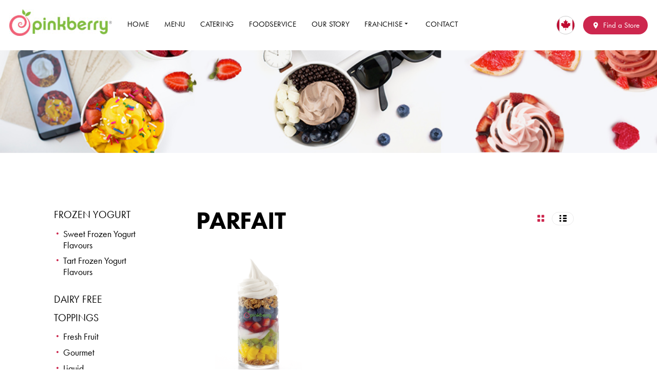

--- FILE ---
content_type: text/html; charset=UTF-8
request_url: https://www.pinkberrycanada.ca/parfait/
body_size: 6156
content:

<!doctype html>
<html class="no-js static-navbar" lang="en-US" prefix="og: http://ogp.me/ns#">
<head>
	<meta charset="UTF-8">
	<meta http-equiv="X-UA-Compatible" content="IE=edge">
	<meta name="viewport" content="width=device-width, initial-scale=1">
	<title>Parfait Archives | Pinkberry Canada</title>
	<link rel="profile" href="http://gmpg.org/xfn/11"/>
	<link rel="pingback" href="https://www.pinkberrycanada.ca/wp/xmlrpc.php"/>
	<link rel="shortcut icon" href="https://www.pinkberrycanada.ca/wp/wp-content/themes/yogen-fruz-theme/favicon.ico"/>
	
<!-- This site is optimized with the Yoast SEO plugin v9.7 - https://yoast.com/wordpress/plugins/seo/ -->
<link rel="canonical" href="https://www.pinkberrycanada.ca/parfait/" />
<meta property="og:locale" content="en_US" />
<meta property="og:type" content="object" />
<meta property="og:title" content="Parfait Archives | Pinkberry Canada" />
<meta property="og:url" content="https://www.pinkberrycanada.ca/parfait/" />
<meta property="og:site_name" content="Pinkberry Canada" />
<meta property="og:image" content="https://www.pinkberrycanada.ca/wp/wp-content/uploads/2017/11/pinkberry-social.jpg" />
<meta property="og:image:secure_url" content="https://www.pinkberrycanada.ca/wp/wp-content/uploads/2017/11/pinkberry-social.jpg" />
<meta property="og:image:width" content="200" />
<meta property="og:image:height" content="200" />
<meta name="twitter:card" content="summary" />
<meta name="twitter:title" content="Parfait Archives | Pinkberry Canada" />
<meta name="twitter:image" content="https://www.pinkberrycanada.ca/wp/wp-content/uploads/2017/11/pinkberry-social.jpg" />
<script type='application/ld+json'>{"@context":"https://schema.org","@type":"BreadcrumbList","itemListElement":[{"@type":"ListItem","position":1,"item":{"@id":"https://www.pinkberrycanada.ca/","name":"Home"}},{"@type":"ListItem","position":2,"item":{"@id":"https://www.pinkberrycanada.ca/parfait/","name":"Parfait"}}]}</script>
<!-- / Yoast SEO plugin. -->

<link rel='dns-prefetch' href='//use.typekit.net' />
<link rel='stylesheet' id='cookie-notice-front-css'  href='https://www.pinkberrycanada.ca/wp/wp-content/plugins/cookie-notice/css/front.min.css?ver=1.0.0' type='text/css' media='all' />
<link rel='stylesheet' id='wpml-legacy-horizontal-list-0-css'  href='//www.pinkberrycanada.ca/wp/wp-content/plugins/sitepress-multilingual-cms/templates/language-switchers/legacy-list-horizontal/style.css?ver=1' type='text/css' media='all' />
<link rel='stylesheet' id='tbk-base-js_composer-css'  href='https://www.pinkberrycanada.ca/wp/wp-content/themes/yogen-fruz-theme/css/unminified/js_composer.css?ver=1.0.0' type='text/css' media='all' />
<link rel='stylesheet' id='tbk-base-tbk-location-css'  href='https://www.pinkberrycanada.ca/wp/wp-content/themes/yogen-fruz-theme/css/unminified/tbk-location.css?ver=1.0.0' type='text/css' media='all' />
<link rel='stylesheet' id='tbk-base-tbk-blogs-css'  href='https://www.pinkberrycanada.ca/wp/wp-content/themes/yogen-fruz-theme/css/unminified/tbk-blogs.css?ver=1.0.0' type='text/css' media='all' />
<link rel='stylesheet' id='tbk-base-tbk-careers-css'  href='https://www.pinkberrycanada.ca/wp/wp-content/themes/yogen-fruz-theme/css/unminified/tbk-careers.css?ver=1.0.0' type='text/css' media='all' />
<link rel='stylesheet' id='tbk-base-theme-css'  href='https://www.pinkberrycanada.ca/wp/wp-content/themes/yogen-fruz-theme/css/unminified/theme.css?ver=1.0.0' type='text/css' media='all' />
<link rel='stylesheet' id='tbk-blogs-css'  href='https://www.pinkberrycanada.ca/wp/wp-content/plugins/tbk-blogs/css/blogs.css?ver=1.0.0' type='text/css' media='all' />
<script type='text/javascript' src='https://www.pinkberrycanada.ca/wp/wp-includes/js/jquery/jquery.js'></script>
<script type='text/javascript' src='https://www.pinkberrycanada.ca/wp/wp-includes/js/jquery/jquery-migrate.min.js'></script>
<script type='text/javascript' src='https://www.pinkberrycanada.ca/wp/wp-content/themes/tbk-base/js/vendor/modernizr.js'></script>
<script type='text/javascript' src='https://www.pinkberrycanada.ca/wp/wp-content/themes/tbk-base/js/vendor/imagesloaded.js'></script>
<script type='text/javascript' src='https://www.pinkberrycanada.ca/wp/wp-content/themes/tbk-base/js/vendor/jquery.matchHeight.js'></script>
<script type='text/javascript' src='https://www.pinkberrycanada.ca/wp/wp-content/themes/tbk-base/js/vendor/owl.carousel.min.js'></script>
<script type='text/javascript' src='https://www.pinkberrycanada.ca/wp/wp-content/themes/tbk-base/js/vendor/angular.min.js'></script>
<script type='text/javascript' src='https://www.pinkberrycanada.ca/wp/wp-content/themes/tbk-base/js/vendor/angular-simple-logger.min.js'></script>
<script type='text/javascript' src='https://www.pinkberrycanada.ca/wp/wp-content/themes/tbk-base/js/vendor/angular-animate.min.js'></script>
<script type='text/javascript' src='https://www.pinkberrycanada.ca/wp/wp-content/themes/tbk-base/js/vendor/js-cookie.js'></script>
<script type='text/javascript' src='https://www.pinkberrycanada.ca/wp/wp-content/themes/tbk-base/js/vendor/wow.min.js'></script>
<script type='text/javascript' src='https://www.pinkberrycanada.ca/wp/wp-content/themes/tbk-base/js/vendor/scrollmagic.min.js'></script>
<script type='text/javascript' src='https://use.typekit.net/zwj6seq.js'></script>
<link rel='https://api.w.org/' href='https://www.pinkberrycanada.ca/wp-json/' />
<meta name="generator" content="WPML ver:4.0.6 stt:1;" />
<style type="text/css"> .enews .screenread {
	height: 1px;
    left: -1000em;
    overflow: hidden;
    position: absolute;
    top: -1000em;
    width: 1px; } </style><script>
  (function(i,s,o,g,r,a,m){i['GoogleAnalyticsObject']=r;i[r]=i[r]||function(){
  (i[r].q=i[r].q||[]).push(arguments)},i[r].l=1*new Date();a=s.createElement(o),
  m=s.getElementsByTagName(o)[0];a.async=1;a.src=g;m.parentNode.insertBefore(a,m)
  })(window,document,'script','https://www.google-analytics.com/analytics.js','ga');

  ga('create', 'UA-78646735-1', 'auto');
  ga('send', 'pageview');
</script>
<script>
jQuery(function($){
$('#find-a-store').on('click', function(e) {
    ga('send','event','Find a Store','Click','Header Click');
});

$('.navbar-right > .btn-primary').on('click', function(e) {
    if ( "Find a Store" == $(this).text() ) {
        ga('send','event','Find a Store','Click','Footer Click');
    }
});

$('.general-cta-button > .btn-info').on('click', function(e) {
    if ( "Learn More" == $(this).text().trim() ) {
        ga('send','event','Learn More','Click','CTA Button');
    }
});

$('.location-search-form-search > .location-search-submit').on('click', function(e) {
    var country = $('#location-search-parm-location_country option:selected').text();
    var street = $('#location-search-parm-location_address').val();
    var radius = $('#search-radius option:selected').text();
    var search_string = 'Country: ' + country + ' – Address / Postal Code: ' + street + ' – Distance: ' + radius;

    ga('send','event','Find a Store','Search',search_string);
});

$('.social-links-list-item > .social-link').on('click', function(e) {
    ga('send','event','External Click','Click',$(this).attr('href'));
});

$('#gform_submit_button_1').on('click', function(e) {
    ga('send','event','Form','Submission','Contact Us Form');
});

$('#gform_submit_button_2').on('click', function(e) {
    ga('send','event','Form','Submission','Newsletter');
});

$('#gform_submit_button_3').on('click', function(e) {
    ga('send','event','Form','Submission','In-Store Application Form');
});

$('#gform_submit_button_5').on('click', function(e) {
    ga('send','event','Form','Submission','Head Office Application Form');
});

$('#gform_submit_button_6').on('click', function(e) {
    ga('send','event','Form','Submission','Franchise Inquery Form');
});

$('.address-block-phone').on('click', function(e) {
    var number = $(this).attr('href');
    var location = $(this).parent().parent().find('h3.location-detail-name > .location-link').text();

    ga('send','event','Contact','Call',location + ' - ' + number);
});

$('.get-directions').on('click', function(e) {
    var directions = $(this).attr('href');
    var location = $(this).parent().parent().find('.location-details-wrapper > h3.location-detail-name > .location-link').text();

    ga('send','event','Contact','Call',location + ' - ' + directions);
});

$('.leaflet-marker-pane > .leaflet-marker-icon').on('click', function(e) {
    var name = $('.leaflet-popup-content > .location-details > .location-details-wrapper > h3.location-detail-name > a.location-link').text();
    var number = $('.leaflet-popup-content > .location-details > .location-details-wrapper > .location-detail-address-wrapper > a.address-block-phone').attr('href');

    ga('send','event','Map Dots','Click',name + ' - ' + number);
});

$('#language-select').change(function(e) {
    var lang = $('#language-select option:selected').text();

    ga('send','event','Language','Click',lang);
});

$('#country-dropdown').change(function(e) {
    var country = $('#country-dropdown option:selected').text();

    ga('send','event','Country','Click',country);
});

$('.tbk-tab-button').on('click', function(e) {
    var name = $(this).find('.tbk-tab-button-text').text();

    ga('send','event','Tab','Click',name);
});

$('.food-menu-nav > .food-menu-nav-item > a').on('click', function(e) {
    ga('send','event','Menu Filter','Filter Click', $(this).text() );
});

$('.food-menu-nav > .food-menu-nav-item > .food-menu-sub-nav > .food-menu-nav-item > a').on('click', function(e) {
    ga('send','event','Menu Filter','Filter Click', $(this).text() );
});
});
</script>
<script type="text/javascript">var ajaxurl = "https://www.pinkberrycanada.ca/wp/wp-admin/admin-ajax.php";</script><meta name="generator" content="Powered by WPBakery Page Builder - drag and drop page builder for WordPress."/>
<!--[if lte IE 9]><link rel="stylesheet" type="text/css" href="https://www.pinkberrycanada.ca/wp/wp-content/plugins/js_composer/assets/css/vc_lte_ie9.min.css" media="screen"><![endif]--><link rel="icon" href="https://www.pinkberrycanada.ca/wp/wp-content/uploads/2017/10/favicon-85x85.png" sizes="32x32" />
<link rel="icon" href="https://www.pinkberrycanada.ca/wp/wp-content/uploads/2017/10/favicon.png" sizes="192x192" />
<link rel="apple-touch-icon-precomposed" href="https://www.pinkberrycanada.ca/wp/wp-content/uploads/2017/10/favicon.png" />
<meta name="msapplication-TileImage" content="https://www.pinkberrycanada.ca/wp/wp-content/uploads/2017/10/favicon.png" />
<noscript><style type="text/css"> .wpb_animate_when_almost_visible { opacity: 1; }</style></noscript>	<script>try{ Typekit.load({ async: true, active:function(){mainLoad()}, inactive:function(){mainLoad()} }); }catch(e){ }</script>
	<script type="text/javascript">
		var styleDir = 'https://www.pinkberrycanada.ca/wp/wp-content/themes/yogen-fruz-theme';
	</script>
</head>
<body class="archive tax-food-type term-parfait term-50 cookies-not-set blog food-menu-parfait wpb-js-composer js-comp-ver-5.5.2 vc_responsive" >
<a class="skip-to-content sr-only sr-only-focusable" href="#main">
	Skip to content</a>
<header class="banner navbar navbar-default navbar-static-top right-slideout">
		<div class="navbar-flex primary-nav">
						<div class="navbar-header">
						<a class="navbar-brand-link" href="https://www.pinkberrycanada.ca/"
			   title="Home">
									<img class="navbar-brand" src="https://www.pinkberrycanada.ca/wp/wp-content/uploads/2017/11/PBRY_Logo-FNL-200x52.jpg"
					     alt="Pinkberry Canada">
							</a>
				</div>
		<nav class="navbar-main" role="navigation">
			<ul id="menu-main-menu" class="nav navbar-nav hidden-menu-break"><li id="menu-item-663" class="menu-item menu-item-type-post_type menu-item-object-page menu-item-home menu-home menu-item-663"><a href="https://www.pinkberrycanada.ca/">Home</a></li>
<li id="menu-item-48" class="menu-item menu-item-type-post_type menu-item-object-page menu-menu menu-item-48"><a href="https://www.pinkberrycanada.ca/menu/">Menu</a></li>
<li id="menu-item-2081" class="menu-item menu-item-type-post_type menu-item-object-page menu-catering menu-item-2081"><a href="https://www.pinkberrycanada.ca/catering/">Catering</a></li>
<li id="menu-item-3777" class="menu-item menu-item-type-post_type menu-item-object-page menu-foodservice menu-item-3777"><a href="https://www.pinkberrycanada.ca/foodservice/">Foodservice</a></li>
<li id="menu-item-49" class="menu-item menu-item-type-post_type menu-item-object-page menu-our-story menu-item-49"><a href="https://www.pinkberrycanada.ca/our-story/">Our Story</a></li>
<li id="menu-item-3502" class="menu-item menu-item-type-post_type menu-item-object-page menu-item-has-children menu-franchise dropdown menu-item-3502"><a href="https://www.pinkberrycanada.ca/franchise/" class="dropdown-toggle" data-toggle="dropdown" role="button" aria-haspopup="true" aria-expanded="true">Franchise</a>
<ul class="dropdown-menu" role="menu">
	<li id="menu-item-2107" class="menu-item menu-item-type-post_type menu-item-object-page menu-why-pinkberry menu-item-2107"><a href="https://www.pinkberrycanada.ca/franchise/why-pinkberry/">Why Pinkberry®?</a></li>
</ul>
</li>
<li id="menu-item-651" class="menu-item menu-item-type-post_type menu-item-object-page menu-contact menu-item-651"><a href="https://www.pinkberrycanada.ca/contact/">Contact</a></li>
</ul>		</nav>
		<div class="location-settings">
			<form class="location-settings-form hidden-xs" action="#">
									<div class="country-select country-select-flag dropdown">
						<label class="sr-only" for="country-dropdown">Select Country</label>
						<select id="country-dropdown">
															<option value="https://www.pinkberrycanada.ca" data-code="ca" >Canada</option>
															<option value="http://www.pinkberryworld.com" data-code="" >International</option>
													</select>
					</div>
											</form>
			<a id="find-a-store" class="btn btn-primary btn-sm" href="https://www.pinkberrycanada.ca/find-a-store/"><i
					class="icon-pin"></i> Find a Store</a>
		</div>

		
					<button class="navbar-toggle primary-navbar-toggle collapsed" data-toggle="collapse" data-target="#primary-navbar-collapse" aria-expanded="false">
				<span class="navbar-toggle-icon"></span>
				<span class="btn-text sr-only">Menu</span>
			</button>
		
		<div class="collapse navbar-collapse primary-navbar-collapse yf-slideout" tabindex="-1" id="primary-navbar-collapse">
			<button class="navbar-toggle slideout-toggle-close" data-toggle="collapse" aria-expanded="true" data-target="#primary-navbar-collapse">
				<span class="icon icon-close"></span>
				<span class="btn-text sr-only">Close</span>
			</button>
			<div class="clearfix"></div>
			<div class="primary-navbar-collapse-inner">
				<nav>
					<ul id="menu-main-menu-1" class="nav navbar-nav visible-menu-break"><li class="menu-item menu-item-type-post_type menu-item-object-page menu-item-home menu-home menu-item-663"><a href="https://www.pinkberrycanada.ca/">Home</a></li>
<li class="menu-item menu-item-type-post_type menu-item-object-page menu-menu menu-item-48"><a href="https://www.pinkberrycanada.ca/menu/">Menu</a></li>
<li class="menu-item menu-item-type-post_type menu-item-object-page menu-catering menu-item-2081"><a href="https://www.pinkberrycanada.ca/catering/">Catering</a></li>
<li class="menu-item menu-item-type-post_type menu-item-object-page menu-foodservice menu-item-3777"><a href="https://www.pinkberrycanada.ca/foodservice/">Foodservice</a></li>
<li class="menu-item menu-item-type-post_type menu-item-object-page menu-our-story menu-item-49"><a href="https://www.pinkberrycanada.ca/our-story/">Our Story</a></li>
<li class="menu-item menu-item-type-post_type menu-item-object-page menu-item-has-children menu-franchise dropdown menu-item-3502"><a href="https://www.pinkberrycanada.ca/franchise/" class="dropdown-toggle" data-toggle="dropdown" role="button" aria-haspopup="true" aria-expanded="true">Franchise</a>
<ul class="dropdown-menu" role="menu">
	<li class="menu-item menu-item-type-post_type menu-item-object-page menu-why-pinkberry menu-item-2107"><a href="https://www.pinkberrycanada.ca/franchise/why-pinkberry/">Why Pinkberry®?</a></li>
</ul>
</li>
<li class="menu-item menu-item-type-post_type menu-item-object-page menu-contact menu-item-651"><a href="https://www.pinkberrycanada.ca/contact/">Contact</a></li>
</ul>										<button class="collapsed slideout-toggle-close-hidden sr-only sr-only-focusable" data-toggle="collapse" data-target="#primary-navbar-collapse" aria-expanded="false">
						Close Menu					</button>
				</nav>
				<div class="location-settings">
					<form class="location-settings-form" action="#">
													<div class="country-select dropdown">
								<label class="sr-only" for="country-dropdown-sidemenu">Select Country</label>
								<select id="country-dropdown-sidemenu">
																			<option value="https://www.pinkberrycanada.ca" >Canada</option>
																			<option value="http://www.pinkberryworld.com" >International</option>
																	</select>
							</div>
																	</form>
				</div>
			</div>
		</div>
		<div class="slideout-overlay"></div>
	</div>
</header>
<main id="main" class="main">
<div class="row">
	<div
		class="subpage-header background-image-loading   bg-primary"  style="background-image: url(https://www.pinkberrycanada.ca/wp/wp-content/uploads/2017/11/PBRY_websiteBanner_REV07.jpg)" data-src="<380:https://www.pinkberrycanada.ca/wp/wp-content/uploads/2017/11/PBRY_websiteBanner_REV07-380x159.jpg,<500:https://www.pinkberrycanada.ca/wp/wp-content/uploads/2017/11/PBRY_websiteBanner_REV07-500x159.jpg,<768:https://www.pinkberrycanada.ca/wp/wp-content/uploads/2017/11/PBRY_websiteBanner_REV07-768x159.jpg,<992:https://www.pinkberrycanada.ca/wp/wp-content/uploads/2017/11/PBRY_websiteBanner_REV07-992x159.jpg,<1200:https://www.pinkberrycanada.ca/wp/wp-content/uploads/2017/11/PBRY_websiteBanner_REV07-1200x159.jpg,>1200:https://www.pinkberrycanada.ca/wp/wp-content/uploads/2017/11/PBRY_websiteBanner_REV07.jpg">
		<div class="subpage-header-overlay "></div>
		<div class="subpage-header-content">
			<h1>
				Parfait			</h1>
					</div>
	</div>
</div>
<div class="food-menu-category-listing-tabs tab-collapse-container">
	<div class="vc-tbk-tabs-container">
		
		<div class="tab-content vc-tbk-tabs-content">
											<div class="tab-pane active"
				     id="restaurant" role="tabpanel">
					<div class="vc-tbk-tab-pane-inner">
						<div class="container">
							<div class="page-sidebar-left">
	<button id="food-menu-nav-button" class="btn btn-primary visible-xs">Filter</button>
	<ul class="food-menu-nav" role="navigation">
								<li class="food-menu-nav-item ">
				<a href="https://www.pinkberrycanada.ca/frozen-yogurt/">Frozen Yogurt</a>
									<ul class="food-menu-sub-nav">
													<li class="food-menu-nav-item ">
								<a href="https://www.pinkberrycanada.ca/frozen-yogurt/sweet-frozen-yogurt-flavours/">Sweet Frozen Yogurt Flavours</a>
							</li>
													<li class="food-menu-nav-item ">
								<a href="https://www.pinkberrycanada.ca/frozen-yogurt/tart-frozen-yogurt-flavours/">Tart Frozen Yogurt Flavours</a>
							</li>
											</ul>
							</li>
								<li class="food-menu-nav-item ">
				<a href="https://www.pinkberrycanada.ca/dairy-free/">Dairy Free</a>
							</li>
								<li class="food-menu-nav-item ">
				<a href="https://www.pinkberrycanada.ca/toppings/">Toppings</a>
									<ul class="food-menu-sub-nav">
													<li class="food-menu-nav-item ">
								<a href="https://www.pinkberrycanada.ca/toppings/fresh-fruit/">Fresh Fruit</a>
							</li>
													<li class="food-menu-nav-item ">
								<a href="https://www.pinkberrycanada.ca/toppings/gourmet/">Gourmet</a>
							</li>
													<li class="food-menu-nav-item ">
								<a href="https://www.pinkberrycanada.ca/toppings/liquid/">Liquid</a>
							</li>
											</ul>
							</li>
								<li class="food-menu-nav-item ">
				<a href="https://www.pinkberrycanada.ca/bubble-waffle/">Bubble Waffle</a>
							</li>
								<li class="food-menu-nav-item current">
				<a href="https://www.pinkberrycanada.ca/parfait/">Parfait</a>
							</li>
								<li class="food-menu-nav-item ">
				<a href="https://www.pinkberrycanada.ca/popsicles/">POPS</a>
							</li>
								<li class="food-menu-nav-item ">
				<a href="https://www.pinkberrycanada.ca/smoothies/">Smoothies</a>
							</li>
			</ul>
</div>
							<div class="page-sidebar-right">
								<div class="food-menu-filters">
									<h1 class="food-menu-filter-title">Parfait</h1>
									<div class="food-menu-view">
										<button class="active" data-menu-view="grid" title="Grid view"><i
												class="icon-square-menu"></i>
										</button>
										<button data-menu-view="list" title="List view"><i
												class="icon-list-menu"></i></button>
									</div>
								</div>
								<div class="food-menu-listing-wrapper" data-menu-view="grid">
																													<a class="food-menu-listing-item"
										   data-food-category="parfait"
										   href="https://www.pinkberrycanada.ca/food-menus/parfait/">
											<div class="food-menu-item-image-wrapper">
												<div class="food-menu-item-label-wrapper">
																									</div>
																								<img class="food-menu-item-image"
												     alt="Parfait"
												     src="https://www.pinkberrycanada.ca/wp/wp-content/uploads/2017/11/PBRY_Parfait-1.png">
											</div>
											<div class="food-menu-listing-item-content-wrapper">
												<h4 class="food-menu-listing-item-title">Parfait</h4>
												<div class="food-menu-listing-item-content">
													<p><p class="p1"><span class="s1">Layers of daily cut fresh fruit topped with granola and a swirl of our original frozen yogurt. A perfect swirl to start your day!</span></p></p>
													<div class="food-menu-secondary-labels">
																											</div>
													<button class="btn btn-primary btn-sm">View<i
															class="icon-chevron-right"></i></button>
												</div>
											</div>
										</a>
																	</div>
							</div>
						</div>
					</div>
				</div>
					</div>
	</div>
</div>

		</main>
		<footer class="page-footer">
			<div class="container">
				<div class="footer-content">
					<div class="navbar-right">
						<ul id="menu-footer" class="menu"><li id="menu-item-912" class="menu-item menu-item-type-post_type menu-item-object-page menu-terms-conditions menu-item-912"><a href="https://www.pinkberrycanada.ca/terms-conditions/">Terms &#038; Conditions</a></li>
<li id="menu-item-913" class="menu-item menu-item-type-post_type menu-item-object-page menu-privacy-policy menu-item-913"><a href="https://www.pinkberrycanada.ca/online-privacy-notice/">Privacy Policy</a></li>
<li id="menu-item-655" class="menu-item menu-item-type-post_type menu-item-object-page menu-aoda-policy menu-item-655"><a href="https://www.pinkberrycanada.ca/aoda-policy/">AODA Policy</a></li>
<li id="menu-item-917" class="menu-item menu-item-type-post_type menu-item-object-page menu-cookie-policy menu-item-917"><a href="https://www.pinkberrycanada.ca/cookie-policy/">Cookie Policy</a></li>
<li id="menu-item-649" class="menu-item menu-item-type-post_type menu-item-object-page menu-careers menu-item-649"><a href="https://www.pinkberrycanada.ca/careers/">Careers</a></li>
<li id="menu-item-652" class="menu-item menu-item-type-post_type menu-item-object-page menu-contact menu-item-652"><a href="https://www.pinkberrycanada.ca/contact/">Contact</a></li>
</ul>						<a class="btn btn-primary" href="https://www.pinkberrycanada.ca/find-a-store/"><i class="icon-pin"></i>Find a Store</a>
					</div>
				</div>
				<div class="footer-copyright navbar-left" role="contentinfo">
					Copyright © 2025 Pinkberry Canada Inc. All rights reserved.				</div>
			</div>
		</footer>
							<script>
				jQuery(function ($) {
					$.post(ajaxurl + '?action=check_browser', function (old_browser_alert) {
						if (old_browser_alert.length) {
							$('body').prepend(old_browser_alert);
						}
					});
				});
			</script>
			<script type="application/ld+json">{"@context":"http:\/\/schema.org","@type":"WebSite","name":"Pinkberry Canada","url":"https:\/\/www.pinkberrycanada.ca\/wp"}</script><script type="application/ld+json">{"@context":"http:\/\/schema.org","@type":"Organization","url":"https:\/\/www.pinkberrycanada.ca\/wp","logo":"https:\/\/www.pinkberrycanada.ca\/wp\/wp-content\/uploads\/2017\/11\/PBRY_Logo-FNL-200x52.jpg"}</script><script type="application/ld+json">{"@context":"http:\/\/schema.org","@type":"Organization","name":"Instagram","url":"https:\/\/www.pinkberrycanada.ca\/wp","sameAs":"https:\/\/www.instagram.com\/pinkberrycanada\/"}</script><script type="application/ld+json">{"@context":"http:\/\/schema.org","@type":"Organization","name":"Twitter","url":"https:\/\/www.pinkberrycanada.ca\/wp","sameAs":"https:\/\/twitter.com\/PinkberryCanada"}</script><script type="application/ld+json">{"@context":"http:\/\/schema.org","@type":"Organization","name":"Facebook","url":"https:\/\/www.pinkberrycanada.ca\/wp","sameAs":"https:\/\/www.facebook.com\/pinkberrycanada\/"}</script><script type='text/javascript'>
/* <![CDATA[ */
var cnArgs = {"ajaxurl":"https:\/\/www.pinkberrycanada.ca\/wp\/wp-admin\/admin-ajax.php","hideEffect":"fade","onScroll":"no","onScrollOffset":"100","cookieName":"cookie_notice_accepted","cookieValue":"true","cookieTime":"2592000","cookiePath":"\/","cookieDomain":"","redirection":"","cache":"1","refuse":"no","revoke_cookies":"0","revoke_cookies_opt":"automatic","secure":"1"};
/* ]]> */
</script>
<script type='text/javascript' src='https://www.pinkberrycanada.ca/wp/wp-content/plugins/cookie-notice/js/front.min.js'></script>
<script type='text/javascript' src='https://www.pinkberrycanada.ca/wp/wp-content/plugins/tbk-careers/js/apply-share.js?nc=1551984625'></script>
<script type='text/javascript' src='https://www.pinkberrycanada.ca/wp/wp-content/themes/tbk-base/js/vendor/bootstrap.min.js'></script>
<script type='text/javascript' src='https://www.pinkberrycanada.ca/wp/wp-content/themes/tbk-base/js/vendor/angular-pagination.js'></script>
<script type='text/javascript'>
/* <![CDATA[ */
var carousel_settings = {"large":{"items":"6","slideBy":"1"}};
/* ]]> */
</script>
<script type='text/javascript' src='https://www.pinkberrycanada.ca/wp/wp-content/themes/tbk-base/js/functions.js'></script>
<script type='text/javascript' src='https://www.pinkberrycanada.ca/wp/wp-content/themes/tbk-base/js/scripts.js'></script>
<script type='text/javascript' src='https://www.pinkberrycanada.ca/wp/wp-content/themes/tbk-base/js/gravity-form.js'></script>
<script type='text/javascript' src='https://www.pinkberrycanada.ca/wp/wp-content/themes/tbk-base/js/navigation.js'></script>
<script type='text/javascript' src='https://www.pinkberrycanada.ca/wp/wp-content/themes/tbk-base/js/search.js'></script>
<script type='text/javascript' src='https://www.pinkberrycanada.ca/wp/wp-content/themes/tbk-base/js/gallery.js'></script>
<script type='text/javascript' src='https://www.pinkberrycanada.ca/wp/wp-content/themes/tbk-base/js//vendor/tbk-tabs.js'></script>
<script type='text/javascript'>
/* <![CDATA[ */
var YOGEN_FRUZ_I18N = {"back":"Back"};
/* ]]> */
</script>
<script type='text/javascript' src='https://www.pinkberrycanada.ca/wp/wp-content/themes/yogen-fruz-theme/js/scripts.js'></script>
<script type='text/javascript' src='https://www.pinkberrycanada.ca/wp/wp-content/themes/yogen-fruz-theme/js/functions.js'></script>
<script type='text/javascript' src='https://www.pinkberrycanada.ca/wp/wp-includes/js/wp-embed.min.js'></script>

			<div id="cookie-notice" role="banner" class="cn-bottom wp-default" style="color: #fff; background-color: #5e8424;"><div class="cookie-notice-container"><span id="cn-notice-text">This website uses cookies in order to offer you the most relevant information. Please accept cookies for optimal performance.</span><a href="#" id="cn-accept-cookie" data-cookie-set="accept" class="cn-set-cookie cn-button wp-default button">Yes, I accept Cookies</a><a href="https://www.pinkberrycanada.ca/cookie-policy/" target="_blank" id="cn-more-info" class="cn-more-info cn-button wp-default button">More Info</a>
				</div>
				
			</div>	</body>
</html>

<!--
Performance optimized by W3 Total Cache. Learn more: https://www.w3-edge.com/products/


Served from: www.pinkberrycanada.ca @ 2025-12-16 14:40:56 by W3 Total Cache
-->

--- FILE ---
content_type: text/css
request_url: https://www.pinkberrycanada.ca/wp/wp-content/themes/yogen-fruz-theme/css/unminified/tbk-location.css?ver=1.0.0
body_size: 2424
content:
@media (min-width: 768px) {
}
@media (min-width: 992px) {
}
@media (max-width: 991px) {
}
@media (min-width: 768px) {
}
@media (min-width: 992px) {
}
@media (max-width: 991px) {
}
@media (max-width: 991px) {
}
@media screen and (max-width: 767px) {
}
@media screen and (min-width: 768px) {
}
@media screen and (min-width: 768px) {
}
@media screen and (min-width: 768px) {
}
@media screen and (min-width: 768px) {
}
@media screen and (min-width: 768px) {
}
@media screen and (min-width: 992px) {
}
@media screen and (min-width: 768px) {
}
@media screen and (min-width: 768px) {
}
.floor-plans-container {
  float: left;
  width: 50%;
  position: relative;
  min-height: 1px;
  padding-left: 15px;
  padding-right: 15px;
  margin-bottom: 1em;
  padding-left: 0.5em;
  padding-right: 0.5em;
  text-align: center;
}
@media (min-width: 992px) {
  .floor-plans-container {
    float: left;
    width: 33.33333333%;
  }
}
.floor-plans-container:last-child:nth-child(odd) {
  margin-left: 25%;
}
@media (min-width: 992px) {
  .floor-plans-container:last-child:nth-child(odd) {
    margin-left: 0%;
  }
}
@media (min-width: 992px) {
  .floor-plans-container:nth-last-child(1):nth-child(3n - 2) {
    margin-left: 33.33333333%;
  }
}
@media (min-width: 992px) {
  .floor-plans-container:nth-last-child(2):nth-child(3n - 2) {
    margin-left: 16.66666667%;
  }
}
@media screen and (min-width: 768px) {
  .floor-plans-container {
    margin-bottom: 1.5em;
    padding-left: 15px;
    padding-right: 15px;
  }
}
@media screen and (min-width: 1400px) {
  .floor-plans-container {
    margin-bottom: 2em;
  }
}
.floor-plans-main {
  position: relative;
  padding-bottom: 1em;
  width: 100%;
  background-color: #fff;
  border: 3px solid #fcf9f5;
  overflow: hidden;
}
.floor-plans-size {
  position: absolute;
  padding: 0.5em;
  top: 0;
  left: 0;
  display: inline-block;
  text-align: center;
  font-size: 0.825em;
  color: #fcf9f5;
  font-weight: 600;
  font-family: Georgia, "Times New Roman", Times, serif;
  background: #cd274e;
}
@media screen and (min-width: 768px) {
  .floor-plans-size {
    font-size: 1em;
  }
}
.floor-plans-size > div {
  display: block;
  font-size: 0.75em;
  letter-spacing: -0.01em;
  font-family: "futura-pt", sans-serif;
}
.floor-plans-sold {
  position: absolute;
  top: 1.5em;
  right: -2.2em;
  padding: .25em 2.2em;
  transform: rotate(45deg);
  font-weight: 700;
  letter-spacing: -0.01em;
  font-size: .7em;
  color: #fcf9f5;
  text-transform: uppercase;
  background-color: #000;
}
@media screen and (min-width: 768px) {
  .floor-plans-sold {
    font-size: 1em;
  }
}
@media screen and (min-width: 1200px) {
  .floor-plans-sold {
    font-size: 1.5em;
  }
}
.floor-plans-name {
  margin-top: 0;
  margin-bottom: 0.5em;
  font-size: 1.33em;
}
@media screen and (min-width: 768px) {
  .floor-plans-name {
    font-size: 2em;
  }
}
.floor-plans-price {
  margin-bottom: 1em;
  font-family: Georgia, "Times New Roman", Times, serif;
  font-style: italic;
  font-weight: 600;
  font-weight: 0.66em;
}
@media screen and (min-width: 768px) {
  .floor-plans-price {
    font-size: 0.825em;
  }
}
.floor-plans-price span {
  display: block;
  vertical-align: middle;
  font-style: normal;
  font-weight: normal;
  font-size: 1.25em;
}
@media screen and (min-width: 768px) {
  .floor-plans-price span {
    display: inline-block;
  }
}
.locations-features {
  display: block;
}
.locations-features .tbk-tab-pane-inner ul {
  -webkit-column-count: 2;
  -moz-column-count: 2;
  column-count: 2;
}
.locations-features .tbk-tab-pane-inner ul > li {
  -webkit-column-break-inside: avoid;
  page-break-inside: avoid;
  break-inside: avoid;
}
.location-map {
  margin-bottom: 1em;
}
.location-map-marker:after {
  position: absolute;
  top: 50%;
  left: 50%;
  font-family: 'icomoon';
  speak: none;
  font-style: normal;
  font-weight: normal;
  font-variant: normal;
  text-transform: none;
  line-height: 1;
  -webkit-font-smoothing: antialiased;
  -moz-osx-font-smoothing: grayscale;
  font-size: 3em;
  color: #cd274e;
  content: "\e8b5";
  -webkit-transition: 0.1s ease-in-out all;
  -moz-transition: 0.1s ease-in-out all;
  -o-transition: 0.1s ease-in-out all;
  transition: 0.1s ease-in-out all;
  -webkit-transform: translate(-50%, -100%);
  -ms-transform: translate(-50%, -100%);
  -o-transform: translate(-50%, -100%);
  transform: translate(-50%, -100%);
}
.location-map-marker-active:after {
  color: #5c8124;
}
.leaflet-marker-icon {
  background: transparent;
  border: none;
}
.leaflet-marker-icon:hover:after,
.leaflet-marker-icon:focus:after {
  color: #cd274e;
}
.poi {
  position: relative;
  margin-bottom: 2rem;
}
@media screen and (min-width: 768px) {
  .poi {
    margin-bottom: 3rem;
  }
}
@media screen and (min-width: 992px) {
  .poi {
    margin-bottom: 4rem;
  }
}
@media screen and (min-width: 1600px) {
  .poi {
    margin-bottom: 5rem;
  }
}
.poi .owl-stage-outer {
  overflow: hidden;
}
.poi .owl-stage {
  white-space: nowrap;
}
.poi .owl-item {
  float: none;
  display: inline-block;
  width: 100%;
  vertical-align: top;
}
.poi-slide-inner {
  white-space: normal;
}
.poi-single-point-box {
  position: relative;
  display: inline-block;
  margin-top: 2em;
  width: 100%;
  padding-left: 3em;
  vertical-align: top;
  font-size: 1em;
  white-space: normal;
}
@media screen and (min-width: 768px) {
  .poi-single-point-box {
    width: 50%;
  }
}
@media screen and (min-width: 1200px) {
  .poi-single-point-box {
    width: 25%;
  }
}
.poi-single-point-number {
  position: absolute;
  left: 0.5em;
  top: 0;
  display: block;
  width: 1.5em;
  height: 1.5em;
  font-family: inherit;
  text-align: center;
  font-size: 1em;
  line-height: 1.5;
  color: #fff;
  background-color: #cd274e;
}
.poi-single-point-name {
  margin-top: 0;
  margin-bottom: 0.5em;
  font-family: inherit;
  font-size: 1.190em;
  text-transform: capitalize;
}
.poi-single-point-address {
  margin-bottom: 0.5em;
  font-family: Georgia, "Times New Roman", Times, serif;
  font-size: 0.952em;
  color: #cd274e;
  line-height: 1.1em;
}
.poi-single-point-drive-time {
  color: #000;
  font-size: 0.714em;
}
.poi-single-point-description {
  margin-bottom: 2em;
  font-family: Georgia, "Times New Roman", Times, serif;
  font-size: 0.762em;
}
@media screen and (min-width: 768px) {
  .poi-category-container {
    margin-left: 4em;
    margin-right: 4em;
  }
}
@media screen and (min-width: 1600px) {
  .container .poi-category-container {
    margin-right: 0;
    margin-left: 0;
  }
}
.poi-points-container {
  position: relative;
  width: 100%;
  -webkit-transition: 0.1s ease-in-out all;
  -moz-transition: 0.1s ease-in-out all;
  -o-transition: 0.1s ease-in-out all;
  transition: 0.1s ease-in-out all;
  white-space: nowrap;
}
@media screen and (min-width: 768px) {
  .poi-points-container {
    display: block;
    margin: 0 auto;
  }
}
@media screen and (min-width: 1600px) {
  .poi-points-container {
    width: 100%;
  }
}
.poi-points-container .owl-controls {
  position: absolute;
  top: 50%;
  display: none;
  left: 0;
  right: 0;
  font-size: 0;
}
@media screen and (min-width: 768px) {
  .poi-points-container .owl-controls {
    display: block;
  }
}
.poi-points-container .owl-controls .owl-nav {
  position: relative;
}
.poi-points-container .owl-controls .owl-nav:before,
.poi-points-container .owl-controls .owl-nav:after {
  content: " ";
  display: table;
}
.poi-points-container .owl-controls .owl-nav:after {
  clear: both;
}
.poi-points-container .owl-controls .owl-nav:before,
.poi-points-container .owl-controls .owl-nav:after {
  content: " ";
  display: table;
}
.poi-points-container .owl-controls .owl-nav:after {
  clear: both;
}
.poi-points-container .owl-controls .owl-nav.disabled {
  display: none;
}
.poi-points-container .owl-controls .owl-nav.disabled:before {
  opacity: .5;
  cursor: auto;
}
.poi-points-container .owl-controls .owl-prev,
.poi-points-container .owl-controls .owl-next {
  position: absolute;
  padding: 0;
  width: 3rem;
  height: 3rem;
  font-size: 0;
  color: transparent;
  background: none;
  border: 0;
  -webkit-transform: translate(0, -50%);
  -ms-transform: translate(0, -50%);
  -o-transform: translate(0, -50%);
  transform: translate(0, -50%);
}
.poi-points-container .owl-controls .owl-prev:before,
.poi-points-container .owl-controls .owl-next:before {
  position: absolute;
  top: 0;
  left: 0;
  padding: 0;
  font-size: 3rem;
  font-family: 'icomoon';
  speak: none;
  font-style: normal;
  font-weight: normal;
  font-variant: normal;
  text-transform: none;
  line-height: 1;
  -webkit-font-smoothing: antialiased;
  -moz-osx-font-smoothing: grayscale;
  color: #cd274e;
  background-color: transparent;
  border: none;
  content: "\e947";
  cursor: pointer;
}
.poi-points-container .owl-controls .owl-prev {
  left: -3rem;
}
.poi-points-container .owl-controls .owl-prev:before {
  content: "\e903";
}
.poi-points-container .owl-controls .owl-next {
  right: -3rem;
}
.poi-points-container .owl-dots {
  text-align: center;
  border-width: 0;
  font-size: 0;
}
@media screen and (min-width: 768px) {
  .poi-points-container .owl-dots {
    display: none;
  }
}
.poi-points-container .owl-dot {
  display: inline-block;
  width: 20px;
  height: 3px;
  margin: 0 5px;
  background-color: #000;
  cursor: pointer;
  font-size: 0;
}
.poi-points-container .owl-dot.active {
  height: 4px;
  background-color: #cd274e;
}
.poi-map-container {
  display: none;
  height: 400px;
}
@media screen and (min-width: 768px) {
  .poi-map-container {
    display: block;
  }
}
@media screen and (min-width: 1200px) {
  .poi-map-container {
    height: 600px;
  }
}
.poi-map-container .leaflet-container {
  font-family: Georgia, "Times New Roman", Times, serif;
}
.poi-map-container .leaflet-popup-content-wrapper {
  border-radius: 4px;
  font-size: 1.2em;
}
.poi-map-marker {
  position: relative;
  cursor: inherit;
}
.poi-map-marker:after {
  position: absolute;
  top: -40px;
  left: -40px;
  font-family: 'icomoon';
  speak: none;
  font-style: normal;
  font-weight: normal;
  font-variant: normal;
  text-transform: none;
  line-height: 1;
  -webkit-font-smoothing: antialiased;
  -moz-osx-font-smoothing: grayscale;
  color: #5c8124;
  font-size: 80px;
  content: "\e8b5";
  -webkit-transition: 0.1s ease-in-out all;
  -moz-transition: 0.1s ease-in-out all;
  -o-transition: 0.1s ease-in-out all;
  transition: 0.1s ease-in-out all;
}
.poi-map-marker-square {
  width: 1.5em !important;
  height: 1.5em !important;
  font-family: inherit;
  color: #fff;
  text-align: center;
  font-size: 1rem;
  line-height: 1.5em;
  background-color: #cd274e;
  border: solid 1px #fff;
  cursor: default;
}
.poi-fade.ng-hide {
  opacity: 0;
}
.poi-fade.ng-hide-remove,
.poi-fade.ng-hide-add {
  display: block !important;
}
.poi-fade.ng-hide-add {
  transition: all linear .1ms;
}
.poi-fade.ng-hide-remove {
  transition: all linear 400ms;
}
.location-marker-cluster {
  width: 2em !important;
  height: 2em !important;
  margin-top: -1em !important;
  margin-left: -1em !important;
  background-clip: padding-box;
  color: #fff;
  text-align: center;
  font-family: inherit;
  font-size: 2em;
  line-height: 2;
  border-radius: 10em;
  background-color: #5c8124;
  -webkit-transition: 0.1s ease-in-out all;
  -moz-transition: 0.1s ease-in-out all;
  -o-transition: 0.1s ease-in-out all;
  transition: 0.1s ease-in-out all;
}
.location-marker-cluster:hover,
.location-marker-cluster:focus {
  background: #405919;
}
.location-listing-wrapper {
  margin-top: 2rem;
  margin-bottom: 2rem;
}
@media screen and (min-width: 768px) {
  .location-listing-wrapper {
    margin-top: 3rem;
  }
}
@media screen and (min-width: 992px) {
  .location-listing-wrapper {
    margin-top: 4rem;
  }
}
@media screen and (min-width: 1600px) {
  .location-listing-wrapper {
    margin-top: 5rem;
  }
}
@media screen and (min-width: 768px) {
  .location-listing-wrapper {
    margin-bottom: 3rem;
  }
}
@media screen and (min-width: 992px) {
  .location-listing-wrapper {
    margin-bottom: 4rem;
  }
}
@media screen and (min-width: 1600px) {
  .location-listing-wrapper {
    margin-bottom: 5rem;
  }
}
.location-listing-wrapper .location-listing {
  padding-left: 0;
  display: flex;
  flex-wrap: wrap;
  justify-content: center;
}
.vc_col-sm-10 .location-listing-wrapper,
.vc_col-sm-9 .location-listing-wrapper,
.vc_col-sm-8 .location-listing-wrapper,
.vc_col-sm-7 .location-listing-wrapper,
.vc_col-sm-6 .location-listing-wrapper,
.vc_col-sm-5 .location-listing-wrapper,
.vc_col-sm-4 .location-listing-wrapper,
.vc_col-sm-3 .location-listing-wrapper,
.vc_col-sm-2 .location-listing-wrapper,
.vc_col-sm-1 .location-listing-wrapper,
.container .location-listing-wrapper {
  width: 100%;
}
.vc_col-sm-10 .location-listing-wrapper .container,
.vc_col-sm-9 .location-listing-wrapper .container,
.vc_col-sm-8 .location-listing-wrapper .container,
.vc_col-sm-7 .location-listing-wrapper .container,
.vc_col-sm-6 .location-listing-wrapper .container,
.vc_col-sm-5 .location-listing-wrapper .container,
.vc_col-sm-4 .location-listing-wrapper .container,
.vc_col-sm-3 .location-listing-wrapper .container,
.vc_col-sm-2 .location-listing-wrapper .container,
.vc_col-sm-1 .location-listing-wrapper .container,
.container .location-listing-wrapper .container {
  padding-left: 0;
  padding-right: 0;
  width: 100%;
}
.location-listing-item {
  display: flex;
  margin: 0 15px 1em;
  padding: 1em;
  width: calc( 100% - ( 15px * 2 ) );
  text-align: center;
  border: 3px solid #fcf9f5;
  border-radius: 4px;
  background: #fff;
  flex-direction: column;
  justify-content: space-between;
}
@media screen and (min-width: 768px) {
  .location-listing-item {
    width: calc( 50% - ( 15px * 2 ) );
  }
}
@media screen and (min-width: 1200px) {
  .location-listing-item {
    width: calc( 33.333% - ( 15px * 2 ) );
  }
}
.vc_col-sm-10 .location-listing-item,
.vc_col-sm-9 .location-listing-item,
.vc_col-sm-8 .location-listing-item,
.vc_col-sm-7 .location-listing-item,
.vc_col-sm-6 .location-listing-item {
  width: calc( 50% - ( 15px * 2 ) );
}
.vc_col-sm-5 .location-listing-item,
.vc_col-sm-4 .location-listing-item,
.vc_col-sm-3 .location-listing-item,
.vc_col-sm-2 .location-listing-item,
.vc_col-sm-1 .location-listing-item {
  width: calc( 100% - ( 15px * 2 ) );
}
.location-listing-text {
  padding: 1em;
}
.location-listing-image-wrapper {
  display: flex;
  min-height: 250px;
  justify-content: center;
  align-items: center;
}
.location-listing-image {
  display: inline-block;
}
.location-listing-image img {
  margin: 0 auto;
  max-height: 250px;
  max-width: 100%;
  height: auto;
  width: auto;
}
.location-listing-item-title {
  margin-top: 0.5em;
  margin-bottom: 0.5em;
  display: flex;
  align-items: center;
  justify-content: center;
}
.location-listing-address {
  margin-bottom: 1em;
  font-size: 0.8em;
}
.location-listing-address:not(:empty):before {
  font-family: 'icomoon';
  speak: none;
  font-style: normal;
  font-weight: normal;
  font-variant: normal;
  text-transform: none;
  line-height: 1;
  -webkit-font-smoothing: antialiased;
  -moz-osx-font-smoothing: grayscale;
  content: "\e8b5";
}
.location-search-results {
  display: flex;
  flex-wrap: wrap;
}
.location-search-results.loading {
  display: block;
  text-align: center;
  opacity: 0.6;
}
.location-search-results.loading:before {
  display: inline-block;
  font-family: 'icomoon';
  speak: none;
  font-style: normal;
  font-weight: normal;
  font-variant: normal;
  text-transform: none;
  line-height: 1;
  -webkit-font-smoothing: antialiased;
  -moz-osx-font-smoothing: grayscale;
  vertical-align: text-top;
  content: "\e92a";
  animation: spin 1.5s infinite linear;
}
.location-search-results.loading:after {
  display: inline-block;
  margin-left: 0.5em;
  content: 'Loading';
}


--- FILE ---
content_type: text/css
request_url: https://www.pinkberrycanada.ca/wp/wp-content/themes/yogen-fruz-theme/css/unminified/tbk-blogs.css?ver=1.0.0
body_size: 1414
content:
@media (min-width: 768px) {
}
.btn-blogs-item {
  border-color: #b82346;
  color: #fff;
  background-color: #cd274e;
  border-color: transparent;
}
.btn-blogs-item:hover,
.btn-blogs-item:focus,
.btn-blogs-item.focus,
.btn-blogs-item:active,
.btn-blogs-item.active,
.open > .dropdown-toggle.btn-blogs-item {
  color: #fff;
  background-color: #a21f3e;
  border-color: #841932;
}
.btn-blogs-item:active,
.btn-blogs-item.active,
.open > .dropdown-toggle.btn-blogs-item {
  background-image: none;
}
.btn-blogs-item.disabled,
.btn-blogs-item[disabled],
fieldset[disabled] .btn-blogs-item,
.btn-blogs-item.disabled:hover,
.btn-blogs-item[disabled]:hover,
fieldset[disabled] .btn-blogs-item:hover,
.btn-blogs-item.disabled:focus,
.btn-blogs-item[disabled]:focus,
fieldset[disabled] .btn-blogs-item:focus,
.btn-blogs-item.disabled.focus,
.btn-blogs-item[disabled].focus,
fieldset[disabled] .btn-blogs-item.focus,
.btn-blogs-item.disabled:active,
.btn-blogs-item[disabled]:active,
fieldset[disabled] .btn-blogs-item:active,
.btn-blogs-item.disabled.active,
.btn-blogs-item[disabled].active,
fieldset[disabled] .btn-blogs-item.active {
  background-color: #cd274e;
  border-color: #b82346;
}
.btn-blogs-item .badge {
  color: #cd274e;
  background-color: #fff;
}
.btn-inverse.btn-blogs-item {
  color: #cd274e;
  background-color: transparent;
  border-color: #cd274e;
}
.btn-blogs-item:hover,
.btn-blogs-item:focus,
.btn-blogs-item.focus,
.btn-blogs-item:active,
.btn-blogs-item.active,
.open > .dropdown-toggle.btn-blogs-item {
  color: #cd274e;
  background-color: transparent;
  border-color: #cd274e;
}
.btn-inverse.btn-blogs-item:hover,
.btn-inverse.btn-blogs-item:focus,
.btn-inverse.btn-blogs-item.focus,
.btn-inverse.btn-blogs-item:active,
.btn-inverse.btn-blogs-item.active,
.btn-inverse.open > .dropdown-toggle.btn-blogs-item {
  color: #fff;
  background-color: #cd274e;
  border-color: #cd274e;
}
.btn-solid.btn-blogs-item:hover,
.btn-solid.btn-blogs-item:focus,
.btn-solid.btn-blogs-item.focus,
.btn-solid.btn-blogs-item:active,
.btn-solid.btn-blogs-item.active,
.btn-solid.open > .dropdown-toggle.btn-blogs-item {
  color: #cd274e;
  background-color: #fff;
  border-color: #fff;
}
.btn-blogs-item:active,
.btn-blogs-item.active,
.open > .dropdown-toggle.btn-blogs-item {
  background-image: none;
  -webkit-box-shadow: none;
  box-shadow: none;
}
.btn-blogs-item.disabled,
.btn-blogs-item[disabled],
fieldset[disabled] .btn-blogs-item,
.btn-blogs-item.disabled:hover,
.btn-blogs-item[disabled]:hover,
fieldset[disabled] .btn-blogs-item:hover,
.btn-blogs-item.disabled:focus,
.btn-blogs-item[disabled]:focus,
fieldset[disabled] .btn-blogs-item:focus,
.btn-blogs-item.disabled.focus,
.btn-blogs-item[disabled].focus,
fieldset[disabled] .btn-blogs-item.focus,
.btn-blogs-item.disabled:active,
.btn-blogs-item[disabled]:active,
fieldset[disabled] .btn-blogs-item:active,
.btn-blogs-item.disabled.active,
.btn-blogs-item[disabled].active,
fieldset[disabled] .btn-blogs-item.active {
  background-color: transparent;
  border-color: #b82346;
}
.btn-blogs-item .badge {
  color: #cd274e;
  background-color: #fff;
}
@media (min-width: 992px) {
}
@media (max-width: 991px) {
}
@media (min-width: 768px) {
}
@media (min-width: 992px) {
}
@media (max-width: 991px) {
}
@media (max-width: 991px) {
}
@media screen and (max-width: 767px) {
}
@media screen and (min-width: 768px) {
}
@media screen and (min-width: 768px) {
}
@media screen and (min-width: 768px) {
}
@media screen and (min-width: 768px) {
}
@media screen and (min-width: 768px) {
}
@media screen and (min-width: 992px) {
}
@media screen and (min-width: 768px) {
}
@media screen and (min-width: 768px) {
}
.btn-blogs-item {
  border-color: #cd274e;
  color: white;
  background-color: #cd274e;
  border-color: transparent;
}
.btn-blogs-item:hover,
.btn-blogs-item:focus,
.btn-blogs-item.focus,
.btn-blogs-item:active,
.btn-blogs-item.active,
.open > .dropdown-toggle.btn-blogs-item {
  color: white;
  background-color: #a21f3e;
  border-color: #9a1d3a;
}
.btn-blogs-item:active,
.btn-blogs-item.active,
.open > .dropdown-toggle.btn-blogs-item {
  background-image: none;
}
.btn-blogs-item.disabled,
.btn-blogs-item[disabled],
fieldset[disabled] .btn-blogs-item,
.btn-blogs-item.disabled:hover,
.btn-blogs-item[disabled]:hover,
fieldset[disabled] .btn-blogs-item:hover,
.btn-blogs-item.disabled:focus,
.btn-blogs-item[disabled]:focus,
fieldset[disabled] .btn-blogs-item:focus,
.btn-blogs-item.disabled.focus,
.btn-blogs-item[disabled].focus,
fieldset[disabled] .btn-blogs-item.focus,
.btn-blogs-item.disabled:active,
.btn-blogs-item[disabled]:active,
fieldset[disabled] .btn-blogs-item:active,
.btn-blogs-item.disabled.active,
.btn-blogs-item[disabled].active,
fieldset[disabled] .btn-blogs-item.active {
  background-color: #cd274e;
  border-color: #cd274e;
}
.btn-blogs-item .badge {
  color: #cd274e;
  background-color: white;
}
.btn-inverse.btn-blogs-item {
  color: #cd274e;
  background-color: transparent;
  border-color: #cd274e;
}
.btn-blogs-item:hover,
.btn-blogs-item:focus,
.btn-blogs-item.focus,
.btn-blogs-item:active,
.btn-blogs-item.active,
.open > .dropdown-toggle.btn-blogs-item {
  color: #cd274e;
  background-color: transparent;
  border-color: #cd274e;
}
.btn-inverse.btn-blogs-item:hover,
.btn-inverse.btn-blogs-item:focus,
.btn-inverse.btn-blogs-item.focus,
.btn-inverse.btn-blogs-item:active,
.btn-inverse.btn-blogs-item.active,
.btn-inverse.open > .dropdown-toggle.btn-blogs-item {
  color: white;
  background-color: #cd274e;
  border-color: #cd274e;
}
.btn-solid.btn-blogs-item:hover,
.btn-solid.btn-blogs-item:focus,
.btn-solid.btn-blogs-item.focus,
.btn-solid.btn-blogs-item:active,
.btn-solid.btn-blogs-item.active,
.btn-solid.open > .dropdown-toggle.btn-blogs-item {
  color: #cd274e;
  background-color: white;
  border-color: white;
}
.btn-blogs-item:active,
.btn-blogs-item.active,
.open > .dropdown-toggle.btn-blogs-item {
  background-image: none;
  -webkit-box-shadow: none;
  box-shadow: none;
}
.btn-blogs-item.disabled,
.btn-blogs-item[disabled],
fieldset[disabled] .btn-blogs-item,
.btn-blogs-item.disabled:hover,
.btn-blogs-item[disabled]:hover,
fieldset[disabled] .btn-blogs-item:hover,
.btn-blogs-item.disabled:focus,
.btn-blogs-item[disabled]:focus,
fieldset[disabled] .btn-blogs-item:focus,
.btn-blogs-item.disabled.focus,
.btn-blogs-item[disabled].focus,
fieldset[disabled] .btn-blogs-item.focus,
.btn-blogs-item.disabled:active,
.btn-blogs-item[disabled]:active,
fieldset[disabled] .btn-blogs-item:active,
.btn-blogs-item.disabled.active,
.btn-blogs-item[disabled].active,
fieldset[disabled] .btn-blogs-item.active {
  background-color: transparent;
  border-color: #cd274e;
}
.btn-blogs-item .badge {
  color: #cd274e;
  background-color: white;
}
.leaflet-container .btn-blogs-item {
  color: white !important;
}
.leaflet-container .btn-blogs-item:focus,
.leaflet-container .btn-blogs-item:hover {
  color: #cd274e !important;
}
.navbar.blogs-filter-bar {
  position: relative;
  margin-left: -15px;
  margin-right: -15px;
  margin-bottom: 2em;
  height: auto;
  min-height: 0;
  padding: 15px 0;
  text-align: center;
  background: #fcf9f5;
}
.navbar.blogs-filter-bar .list-blogs-categories {
  margin: 0 0 0.5em;
  padding: 0;
  vertical-align: middle;
  text-align: left;
}
@media screen and (min-width: 768px) {
  .navbar.blogs-filter-bar .list-blogs-categories {
    display: inline-block;
  }
}
@media screen and (min-width: 992px) {
  .navbar.blogs-filter-bar .list-blogs-categories {
    margin-bottom: 0;
  }
}
.navbar.blogs-filter-bar .list-blogs-categories > li {
  list-style: none;
  padding: 0;
  text-align: center;
}
@media screen and (min-width: 768px) {
  .navbar.blogs-filter-bar .list-blogs-categories > li {
    display: inline-block;
    margin: 0 0.25em;
  }
}
.navbar.blogs-filter-bar .list-blogs-categories > li > a {
  display: block;
  font-weight: 400;
  font-size: 1em;
  padding: 0.5em 1em;
  line-height: 1;
}
@media screen and (min-width: 992px) {
  .navbar.blogs-filter-bar .list-blogs-categories > li > a {
    font-size: 0.9em;
  }
}
.navbar.blogs-filter-bar .list-blogs-categories > li > a:hover,
.navbar.blogs-filter-bar .list-blogs-categories > li > a:focus {
  background-color: #fff;
  text-decoration: none;
}
.navbar.blogs-filter-bar .list-blogs-categories > li.active > a {
  font-weight: 600;
  color: #fff;
  background-color: #cd274e;
}
.navbar.blogs-filter-bar .list-blogs-categories > li.active > a:hover,
.navbar.blogs-filter-bar .list-blogs-categories > li.active > a:focus {
  background-color: #cd274e;
}
.navbar.blogs-filter-bar .blogs-filter-bar-search {
  display: inline-block;
  margin: 0;
  padding: 0 15px;
  font-size: 18px;
  position: relative;
  vertical-align: middle;
  text-align: left;
  border: 0;
}
.navbar.blogs-filter-bar .blogs-filter-bar-search:before,
.navbar.blogs-filter-bar .blogs-filter-bar-search:after {
  content: " ";
  display: table;
}
.navbar.blogs-filter-bar .input-search {
  height: auto;
  padding: 0.25em 3em 0.25em 0.5em;
  font-size: 1.5em;
  width: 100%;
  border: 0;
  background: #fff;
}
.navbar.blogs-filter-bar .btn-search {
  padding: 2px 4px;
  background: none;
  position: absolute;
  top: 0;
  right: 15px;
  color: #666;
  font-size: 18px;
}
@media screen and (min-width: 768px) {
  .navbar.blogs-filter-bar .btn-search {
    padding: 0.5em;
  }
}
@media screen and (min-width: 1600px) {
  .navbar.blogs-filter-bar .btn-search {
    padding: 0.75em;
  }
}
.navbar.blogs-filter-bar .btn-search:hover,
.navbar.blogs-filter-bar .btn-search:focus {
  color: #000;
  background: none;
}
.blogs-header {
  margin-bottom: 50px;
}
@media screen and (min-width: 768px) {
  .blogs-header {
    margin: 0 30px 50px;
  }
}
@media screen and (min-width: 768px) {
  .blogs-category-sidebar {
    width: 250px;
    margin-right: 15px;
    float: left;
  }
}
@media screen and (min-width: 1400px) {
  .blogs-category-sidebar {
    width: 300px;
  }
}
.blogs-category-sidebar .sidebar-heading {
  display: block;
}
@media screen and (min-width: 768px) {
  .blogs-category-sidebar .sidebar-heading-button:hover,
  .blogs-category-sidebar .sidebar-heading-button:focus {
    background: transparent;
    cursor: normal;
  }
}
.nav.blogs-category-list > li > a:hover,
.nav.blogs-category-list > li > a:focus {
  background-color: #f6ede1;
}
.nav.blogs-category-list > li.active > a {
  font-weight: 600;
  color: #fff;
  background-color: #cd274e;
}
.nav.blogs-category-list > li.active > a:hover,
.nav.blogs-category-list > li.active > a:focus {
  background-color: #cd274e;
}
.blogs-category-sidebar + .blogs-items,
.blogs-filter-bar ~ .blogs-items {
  margin-top: 0;
}
@media screen and (min-width: 768px) {
  .container .blogs-category-sidebar + .blogs-items .blogs-item,
  .page-sidebar .blogs-items .blogs-item,
  .split-screen .blogs-items .blogs-item {
    flex-basis: 50%;
    font-size: 0.8em;
  }
}
@media screen and (min-width: 992px) {
  .container .blogs-category-sidebar + .blogs-items .blogs-item {
    font-size: 1em;
  }
}
.blogs-items {
  margin-top: 2rem;
  margin-bottom: 2rem;
  margin: 2em auto;
  display: flex;
  flex-wrap: wrap;
  align-items: stretch;
}
@media screen and (min-width: 768px) {
  .blogs-items {
    margin-top: 3rem;
  }
}
@media screen and (min-width: 992px) {
  .blogs-items {
    margin-top: 4rem;
  }
}
@media screen and (min-width: 1600px) {
  .blogs-items {
    margin-top: 5rem;
  }
}
@media screen and (min-width: 768px) {
  .blogs-items {
    margin-bottom: 3rem;
  }
}
@media screen and (min-width: 992px) {
  .blogs-items {
    margin-bottom: 4rem;
  }
}
@media screen and (min-width: 1600px) {
  .blogs-items {
    margin-bottom: 5rem;
  }
}
@media screen and (min-width: 768px) {
  .blogs-item {
    flex: 0 1 50%;
  }
}
@media screen and (min-width: 992px) {
  .blogs-item {
    flex-basis: 33%;
  }
}
.blogs-item-link {
  display: flex;
  flex-direction: column;
  justify-content: space-between;
  height: 100%;
  padding: 1em;
  -webkit-transition: transform;
  -o-transition: transform;
  transition: transform;
  -webkit-transition: 0.1s ease-in-out transform;
  -moz-transition: 0.1s ease-in-out transform;
  -o-transition: 0.1s ease-in-out transform;
  transition: 0.1s ease-in-out transform;
}
@media screen and (min-width: 1400px) {
  .blogs-item-link {
    padding: 2em 3em;
  }
}
.blogs-item-link:hover,
.blogs-item-link:focus {
  transform: scale(1.01);
  background: #fcf9f5;
  text-decoration: none;
}
.blogs-item-image {
  background-size: cover;
  background-repeat: no-repeat;
  background-position: center center;
}
.blogs-item-image img {
  width: 100%;
  height: auto;
}
.blogs-item-heading {
  margin-top: 0.5em;
  font-size: 1.5em;
  line-height: 1.1;
  letter-spacing: -0.015em;
  font-weight: 300;
}
@media screen and (min-width: 1200px) {
  .blogs-item-heading {
    font-size: 1.8em;
  }
}
.blogs-item-date {
  display: inline-block;
  margin-bottom: 1em;
}
.blogs-item-excerpt {
  margin-bottom: 1em;
}
.blogs-item-excerpt p {
  color: #000;
  line-height: 1.5;
  display: inline;
  margin: 0;
}
.blogs-paging {
  width: 100%;
}


--- FILE ---
content_type: text/css
request_url: https://www.pinkberrycanada.ca/wp/wp-content/themes/yogen-fruz-theme/css/unminified/tbk-careers.css?ver=1.0.0
body_size: 890
content:
@media (min-width: 768px) {
}
@media (min-width: 992px) {
}
@media (max-width: 991px) {
}
@media (min-width: 768px) {
}
@media (min-width: 992px) {
}
@media (max-width: 991px) {
}
@media (max-width: 991px) {
}
@media screen and (max-width: 767px) {
}
@media screen and (min-width: 768px) {
}
@media screen and (min-width: 768px) {
}
@media screen and (min-width: 768px) {
}
@media screen and (min-width: 768px) {
}
@media screen and (min-width: 768px) {
}
@media screen and (min-width: 992px) {
}
@media screen and (min-width: 768px) {
}
@media screen and (min-width: 768px) {
}
.career-intro {
  margin: 0;
}
.career-positions {
  margin-top: 2rem;
  margin-bottom: 2rem;
}
@media screen and (min-width: 768px) {
  .career-positions {
    margin-top: 3rem;
  }
}
@media screen and (min-width: 992px) {
  .career-positions {
    margin-top: 4rem;
  }
}
@media screen and (min-width: 1600px) {
  .career-positions {
    margin-top: 5rem;
  }
}
@media screen and (min-width: 768px) {
  .career-positions {
    margin-bottom: 3rem;
  }
}
@media screen and (min-width: 992px) {
  .career-positions {
    margin-bottom: 4rem;
  }
}
@media screen and (min-width: 1600px) {
  .career-positions {
    margin-bottom: 5rem;
  }
}
.career-positions-heading {
  text-align: center;
}
.career-positions-list {
  display: flex;
  padding: 0;
  margin: 0 .5rem;
  flex-wrap: wrap;
  font-size: 0;
}
.career-position {
  position: relative;
  margin: 0 .5em 1em;
  padding: 1em;
  display: flex;
  justify-content: center;
  align-items: center;
  width: 100%;
  font-size: 1rem;
  text-align: center;
  background: #fcf9f5;
}
@media screen and (min-width: 480px) {
  .career-position {
    width: calc(50% - 1em);
  }
}
@media screen and (min-width: 768px) {
  .career-position {
    padding: 2em;
    justify-content: flex-start;
    text-align: left;
  }
}
@media screen and (min-width: 992px) {
  .career-position {
    width: calc(33.3333% - 1em);
  }
}
@media screen and (min-width: 1600px) {
  .career-position {
    width: calc(25% - 1em);
  }
}
@media screen and (min-width: 1600px) {
  .container .vc_row-fluid .career-position {
    width: calc(25% - 1em);
  }
}
@media screen and (min-width: 768px) {
  .container .vc_row-fluid .vc_col-sm-11 .career-position,
  .container .vc_row-fluid .vc_col-sm-10 .career-position,
  .container .vc_row-fluid .vc_col-sm-9 .career-position,
  .container .vc_row-fluid .vc_col-sm-8 .career-position,
  .container .vc_row-fluid .vc_col-sm-7 .career-position,
  .container .vc_row-fluid .vc_col-sm-6 .career-position {
    width: calc(100% - 1em);
  }
}
@media screen and (min-width: 992px) {
  .container .vc_row-fluid .vc_col-sm-11 .career-position,
  .container .vc_row-fluid .vc_col-sm-10 .career-position,
  .container .vc_row-fluid .vc_col-sm-9 .career-position,
  .container .vc_row-fluid .vc_col-sm-8 .career-position,
  .container .vc_row-fluid .vc_col-sm-7 .career-position,
  .container .vc_row-fluid .vc_col-sm-6 .career-position {
    width: calc(50% - 1em);
  }
}
@media screen and (min-width: 768px) {
  .container .vc_row-fluid .vc_col-sm-5 .career-position,
  .container .vc_row-fluid .vc_col-sm-4 .career-position,
  .container .vc_row-fluid .vc_col-sm-3 .career-position,
  .container .vc_row-fluid .vc_col-sm-2 .career-position,
  .container .vc_row-fluid .vc_col-sm-1 .career-position {
    width: calc(100% - 1em);
  }
}
@media screen and (min-width: 992px) {
  .container .vc_row-fluid .container .career-position {
    width: calc(33.3333% - 1em);
  }
}
@media screen and (min-width: 768px) {
  .container .vc_row-fluid .container .vc_col-sm-11 .career-position,
  .container .vc_row-fluid .container .vc_col-sm-10 .career-position,
  .container .vc_row-fluid .container .vc_col-sm-9 .career-position,
  .container .vc_row-fluid .container .vc_col-sm-8 .career-position,
  .container .vc_row-fluid .container .vc_col-sm-7 .career-position,
  .container .vc_row-fluid .container .vc_col-sm-6 .career-position {
    width: calc(100% - 1em);
  }
}
@media screen and (min-width: 992px) {
  .container .vc_row-fluid .container .vc_col-sm-11 .career-position,
  .container .vc_row-fluid .container .vc_col-sm-10 .career-position,
  .container .vc_row-fluid .container .vc_col-sm-9 .career-position,
  .container .vc_row-fluid .container .vc_col-sm-8 .career-position,
  .container .vc_row-fluid .container .vc_col-sm-7 .career-position,
  .container .vc_row-fluid .container .vc_col-sm-6 .career-position {
    width: calc(50% - 1em);
  }
}
@media screen and (min-width: 768px) {
  .container .vc_row-fluid .container .vc_col-sm-5 .career-position,
  .container .vc_row-fluid .container .vc_col-sm-4 .career-position,
  .container .vc_row-fluid .container .vc_col-sm-3 .career-position,
  .container .vc_row-fluid .container .vc_col-sm-2 .career-position,
  .container .vc_row-fluid .container .vc_col-sm-1 .career-position {
    width: calc(100% - 1em);
  }
}
@media screen and (min-width: 992px) {
  .container .vc_row-fluid .container-narrow .career-position {
    width: calc(50% - 1em);
  }
}
@media screen and (min-width: 1600px) {
  .container .vc_row-fluid .container-narrow .career-position {
    width: calc(33.3333% - 1em);
  }
}
@media screen and (min-width: 992px) {
  .container .vc_row-fluid .container-narrow .vc_col-sm-10 .career-position,
  .container .vc_row-fluid .container-narrow .vc_col-sm-11 .career-position {
    width: calc(50% - 1em);
  }
}
@media screen and (min-width: 768px) {
  .container .vc_row-fluid .container-narrow .vc_col-sm-9 .career-position,
  .container .vc_row-fluid .container-narrow .vc_col-sm-8 .career-position,
  .container .vc_row-fluid .container-narrow .vc_col-sm-7 .career-position,
  .container .vc_row-fluid .container-narrow .vc_col-sm-6 .career-position,
  .container .vc_row-fluid .container-narrow .vc_col-sm-5 .career-position,
  .container .vc_row-fluid .container-narrow .vc_col-sm-4 .career-position,
  .container .vc_row-fluid .container-narrow .vc_col-sm-3 .career-position,
  .container .vc_row-fluid .container-narrow .vc_col-sm-2 .career-position,
  .container .vc_row-fluid .container-narrow .vc_col-sm-1 .career-position {
    width: calc(100% - 1em);
  }
}
@media screen and (min-width: 992px) {
  .container .career-position {
    width: calc(33.3333% - 1em);
  }
}
@media screen and (min-width: 768px) {
  .container .vc_col-sm-11 .career-position,
  .container .vc_col-sm-10 .career-position,
  .container .vc_col-sm-9 .career-position,
  .container .vc_col-sm-8 .career-position,
  .container .vc_col-sm-7 .career-position,
  .container .vc_col-sm-6 .career-position {
    width: calc(100% - 1em);
  }
}
@media screen and (min-width: 992px) {
  .container .vc_col-sm-11 .career-position,
  .container .vc_col-sm-10 .career-position,
  .container .vc_col-sm-9 .career-position,
  .container .vc_col-sm-8 .career-position,
  .container .vc_col-sm-7 .career-position,
  .container .vc_col-sm-6 .career-position {
    width: calc(50% - 1em);
  }
}
@media screen and (min-width: 768px) {
  .container .vc_col-sm-5 .career-position,
  .container .vc_col-sm-4 .career-position,
  .container .vc_col-sm-3 .career-position,
  .container .vc_col-sm-2 .career-position,
  .container .vc_col-sm-1 .career-position {
    width: calc(100% - 1em);
  }
}
.career-information-heading {
  margin-top: .5rem;
}
@media screen and (max-width: 767px) {
  .career-information-heading {
    font-size: 1em;
  }
}
.social-share-active .career-position-social-dropdown {
  display: block;
}
.career-position-social-dropdown {
  position: absolute;
  right: 0;
  z-index: 10;
  display: none;
}
.career-position-social-list {
  list-style-type: none;
  padding: 0;
  margin: 0;
  font-size: 0;
  white-space: nowrap;
}
.career-position-apply {
  position: relative;
}
.career-position-apply .btn {
  margin-bottom: 0.5rem;
}
.btn.apply-share:hover,
.btn.apply-share:focus {
  outline: none;
}
.career-position-social {
  display: inline-block;
  width: 40px;
  font-size: 15px;
  text-align: center;
}
@media screen and (min-width: 768px) {
  .career-position-social {
    width: 50px;
  }
}
.career-position-social + .career-position-social {
  padding-left: 2px;
}
.career-position-social a {
  display: block;
  padding: 8px 5px 6px;
  margin-bottom: 4px;
  color: #fff;
  background-color: #cd274e;
  border: 2px solid #cd274e;
}
.career-position-social a:hover,
.career-position-social a:focus {
  text-decoration: none;
  color: #cd274e;
  background-color: #fff;
}
@media screen and (min-width: 768px) {
  .career-position-social a {
    padding: 16px 5px 13px;
  }
}
.career-position-social:last-of-type {
  margin-right: 0;
}
.icon-email:before {
  content: "\e0e1";
}
.icon-gplus:before {
  content: "\e940";
}
.career-location {
  margin-bottom: 1em;
  display: block;
}
.single-career-back-button:hover,
.single-career-back-button:focus {
  text-decoration: none;
}
.single-career-back-button-icon {
  position: relative;
  top: 2px;
}
.single-career-back-button-container {
  margin-bottom: 1em;
}
.single-career-apply,
.single-career-share {
  text-align: center;
}
.single-career-social-share {
  padding: 0;
}
.single-career-social-share-item {
  display: inline-block;
  font-size: 15px;
  text-align: center;
  margin-bottom: 4px;
}
.single-career-social-share-link {
  display: block;
  padding: 16px 5px 13px;
  width: 50px;
  color: #fff;
  background-color: #cd274e;
  border: 2px solid #cd274e;
}
.single-career-social-share-link:hover,
.single-career-social-share-link:focus {
  text-decoration: none;
  color: #cd274e;
  background-color: #fff;
}


--- FILE ---
content_type: text/css
request_url: https://www.pinkberrycanada.ca/wp/wp-content/themes/yogen-fruz-theme/css/unminified/theme.css?ver=1.0.0
body_size: 66432
content:
/*! normalize.css v3.0.2 | MIT License | git.io/normalize */
html {
  font-family: sans-serif;
  -ms-text-size-adjust: 100%;
  -webkit-text-size-adjust: 100%;
}
body {
  margin: 0;
}
article,
aside,
details,
figcaption,
figure,
footer,
header,
hgroup,
main,
menu,
nav,
section,
summary {
  display: block;
}
audio,
canvas,
progress,
video {
  display: inline-block;
  vertical-align: baseline;
}
audio:not([controls]) {
  display: none;
  height: 0;
}
[hidden],
template {
  display: none;
}
a {
  background-color: transparent;
}
a:active,
a:hover {
  outline: 0;
}
abbr[title] {
  border-bottom: 1px dotted;
}
b,
strong {
  font-weight: bold;
}
dfn {
  font-style: italic;
}
h1 {
  font-size: 2em;
  margin: 0.67em 0;
}
mark {
  background: #ff0;
  color: #000;
}
small {
  font-size: 80%;
}
sub,
sup {
  font-size: 75%;
  line-height: 0;
  position: relative;
  vertical-align: baseline;
}
sup {
  top: -0.5em;
}
sub {
  bottom: -0.25em;
}
img {
  border: 0;
}
svg:not(:root) {
  overflow: hidden;
}
figure {
  margin: 1em 40px;
}
hr {
  -moz-box-sizing: content-box;
  box-sizing: content-box;
  height: 0;
}
pre {
  overflow: auto;
}
code,
kbd,
pre,
samp {
  font-family: monospace, monospace;
  font-size: 1em;
}
button,
input,
optgroup,
select,
textarea {
  color: inherit;
  font: inherit;
  margin: 0;
}
button {
  overflow: visible;
}
button,
select {
  text-transform: none;
}
button,
html input[type="button"],
input[type="reset"],
input[type="submit"] {
  -webkit-appearance: button;
  cursor: pointer;
}
button[disabled],
html input[disabled] {
  cursor: default;
}
button::-moz-focus-inner,
input::-moz-focus-inner {
  border: 0;
  padding: 0;
}
input {
  line-height: normal;
}
input[type="checkbox"],
input[type="radio"] {
  box-sizing: border-box;
  padding: 0;
}
input[type="number"]::-webkit-inner-spin-button,
input[type="number"]::-webkit-outer-spin-button {
  height: auto;
}
input[type="search"] {
  -webkit-appearance: textfield;
  -moz-box-sizing: content-box;
  -webkit-box-sizing: content-box;
  box-sizing: content-box;
}
input[type="search"]::-webkit-search-cancel-button,
input[type="search"]::-webkit-search-decoration {
  -webkit-appearance: none;
}
fieldset {
  border: 1px solid #c0c0c0;
  margin: 0 2px;
  padding: 0.35em 0.625em 0.75em;
}
legend {
  border: 0;
  padding: 0;
}
textarea {
  overflow: auto;
}
optgroup {
  font-weight: bold;
}
table {
  border-collapse: collapse;
  border-spacing: 0;
}
td,
th {
  padding: 0;
}
/*! Source: https://github.com/h5bp/html5-boilerplate/blob/master/src/css/main.css */
@media print {
  *,
  *:before,
  *:after {
    background: transparent !important;
    color: #000 !important;
    box-shadow: none !important;
    text-shadow: none !important;
  }
  a,
  a:visited {
    text-decoration: underline;
  }
  a[href]:after {
    content: " (" attr(href) ")";
  }
  abbr[title]:after {
    content: " (" attr(title) ")";
  }
  a[href^="#"]:after,
  a[href^="javascript:"]:after {
    content: "";
  }
  pre,
  blockquote {
    border: 1px solid #999;
    page-break-inside: avoid;
  }
  thead {
    display: table-header-group;
  }
  tr,
  img {
    page-break-inside: avoid;
  }
  img {
    max-width: 100% !important;
  }
  p,
  h2,
  h3 {
    orphans: 3;
    widows: 3;
  }
  h2,
  h3 {
    page-break-after: avoid;
  }
  select {
    background: #fff !important;
  }
  .navbar {
    display: none;
  }
  .btn > .caret,
  .dropup > .btn > .caret,
  .gform_footer button > .caret,
  .dropup > .gform_footer button > .caret {
    border-top-color: #000 !important;
  }
  .label {
    border: 1px solid #000;
  }
  .table,
  table {
    border-collapse: collapse !important;
  }
  .table td,
  .table th,
  table td,
  table th {
    background-color: #fff !important;
  }
  .table-bordered th,
  .table-bordered td {
    border: 1px solid #ddd !important;
  }
}
* {
  -webkit-box-sizing: border-box;
  -moz-box-sizing: border-box;
  box-sizing: border-box;
}
*:before,
*:after {
  -webkit-box-sizing: border-box;
  -moz-box-sizing: border-box;
  box-sizing: border-box;
}
html {
  font-size: 10px;
  -webkit-tap-highlight-color: rgba(0, 0, 0, 0);
}
body {
  font-family: "futura-pt", sans-serif;
  font-size: 1em;
  line-height: 1.8;
  color: #000;
  background-color: #fff;
}
input,
button,
select,
textarea {
  font-family: inherit;
  font-size: inherit;
  line-height: inherit;
}
a {
  color: #5c8124;
  text-decoration: none;
}
a:hover,
a:focus {
  color: #314513;
  text-decoration: underline;
}
a:focus {
  outline: thin dotted;
  outline: 5px auto -webkit-focus-ring-color;
  outline-offset: -2px;
}
figure {
  margin: 0;
}
img {
  vertical-align: middle;
}
.img-responsive,
.thumbnail > img,
.thumbnail a > img,
.carousel-inner > .item > img,
.carousel-inner > .item > a > img {
  display: block;
  max-width: 100%;
  height: auto;
}
.img-rounded {
  border-radius: 6px;
}
.img-thumbnail {
  padding: 4px;
  line-height: 1.8;
  background-color: #fff;
  border: 1px solid #ddd;
  border-radius: 4px;
  -webkit-transition: all 0.2s ease-in-out;
  -o-transition: all 0.2s ease-in-out;
  transition: all 0.2s ease-in-out;
  -webkit-transition: 0.1s ease-in-out all 0.2s ease-in-out;
  -moz-transition: 0.1s ease-in-out all 0.2s ease-in-out;
  -o-transition: 0.1s ease-in-out all 0.2s ease-in-out;
  transition: 0.1s ease-in-out all 0.2s ease-in-out;
  display: inline-block;
  max-width: 100%;
  height: auto;
}
.img-circle {
  border-radius: 50%;
}
hr {
  margin-top: 1.8em;
  margin-bottom: 1.8em;
  border: 0;
  border-top: 1px solid #fcf9f5;
}
.sr-only {
  position: absolute;
  width: 1px;
  height: 1px;
  margin: -1px;
  padding: 0;
  overflow: hidden;
  clip: rect(0, 0, 0, 0);
  border: 0;
}
.sr-only-focusable:active,
.sr-only-focusable:focus {
  position: static;
  width: auto;
  height: auto;
  margin: 0;
  overflow: visible;
  clip: auto;
}
h1,
h2,
h3,
h4,
h5,
h6,
.h1,
.h2,
.h3,
.h4,
.h5,
.h6 {
  font-family: inherit;
  font-weight: 500;
  line-height: 1.3;
  color: inherit;
}
h1 small,
h2 small,
h3 small,
h4 small,
h5 small,
h6 small,
.h1 small,
.h2 small,
.h3 small,
.h4 small,
.h5 small,
.h6 small,
h1 .small,
h2 .small,
h3 .small,
h4 .small,
h5 .small,
h6 .small,
.h1 .small,
.h2 .small,
.h3 .small,
.h4 .small,
.h5 .small,
.h6 .small {
  font-weight: normal;
  line-height: 1;
  color: #ececec;
}
h1,
.h1,
h2,
.h2,
h3,
.h3 {
  margin-top: 1.8em;
  margin-bottom: 0.9em;
}
h1 small,
.h1 small,
h2 small,
.h2 small,
h3 small,
.h3 small,
h1 .small,
.h1 .small,
h2 .small,
.h2 .small,
h3 .small,
.h3 .small {
  font-size: 65%;
}
h4,
.h4,
h5,
.h5,
h6,
.h6 {
  margin-top: 0.9em;
  margin-bottom: 0.9em;
}
h4 small,
.h4 small,
h5 small,
.h5 small,
h6 small,
.h6 small,
h4 .small,
.h4 .small,
h5 .small,
.h5 .small,
h6 .small,
.h6 .small {
  font-size: 75%;
}
h1,
.h1 {
  font-size: 2.2em;
}
h2,
.h2 {
  font-size: 2em;
}
h3,
.h3 {
  font-size: 2em;
}
h4,
.h4 {
  font-size: 1.8em;
}
h5,
.h5 {
  font-size: 1.5em;
}
h6,
.h6 {
  font-size: 1.3em;
}
p {
  margin: 0 0 0.9em;
}
.lead {
  margin-bottom: 1.8em;
  font-size: 1em;
  font-weight: 300;
  line-height: 1.4;
}
@media (min-width: 768px) {
  .lead {
    font-size: 1.5em;
  }
}
small,
.small {
  font-size: 85%;
}
mark,
.mark {
  background-color: #fcf8e3;
  padding: .2em;
}
.text-left {
  text-align: left;
}
.text-right {
  text-align: right;
}
.text-center {
  text-align: center;
}
.text-justify {
  text-align: justify;
}
.text-nowrap {
  white-space: nowrap;
}
.text-lowercase {
  text-transform: lowercase;
}
.text-uppercase {
  text-transform: uppercase;
}
.text-capitalize {
  text-transform: capitalize;
}
.text-muted {
  color: #ececec;
}
.text-primary {
  color: #cd274e;
}
a.text-primary:hover {
  color: #a21f3e;
}
.text-success {
  color: #3c763d;
}
a.text-success:hover {
  color: #2b542c;
}
.text-info {
  color: #31708f;
}
a.text-info:hover {
  color: #245269;
}
.text-warning {
  color: #8a6d3b;
}
a.text-warning:hover {
  color: #66512c;
}
.text-danger {
  color: #a94442;
}
a.text-danger:hover {
  color: #843534;
}
.bg-primary {
  color: #fff;
  background-color: #cd274e;
}
a.bg-primary:hover {
  background-color: #a21f3e;
}
.bg-success {
  background-color: #dff0d8;
}
a.bg-success:hover {
  background-color: #c1e2b3;
}
.bg-info {
  background-color: #d9edf7;
}
a.bg-info:hover {
  background-color: #afd9ee;
}
.bg-warning {
  background-color: #fcf8e3;
}
a.bg-warning:hover {
  background-color: #f7ecb5;
}
.bg-danger {
  background-color: #f2dede;
}
a.bg-danger:hover {
  background-color: #e4b9b9;
}
.page-header {
  padding-bottom: -0.1em;
  margin: 3.6em 0 1.8em;
  border-bottom: 1px solid #fcf9f5;
}
ul,
ol {
  margin-top: 0;
  margin-bottom: 0.9em;
}
ul ul,
ol ul,
ul ol,
ol ol {
  margin-bottom: 0;
}
.list-unstyled {
  padding-left: 0;
  list-style: none;
}
.list-inline {
  padding-left: 0;
  list-style: none;
  margin-left: -5px;
}
.list-inline > li {
  display: inline-block;
  padding-left: 5px;
  padding-right: 5px;
}
dl {
  margin-top: 0;
  margin-bottom: 1.8em;
}
dt,
dd {
  line-height: 1.8;
}
dt {
  font-weight: bold;
}
dd {
  margin-left: 0;
}
@media (min-width: 992px) {
  .dl-horizontal dt {
    float: left;
    width: 160px;
    clear: left;
    text-align: right;
    overflow: hidden;
    text-overflow: ellipsis;
    white-space: nowrap;
  }
  .dl-horizontal dd {
    margin-left: 180px;
  }
}
abbr[title],
abbr[data-original-title] {
  cursor: help;
  border-bottom: 1px dotted #ececec;
}
.initialism {
  font-size: 90%;
  text-transform: uppercase;
}
blockquote {
  padding: 0.9em 1.8em;
  margin: 0 0 1.8em;
  font-size: 1.2em;
  border-left: 5px solid transparent;
}
blockquote p:last-child,
blockquote ul:last-child,
blockquote ol:last-child {
  margin-bottom: 0;
}
blockquote footer,
blockquote small,
blockquote .small {
  display: block;
  font-size: 80%;
  line-height: 1.8;
  color: #000;
}
blockquote footer:before,
blockquote small:before,
blockquote .small:before {
  content: '\2014 \00A0';
}
.blockquote-reverse,
blockquote.pull-right {
  padding-right: 15px;
  padding-left: 0;
  border-right: 5px solid transparent;
  border-left: 0;
  text-align: right;
}
.blockquote-reverse footer:before,
blockquote.pull-right footer:before,
.blockquote-reverse small:before,
blockquote.pull-right small:before,
.blockquote-reverse .small:before,
blockquote.pull-right .small:before {
  content: '';
}
.blockquote-reverse footer:after,
blockquote.pull-right footer:after,
.blockquote-reverse small:after,
blockquote.pull-right small:after,
.blockquote-reverse .small:after,
blockquote.pull-right .small:after {
  content: '\00A0 \2014';
}
address {
  margin-bottom: 1.8em;
  font-style: normal;
  line-height: 1.8;
}
code,
kbd,
pre,
samp {
  font-family: Menlo, Monaco, Consolas, "Courier New", monospace;
}
code {
  padding: 2px 4px;
  font-size: 90%;
  color: #c7254e;
  background-color: #f9f2f4;
  border-radius: 4px;
}
kbd {
  padding: 2px 4px;
  font-size: 90%;
  color: #fff;
  background-color: #333;
  border-radius: 3px;
  box-shadow: inset 0 -1px 0 rgba(0, 0, 0, 0.25);
}
kbd kbd {
  padding: 0;
  font-size: 100%;
  font-weight: bold;
  box-shadow: none;
}
pre {
  display: block;
  padding: 0.4em;
  margin: 0 0 0.9em;
  font-size: 0em;
  line-height: 1.8;
  word-break: break-all;
  word-wrap: break-word;
  color: #767676;
  background-color: #f5f5f5;
  border: 1px solid #ccc;
  border-radius: 4px;
}
pre code {
  padding: 0;
  font-size: inherit;
  color: inherit;
  white-space: pre-wrap;
  background-color: transparent;
  border-radius: 0;
}
.pre-scrollable {
  max-height: 340px;
  overflow-y: scroll;
}
.container {
  margin-right: auto;
  margin-left: auto;
  padding-left: 15px;
  padding-right: 15px;
}
@media (min-width: 768px) {
  .container {
    width: 720px;
  }
}
@media (min-width: 992px) {
  .container {
    width: 945px;
  }
}
@media (min-width: 1200px) {
  .container {
    width: 1150px;
  }
}
@media (min-width: 1400px) {
  .container {
    width: 1340px;
  }
}
.container-split {
  margin-right: auto;
  margin-left: auto;
  padding-left: 15px;
  padding-right: 15px;
}
@media (min-width: 992px) {
  .container-split {
    width: 472.5px;
  }
}
@media (min-width: 1200px) {
  .container-split {
    width: 575px;
  }
}
@media (min-width: 1400px) {
  .container-split {
    width: 670px;
  }
}
.container-fluid {
  margin-right: auto;
  margin-left: auto;
  padding-left: 15px;
  padding-right: 15px;
}
.row {
  margin-left: -15px;
  margin-right: -15px;
}
.col-xs-1, .col-sm-1, .col-md-1, .col-lg-1, .col-xs-2, .col-sm-2, .col-md-2, .col-lg-2, .col-xs-3, .col-sm-3, .col-md-3, .col-lg-3, .col-xs-4, .col-sm-4, .col-md-4, .col-lg-4, .col-xs-5, .col-sm-5, .col-md-5, .col-lg-5, .col-xs-6, .col-sm-6, .col-md-6, .col-lg-6, .col-xs-7, .col-sm-7, .col-md-7, .col-lg-7, .col-xs-8, .col-sm-8, .col-md-8, .col-lg-8, .col-xs-9, .col-sm-9, .col-md-9, .col-lg-9, .col-xs-10, .col-sm-10, .col-md-10, .col-lg-10, .col-xs-11, .col-sm-11, .col-md-11, .col-lg-11, .col-xs-12, .col-sm-12, .col-md-12, .col-lg-12 {
  position: relative;
  min-height: 1px;
  padding-left: 15px;
  padding-right: 15px;
}
.col-xs-1, .col-xs-2, .col-xs-3, .col-xs-4, .col-xs-5, .col-xs-6, .col-xs-7, .col-xs-8, .col-xs-9, .col-xs-10, .col-xs-11, .col-xs-12 {
  float: left;
}
.col-xs-12 {
  width: 100%;
}
.col-xs-11 {
  width: 91.66666667%;
}
.col-xs-10 {
  width: 83.33333333%;
}
.col-xs-9 {
  width: 75%;
}
.col-xs-8 {
  width: 66.66666667%;
}
.col-xs-7 {
  width: 58.33333333%;
}
.col-xs-6 {
  width: 50%;
}
.col-xs-5 {
  width: 41.66666667%;
}
.col-xs-4 {
  width: 33.33333333%;
}
.col-xs-3 {
  width: 25%;
}
.col-xs-2 {
  width: 16.66666667%;
}
.col-xs-1 {
  width: 8.33333333%;
}
.col-xs-pull-12 {
  right: 100%;
}
.col-xs-pull-11 {
  right: 91.66666667%;
}
.col-xs-pull-10 {
  right: 83.33333333%;
}
.col-xs-pull-9 {
  right: 75%;
}
.col-xs-pull-8 {
  right: 66.66666667%;
}
.col-xs-pull-7 {
  right: 58.33333333%;
}
.col-xs-pull-6 {
  right: 50%;
}
.col-xs-pull-5 {
  right: 41.66666667%;
}
.col-xs-pull-4 {
  right: 33.33333333%;
}
.col-xs-pull-3 {
  right: 25%;
}
.col-xs-pull-2 {
  right: 16.66666667%;
}
.col-xs-pull-1 {
  right: 8.33333333%;
}
.col-xs-pull-0 {
  right: auto;
}
.col-xs-push-12 {
  left: 100%;
}
.col-xs-push-11 {
  left: 91.66666667%;
}
.col-xs-push-10 {
  left: 83.33333333%;
}
.col-xs-push-9 {
  left: 75%;
}
.col-xs-push-8 {
  left: 66.66666667%;
}
.col-xs-push-7 {
  left: 58.33333333%;
}
.col-xs-push-6 {
  left: 50%;
}
.col-xs-push-5 {
  left: 41.66666667%;
}
.col-xs-push-4 {
  left: 33.33333333%;
}
.col-xs-push-3 {
  left: 25%;
}
.col-xs-push-2 {
  left: 16.66666667%;
}
.col-xs-push-1 {
  left: 8.33333333%;
}
.col-xs-push-0 {
  left: auto;
}
.col-xs-offset-12 {
  margin-left: 100%;
}
.col-xs-offset-11 {
  margin-left: 91.66666667%;
}
.col-xs-offset-10 {
  margin-left: 83.33333333%;
}
.col-xs-offset-9 {
  margin-left: 75%;
}
.col-xs-offset-8 {
  margin-left: 66.66666667%;
}
.col-xs-offset-7 {
  margin-left: 58.33333333%;
}
.col-xs-offset-6 {
  margin-left: 50%;
}
.col-xs-offset-5 {
  margin-left: 41.66666667%;
}
.col-xs-offset-4 {
  margin-left: 33.33333333%;
}
.col-xs-offset-3 {
  margin-left: 25%;
}
.col-xs-offset-2 {
  margin-left: 16.66666667%;
}
.col-xs-offset-1 {
  margin-left: 8.33333333%;
}
.col-xs-offset-0 {
  margin-left: 0%;
}
@media (min-width: 768px) {
  .col-sm-1, .col-sm-2, .col-sm-3, .col-sm-4, .col-sm-5, .col-sm-6, .col-sm-7, .col-sm-8, .col-sm-9, .col-sm-10, .col-sm-11, .col-sm-12 {
    float: left;
  }
  .col-sm-12 {
    width: 100%;
  }
  .col-sm-11 {
    width: 91.66666667%;
  }
  .col-sm-10 {
    width: 83.33333333%;
  }
  .col-sm-9 {
    width: 75%;
  }
  .col-sm-8 {
    width: 66.66666667%;
  }
  .col-sm-7 {
    width: 58.33333333%;
  }
  .col-sm-6 {
    width: 50%;
  }
  .col-sm-5 {
    width: 41.66666667%;
  }
  .col-sm-4 {
    width: 33.33333333%;
  }
  .col-sm-3 {
    width: 25%;
  }
  .col-sm-2 {
    width: 16.66666667%;
  }
  .col-sm-1 {
    width: 8.33333333%;
  }
  .col-sm-pull-12 {
    right: 100%;
  }
  .col-sm-pull-11 {
    right: 91.66666667%;
  }
  .col-sm-pull-10 {
    right: 83.33333333%;
  }
  .col-sm-pull-9 {
    right: 75%;
  }
  .col-sm-pull-8 {
    right: 66.66666667%;
  }
  .col-sm-pull-7 {
    right: 58.33333333%;
  }
  .col-sm-pull-6 {
    right: 50%;
  }
  .col-sm-pull-5 {
    right: 41.66666667%;
  }
  .col-sm-pull-4 {
    right: 33.33333333%;
  }
  .col-sm-pull-3 {
    right: 25%;
  }
  .col-sm-pull-2 {
    right: 16.66666667%;
  }
  .col-sm-pull-1 {
    right: 8.33333333%;
  }
  .col-sm-pull-0 {
    right: auto;
  }
  .col-sm-push-12 {
    left: 100%;
  }
  .col-sm-push-11 {
    left: 91.66666667%;
  }
  .col-sm-push-10 {
    left: 83.33333333%;
  }
  .col-sm-push-9 {
    left: 75%;
  }
  .col-sm-push-8 {
    left: 66.66666667%;
  }
  .col-sm-push-7 {
    left: 58.33333333%;
  }
  .col-sm-push-6 {
    left: 50%;
  }
  .col-sm-push-5 {
    left: 41.66666667%;
  }
  .col-sm-push-4 {
    left: 33.33333333%;
  }
  .col-sm-push-3 {
    left: 25%;
  }
  .col-sm-push-2 {
    left: 16.66666667%;
  }
  .col-sm-push-1 {
    left: 8.33333333%;
  }
  .col-sm-push-0 {
    left: auto;
  }
  .col-sm-offset-12 {
    margin-left: 100%;
  }
  .col-sm-offset-11 {
    margin-left: 91.66666667%;
  }
  .col-sm-offset-10 {
    margin-left: 83.33333333%;
  }
  .col-sm-offset-9 {
    margin-left: 75%;
  }
  .col-sm-offset-8 {
    margin-left: 66.66666667%;
  }
  .col-sm-offset-7 {
    margin-left: 58.33333333%;
  }
  .col-sm-offset-6 {
    margin-left: 50%;
  }
  .col-sm-offset-5 {
    margin-left: 41.66666667%;
  }
  .col-sm-offset-4 {
    margin-left: 33.33333333%;
  }
  .col-sm-offset-3 {
    margin-left: 25%;
  }
  .col-sm-offset-2 {
    margin-left: 16.66666667%;
  }
  .col-sm-offset-1 {
    margin-left: 8.33333333%;
  }
  .col-sm-offset-0 {
    margin-left: 0%;
  }
}
@media (min-width: 992px) {
  .col-md-1, .col-md-2, .col-md-3, .col-md-4, .col-md-5, .col-md-6, .col-md-7, .col-md-8, .col-md-9, .col-md-10, .col-md-11, .col-md-12 {
    float: left;
  }
  .col-md-12 {
    width: 100%;
  }
  .col-md-11 {
    width: 91.66666667%;
  }
  .col-md-10 {
    width: 83.33333333%;
  }
  .col-md-9 {
    width: 75%;
  }
  .col-md-8 {
    width: 66.66666667%;
  }
  .col-md-7 {
    width: 58.33333333%;
  }
  .col-md-6 {
    width: 50%;
  }
  .col-md-5 {
    width: 41.66666667%;
  }
  .col-md-4 {
    width: 33.33333333%;
  }
  .col-md-3 {
    width: 25%;
  }
  .col-md-2 {
    width: 16.66666667%;
  }
  .col-md-1 {
    width: 8.33333333%;
  }
  .col-md-pull-12 {
    right: 100%;
  }
  .col-md-pull-11 {
    right: 91.66666667%;
  }
  .col-md-pull-10 {
    right: 83.33333333%;
  }
  .col-md-pull-9 {
    right: 75%;
  }
  .col-md-pull-8 {
    right: 66.66666667%;
  }
  .col-md-pull-7 {
    right: 58.33333333%;
  }
  .col-md-pull-6 {
    right: 50%;
  }
  .col-md-pull-5 {
    right: 41.66666667%;
  }
  .col-md-pull-4 {
    right: 33.33333333%;
  }
  .col-md-pull-3 {
    right: 25%;
  }
  .col-md-pull-2 {
    right: 16.66666667%;
  }
  .col-md-pull-1 {
    right: 8.33333333%;
  }
  .col-md-pull-0 {
    right: auto;
  }
  .col-md-push-12 {
    left: 100%;
  }
  .col-md-push-11 {
    left: 91.66666667%;
  }
  .col-md-push-10 {
    left: 83.33333333%;
  }
  .col-md-push-9 {
    left: 75%;
  }
  .col-md-push-8 {
    left: 66.66666667%;
  }
  .col-md-push-7 {
    left: 58.33333333%;
  }
  .col-md-push-6 {
    left: 50%;
  }
  .col-md-push-5 {
    left: 41.66666667%;
  }
  .col-md-push-4 {
    left: 33.33333333%;
  }
  .col-md-push-3 {
    left: 25%;
  }
  .col-md-push-2 {
    left: 16.66666667%;
  }
  .col-md-push-1 {
    left: 8.33333333%;
  }
  .col-md-push-0 {
    left: auto;
  }
  .col-md-offset-12 {
    margin-left: 100%;
  }
  .col-md-offset-11 {
    margin-left: 91.66666667%;
  }
  .col-md-offset-10 {
    margin-left: 83.33333333%;
  }
  .col-md-offset-9 {
    margin-left: 75%;
  }
  .col-md-offset-8 {
    margin-left: 66.66666667%;
  }
  .col-md-offset-7 {
    margin-left: 58.33333333%;
  }
  .col-md-offset-6 {
    margin-left: 50%;
  }
  .col-md-offset-5 {
    margin-left: 41.66666667%;
  }
  .col-md-offset-4 {
    margin-left: 33.33333333%;
  }
  .col-md-offset-3 {
    margin-left: 25%;
  }
  .col-md-offset-2 {
    margin-left: 16.66666667%;
  }
  .col-md-offset-1 {
    margin-left: 8.33333333%;
  }
  .col-md-offset-0 {
    margin-left: 0%;
  }
}
@media (min-width: 1200px) {
  .col-lg-1, .col-lg-2, .col-lg-3, .col-lg-4, .col-lg-5, .col-lg-6, .col-lg-7, .col-lg-8, .col-lg-9, .col-lg-10, .col-lg-11, .col-lg-12 {
    float: left;
  }
  .col-lg-12 {
    width: 100%;
  }
  .col-lg-11 {
    width: 91.66666667%;
  }
  .col-lg-10 {
    width: 83.33333333%;
  }
  .col-lg-9 {
    width: 75%;
  }
  .col-lg-8 {
    width: 66.66666667%;
  }
  .col-lg-7 {
    width: 58.33333333%;
  }
  .col-lg-6 {
    width: 50%;
  }
  .col-lg-5 {
    width: 41.66666667%;
  }
  .col-lg-4 {
    width: 33.33333333%;
  }
  .col-lg-3 {
    width: 25%;
  }
  .col-lg-2 {
    width: 16.66666667%;
  }
  .col-lg-1 {
    width: 8.33333333%;
  }
  .col-lg-pull-12 {
    right: 100%;
  }
  .col-lg-pull-11 {
    right: 91.66666667%;
  }
  .col-lg-pull-10 {
    right: 83.33333333%;
  }
  .col-lg-pull-9 {
    right: 75%;
  }
  .col-lg-pull-8 {
    right: 66.66666667%;
  }
  .col-lg-pull-7 {
    right: 58.33333333%;
  }
  .col-lg-pull-6 {
    right: 50%;
  }
  .col-lg-pull-5 {
    right: 41.66666667%;
  }
  .col-lg-pull-4 {
    right: 33.33333333%;
  }
  .col-lg-pull-3 {
    right: 25%;
  }
  .col-lg-pull-2 {
    right: 16.66666667%;
  }
  .col-lg-pull-1 {
    right: 8.33333333%;
  }
  .col-lg-pull-0 {
    right: auto;
  }
  .col-lg-push-12 {
    left: 100%;
  }
  .col-lg-push-11 {
    left: 91.66666667%;
  }
  .col-lg-push-10 {
    left: 83.33333333%;
  }
  .col-lg-push-9 {
    left: 75%;
  }
  .col-lg-push-8 {
    left: 66.66666667%;
  }
  .col-lg-push-7 {
    left: 58.33333333%;
  }
  .col-lg-push-6 {
    left: 50%;
  }
  .col-lg-push-5 {
    left: 41.66666667%;
  }
  .col-lg-push-4 {
    left: 33.33333333%;
  }
  .col-lg-push-3 {
    left: 25%;
  }
  .col-lg-push-2 {
    left: 16.66666667%;
  }
  .col-lg-push-1 {
    left: 8.33333333%;
  }
  .col-lg-push-0 {
    left: auto;
  }
  .col-lg-offset-12 {
    margin-left: 100%;
  }
  .col-lg-offset-11 {
    margin-left: 91.66666667%;
  }
  .col-lg-offset-10 {
    margin-left: 83.33333333%;
  }
  .col-lg-offset-9 {
    margin-left: 75%;
  }
  .col-lg-offset-8 {
    margin-left: 66.66666667%;
  }
  .col-lg-offset-7 {
    margin-left: 58.33333333%;
  }
  .col-lg-offset-6 {
    margin-left: 50%;
  }
  .col-lg-offset-5 {
    margin-left: 41.66666667%;
  }
  .col-lg-offset-4 {
    margin-left: 33.33333333%;
  }
  .col-lg-offset-3 {
    margin-left: 25%;
  }
  .col-lg-offset-2 {
    margin-left: 16.66666667%;
  }
  .col-lg-offset-1 {
    margin-left: 8.33333333%;
  }
  .col-lg-offset-0 {
    margin-left: 0%;
  }
}
fieldset {
  padding: 0;
  margin: 0;
  border: 0;
  min-width: 0;
}
legend {
  display: block;
  width: 100%;
  padding: 0;
  margin-bottom: 1.8em;
  font-size: 1.5em;
  line-height: inherit;
  color: #767676;
  border: 0;
  border-bottom: 1px solid #e5e5e5;
}
label {
  display: inline-block;
  max-width: 100%;
  margin-bottom: 5px;
  font-weight: bold;
}
input[type="search"] {
  -webkit-box-sizing: border-box;
  -moz-box-sizing: border-box;
  box-sizing: border-box;
}
input[type="radio"],
input[type="checkbox"] {
  margin: 4px 0 0;
  margin-top: 1px \9;
  line-height: normal;
}
input[type="file"] {
  display: block;
}
input[type="range"] {
  display: block;
  width: 100%;
}
select[multiple],
select[size] {
  height: auto;
}
input[type="file"]:focus,
input[type="radio"]:focus,
input[type="checkbox"]:focus {
  outline: thin dotted;
  outline: 5px auto -webkit-focus-ring-color;
  outline-offset: -2px;
}
output {
  display: block;
  padding-top: 1.6em;
  font-size: 1em;
  line-height: 1.8;
  color: #ccc;
}
.form-control {
  display: block;
  width: 100%;
  height: 5em;
  padding: 0.6em 1.4em;
  font-size: 1em;
  line-height: 1.8;
  color: #ccc;
  background-color: #fff;
  background-image: none;
  border: 1px solid #ccc;
  border-radius: 4px;
  -webkit-box-shadow: inset 0 1px 1px rgba(0, 0, 0, 0.075);
  box-shadow: inset 0 1px 1px rgba(0, 0, 0, 0.075);
  -webkit-transition: border-color ease-in-out .15s, box-shadow ease-in-out .15s;
  -o-transition: border-color ease-in-out .15s, box-shadow ease-in-out .15s;
  transition: border-color ease-in-out .15s, box-shadow ease-in-out .15s;
  -webkit-transition: 0.1s ease-in-out border-color ease-in-out .15s, box-shadow ease-in-out .15s;
  -moz-transition: 0.1s ease-in-out border-color ease-in-out .15s, box-shadow ease-in-out .15s;
  -o-transition: 0.1s ease-in-out border-color ease-in-out .15s, box-shadow ease-in-out .15s;
  transition: 0.1s ease-in-out border-color ease-in-out .15s, box-shadow ease-in-out .15s;
}
.form-control:focus {
  border-color: #66afe9;
  outline: 0;
  -webkit-box-shadow: inset 0 1px 1px rgba(0,0,0,.075), 0 0 8px rgba(102, 175, 233, 0.6);
  box-shadow: inset 0 1px 1px rgba(0,0,0,.075), 0 0 8px rgba(102, 175, 233, 0.6);
}
.form-control::-moz-placeholder {
  color: #999;
  opacity: 1;
}
.form-control:-ms-input-placeholder {
  color: #999;
}
.form-control::-webkit-input-placeholder {
  color: #999;
}
.form-control[disabled],
.form-control[readonly],
fieldset[disabled] .form-control {
  cursor: not-allowed;
  background-color: #fcf9f5;
  opacity: 1;
}
textarea.form-control {
  height: auto;
}
input[type="search"] {
  -webkit-appearance: none;
}
@media screen and (-webkit-min-device-pixel-ratio: 0) {
  input[type="date"],
  input[type="time"],
  input[type="datetime-local"],
  input[type="month"] {
    line-height: 5em;
  }
  input[type="date"].input-sm,
  input[type="time"].input-sm,
  input[type="datetime-local"].input-sm,
  input[type="month"].input-sm {
    line-height: 3.75em;
  }
  input[type="date"].input-lg,
  input[type="time"].input-lg,
  input[type="datetime-local"].input-lg,
  input[type="month"].input-lg {
    line-height: 24em;
  }
}
.form-group {
  margin-bottom: 15px;
}
.radio,
.checkbox {
  position: relative;
  display: block;
  margin-top: 10px;
  margin-bottom: 10px;
}
.radio label,
.checkbox label {
  min-height: 1.8em;
  padding-left: 20px;
  margin-bottom: 0;
  font-weight: normal;
  cursor: pointer;
}
.radio input[type="radio"],
.radio-inline input[type="radio"],
.checkbox input[type="checkbox"],
.checkbox-inline input[type="checkbox"] {
  position: absolute;
  margin-left: -20px;
  margin-top: 4px \9;
}
.radio + .radio,
.checkbox + .checkbox {
  margin-top: -5px;
}
.radio-inline,
.checkbox-inline {
  display: inline-block;
  padding-left: 20px;
  margin-bottom: 0;
  vertical-align: middle;
  font-weight: normal;
  cursor: pointer;
}
.radio-inline + .radio-inline,
.checkbox-inline + .checkbox-inline {
  margin-top: 0;
  margin-left: 10px;
}
input[type="radio"][disabled],
input[type="checkbox"][disabled],
input[type="radio"].disabled,
input[type="checkbox"].disabled,
fieldset[disabled] input[type="radio"],
fieldset[disabled] input[type="checkbox"] {
  cursor: not-allowed;
}
.radio-inline.disabled,
.checkbox-inline.disabled,
fieldset[disabled] .radio-inline,
fieldset[disabled] .checkbox-inline {
  cursor: not-allowed;
}
.radio.disabled label,
.checkbox.disabled label,
fieldset[disabled] .radio label,
fieldset[disabled] .checkbox label {
  cursor: not-allowed;
}
.form-control-static {
  padding-top: 1.6em;
  padding-bottom: 1.6em;
  margin-bottom: 0;
}
.form-control-static.input-lg,
.form-control-static.input-sm {
  padding-left: 0;
  padding-right: 0;
}
.input-sm,
.form-group-sm .form-control {
  height: 3.75em;
  padding: 0.375em 1em;
  font-size: 0.85em;
  line-height: 1.5;
  border-radius: 3px;
}
select.input-sm,
select.form-group-sm .form-control {
  height: 3.75em;
  line-height: 3.75em;
}
textarea.input-sm,
textarea.form-group-sm .form-control,
select[multiple].input-sm,
select[multiple].form-group-sm .form-control {
  height: auto;
}
.input-lg,
.form-group-lg .form-control {
  height: 24em;
  padding: 10px 16px;
  font-size: 1.25em;
  line-height: 1.33;
  border-radius: 6px;
}
select.input-lg,
select.form-group-lg .form-control {
  height: 24em;
  line-height: 24em;
}
textarea.input-lg,
textarea.form-group-lg .form-control,
select[multiple].input-lg,
select[multiple].form-group-lg .form-control {
  height: auto;
}
.has-feedback {
  position: relative;
}
.has-feedback .form-control {
  padding-right: 6.25em;
}
.form-control-feedback {
  position: absolute;
  top: 0;
  right: 0;
  z-index: 2;
  display: block;
  width: 5em;
  height: 5em;
  line-height: 5em;
  text-align: center;
  pointer-events: none;
}
.input-lg + .form-control-feedback {
  width: 24em;
  height: 24em;
  line-height: 24em;
}
.input-sm + .form-control-feedback {
  width: 3.75em;
  height: 3.75em;
  line-height: 3.75em;
}
.has-success .help-block,
.has-success .control-label,
.has-success .radio,
.has-success .checkbox,
.has-success .radio-inline,
.has-success .checkbox-inline,
.has-success.radio label,
.has-success.checkbox label,
.has-success.radio-inline label,
.has-success.checkbox-inline label {
  color: #3c763d;
}
.has-success .form-control {
  border-color: #3c763d;
  -webkit-box-shadow: inset 0 1px 1px rgba(0, 0, 0, 0.075);
  box-shadow: inset 0 1px 1px rgba(0, 0, 0, 0.075);
}
.has-success .form-control:focus {
  border-color: #2b542c;
  -webkit-box-shadow: inset 0 1px 1px rgba(0, 0, 0, 0.075), 0 0 6px #67b168;
  box-shadow: inset 0 1px 1px rgba(0, 0, 0, 0.075), 0 0 6px #67b168;
}
.has-success .input-group-addon {
  color: #3c763d;
  border-color: #3c763d;
  background-color: #dff0d8;
}
.has-success .form-control-feedback {
  color: #3c763d;
}
.has-warning .help-block,
.has-warning .control-label,
.has-warning .radio,
.has-warning .checkbox,
.has-warning .radio-inline,
.has-warning .checkbox-inline,
.has-warning.radio label,
.has-warning.checkbox label,
.has-warning.radio-inline label,
.has-warning.checkbox-inline label {
  color: #8a6d3b;
}
.has-warning .form-control {
  border-color: #8a6d3b;
  -webkit-box-shadow: inset 0 1px 1px rgba(0, 0, 0, 0.075);
  box-shadow: inset 0 1px 1px rgba(0, 0, 0, 0.075);
}
.has-warning .form-control:focus {
  border-color: #66512c;
  -webkit-box-shadow: inset 0 1px 1px rgba(0, 0, 0, 0.075), 0 0 6px #c0a16b;
  box-shadow: inset 0 1px 1px rgba(0, 0, 0, 0.075), 0 0 6px #c0a16b;
}
.has-warning .input-group-addon {
  color: #8a6d3b;
  border-color: #8a6d3b;
  background-color: #fcf8e3;
}
.has-warning .form-control-feedback {
  color: #8a6d3b;
}
.has-error .help-block,
.has-error .control-label,
.has-error .radio,
.has-error .checkbox,
.has-error .radio-inline,
.has-error .checkbox-inline,
.has-error.radio label,
.has-error.checkbox label,
.has-error.radio-inline label,
.has-error.checkbox-inline label {
  color: #a94442;
}
.has-error .form-control {
  border-color: #a94442;
  -webkit-box-shadow: inset 0 1px 1px rgba(0, 0, 0, 0.075);
  box-shadow: inset 0 1px 1px rgba(0, 0, 0, 0.075);
}
.has-error .form-control:focus {
  border-color: #843534;
  -webkit-box-shadow: inset 0 1px 1px rgba(0, 0, 0, 0.075), 0 0 6px #ce8483;
  box-shadow: inset 0 1px 1px rgba(0, 0, 0, 0.075), 0 0 6px #ce8483;
}
.has-error .input-group-addon {
  color: #a94442;
  border-color: #a94442;
  background-color: #f2dede;
}
.has-error .form-control-feedback {
  color: #a94442;
}
.has-feedback label ~ .form-control-feedback {
  top: 6.8em;
}
.has-feedback label.sr-only ~ .form-control-feedback {
  top: 0;
}
.help-block {
  display: block;
  margin-top: 5px;
  margin-bottom: 10px;
  color: #404040;
}
@media (min-width: 768px) {
  .form-inline .form-group {
    display: inline-block;
    margin-bottom: 0;
    vertical-align: middle;
  }
  .form-inline .form-control {
    display: inline-block;
    width: auto;
    vertical-align: middle;
  }
  .form-inline .form-control-static {
    display: inline-block;
  }
  .form-inline .input-group {
    display: inline-table;
    vertical-align: middle;
  }
  .form-inline .input-group .input-group-addon,
  .form-inline .input-group .input-group-btn,
  .form-inline .input-group .form-control {
    width: auto;
  }
  .form-inline .input-group > .form-control {
    width: 100%;
  }
  .form-inline .control-label {
    margin-bottom: 0;
    vertical-align: middle;
  }
  .form-inline .radio,
  .form-inline .checkbox {
    display: inline-block;
    margin-top: 0;
    margin-bottom: 0;
    vertical-align: middle;
  }
  .form-inline .radio label,
  .form-inline .checkbox label {
    padding-left: 0;
  }
  .form-inline .radio input[type="radio"],
  .form-inline .checkbox input[type="checkbox"] {
    position: relative;
    margin-left: 0;
  }
  .form-inline .has-feedback .form-control-feedback {
    top: 0;
  }
}
.form-horizontal .radio,
.form-horizontal .checkbox,
.form-horizontal .radio-inline,
.form-horizontal .checkbox-inline {
  margin-top: 0;
  margin-bottom: 0;
  padding-top: 1.6em;
}
.form-horizontal .radio,
.form-horizontal .checkbox {
  min-height: 3.4em;
}
.form-horizontal .form-group {
  margin-left: -15px;
  margin-right: -15px;
}
@media (min-width: 768px) {
  .form-horizontal .control-label {
    text-align: right;
    margin-bottom: 0;
    padding-top: 1.6em;
  }
}
.form-horizontal .has-feedback .form-control-feedback {
  right: 15px;
}
@media (min-width: 768px) {
  .form-horizontal .form-group-lg .control-label {
    padding-top: 14.3px;
  }
}
@media (min-width: 768px) {
  .form-horizontal .form-group-sm .control-label {
    padding-top: 1.375em;
  }
}
.btn,
.gform_footer button,
#theme-my-login .tml-submit-wrap #wp-submit {
  display: inline-block;
  margin-bottom: 0;
  font-weight: normal;
  text-align: center;
  vertical-align: middle;
  touch-action: manipulation;
  cursor: pointer;
  background-image: none;
  border: 1px solid transparent;
  white-space: nowrap;
  padding: 0.6em 1.4em;
  font-size: 1em;
  line-height: 1.8;
  border-radius: 4px;
  -webkit-user-select: none;
  -moz-user-select: none;
  -ms-user-select: none;
  user-select: none;
}
.btn:focus,
.btn:active:focus,
.btn.active:focus,
.btn.focus,
.btn:active.focus,
.btn.active.focus,
.gform_footer button:focus,
.gform_footer button:active:focus,
.gform_footer button.active:focus,
.gform_footer button.focus,
.gform_footer button:active.focus,
.gform_footer button.active.focus {
  outline: thin dotted;
  outline: 5px auto -webkit-focus-ring-color;
  outline-offset: -2px;
}
.btn:hover,
.btn:focus,
.btn.focus,
.gform_footer button:hover,
.gform_footer button:focus,
.gform_footer button.focus {
  color: #000;
  text-decoration: none;
}
.btn:active,
.btn.active,
.gform_footer button:active,
.gform_footer button.active {
  outline: 0;
  background-image: none;
  -webkit-box-shadow: inset 0 3px 5px rgba(0, 0, 0, 0.125);
  box-shadow: inset 0 3px 5px rgba(0, 0, 0, 0.125);
}
.btn.disabled,
.btn[disabled],
fieldset[disabled] .btn,
.gform_footer button.disabled,
.gform_footer button[disabled],
fieldset[disabled] .gform_footer button {
  cursor: not-allowed;
  pointer-events: none;
  opacity: 0.65;
  filter: alpha(opacity=65);
  -webkit-box-shadow: none;
  box-shadow: none;
}
.btn-default {
  border-color: #ccc;
  color: #000;
  background-color: #fff;
  border-color: transparent;
}
.btn-default:hover,
.btn-default:focus,
.btn-default.focus,
.btn-default:active,
.btn-default.active,
.open > .dropdown-toggle.btn-default {
  color: #000;
  background-color: #e6e6e6;
  border-color: #adadad;
}
.btn-default:active,
.btn-default.active,
.open > .dropdown-toggle.btn-default {
  background-image: none;
}
.btn-default.disabled,
.btn-default[disabled],
fieldset[disabled] .btn-default,
.btn-default.disabled:hover,
.btn-default[disabled]:hover,
fieldset[disabled] .btn-default:hover,
.btn-default.disabled:focus,
.btn-default[disabled]:focus,
fieldset[disabled] .btn-default:focus,
.btn-default.disabled.focus,
.btn-default[disabled].focus,
fieldset[disabled] .btn-default.focus,
.btn-default.disabled:active,
.btn-default[disabled]:active,
fieldset[disabled] .btn-default:active,
.btn-default.disabled.active,
.btn-default[disabled].active,
fieldset[disabled] .btn-default.active {
  background-color: #fff;
  border-color: #ccc;
}
.btn-default .badge {
  color: #fff;
  background-color: #000;
}
.btn-inverse.btn-default {
  color: #fff;
  background-color: transparent;
  border-color: #fff;
}
.btn-default:hover,
.btn-default:focus,
.btn-default.focus,
.btn-default:active,
.btn-default.active,
.open > .dropdown-toggle.btn-default {
  color: #fff;
  background-color: transparent;
  border-color: #fff;
}
.btn-inverse.btn-default:hover,
.btn-inverse.btn-default:focus,
.btn-inverse.btn-default.focus,
.btn-inverse.btn-default:active,
.btn-inverse.btn-default.active,
.btn-inverse.open > .dropdown-toggle.btn-default {
  color: #000;
  background-color: #fff;
  border-color: #fff;
}
.btn-solid.btn-default:hover,
.btn-solid.btn-default:focus,
.btn-solid.btn-default.focus,
.btn-solid.btn-default:active,
.btn-solid.btn-default.active,
.btn-solid.open > .dropdown-toggle.btn-default {
  color: #fff;
  background-color: #000;
  border-color: #000;
}
.btn-default:active,
.btn-default.active,
.open > .dropdown-toggle.btn-default {
  background-image: none;
  -webkit-box-shadow: none;
  box-shadow: none;
}
.btn-default.disabled,
.btn-default[disabled],
fieldset[disabled] .btn-default,
.btn-default.disabled:hover,
.btn-default[disabled]:hover,
fieldset[disabled] .btn-default:hover,
.btn-default.disabled:focus,
.btn-default[disabled]:focus,
fieldset[disabled] .btn-default:focus,
.btn-default.disabled.focus,
.btn-default[disabled].focus,
fieldset[disabled] .btn-default.focus,
.btn-default.disabled:active,
.btn-default[disabled]:active,
fieldset[disabled] .btn-default:active,
.btn-default.disabled.active,
.btn-default[disabled].active,
fieldset[disabled] .btn-default.active {
  background-color: transparent;
  border-color: #ccc;
}
.btn-default .badge {
  color: #fff;
  background-color: #000;
}
.btn-primary,
.gform_footer button,
.btn-learning-item,
#theme-my-login .tml-submit-wrap #wp-submit {
  border-color: #b82346;
  color: #fff;
  background-color: #cd274e;
  border-color: transparent;
}
.btn-primary:hover,
.btn-primary:focus,
.btn-primary.focus,
.btn-primary:active,
.btn-primary.active,
.open > .dropdown-toggle.btn-primary,
.gform_footer button:hover,
.gform_footer button:focus,
.gform_footer button.focus,
.gform_footer button:active,
.gform_footer button.active,
.open > .dropdown-toggle.gform_footer button,
.btn-learning-item:hover,
.btn-learning-item:focus,
.btn-learning-item.focus,
.btn-learning-item:active,
.btn-learning-item.active,
.open > .dropdown-toggle.btn-learning-item {
  color: #fff;
  background-color: #a21f3e;
  border-color: #841932;
}
.btn-primary:active,
.btn-primary.active,
.open > .dropdown-toggle.btn-primary,
.gform_footer button:active,
.gform_footer button.active,
.open > .dropdown-toggle.gform_footer button,
.btn-learning-item:active,
.btn-learning-item.active,
.open > .dropdown-toggle.btn-learning-item {
  background-image: none;
}
.btn-primary.disabled,
.btn-primary[disabled],
fieldset[disabled] .btn-primary,
.btn-primary.disabled:hover,
.btn-primary[disabled]:hover,
fieldset[disabled] .btn-primary:hover,
.btn-primary.disabled:focus,
.btn-primary[disabled]:focus,
fieldset[disabled] .btn-primary:focus,
.btn-primary.disabled.focus,
.btn-primary[disabled].focus,
fieldset[disabled] .btn-primary.focus,
.btn-primary.disabled:active,
.btn-primary[disabled]:active,
fieldset[disabled] .btn-primary:active,
.btn-primary.disabled.active,
.btn-primary[disabled].active,
fieldset[disabled] .btn-primary.active,
.gform_footer button.disabled,
.gform_footer button[disabled],
fieldset[disabled] .gform_footer button,
.gform_footer button.disabled:hover,
.gform_footer button[disabled]:hover,
fieldset[disabled] .gform_footer button:hover,
.gform_footer button.disabled:focus,
.gform_footer button[disabled]:focus,
fieldset[disabled] .gform_footer button:focus,
.gform_footer button.disabled.focus,
.gform_footer button[disabled].focus,
fieldset[disabled] .gform_footer button.focus,
.gform_footer button.disabled:active,
.gform_footer button[disabled]:active,
fieldset[disabled] .gform_footer button:active,
.gform_footer button.disabled.active,
.gform_footer button[disabled].active,
fieldset[disabled] .gform_footer button.active,
.btn-learning-item.disabled,
.btn-learning-item[disabled],
fieldset[disabled] .btn-learning-item,
.btn-learning-item.disabled:hover,
.btn-learning-item[disabled]:hover,
fieldset[disabled] .btn-learning-item:hover,
.btn-learning-item.disabled:focus,
.btn-learning-item[disabled]:focus,
fieldset[disabled] .btn-learning-item:focus,
.btn-learning-item.disabled.focus,
.btn-learning-item[disabled].focus,
fieldset[disabled] .btn-learning-item.focus,
.btn-learning-item.disabled:active,
.btn-learning-item[disabled]:active,
fieldset[disabled] .btn-learning-item:active,
.btn-learning-item.disabled.active,
.btn-learning-item[disabled].active,
fieldset[disabled] .btn-learning-item.active {
  background-color: #cd274e;
  border-color: #b82346;
}
.btn-primary .badge,
.gform_footer button .badge,
.btn-learning-item .badge {
  color: #cd274e;
  background-color: #fff;
}
.btn-inverse.btn-primary,
.btn-inverse.gform_footer button,
.btn-inverse.btn-learning-item {
  color: #cd274e;
  background-color: transparent;
  border-color: #cd274e;
}
.btn-primary:hover,
.btn-primary:focus,
.btn-primary.focus,
.btn-primary:active,
.btn-primary.active,
.open > .dropdown-toggle.btn-primary,
.gform_footer button:hover,
.gform_footer button:focus,
.gform_footer button.focus,
.gform_footer button:active,
.gform_footer button.active,
.open > .dropdown-toggle.gform_footer button,
.btn-learning-item:hover,
.btn-learning-item:focus,
.btn-learning-item.focus,
.btn-learning-item:active,
.btn-learning-item.active,
.open > .dropdown-toggle.btn-learning-item {
  color: #cd274e;
  background-color: transparent;
  border-color: #cd274e;
}
.btn-inverse.btn-primary:hover,
.btn-inverse.btn-primary:focus,
.btn-inverse.btn-primary.focus,
.btn-inverse.btn-primary:active,
.btn-inverse.btn-primary.active,
.btn-inverse.open > .dropdown-toggle.btn-primary,
.btn-inverse.gform_footer button:hover,
.btn-inverse.gform_footer button:focus,
.btn-inverse.gform_footer button.focus,
.btn-inverse.gform_footer button:active,
.btn-inverse.gform_footer button.active,
.btn-inverse.open > .dropdown-toggle.gform_footer button,
.btn-inverse.btn-learning-item:hover,
.btn-inverse.btn-learning-item:focus,
.btn-inverse.btn-learning-item.focus,
.btn-inverse.btn-learning-item:active,
.btn-inverse.btn-learning-item.active,
.btn-inverse.open > .dropdown-toggle.btn-learning-item {
  color: #fff;
  background-color: #cd274e;
  border-color: #cd274e;
}
.btn-solid.btn-primary:hover,
.btn-solid.btn-primary:focus,
.btn-solid.btn-primary.focus,
.btn-solid.btn-primary:active,
.btn-solid.btn-primary.active,
.btn-solid.open > .dropdown-toggle.btn-primary,
.btn-solid.gform_footer button:hover,
.btn-solid.gform_footer button:focus,
.btn-solid.gform_footer button.focus,
.btn-solid.gform_footer button:active,
.btn-solid.gform_footer button.active,
.btn-solid.open > .dropdown-toggle.gform_footer button,
.btn-solid.btn-learning-item:hover,
.btn-solid.btn-learning-item:focus,
.btn-solid.btn-learning-item.focus,
.btn-solid.btn-learning-item:active,
.btn-solid.btn-learning-item.active,
.btn-solid.open > .dropdown-toggle.btn-learning-item {
  color: #cd274e;
  background-color: #fff;
  border-color: #fff;
}
.btn-primary:active,
.btn-primary.active,
.open > .dropdown-toggle.btn-primary,
.gform_footer button:active,
.gform_footer button.active,
.open > .dropdown-toggle.gform_footer button,
.btn-learning-item:active,
.btn-learning-item.active,
.open > .dropdown-toggle.btn-learning-item {
  background-image: none;
  -webkit-box-shadow: none;
  box-shadow: none;
}
.btn-primary.disabled,
.btn-primary[disabled],
fieldset[disabled] .btn-primary,
.btn-primary.disabled:hover,
.btn-primary[disabled]:hover,
fieldset[disabled] .btn-primary:hover,
.btn-primary.disabled:focus,
.btn-primary[disabled]:focus,
fieldset[disabled] .btn-primary:focus,
.btn-primary.disabled.focus,
.btn-primary[disabled].focus,
fieldset[disabled] .btn-primary.focus,
.btn-primary.disabled:active,
.btn-primary[disabled]:active,
fieldset[disabled] .btn-primary:active,
.btn-primary.disabled.active,
.btn-primary[disabled].active,
fieldset[disabled] .btn-primary.active,
.gform_footer button.disabled,
.gform_footer button[disabled],
fieldset[disabled] .gform_footer button,
.gform_footer button.disabled:hover,
.gform_footer button[disabled]:hover,
fieldset[disabled] .gform_footer button:hover,
.gform_footer button.disabled:focus,
.gform_footer button[disabled]:focus,
fieldset[disabled] .gform_footer button:focus,
.gform_footer button.disabled.focus,
.gform_footer button[disabled].focus,
fieldset[disabled] .gform_footer button.focus,
.gform_footer button.disabled:active,
.gform_footer button[disabled]:active,
fieldset[disabled] .gform_footer button:active,
.gform_footer button.disabled.active,
.gform_footer button[disabled].active,
fieldset[disabled] .gform_footer button.active,
.btn-learning-item.disabled,
.btn-learning-item[disabled],
fieldset[disabled] .btn-learning-item,
.btn-learning-item.disabled:hover,
.btn-learning-item[disabled]:hover,
fieldset[disabled] .btn-learning-item:hover,
.btn-learning-item.disabled:focus,
.btn-learning-item[disabled]:focus,
fieldset[disabled] .btn-learning-item:focus,
.btn-learning-item.disabled.focus,
.btn-learning-item[disabled].focus,
fieldset[disabled] .btn-learning-item.focus,
.btn-learning-item.disabled:active,
.btn-learning-item[disabled]:active,
fieldset[disabled] .btn-learning-item:active,
.btn-learning-item.disabled.active,
.btn-learning-item[disabled].active,
fieldset[disabled] .btn-learning-item.active {
  background-color: transparent;
  border-color: #b82346;
}
.btn-primary .badge,
.gform_footer button .badge,
.btn-learning-item .badge {
  color: #cd274e;
  background-color: #fff;
}
.btn-success {
  border-color: #7cac31;
  color: #fff;
  background-color: #8ac037;
  border-color: transparent;
}
.btn-success:hover,
.btn-success:focus,
.btn-success.focus,
.btn-success:active,
.btn-success.active,
.open > .dropdown-toggle.btn-success {
  color: #fff;
  background-color: #6e982c;
  border-color: #5a7d24;
}
.btn-success:active,
.btn-success.active,
.open > .dropdown-toggle.btn-success {
  background-image: none;
}
.btn-success.disabled,
.btn-success[disabled],
fieldset[disabled] .btn-success,
.btn-success.disabled:hover,
.btn-success[disabled]:hover,
fieldset[disabled] .btn-success:hover,
.btn-success.disabled:focus,
.btn-success[disabled]:focus,
fieldset[disabled] .btn-success:focus,
.btn-success.disabled.focus,
.btn-success[disabled].focus,
fieldset[disabled] .btn-success.focus,
.btn-success.disabled:active,
.btn-success[disabled]:active,
fieldset[disabled] .btn-success:active,
.btn-success.disabled.active,
.btn-success[disabled].active,
fieldset[disabled] .btn-success.active {
  background-color: #8ac037;
  border-color: #7cac31;
}
.btn-success .badge {
  color: #8ac037;
  background-color: #fff;
}
.btn-inverse.btn-success {
  color: #8ac037;
  background-color: transparent;
  border-color: #8ac037;
}
.btn-success:hover,
.btn-success:focus,
.btn-success.focus,
.btn-success:active,
.btn-success.active,
.open > .dropdown-toggle.btn-success {
  color: #8ac037;
  background-color: transparent;
  border-color: #8ac037;
}
.btn-inverse.btn-success:hover,
.btn-inverse.btn-success:focus,
.btn-inverse.btn-success.focus,
.btn-inverse.btn-success:active,
.btn-inverse.btn-success.active,
.btn-inverse.open > .dropdown-toggle.btn-success {
  color: #fff;
  background-color: #8ac037;
  border-color: #8ac037;
}
.btn-solid.btn-success:hover,
.btn-solid.btn-success:focus,
.btn-solid.btn-success.focus,
.btn-solid.btn-success:active,
.btn-solid.btn-success.active,
.btn-solid.open > .dropdown-toggle.btn-success {
  color: #8ac037;
  background-color: #fff;
  border-color: #fff;
}
.btn-success:active,
.btn-success.active,
.open > .dropdown-toggle.btn-success {
  background-image: none;
  -webkit-box-shadow: none;
  box-shadow: none;
}
.btn-success.disabled,
.btn-success[disabled],
fieldset[disabled] .btn-success,
.btn-success.disabled:hover,
.btn-success[disabled]:hover,
fieldset[disabled] .btn-success:hover,
.btn-success.disabled:focus,
.btn-success[disabled]:focus,
fieldset[disabled] .btn-success:focus,
.btn-success.disabled.focus,
.btn-success[disabled].focus,
fieldset[disabled] .btn-success.focus,
.btn-success.disabled:active,
.btn-success[disabled]:active,
fieldset[disabled] .btn-success:active,
.btn-success.disabled.active,
.btn-success[disabled].active,
fieldset[disabled] .btn-success.active {
  background-color: transparent;
  border-color: #7cac31;
}
.btn-success .badge {
  color: #8ac037;
  background-color: #fff;
}
.btn-info {
  border-color: #4e6d1e;
  color: #fff;
  background-color: #5c8124;
  border-color: transparent;
}
.btn-info:hover,
.btn-info:focus,
.btn-info.focus,
.btn-info:active,
.btn-info.active,
.open > .dropdown-toggle.btn-info {
  color: #fff;
  background-color: #405919;
  border-color: #2c3d11;
}
.btn-info:active,
.btn-info.active,
.open > .dropdown-toggle.btn-info {
  background-image: none;
}
.btn-info.disabled,
.btn-info[disabled],
fieldset[disabled] .btn-info,
.btn-info.disabled:hover,
.btn-info[disabled]:hover,
fieldset[disabled] .btn-info:hover,
.btn-info.disabled:focus,
.btn-info[disabled]:focus,
fieldset[disabled] .btn-info:focus,
.btn-info.disabled.focus,
.btn-info[disabled].focus,
fieldset[disabled] .btn-info.focus,
.btn-info.disabled:active,
.btn-info[disabled]:active,
fieldset[disabled] .btn-info:active,
.btn-info.disabled.active,
.btn-info[disabled].active,
fieldset[disabled] .btn-info.active {
  background-color: #5c8124;
  border-color: #4e6d1e;
}
.btn-info .badge {
  color: #5c8124;
  background-color: #fff;
}
.btn-inverse.btn-info {
  color: #5c8124;
  background-color: transparent;
  border-color: #5c8124;
}
.btn-info:hover,
.btn-info:focus,
.btn-info.focus,
.btn-info:active,
.btn-info.active,
.open > .dropdown-toggle.btn-info {
  color: #5c8124;
  background-color: transparent;
  border-color: #5c8124;
}
.btn-inverse.btn-info:hover,
.btn-inverse.btn-info:focus,
.btn-inverse.btn-info.focus,
.btn-inverse.btn-info:active,
.btn-inverse.btn-info.active,
.btn-inverse.open > .dropdown-toggle.btn-info {
  color: #fff;
  background-color: #5c8124;
  border-color: #5c8124;
}
.btn-solid.btn-info:hover,
.btn-solid.btn-info:focus,
.btn-solid.btn-info.focus,
.btn-solid.btn-info:active,
.btn-solid.btn-info.active,
.btn-solid.open > .dropdown-toggle.btn-info {
  color: #5c8124;
  background-color: #fff;
  border-color: #fff;
}
.btn-info:active,
.btn-info.active,
.open > .dropdown-toggle.btn-info {
  background-image: none;
  -webkit-box-shadow: none;
  box-shadow: none;
}
.btn-info.disabled,
.btn-info[disabled],
fieldset[disabled] .btn-info,
.btn-info.disabled:hover,
.btn-info[disabled]:hover,
fieldset[disabled] .btn-info:hover,
.btn-info.disabled:focus,
.btn-info[disabled]:focus,
fieldset[disabled] .btn-info:focus,
.btn-info.disabled.focus,
.btn-info[disabled].focus,
fieldset[disabled] .btn-info.focus,
.btn-info.disabled:active,
.btn-info[disabled]:active,
fieldset[disabled] .btn-info:active,
.btn-info.disabled.active,
.btn-info[disabled].active,
fieldset[disabled] .btn-info.active {
  background-color: transparent;
  border-color: #4e6d1e;
}
.btn-info .badge {
  color: #5c8124;
  background-color: #fff;
}
.btn-warning {
  border-color: #eea236;
  color: #fff;
  background-color: #f0ad4e;
  border-color: transparent;
}
.btn-warning:hover,
.btn-warning:focus,
.btn-warning.focus,
.btn-warning:active,
.btn-warning.active,
.open > .dropdown-toggle.btn-warning {
  color: #fff;
  background-color: #ec971f;
  border-color: #d58512;
}
.btn-warning:active,
.btn-warning.active,
.open > .dropdown-toggle.btn-warning {
  background-image: none;
}
.btn-warning.disabled,
.btn-warning[disabled],
fieldset[disabled] .btn-warning,
.btn-warning.disabled:hover,
.btn-warning[disabled]:hover,
fieldset[disabled] .btn-warning:hover,
.btn-warning.disabled:focus,
.btn-warning[disabled]:focus,
fieldset[disabled] .btn-warning:focus,
.btn-warning.disabled.focus,
.btn-warning[disabled].focus,
fieldset[disabled] .btn-warning.focus,
.btn-warning.disabled:active,
.btn-warning[disabled]:active,
fieldset[disabled] .btn-warning:active,
.btn-warning.disabled.active,
.btn-warning[disabled].active,
fieldset[disabled] .btn-warning.active {
  background-color: #f0ad4e;
  border-color: #eea236;
}
.btn-warning .badge {
  color: #f0ad4e;
  background-color: #fff;
}
.btn-inverse.btn-warning {
  color: #f0ad4e;
  background-color: transparent;
  border-color: #f0ad4e;
}
.btn-warning:hover,
.btn-warning:focus,
.btn-warning.focus,
.btn-warning:active,
.btn-warning.active,
.open > .dropdown-toggle.btn-warning {
  color: #f0ad4e;
  background-color: transparent;
  border-color: #f0ad4e;
}
.btn-inverse.btn-warning:hover,
.btn-inverse.btn-warning:focus,
.btn-inverse.btn-warning.focus,
.btn-inverse.btn-warning:active,
.btn-inverse.btn-warning.active,
.btn-inverse.open > .dropdown-toggle.btn-warning {
  color: #fff;
  background-color: #f0ad4e;
  border-color: #f0ad4e;
}
.btn-solid.btn-warning:hover,
.btn-solid.btn-warning:focus,
.btn-solid.btn-warning.focus,
.btn-solid.btn-warning:active,
.btn-solid.btn-warning.active,
.btn-solid.open > .dropdown-toggle.btn-warning {
  color: #f0ad4e;
  background-color: #fff;
  border-color: #fff;
}
.btn-warning:active,
.btn-warning.active,
.open > .dropdown-toggle.btn-warning {
  background-image: none;
  -webkit-box-shadow: none;
  box-shadow: none;
}
.btn-warning.disabled,
.btn-warning[disabled],
fieldset[disabled] .btn-warning,
.btn-warning.disabled:hover,
.btn-warning[disabled]:hover,
fieldset[disabled] .btn-warning:hover,
.btn-warning.disabled:focus,
.btn-warning[disabled]:focus,
fieldset[disabled] .btn-warning:focus,
.btn-warning.disabled.focus,
.btn-warning[disabled].focus,
fieldset[disabled] .btn-warning.focus,
.btn-warning.disabled:active,
.btn-warning[disabled]:active,
fieldset[disabled] .btn-warning:active,
.btn-warning.disabled.active,
.btn-warning[disabled].active,
fieldset[disabled] .btn-warning.active {
  background-color: transparent;
  border-color: #eea236;
}
.btn-warning .badge {
  color: #f0ad4e;
  background-color: #fff;
}
.btn-danger {
  border-color: #e60000;
  color: #fff;
  background-color: #F00;
  border-color: transparent;
}
.btn-danger:hover,
.btn-danger:focus,
.btn-danger.focus,
.btn-danger:active,
.btn-danger.active,
.open > .dropdown-toggle.btn-danger {
  color: #fff;
  background-color: #cc0000;
  border-color: #a80000;
}
.btn-danger:active,
.btn-danger.active,
.open > .dropdown-toggle.btn-danger {
  background-image: none;
}
.btn-danger.disabled,
.btn-danger[disabled],
fieldset[disabled] .btn-danger,
.btn-danger.disabled:hover,
.btn-danger[disabled]:hover,
fieldset[disabled] .btn-danger:hover,
.btn-danger.disabled:focus,
.btn-danger[disabled]:focus,
fieldset[disabled] .btn-danger:focus,
.btn-danger.disabled.focus,
.btn-danger[disabled].focus,
fieldset[disabled] .btn-danger.focus,
.btn-danger.disabled:active,
.btn-danger[disabled]:active,
fieldset[disabled] .btn-danger:active,
.btn-danger.disabled.active,
.btn-danger[disabled].active,
fieldset[disabled] .btn-danger.active {
  background-color: #F00;
  border-color: #e60000;
}
.btn-danger .badge {
  color: #F00;
  background-color: #fff;
}
.btn-inverse.btn-danger {
  color: #F00;
  background-color: transparent;
  border-color: #F00;
}
.btn-danger:hover,
.btn-danger:focus,
.btn-danger.focus,
.btn-danger:active,
.btn-danger.active,
.open > .dropdown-toggle.btn-danger {
  color: #F00;
  background-color: transparent;
  border-color: #F00;
}
.btn-inverse.btn-danger:hover,
.btn-inverse.btn-danger:focus,
.btn-inverse.btn-danger.focus,
.btn-inverse.btn-danger:active,
.btn-inverse.btn-danger.active,
.btn-inverse.open > .dropdown-toggle.btn-danger {
  color: #fff;
  background-color: #F00;
  border-color: #F00;
}
.btn-solid.btn-danger:hover,
.btn-solid.btn-danger:focus,
.btn-solid.btn-danger.focus,
.btn-solid.btn-danger:active,
.btn-solid.btn-danger.active,
.btn-solid.open > .dropdown-toggle.btn-danger {
  color: #F00;
  background-color: #fff;
  border-color: #fff;
}
.btn-danger:active,
.btn-danger.active,
.open > .dropdown-toggle.btn-danger {
  background-image: none;
  -webkit-box-shadow: none;
  box-shadow: none;
}
.btn-danger.disabled,
.btn-danger[disabled],
fieldset[disabled] .btn-danger,
.btn-danger.disabled:hover,
.btn-danger[disabled]:hover,
fieldset[disabled] .btn-danger:hover,
.btn-danger.disabled:focus,
.btn-danger[disabled]:focus,
fieldset[disabled] .btn-danger:focus,
.btn-danger.disabled.focus,
.btn-danger[disabled].focus,
fieldset[disabled] .btn-danger.focus,
.btn-danger.disabled:active,
.btn-danger[disabled]:active,
fieldset[disabled] .btn-danger:active,
.btn-danger.disabled.active,
.btn-danger[disabled].active,
fieldset[disabled] .btn-danger.active {
  background-color: transparent;
  border-color: #e60000;
}
.btn-danger .badge {
  color: #F00;
  background-color: #fff;
}
.btn-link {
  color: #5c8124;
  font-weight: normal;
  border-radius: 0;
}
.btn-link,
.btn-link:active,
.btn-link.active,
.btn-link[disabled],
fieldset[disabled] .btn-link {
  background-color: transparent;
  -webkit-box-shadow: none;
  box-shadow: none;
}
.btn-link,
.btn-link:hover,
.btn-link:focus,
.btn-link:active {
  border-color: transparent;
}
.btn-link:hover,
.btn-link:focus {
  color: #314513;
  text-decoration: underline;
  background-color: transparent;
}
.btn-link[disabled]:hover,
fieldset[disabled] .btn-link:hover,
.btn-link[disabled]:focus,
fieldset[disabled] .btn-link:focus {
  color: #ececec;
  text-decoration: none;
}
.btn-lg,
.btn-group-lg > .btn,
.btn-group-lg > .gform_footer button {
  padding: 10px 16px;
  font-size: 1.25em;
  line-height: 1.33;
  border-radius: 6px;
}
.btn-sm,
.btn-group-sm > .btn,
.btn-group-sm > .gform_footer button {
  padding: 0.375em 1em;
  font-size: 0.85em;
  line-height: 1.5;
  border-radius: 3px;
}
.btn-xs,
.btn-group-xs > .btn,
.btn-group-xs > .gform_footer button {
  padding: 1px 5px;
  font-size: 0.85em;
  line-height: 1.5;
  border-radius: 3px;
}
.btn-block {
  display: block;
  width: 100%;
}
.btn-block + .btn-block {
  margin-top: 5px;
}
input[type="submit"].btn-block,
input[type="reset"].btn-block,
input[type="button"].btn-block {
  width: 100%;
}
.fade {
  opacity: 0;
  -webkit-transition: opacity 0.15s linear;
  -o-transition: opacity 0.15s linear;
  transition: opacity 0.15s linear;
  -webkit-transition: 0.1s ease-in-out opacity 0.15s linear;
  -moz-transition: 0.1s ease-in-out opacity 0.15s linear;
  -o-transition: 0.1s ease-in-out opacity 0.15s linear;
  transition: 0.1s ease-in-out opacity 0.15s linear;
}
.fade.in {
  opacity: 1;
}
.collapse {
  display: none;
  visibility: hidden;
}
.collapse.in {
  display: block;
  visibility: visible;
}
tr.collapse.in {
  display: table-row;
}
tbody.collapse.in {
  display: table-row-group;
}
.collapsing {
  position: relative;
  height: 0;
  overflow: hidden;
  -webkit-transition-property: height, visibility;
  transition-property: height, visibility;
  -webkit-transition-duration: 0.35s;
  transition-duration: 0.35s;
  -webkit-transition-timing-function: ease;
  transition-timing-function: ease;
}
.caret {
  display: inline-block;
  width: 0;
  height: 0;
  margin-left: 2px;
  vertical-align: middle;
  border-top: 4px solid;
  border-right: 4px solid transparent;
  border-left: 4px solid transparent;
}
.dropdown {
  position: relative;
}
.dropdown-toggle:focus {
  outline: 0;
}
.dropdown-menu {
  position: absolute;
  top: 100%;
  left: 0;
  z-index: 1000;
  display: none;
  float: left;
  min-width: 160px;
  padding: 5px 0;
  margin: 2px 0 0;
  list-style: none;
  font-size: 1em;
  text-align: left;
  background-color: #fff;
  border: 1px solid #ccc;
  border: 1px solid rgba(0, 0, 0, 0.15);
  border-radius: 4px;
  -webkit-box-shadow: 0 6px 12px rgba(0, 0, 0, 0.175);
  box-shadow: 0 6px 12px rgba(0, 0, 0, 0.175);
  background-clip: padding-box;
}
.dropdown-menu.pull-right {
  right: 0;
  left: auto;
}
.dropdown-menu .divider {
  height: 1px;
  margin: -0.1em 0;
  overflow: hidden;
  background-color: #e5e5e5;
}
.dropdown-menu > li > a {
  display: block;
  padding: 3px 20px;
  clear: both;
  font-weight: normal;
  line-height: 1.8;
  color: #767676;
  white-space: nowrap;
}
.dropdown-menu > li > a:hover,
.dropdown-menu > li > a:focus {
  text-decoration: none;
  color: #696969;
  background-color: #f5f5f5;
}
.dropdown-menu > .active > a,
.dropdown-menu > .active > a:hover,
.dropdown-menu > .active > a:focus {
  color: #fff;
  text-decoration: none;
  outline: 0;
  background-color: #cd274e;
}
.dropdown-menu > .disabled > a,
.dropdown-menu > .disabled > a:hover,
.dropdown-menu > .disabled > a:focus {
  color: #ececec;
}
.dropdown-menu > .disabled > a:hover,
.dropdown-menu > .disabled > a:focus {
  text-decoration: none;
  background-color: transparent;
  background-image: none;
  filter: progid:DXImageTransform.Microsoft.gradient(enabled = false);
  cursor: not-allowed;
}
.open > .dropdown-menu {
  display: block;
}
.open > a {
  outline: 0;
}
.dropdown-menu-right {
  left: auto;
  right: 0;
}
.dropdown-menu-left {
  left: 0;
  right: auto;
}
.dropdown-header {
  display: block;
  padding: 3px 20px;
  font-size: 0.85em;
  line-height: 1.8;
  color: #ececec;
  white-space: nowrap;
}
.dropdown-backdrop {
  position: fixed;
  left: 0;
  right: 0;
  bottom: 0;
  top: 0;
  z-index: 990;
}
.pull-right > .dropdown-menu {
  right: 0;
  left: auto;
}
.dropup .caret,
.navbar-fixed-bottom .dropdown .caret {
  border-top: 0;
  border-bottom: 4px solid;
  content: "";
}
.dropup .dropdown-menu,
.navbar-fixed-bottom .dropdown .dropdown-menu {
  top: auto;
  bottom: 100%;
  margin-bottom: 1px;
}
@media (min-width: 992px) {
  .navbar-right .dropdown-menu {
    left: auto;
    right: 0;
  }
  .navbar-right .dropdown-menu-left {
    left: 0;
    right: auto;
  }
}
.btn-group,
.btn-group-vertical {
  position: relative;
  display: inline-block;
  vertical-align: middle;
}
.btn-group > .btn,
.btn-group-vertical > .btn,
.btn-group > .gform_footer button,
.btn-group-vertical > .gform_footer button {
  position: relative;
  float: left;
}
.btn-group > .btn:hover,
.btn-group-vertical > .btn:hover,
.btn-group > .btn:focus,
.btn-group-vertical > .btn:focus,
.btn-group > .btn:active,
.btn-group-vertical > .btn:active,
.btn-group > .btn.active,
.btn-group-vertical > .btn.active,
.btn-group > .gform_footer button:hover,
.btn-group-vertical > .gform_footer button:hover,
.btn-group > .gform_footer button:focus,
.btn-group-vertical > .gform_footer button:focus,
.btn-group > .gform_footer button:active,
.btn-group-vertical > .gform_footer button:active,
.btn-group > .gform_footer button.active,
.btn-group-vertical > .gform_footer button.active {
  z-index: 2;
}
.btn-group .btn + .btn,
.btn-group .btn + .btn-group,
.btn-group .btn-group + .btn,
.btn-group .btn-group + .btn-group,
.btn-group .gform_footer button + .gform_footer button,
.btn-group .gform_footer button + .btn-group,
.btn-group .btn-group + .gform_footer button {
  margin-left: -1px;
}
.btn-toolbar {
  margin-left: -5px;
}
.btn-toolbar .btn-group,
.btn-toolbar .input-group {
  float: left;
}
.btn-toolbar > .btn,
.btn-toolbar > .btn-group,
.btn-toolbar > .input-group,
.btn-toolbar > .gform_footer button {
  margin-left: 5px;
}
.btn-group > .btn:not(:first-child):not(:last-child):not(.dropdown-toggle),
.btn-group > .gform_footer button:not(:first-child):not(:last-child):not(.dropdown-toggle) {
  border-radius: 0;
}
.btn-group > .btn:first-child,
.btn-group > .gform_footer button:first-child {
  margin-left: 0;
}
.btn-group > .btn:first-child:not(:last-child):not(.dropdown-toggle),
.btn-group > .gform_footer button:first-child:not(:last-child):not(.dropdown-toggle) {
  border-bottom-right-radius: 0;
  border-top-right-radius: 0;
}
.btn-group > .btn:last-child:not(:first-child),
.btn-group > .dropdown-toggle:not(:first-child),
.btn-group > .gform_footer button:last-child:not(:first-child) {
  border-bottom-left-radius: 0;
  border-top-left-radius: 0;
}
.btn-group > .btn-group {
  float: left;
}
.btn-group > .btn-group:not(:first-child):not(:last-child) > .btn,
.btn-group > .btn-group:not(:first-child):not(:last-child) > .gform_footer button {
  border-radius: 0;
}
.btn-group > .btn-group:first-child > .btn:last-child,
.btn-group > .btn-group:first-child > .dropdown-toggle,
.btn-group > .btn-group:first-child > .gform_footer button:last-child {
  border-bottom-right-radius: 0;
  border-top-right-radius: 0;
}
.btn-group > .btn-group:last-child > .btn:first-child,
.btn-group > .btn-group:last-child > .gform_footer button:first-child {
  border-bottom-left-radius: 0;
  border-top-left-radius: 0;
}
.btn-group .dropdown-toggle:active,
.btn-group.open .dropdown-toggle {
  outline: 0;
}
.btn-group > .btn + .dropdown-toggle,
.btn-group > .gform_footer button + .dropdown-toggle {
  padding-left: 8px;
  padding-right: 8px;
}
.btn-group > .btn-lg + .dropdown-toggle {
  padding-left: 12px;
  padding-right: 12px;
}
.btn-group.open .dropdown-toggle {
  -webkit-box-shadow: inset 0 3px 5px rgba(0, 0, 0, 0.125);
  box-shadow: inset 0 3px 5px rgba(0, 0, 0, 0.125);
}
.btn-group.open .dropdown-toggle.btn-link {
  -webkit-box-shadow: none;
  box-shadow: none;
}
.btn .caret,
.gform_footer button .caret {
  margin-left: 0;
}
.btn-lg .caret {
  border-width: 5px 5px 0;
  border-bottom-width: 0;
}
.dropup .btn-lg .caret {
  border-width: 0 5px 5px;
}
.btn-group-vertical > .btn,
.btn-group-vertical > .btn-group,
.btn-group-vertical > .btn-group > .btn,
.btn-group-vertical > .gform_footer button,
.btn-group-vertical > .btn-group > .gform_footer button {
  display: block;
  float: none;
  width: 100%;
  max-width: 100%;
}
.btn-group-vertical > .btn-group > .btn,
.btn-group-vertical > .btn-group > .gform_footer button {
  float: none;
}
.btn-group-vertical > .btn + .btn,
.btn-group-vertical > .btn + .btn-group,
.btn-group-vertical > .btn-group + .btn,
.btn-group-vertical > .btn-group + .btn-group,
.btn-group-vertical > .gform_footer button + .gform_footer button,
.btn-group-vertical > .gform_footer button + .btn-group,
.btn-group-vertical > .btn-group + .gform_footer button {
  margin-top: -1px;
  margin-left: 0;
}
.btn-group-vertical > .btn:not(:first-child):not(:last-child),
.btn-group-vertical > .gform_footer button:not(:first-child):not(:last-child) {
  border-radius: 0;
}
.btn-group-vertical > .btn:first-child:not(:last-child),
.btn-group-vertical > .gform_footer button:first-child:not(:last-child) {
  border-top-right-radius: 4px;
  border-bottom-right-radius: 0;
  border-bottom-left-radius: 0;
}
.btn-group-vertical > .btn:last-child:not(:first-child),
.btn-group-vertical > .gform_footer button:last-child:not(:first-child) {
  border-bottom-left-radius: 4px;
  border-top-right-radius: 0;
  border-top-left-radius: 0;
}
.btn-group-vertical > .btn-group:not(:first-child):not(:last-child) > .btn,
.btn-group-vertical > .btn-group:not(:first-child):not(:last-child) > .gform_footer button {
  border-radius: 0;
}
.btn-group-vertical > .btn-group:first-child:not(:last-child) > .btn:last-child,
.btn-group-vertical > .btn-group:first-child:not(:last-child) > .dropdown-toggle,
.btn-group-vertical > .btn-group:first-child:not(:last-child) > .gform_footer button:last-child {
  border-bottom-right-radius: 0;
  border-bottom-left-radius: 0;
}
.btn-group-vertical > .btn-group:last-child:not(:first-child) > .btn:first-child,
.btn-group-vertical > .btn-group:last-child:not(:first-child) > .gform_footer button:first-child {
  border-top-right-radius: 0;
  border-top-left-radius: 0;
}
.btn-group-justified {
  display: table;
  width: 100%;
  table-layout: fixed;
  border-collapse: separate;
}
.btn-group-justified > .btn,
.btn-group-justified > .btn-group,
.btn-group-justified > .gform_footer button {
  float: none;
  display: table-cell;
  width: 1%;
}
.btn-group-justified > .btn-group .btn,
.btn-group-justified > .btn-group .gform_footer button {
  width: 100%;
}
.btn-group-justified > .btn-group .dropdown-menu {
  left: auto;
}
[data-toggle="buttons"] > .btn input[type="radio"],
[data-toggle="buttons"] > .btn-group > .btn input[type="radio"],
[data-toggle="buttons"] > .btn input[type="checkbox"],
[data-toggle="buttons"] > .btn-group > .btn input[type="checkbox"],
[data-toggle="buttons"] > .gform_footer button input[type="radio"],
[data-toggle="buttons"] > .btn-group > .gform_footer button input[type="radio"],
[data-toggle="buttons"] > .gform_footer button input[type="checkbox"],
[data-toggle="buttons"] > .btn-group > .gform_footer button input[type="checkbox"] {
  position: absolute;
  clip: rect(0, 0, 0, 0);
  pointer-events: none;
}
.input-group {
  position: relative;
  display: table;
  border-collapse: separate;
}
.input-group[class*="col-"] {
  float: none;
  padding-left: 0;
  padding-right: 0;
}
.input-group .form-control {
  position: relative;
  z-index: 2;
  float: left;
  width: 100%;
  margin-bottom: 0;
}
.input-group-lg > .form-control,
.input-group-lg > .input-group-addon,
.input-group-lg > .input-group-btn > .btn,
.input-group-lg > .input-group-btn > .gform_footer button {
  height: 24em;
  padding: 10px 16px;
  font-size: 1.25em;
  line-height: 1.33;
  border-radius: 6px;
}
select.input-group-lg > .form-control,
select.input-group-lg > .input-group-addon,
select.input-group-lg > .input-group-btn > .btn,
select.input-group-lg > .input-group-btn > .gform_footer button {
  height: 24em;
  line-height: 24em;
}
textarea.input-group-lg > .form-control,
textarea.input-group-lg > .input-group-addon,
textarea.input-group-lg > .input-group-btn > .btn,
select[multiple].input-group-lg > .form-control,
select[multiple].input-group-lg > .input-group-addon,
select[multiple].input-group-lg > .input-group-btn > .btn,
textarea.input-group-lg > .input-group-btn > .gform_footer button,
select[multiple].input-group-lg > .input-group-btn > .gform_footer button {
  height: auto;
}
.input-group-sm > .form-control,
.input-group-sm > .input-group-addon,
.input-group-sm > .input-group-btn > .btn,
.input-group-sm > .input-group-btn > .gform_footer button {
  height: 3.75em;
  padding: 0.375em 1em;
  font-size: 0.85em;
  line-height: 1.5;
  border-radius: 3px;
}
select.input-group-sm > .form-control,
select.input-group-sm > .input-group-addon,
select.input-group-sm > .input-group-btn > .btn,
select.input-group-sm > .input-group-btn > .gform_footer button {
  height: 3.75em;
  line-height: 3.75em;
}
textarea.input-group-sm > .form-control,
textarea.input-group-sm > .input-group-addon,
textarea.input-group-sm > .input-group-btn > .btn,
select[multiple].input-group-sm > .form-control,
select[multiple].input-group-sm > .input-group-addon,
select[multiple].input-group-sm > .input-group-btn > .btn,
textarea.input-group-sm > .input-group-btn > .gform_footer button,
select[multiple].input-group-sm > .input-group-btn > .gform_footer button {
  height: auto;
}
.input-group-addon,
.input-group-btn,
.input-group .form-control {
  display: table-cell;
}
.input-group-addon:not(:first-child):not(:last-child),
.input-group-btn:not(:first-child):not(:last-child),
.input-group .form-control:not(:first-child):not(:last-child) {
  border-radius: 0;
}
.input-group-addon,
.input-group-btn {
  width: 1%;
  white-space: nowrap;
  vertical-align: middle;
}
.input-group-addon {
  padding: 0.6em 1.4em;
  font-size: 1em;
  font-weight: normal;
  line-height: 1;
  color: #ccc;
  text-align: center;
  background-color: #fcf9f5;
  border: 1px solid #ccc;
  border-radius: 4px;
}
.input-group-addon.input-sm {
  padding: 0.375em 1em;
  font-size: 0.85em;
  border-radius: 3px;
}
.input-group-addon.input-lg {
  padding: 10px 16px;
  font-size: 1.25em;
  border-radius: 6px;
}
.input-group-addon input[type="radio"],
.input-group-addon input[type="checkbox"] {
  margin-top: 0;
}
.input-group .form-control:first-child,
.input-group-addon:first-child,
.input-group-btn:first-child > .btn,
.input-group-btn:first-child > .btn-group > .btn,
.input-group-btn:first-child > .dropdown-toggle,
.input-group-btn:last-child > .btn:not(:last-child):not(.dropdown-toggle),
.input-group-btn:last-child > .btn-group:not(:last-child) > .btn,
.input-group-btn:first-child > .gform_footer button,
.input-group-btn:first-child > .btn-group > .gform_footer button,
.input-group-btn:last-child > .gform_footer button:not(:last-child):not(.dropdown-toggle),
.input-group-btn:last-child > .btn-group:not(:last-child) > .gform_footer button {
  border-bottom-right-radius: 0;
  border-top-right-radius: 0;
}
.input-group-addon:first-child {
  border-right: 0;
}
.input-group .form-control:last-child,
.input-group-addon:last-child,
.input-group-btn:last-child > .btn,
.input-group-btn:last-child > .btn-group > .btn,
.input-group-btn:last-child > .dropdown-toggle,
.input-group-btn:first-child > .btn:not(:first-child),
.input-group-btn:first-child > .btn-group:not(:first-child) > .btn,
.input-group-btn:last-child > .gform_footer button,
.input-group-btn:last-child > .btn-group > .gform_footer button,
.input-group-btn:first-child > .gform_footer button:not(:first-child),
.input-group-btn:first-child > .btn-group:not(:first-child) > .gform_footer button {
  border-bottom-left-radius: 0;
  border-top-left-radius: 0;
}
.input-group-addon:last-child {
  border-left: 0;
}
.input-group-btn {
  position: relative;
  font-size: 0;
  white-space: nowrap;
}
.input-group-btn > .btn,
.input-group-btn > .gform_footer button {
  position: relative;
}
.input-group-btn > .btn + .btn,
.input-group-btn > .gform_footer button + .gform_footer button {
  margin-left: -1px;
}
.input-group-btn > .btn:hover,
.input-group-btn > .btn:focus,
.input-group-btn > .btn:active,
.input-group-btn > .gform_footer button:hover,
.input-group-btn > .gform_footer button:focus,
.input-group-btn > .gform_footer button:active {
  z-index: 2;
}
.input-group-btn:first-child > .btn,
.input-group-btn:first-child > .btn-group,
.input-group-btn:first-child > .gform_footer button {
  margin-right: -1px;
}
.input-group-btn:last-child > .btn,
.input-group-btn:last-child > .btn-group,
.input-group-btn:last-child > .gform_footer button {
  margin-left: -1px;
}
.nav {
  margin-bottom: 0;
  padding-left: 0;
  list-style: none;
}
.nav > li {
  position: relative;
  display: block;
}
.nav > li > a {
  position: relative;
  display: block;
  padding: 0.575em 1.5em;
}
.nav > li > a:hover,
.nav > li > a:focus {
  text-decoration: none;
  background-color: #f6ede1;
}
.nav > li.disabled > a {
  color: #ececec;
}
.nav > li.disabled > a:hover,
.nav > li.disabled > a:focus {
  color: #ececec;
  text-decoration: none;
  background-color: transparent;
  cursor: not-allowed;
}
.nav .open > a,
.nav .open > a:hover,
.nav .open > a:focus {
  background-color: #f6ede1;
  border-color: #5c8124;
}
.nav .nav-divider {
  height: 1px;
  margin: -0.1em 0;
  overflow: hidden;
  background-color: #e5e5e5;
}
.nav > li > a > img {
  max-width: none;
}
.nav-tabs {
  border-bottom: 1px solid transparent;
}
.nav-tabs > li {
  float: left;
  margin-bottom: -1px;
}
.nav-tabs > li > a {
  margin-right: 2px;
  line-height: 1.8;
  border: 1px solid transparent;
  border-radius: 4px 4px 0 0;
}
.nav-tabs > li > a:hover {
  border-color: #cd274e #cd274e transparent;
}
.nav-tabs > li.active > a,
.nav-tabs > li.active > a:hover,
.nav-tabs > li.active > a:focus {
  color: #ccc;
  background-color: #fff;
  border: 1px solid #ddd;
  border-bottom-color: transparent;
  cursor: default;
}
.nav-tabs.nav-justified {
  width: 100%;
  border-bottom: 0;
}
.nav-tabs.nav-justified > li {
  float: none;
}
.nav-tabs.nav-justified > li > a {
  text-align: center;
  margin-bottom: 5px;
}
.nav-tabs.nav-justified > .dropdown .dropdown-menu {
  top: auto;
  left: auto;
}
@media (min-width: 768px) {
  .nav-tabs.nav-justified > li {
    display: table-cell;
    width: 1%;
  }
  .nav-tabs.nav-justified > li > a {
    margin-bottom: 0;
  }
}
.nav-tabs.nav-justified > li > a {
  margin-right: 0;
  border-radius: 4px;
}
.nav-tabs.nav-justified > .active > a,
.nav-tabs.nav-justified > .active > a:hover,
.nav-tabs.nav-justified > .active > a:focus {
  border: 1px solid #ddd;
}
@media (min-width: 768px) {
  .nav-tabs.nav-justified > li > a {
    border-bottom: 1px solid #ddd;
    border-radius: 4px 4px 0 0;
  }
  .nav-tabs.nav-justified > .active > a,
  .nav-tabs.nav-justified > .active > a:hover,
  .nav-tabs.nav-justified > .active > a:focus {
    border-bottom-color: #fff;
  }
}
.nav-pills > li {
  float: left;
}
.nav-pills > li > a {
  border-radius: 4px;
}
.nav-pills > li + li {
  margin-left: 2px;
}
.nav-pills > li.active > a,
.nav-pills > li.active > a:hover,
.nav-pills > li.active > a:focus {
  color: #fff;
  background-color: #cd274e;
}
.nav-stacked > li {
  float: none;
}
.nav-stacked > li + li {
  margin-top: 2px;
  margin-left: 0;
}
.nav-justified {
  width: 100%;
}
.nav-justified > li {
  float: none;
}
.nav-justified > li > a {
  text-align: center;
  margin-bottom: 5px;
}
.nav-justified > .dropdown .dropdown-menu {
  top: auto;
  left: auto;
}
@media (min-width: 768px) {
  .nav-justified > li {
    display: table-cell;
    width: 1%;
  }
  .nav-justified > li > a {
    margin-bottom: 0;
  }
}
.nav-tabs-justified {
  border-bottom: 0;
}
.nav-tabs-justified > li > a {
  margin-right: 0;
  border-radius: 4px;
}
.nav-tabs-justified > .active > a,
.nav-tabs-justified > .active > a:hover,
.nav-tabs-justified > .active > a:focus {
  border: 1px solid #ddd;
}
@media (min-width: 768px) {
  .nav-tabs-justified > li > a {
    border-bottom: 1px solid #ddd;
    border-radius: 4px 4px 0 0;
  }
  .nav-tabs-justified > .active > a,
  .nav-tabs-justified > .active > a:hover,
  .nav-tabs-justified > .active > a:focus {
    border-bottom-color: #fff;
  }
}
.tab-content > .tab-pane {
  display: none;
  visibility: hidden;
}
.tab-content > .active {
  display: block;
  visibility: visible;
}
.nav-tabs .dropdown-menu {
  margin-top: -1px;
  border-top-right-radius: 0;
  border-top-left-radius: 0;
}
.navbar {
  position: relative;
  min-height: 85px;
  margin-bottom: 0;
  border: 1px solid transparent;
}
@media (min-width: 992px) {
  .navbar {
    border-radius: 0;
  }
}
@media (min-width: 992px) {
  .navbar-header {
    float: left;
  }
}
.navbar-collapse {
  overflow-x: visible;
  padding-right: 15px;
  padding-left: 15px;
  border-top: 1px solid transparent;
  box-shadow: inset 0 1px 0 rgba(255, 255, 255, 0.1);
  -webkit-overflow-scrolling: touch;
}
.navbar-collapse.in {
  overflow-y: auto;
}
@media (min-width: 992px) {
  .navbar-collapse {
    width: auto;
    border-top: 0;
    box-shadow: none;
  }
  .navbar-collapse.collapse {
    display: block !important;
    visibility: visible !important;
    height: auto !important;
    padding-bottom: 0;
    overflow: visible !important;
  }
  .navbar-collapse.in {
    overflow-y: visible;
  }
  .navbar-fixed-top .navbar-collapse,
  .navbar-static-top .navbar-collapse,
  .navbar-fixed-bottom .navbar-collapse {
    padding-left: 0;
    padding-right: 0;
  }
}
.navbar-fixed-top .navbar-collapse,
.navbar-fixed-bottom .navbar-collapse {
  max-height: 340px;
}
@media (max-device-width: 480px) and (orientation: landscape) {
  .navbar-fixed-top .navbar-collapse,
  .navbar-fixed-bottom .navbar-collapse {
    max-height: 200px;
  }
}
.container > .navbar-header,
.container-fluid > .navbar-header,
.container > .navbar-collapse,
.container-fluid > .navbar-collapse {
  margin-right: -15px;
  margin-left: -15px;
}
@media (min-width: 992px) {
  .container > .navbar-header,
  .container-fluid > .navbar-header,
  .container > .navbar-collapse,
  .container-fluid > .navbar-collapse {
    margin-right: 0;
    margin-left: 0;
  }
}
.navbar-static-top {
  z-index: 1000;
  border-width: 0 0 1px;
}
@media (min-width: 992px) {
  .navbar-static-top {
    border-radius: 0;
  }
}
.navbar-fixed-top,
.navbar-fixed-bottom {
  position: fixed;
  right: 0;
  left: 0;
  z-index: 1030;
}
@media (min-width: 992px) {
  .navbar-fixed-top,
  .navbar-fixed-bottom {
    border-radius: 0;
  }
}
.navbar-fixed-top {
  top: 0;
  border-width: 0 0 1px;
}
.navbar-fixed-bottom {
  bottom: 0;
  margin-bottom: 0;
  border-width: 1px 0 0;
}
.navbar-brand {
  float: left;
  padding: 41.6px 15px;
  font-size: 1.25em;
  line-height: 1.8em;
  height: 85px;
}
.navbar-brand:hover,
.navbar-brand:focus {
  text-decoration: none;
}
.navbar-brand > img {
  display: block;
}
@media (min-width: 992px) {
  .navbar > .container .navbar-brand,
  .navbar > .container-fluid .navbar-brand {
    margin-left: -15px;
  }
}
.navbar-toggle {
  position: relative;
  float: right;
  margin-right: 15px;
  padding: 9px 10px;
  margin-top: 25.5px;
  margin-bottom: 25.5px;
  background-color: transparent;
  background-image: none;
  border: 1px solid transparent;
  border-radius: 4px;
}
.navbar-toggle:focus {
  outline: 0;
}
.navbar-toggle .icon-bar {
  display: block;
  width: 22px;
  height: 2px;
  border-radius: 1px;
}
.navbar-toggle .icon-bar + .icon-bar {
  margin-top: 4px;
}
@media (min-width: 992px) {
  .navbar-toggle {
    display: none;
  }
}
.navbar-nav {
  margin: 20.8px -15px;
}
.navbar-nav > li > a {
  padding-top: 10px;
  padding-bottom: 10px;
  line-height: 1.8em;
}
@media (max-width: 991px) {
  .navbar-nav .open .dropdown-menu {
    position: static;
    float: none;
    width: auto;
    margin-top: 0;
    background-color: transparent;
    border: 0;
    box-shadow: none;
  }
  .navbar-nav .open .dropdown-menu > li > a,
  .navbar-nav .open .dropdown-menu .dropdown-header {
    padding: 5px 15px 5px 25px;
  }
  .navbar-nav .open .dropdown-menu > li > a {
    line-height: 1.8em;
  }
  .navbar-nav .open .dropdown-menu > li > a:hover,
  .navbar-nav .open .dropdown-menu > li > a:focus {
    background-image: none;
  }
}
@media (min-width: 992px) {
  .navbar-nav {
    float: left;
    margin: 0;
  }
  .navbar-nav > li {
    float: left;
  }
  .navbar-nav > li > a {
    padding-top: 41.6px;
    padding-bottom: 41.6px;
  }
}
.navbar-form {
  margin-left: -15px;
  margin-right: -15px;
  padding: 10px 15px;
  border-top: 1px solid transparent;
  border-bottom: 1px solid transparent;
  -webkit-box-shadow: inset 0 1px 0 rgba(255, 255, 255, 0.1), 0 1px 0 rgba(255, 255, 255, 0.1);
  box-shadow: inset 0 1px 0 rgba(255, 255, 255, 0.1), 0 1px 0 rgba(255, 255, 255, 0.1);
  margin-top: 40px;
  margin-bottom: 40px;
}
@media (min-width: 768px) {
  .navbar-form .form-group {
    display: inline-block;
    margin-bottom: 0;
    vertical-align: middle;
  }
  .navbar-form .form-control {
    display: inline-block;
    width: auto;
    vertical-align: middle;
  }
  .navbar-form .form-control-static {
    display: inline-block;
  }
  .navbar-form .input-group {
    display: inline-table;
    vertical-align: middle;
  }
  .navbar-form .input-group .input-group-addon,
  .navbar-form .input-group .input-group-btn,
  .navbar-form .input-group .form-control {
    width: auto;
  }
  .navbar-form .input-group > .form-control {
    width: 100%;
  }
  .navbar-form .control-label {
    margin-bottom: 0;
    vertical-align: middle;
  }
  .navbar-form .radio,
  .navbar-form .checkbox {
    display: inline-block;
    margin-top: 0;
    margin-bottom: 0;
    vertical-align: middle;
  }
  .navbar-form .radio label,
  .navbar-form .checkbox label {
    padding-left: 0;
  }
  .navbar-form .radio input[type="radio"],
  .navbar-form .checkbox input[type="checkbox"] {
    position: relative;
    margin-left: 0;
  }
  .navbar-form .has-feedback .form-control-feedback {
    top: 0;
  }
}
@media screen and (min-width: 480px) {
  .navbar-form .gfield {
    font-size: 0;
  }
}
@media screen and (min-width: 480px) {
  .navbar-form .gfield_label {
    display: inline-block;
    width: 30%;
    margin: 0;
    padding-right: .5em;
    vertical-align: middle;
  }
}
@media screen and (min-width: 480px) {
  .navbar-form .ginput_container {
    display: inline-block;
    width: 70%;
    padding-left: .5rem;
    vertical-align: middle;
  }
}
@media screen and (min-width: 480px) {
  .navbar-form .gfield_description {
    margin-left: calc(30% + 1.125rem);
  }
}
.navbar-form .gform_footer {
  text-align: center;
}
@media screen and (min-width: 480px) {
  .navbar-form .gform_footer {
    margin-left: 30%;
  }
}
@media (max-width: 991px) {
  .navbar-form .form-group {
    margin-bottom: 5px;
  }
  .navbar-form .form-group:last-child {
    margin-bottom: 0;
  }
}
@media (min-width: 992px) {
  .navbar-form {
    width: auto;
    border: 0;
    margin-left: 0;
    margin-right: 0;
    padding-top: 0;
    padding-bottom: 0;
    -webkit-box-shadow: none;
    box-shadow: none;
  }
}
.navbar-nav > li > .dropdown-menu {
  margin-top: 0;
  border-top-right-radius: 0;
  border-top-left-radius: 0;
}
.navbar-fixed-bottom .navbar-nav > li > .dropdown-menu {
  border-top-right-radius: 0;
  border-top-left-radius: 0;
  border-bottom-right-radius: 0;
  border-bottom-left-radius: 0;
}
.navbar-btn {
  margin-top: 40px;
  margin-bottom: 40px;
}
.navbar-btn.btn-sm {
  margin-top: 40.625px;
  margin-bottom: 40.625px;
}
.navbar-btn.btn-xs {
  margin-top: 31.5px;
  margin-bottom: 31.5px;
}
.navbar-text {
  margin-top: 41.6px;
  margin-bottom: 41.6px;
}
@media (min-width: 992px) {
  .navbar-text {
    float: left;
    margin-left: 15px;
    margin-right: 15px;
  }
}
@media (min-width: 992px) {
  .navbar-left {
    float: left !important;
  }
  .navbar-right {
    float: right !important;
    margin-right: -15px;
  }
  .navbar-right ~ .navbar-right {
    margin-right: 0;
  }
}
.navbar-default {
  background-color: #f8f8f8;
  border-color: transparent;
}
.navbar-default .navbar-brand {
  color: #777;
}
.navbar-default .navbar-brand:hover,
.navbar-default .navbar-brand:focus {
  color: #5e5e5e;
  background-color: transparent;
}
.navbar-default .navbar-text {
  color: #777;
}
.navbar-default .navbar-nav > li > a {
  color: #777;
}
.navbar-default .navbar-nav > li > a:hover,
.navbar-default .navbar-nav > li > a:focus {
  color: #333;
  background-color: transparent;
}
.navbar-default .navbar-nav > .active > a,
.navbar-default .navbar-nav > .active > a:hover,
.navbar-default .navbar-nav > .active > a:focus {
  color: #555;
  background-color: #e7e7e7;
}
.navbar-default .navbar-nav > .disabled > a,
.navbar-default .navbar-nav > .disabled > a:hover,
.navbar-default .navbar-nav > .disabled > a:focus {
  color: #ccc;
  background-color: transparent;
}
.navbar-default .navbar-toggle {
  border-color: #ddd;
}
.navbar-default .navbar-toggle:hover,
.navbar-default .navbar-toggle:focus {
  background-color: #ddd;
}
.navbar-default .navbar-toggle .icon-bar {
  background-color: #888;
}
.navbar-default .navbar-collapse,
.navbar-default .navbar-form {
  border-color: transparent;
}
.navbar-default .navbar-nav > .open > a,
.navbar-default .navbar-nav > .open > a:hover,
.navbar-default .navbar-nav > .open > a:focus {
  background-color: #e7e7e7;
  color: #555;
}
@media (max-width: 991px) {
  .navbar-default .navbar-nav .open .dropdown-menu > li > a {
    color: #777;
  }
  .navbar-default .navbar-nav .open .dropdown-menu > li > a:hover,
  .navbar-default .navbar-nav .open .dropdown-menu > li > a:focus {
    color: #333;
    background-color: transparent;
  }
  .navbar-default .navbar-nav .open .dropdown-menu > .active > a,
  .navbar-default .navbar-nav .open .dropdown-menu > .active > a:hover,
  .navbar-default .navbar-nav .open .dropdown-menu > .active > a:focus {
    color: #555;
    background-color: #e7e7e7;
  }
  .navbar-default .navbar-nav .open .dropdown-menu > .disabled > a,
  .navbar-default .navbar-nav .open .dropdown-menu > .disabled > a:hover,
  .navbar-default .navbar-nav .open .dropdown-menu > .disabled > a:focus {
    color: #ccc;
    background-color: transparent;
  }
}
.navbar-default .navbar-link {
  color: #777;
}
.navbar-default .navbar-link:hover {
  color: #333;
}
.navbar-default .btn-link {
  color: #777;
}
.navbar-default .btn-link:hover,
.navbar-default .btn-link:focus {
  color: #333;
}
.navbar-default .btn-link[disabled]:hover,
fieldset[disabled] .navbar-default .btn-link:hover,
.navbar-default .btn-link[disabled]:focus,
fieldset[disabled] .navbar-default .btn-link:focus {
  color: #ccc;
}
.navbar-inverse {
  background-color: #222;
  border-color: #080808;
}
.navbar-inverse .navbar-brand {
  color: #ffffff;
}
.navbar-inverse .navbar-brand:hover,
.navbar-inverse .navbar-brand:focus {
  color: #fff;
  background-color: transparent;
}
.navbar-inverse .navbar-text {
  color: #ffffff;
}
.navbar-inverse .navbar-nav > li > a {
  color: #ffffff;
}
.navbar-inverse .navbar-nav > li > a:hover,
.navbar-inverse .navbar-nav > li > a:focus {
  color: #fff;
  background-color: transparent;
}
.navbar-inverse .navbar-nav > .active > a,
.navbar-inverse .navbar-nav > .active > a:hover,
.navbar-inverse .navbar-nav > .active > a:focus {
  color: #fff;
  background-color: #080808;
}
.navbar-inverse .navbar-nav > .disabled > a,
.navbar-inverse .navbar-nav > .disabled > a:hover,
.navbar-inverse .navbar-nav > .disabled > a:focus {
  color: #444;
  background-color: transparent;
}
.navbar-inverse .navbar-toggle {
  border-color: #333;
}
.navbar-inverse .navbar-toggle:hover,
.navbar-inverse .navbar-toggle:focus {
  background-color: #333;
}
.navbar-inverse .navbar-toggle .icon-bar {
  background-color: #fff;
}
.navbar-inverse .navbar-collapse,
.navbar-inverse .navbar-form {
  border-color: #101010;
}
.navbar-inverse .navbar-nav > .open > a,
.navbar-inverse .navbar-nav > .open > a:hover,
.navbar-inverse .navbar-nav > .open > a:focus {
  background-color: #080808;
  color: #fff;
}
@media (max-width: 991px) {
  .navbar-inverse .navbar-nav .open .dropdown-menu > .dropdown-header {
    border-color: #080808;
  }
  .navbar-inverse .navbar-nav .open .dropdown-menu .divider {
    background-color: #080808;
  }
  .navbar-inverse .navbar-nav .open .dropdown-menu > li > a {
    color: #ffffff;
  }
  .navbar-inverse .navbar-nav .open .dropdown-menu > li > a:hover,
  .navbar-inverse .navbar-nav .open .dropdown-menu > li > a:focus {
    color: #fff;
    background-color: transparent;
  }
  .navbar-inverse .navbar-nav .open .dropdown-menu > .active > a,
  .navbar-inverse .navbar-nav .open .dropdown-menu > .active > a:hover,
  .navbar-inverse .navbar-nav .open .dropdown-menu > .active > a:focus {
    color: #fff;
    background-color: #080808;
  }
  .navbar-inverse .navbar-nav .open .dropdown-menu > .disabled > a,
  .navbar-inverse .navbar-nav .open .dropdown-menu > .disabled > a:hover,
  .navbar-inverse .navbar-nav .open .dropdown-menu > .disabled > a:focus {
    color: #444;
    background-color: transparent;
  }
}
.navbar-inverse .navbar-link {
  color: #ffffff;
}
.navbar-inverse .navbar-link:hover {
  color: #fff;
}
.navbar-inverse .btn-link {
  color: #ffffff;
}
.navbar-inverse .btn-link:hover,
.navbar-inverse .btn-link:focus {
  color: #fff;
}
.navbar-inverse .btn-link[disabled]:hover,
fieldset[disabled] .navbar-inverse .btn-link:hover,
.navbar-inverse .btn-link[disabled]:focus,
fieldset[disabled] .navbar-inverse .btn-link:focus {
  color: #444;
}
.breadcrumb {
  padding: 8px 15px;
  margin-bottom: 1.8em;
  list-style: none;
  background-color: none;
  border-radius: 4px;
}
.breadcrumb > li {
  display: inline-block;
}
.breadcrumb > li + li:before {
  content: "/\00a0";
  padding: 0 5px;
  color: #ccc;
}
.breadcrumb > .active {
  color: #ececec;
}
.pagination {
  display: inline-block;
  padding-left: 0;
  margin: 1.8em 0;
  border-radius: 4px;
}
.pagination > li {
  display: inline;
}
.pagination > li > a,
.pagination > li > span {
  position: relative;
  float: left;
  padding: 0.6em 1.4em;
  line-height: 1.8;
  text-decoration: none;
  color: #5c8124;
  background-color: #fff;
  border: 1px solid #ddd;
  margin-left: -1px;
}
.pagination > li:first-child > a,
.pagination > li:first-child > span {
  margin-left: 0;
  border-bottom-left-radius: 4px;
  border-top-left-radius: 4px;
}
.pagination > li:last-child > a,
.pagination > li:last-child > span {
  border-bottom-right-radius: 4px;
  border-top-right-radius: 4px;
}
.pagination > li > a:hover,
.pagination > li > span:hover,
.pagination > li > a:focus,
.pagination > li > span:focus {
  color: #314513;
  background-color: #fcf9f5;
  border-color: #ddd;
}
.pagination > .active > a,
.pagination > .active > span,
.pagination > .active > a:hover,
.pagination > .active > span:hover,
.pagination > .active > a:focus,
.pagination > .active > span:focus {
  z-index: 2;
  color: #fff;
  background-color: #cd274e;
  border-color: #cd274e;
  cursor: default;
}
.pagination > .disabled > span,
.pagination > .disabled > span:hover,
.pagination > .disabled > span:focus,
.pagination > .disabled > a,
.pagination > .disabled > a:hover,
.pagination > .disabled > a:focus {
  color: #ececec;
  background-color: #fff;
  border-color: #ddd;
  cursor: not-allowed;
}
.pagination-lg > li > a,
.pagination-lg > li > span {
  padding: 10px 16px;
  font-size: 1.25em;
}
.pagination-lg > li:first-child > a,
.pagination-lg > li:first-child > span {
  border-bottom-left-radius: 6px;
  border-top-left-radius: 6px;
}
.pagination-lg > li:last-child > a,
.pagination-lg > li:last-child > span {
  border-bottom-right-radius: 6px;
  border-top-right-radius: 6px;
}
.pagination-sm > li > a,
.pagination-sm > li > span {
  padding: 0.375em 1em;
  font-size: 0.85em;
}
.pagination-sm > li:first-child > a,
.pagination-sm > li:first-child > span {
  border-bottom-left-radius: 3px;
  border-top-left-radius: 3px;
}
.pagination-sm > li:last-child > a,
.pagination-sm > li:last-child > span {
  border-bottom-right-radius: 3px;
  border-top-right-radius: 3px;
}
.pager {
  padding-left: 0;
  margin: 1.8em 0;
  list-style: none;
  text-align: center;
}
.pager li {
  display: inline;
}
.pager li > a,
.pager li > span {
  display: inline-block;
  padding: 5px 14px;
  background-color: #fff;
  border: 1px solid #ddd;
  border-radius: 15px;
}
.pager li > a:hover,
.pager li > a:focus {
  text-decoration: none;
  background-color: #fcf9f5;
}
.pager .next > a,
.pager .next > span {
  float: right;
}
.pager .previous > a,
.pager .previous > span {
  float: left;
}
.pager .disabled > a,
.pager .disabled > a:hover,
.pager .disabled > a:focus,
.pager .disabled > span {
  color: #ececec;
  background-color: #fff;
  cursor: not-allowed;
}
.label {
  display: inline;
  padding: .2em .6em .3em;
  font-size: 75%;
  font-weight: bold;
  line-height: 1;
  color: #fff;
  text-align: center;
  white-space: nowrap;
  vertical-align: baseline;
  border-radius: .25em;
}
a.label:hover,
a.label:focus {
  color: #fff;
  text-decoration: none;
  cursor: pointer;
}
.label:empty {
  display: none;
}
.btn .label,
.gform_footer button .label {
  position: relative;
  top: -1px;
}
.label-default {
  background-color: #ececec;
}
.label-default[href]:hover,
.label-default[href]:focus {
  background-color: #d3d3d3;
}
.label-primary {
  background-color: #cd274e;
}
.label-primary[href]:hover,
.label-primary[href]:focus {
  background-color: #a21f3e;
}
.label-success {
  background-color: #8ac037;
}
.label-success[href]:hover,
.label-success[href]:focus {
  background-color: #6e982c;
}
.label-info {
  background-color: #5c8124;
}
.label-info[href]:hover,
.label-info[href]:focus {
  background-color: #405919;
}
.label-warning {
  background-color: #f0ad4e;
}
.label-warning[href]:hover,
.label-warning[href]:focus {
  background-color: #ec971f;
}
.label-danger {
  background-color: #F00;
}
.label-danger[href]:hover,
.label-danger[href]:focus {
  background-color: #cc0000;
}
.badge {
  display: inline-block;
  min-width: 10px;
  padding: 3px 7px;
  font-size: 0.85em;
  font-weight: bold;
  color: #fff;
  line-height: 1;
  vertical-align: baseline;
  white-space: nowrap;
  text-align: center;
  background-color: #ececec;
  border-radius: 10px;
}
.badge:empty {
  display: none;
}
.btn .badge,
.gform_footer button .badge {
  position: relative;
  top: -1px;
}
.btn-xs .badge {
  top: 0;
  padding: 1px 5px;
}
a.badge:hover,
a.badge:focus {
  color: #fff;
  text-decoration: none;
  cursor: pointer;
}
.list-group-item.active > .badge,
.nav-pills > .active > a > .badge {
  color: #5c8124;
  background-color: #fff;
}
.list-group-item > .badge {
  float: right;
}
.list-group-item > .badge + .badge {
  margin-right: 5px;
}
.nav-pills > li > a > .badge {
  margin-left: 3px;
}
.jumbotron {
  padding: 30px 15px;
  margin-bottom: 30px;
  color: inherit;
  background-color: #fcf9f5;
}
.jumbotron h1,
.jumbotron .h1 {
  color: inherit;
}
.jumbotron p {
  margin-bottom: 15px;
  font-size: 2em;
  font-weight: 200;
}
.jumbotron > hr {
  border-top-color: #f0e1ce;
}
.container .jumbotron,
.container-fluid .jumbotron {
  border-radius: 6px;
}
.jumbotron .container {
  max-width: 100%;
}
@media screen and (min-width: 768px) {
  .jumbotron {
    padding: 48px 0;
  }
  .container .jumbotron,
  .container-fluid .jumbotron {
    padding-left: 60px;
    padding-right: 60px;
  }
  .jumbotron h1,
  .jumbotron .h1 {
    font-size: 4.5em;
  }
}
.thumbnail {
  display: block;
  padding: 4px;
  margin-bottom: 1.8em;
  line-height: 1.8;
  background-color: #fff;
  border: 1px solid #ddd;
  border-radius: 4px;
  -webkit-transition: border 0.2s ease-in-out;
  -o-transition: border 0.2s ease-in-out;
  transition: border 0.2s ease-in-out;
  -webkit-transition: 0.1s ease-in-out border 0.2s ease-in-out;
  -moz-transition: 0.1s ease-in-out border 0.2s ease-in-out;
  -o-transition: 0.1s ease-in-out border 0.2s ease-in-out;
  transition: 0.1s ease-in-out border 0.2s ease-in-out;
}
.thumbnail > img,
.thumbnail a > img {
  margin-left: auto;
  margin-right: auto;
}
a.thumbnail:hover,
a.thumbnail:focus,
a.thumbnail.active {
  border-color: #5c8124;
}
.thumbnail .caption {
  padding: 9px;
  color: #000;
}
.alert {
  padding: 15px;
  margin-bottom: 1.8em;
  border: 1px solid transparent;
  border-radius: 4px;
}
.alert h4 {
  margin-top: 0;
  color: inherit;
}
.alert .alert-link {
  font-weight: bold;
}
.alert > p,
.alert > ul {
  margin-bottom: 0;
}
.alert > p + p {
  margin-top: 5px;
}
.alert-dismissable,
.alert-dismissible {
  padding-right: 35px;
}
.alert-dismissable .close,
.alert-dismissible .close {
  position: relative;
  top: -2px;
  right: -21px;
  color: inherit;
}
.alert-success {
  background-color: #dff0d8;
  border-color: #d6e9c6;
  color: #3c763d;
}
.alert-success hr {
  border-top-color: #c9e2b3;
}
.alert-success .alert-link {
  color: #2b542c;
}
.alert-info {
  background-color: #d9edf7;
  border-color: #bce8f1;
  color: #31708f;
}
.alert-info hr {
  border-top-color: #a6e1ec;
}
.alert-info .alert-link {
  color: #245269;
}
.alert-warning {
  background-color: #fcf8e3;
  border-color: #faebcc;
  color: #8a6d3b;
}
.alert-warning hr {
  border-top-color: #f7e1b5;
}
.alert-warning .alert-link {
  color: #66512c;
}
.alert-danger {
  background-color: #f2dede;
  border-color: #ebccd1;
  color: #a94442;
}
.alert-danger hr {
  border-top-color: #e4b9c0;
}
.alert-danger .alert-link {
  color: #843534;
}
@-webkit-keyframes progress-bar-stripes {
  from {
    background-position: 40px 0;
  }
  to {
    background-position: 0 0;
  }
}
@keyframes progress-bar-stripes {
  from {
    background-position: 40px 0;
  }
  to {
    background-position: 0 0;
  }
}
.progress {
  overflow: hidden;
  height: 1.8em;
  margin-bottom: 1.8em;
  background-color: #f5f5f5;
  border-radius: 4px;
  -webkit-box-shadow: inset 0 1px 2px rgba(0, 0, 0, 0.1);
  box-shadow: inset 0 1px 2px rgba(0, 0, 0, 0.1);
}
.progress-bar {
  float: left;
  width: 0%;
  height: 100%;
  font-size: 0.85em;
  line-height: 1.8em;
  color: #fff;
  text-align: center;
  background-color: #cd274e;
  -webkit-box-shadow: inset 0 -1px 0 rgba(0, 0, 0, 0.15);
  box-shadow: inset 0 -1px 0 rgba(0, 0, 0, 0.15);
  -webkit-transition: width 0.6s ease;
  -o-transition: width 0.6s ease;
  transition: width 0.6s ease;
  -webkit-transition: 0.1s ease-in-out width 0.6s ease;
  -moz-transition: 0.1s ease-in-out width 0.6s ease;
  -o-transition: 0.1s ease-in-out width 0.6s ease;
  transition: 0.1s ease-in-out width 0.6s ease;
}
.progress-striped .progress-bar,
.progress-bar-striped {
  background-image: -webkit-linear-gradient(45deg, rgba(255, 255, 255, 0.15) 25%, transparent 25%, transparent 50%, rgba(255, 255, 255, 0.15) 50%, rgba(255, 255, 255, 0.15) 75%, transparent 75%, transparent);
  background-image: -o-linear-gradient(45deg, rgba(255, 255, 255, 0.15) 25%, transparent 25%, transparent 50%, rgba(255, 255, 255, 0.15) 50%, rgba(255, 255, 255, 0.15) 75%, transparent 75%, transparent);
  background-image: linear-gradient(45deg, rgba(255, 255, 255, 0.15) 25%, transparent 25%, transparent 50%, rgba(255, 255, 255, 0.15) 50%, rgba(255, 255, 255, 0.15) 75%, transparent 75%, transparent);
  background-size: 40px 40px;
}
.progress.active .progress-bar,
.progress-bar.active {
  -webkit-animation: progress-bar-stripes 2s linear infinite;
  -o-animation: progress-bar-stripes 2s linear infinite;
  animation: progress-bar-stripes 2s linear infinite;
}
.progress-bar-success {
  background-color: #8ac037;
}
.progress-striped .progress-bar-success {
  background-image: -webkit-linear-gradient(45deg, rgba(255, 255, 255, 0.15) 25%, transparent 25%, transparent 50%, rgba(255, 255, 255, 0.15) 50%, rgba(255, 255, 255, 0.15) 75%, transparent 75%, transparent);
  background-image: -o-linear-gradient(45deg, rgba(255, 255, 255, 0.15) 25%, transparent 25%, transparent 50%, rgba(255, 255, 255, 0.15) 50%, rgba(255, 255, 255, 0.15) 75%, transparent 75%, transparent);
  background-image: linear-gradient(45deg, rgba(255, 255, 255, 0.15) 25%, transparent 25%, transparent 50%, rgba(255, 255, 255, 0.15) 50%, rgba(255, 255, 255, 0.15) 75%, transparent 75%, transparent);
}
.progress-bar-info {
  background-color: #5c8124;
}
.progress-striped .progress-bar-info {
  background-image: -webkit-linear-gradient(45deg, rgba(255, 255, 255, 0.15) 25%, transparent 25%, transparent 50%, rgba(255, 255, 255, 0.15) 50%, rgba(255, 255, 255, 0.15) 75%, transparent 75%, transparent);
  background-image: -o-linear-gradient(45deg, rgba(255, 255, 255, 0.15) 25%, transparent 25%, transparent 50%, rgba(255, 255, 255, 0.15) 50%, rgba(255, 255, 255, 0.15) 75%, transparent 75%, transparent);
  background-image: linear-gradient(45deg, rgba(255, 255, 255, 0.15) 25%, transparent 25%, transparent 50%, rgba(255, 255, 255, 0.15) 50%, rgba(255, 255, 255, 0.15) 75%, transparent 75%, transparent);
}
.progress-bar-warning {
  background-color: #f0ad4e;
}
.progress-striped .progress-bar-warning {
  background-image: -webkit-linear-gradient(45deg, rgba(255, 255, 255, 0.15) 25%, transparent 25%, transparent 50%, rgba(255, 255, 255, 0.15) 50%, rgba(255, 255, 255, 0.15) 75%, transparent 75%, transparent);
  background-image: -o-linear-gradient(45deg, rgba(255, 255, 255, 0.15) 25%, transparent 25%, transparent 50%, rgba(255, 255, 255, 0.15) 50%, rgba(255, 255, 255, 0.15) 75%, transparent 75%, transparent);
  background-image: linear-gradient(45deg, rgba(255, 255, 255, 0.15) 25%, transparent 25%, transparent 50%, rgba(255, 255, 255, 0.15) 50%, rgba(255, 255, 255, 0.15) 75%, transparent 75%, transparent);
}
.progress-bar-danger {
  background-color: #F00;
}
.progress-striped .progress-bar-danger {
  background-image: -webkit-linear-gradient(45deg, rgba(255, 255, 255, 0.15) 25%, transparent 25%, transparent 50%, rgba(255, 255, 255, 0.15) 50%, rgba(255, 255, 255, 0.15) 75%, transparent 75%, transparent);
  background-image: -o-linear-gradient(45deg, rgba(255, 255, 255, 0.15) 25%, transparent 25%, transparent 50%, rgba(255, 255, 255, 0.15) 50%, rgba(255, 255, 255, 0.15) 75%, transparent 75%, transparent);
  background-image: linear-gradient(45deg, rgba(255, 255, 255, 0.15) 25%, transparent 25%, transparent 50%, rgba(255, 255, 255, 0.15) 50%, rgba(255, 255, 255, 0.15) 75%, transparent 75%, transparent);
}
.media {
  margin-top: 15px;
}
.media:first-child {
  margin-top: 0;
}
.media-right,
.media > .pull-right {
  padding-left: 10px;
}
.media-left,
.media > .pull-left {
  padding-right: 10px;
}
.media-left,
.media-right,
.media-body {
  display: table-cell;
  vertical-align: top;
}
.media-middle {
  vertical-align: middle;
}
.media-bottom {
  vertical-align: bottom;
}
.media-heading {
  margin-top: 0;
  margin-bottom: 5px;
}
.media-list {
  padding-left: 0;
  list-style: none;
}
.list-group {
  margin-bottom: 20px;
  padding-left: 0;
}
.list-group-item {
  position: relative;
  display: block;
  padding: 10px 15px;
  margin-bottom: -1px;
  background-color: #fff;
  border: 1px solid #ddd;
}
.list-group-item:first-child {
  border-top-right-radius: 4px;
  border-top-left-radius: 4px;
}
.list-group-item:last-child {
  margin-bottom: 0;
  border-bottom-right-radius: 4px;
  border-bottom-left-radius: 4px;
}
a.list-group-item {
  color: #555;
}
a.list-group-item .list-group-item-heading {
  color: #333;
}
a.list-group-item:hover,
a.list-group-item:focus {
  text-decoration: none;
  color: #555;
  background-color: #f5f5f5;
}
.list-group-item.disabled,
.list-group-item.disabled:hover,
.list-group-item.disabled:focus {
  background-color: #fcf9f5;
  color: #ececec;
  cursor: not-allowed;
}
.list-group-item.disabled .list-group-item-heading,
.list-group-item.disabled:hover .list-group-item-heading,
.list-group-item.disabled:focus .list-group-item-heading {
  color: inherit;
}
.list-group-item.disabled .list-group-item-text,
.list-group-item.disabled:hover .list-group-item-text,
.list-group-item.disabled:focus .list-group-item-text {
  color: #ececec;
}
.list-group-item.active,
.list-group-item.active:hover,
.list-group-item.active:focus {
  z-index: 2;
  color: #fff;
  background-color: #cd274e;
  border-color: #cd274e;
}
.list-group-item.active .list-group-item-heading,
.list-group-item.active:hover .list-group-item-heading,
.list-group-item.active:focus .list-group-item-heading,
.list-group-item.active .list-group-item-heading > small,
.list-group-item.active:hover .list-group-item-heading > small,
.list-group-item.active:focus .list-group-item-heading > small,
.list-group-item.active .list-group-item-heading > .small,
.list-group-item.active:hover .list-group-item-heading > .small,
.list-group-item.active:focus .list-group-item-heading > .small {
  color: inherit;
}
.list-group-item.active .list-group-item-text,
.list-group-item.active:hover .list-group-item-text,
.list-group-item.active:focus .list-group-item-text {
  color: #f5cbd5;
}
.list-group-item-success {
  color: #3c763d;
  background-color: #dff0d8;
}
a.list-group-item-success {
  color: #3c763d;
}
a.list-group-item-success .list-group-item-heading {
  color: inherit;
}
a.list-group-item-success:hover,
a.list-group-item-success:focus {
  color: #3c763d;
  background-color: #d0e9c6;
}
a.list-group-item-success.active,
a.list-group-item-success.active:hover,
a.list-group-item-success.active:focus {
  color: #fff;
  background-color: #3c763d;
  border-color: #3c763d;
}
.list-group-item-info {
  color: #31708f;
  background-color: #d9edf7;
}
a.list-group-item-info {
  color: #31708f;
}
a.list-group-item-info .list-group-item-heading {
  color: inherit;
}
a.list-group-item-info:hover,
a.list-group-item-info:focus {
  color: #31708f;
  background-color: #c4e3f3;
}
a.list-group-item-info.active,
a.list-group-item-info.active:hover,
a.list-group-item-info.active:focus {
  color: #fff;
  background-color: #31708f;
  border-color: #31708f;
}
.list-group-item-warning {
  color: #8a6d3b;
  background-color: #fcf8e3;
}
a.list-group-item-warning {
  color: #8a6d3b;
}
a.list-group-item-warning .list-group-item-heading {
  color: inherit;
}
a.list-group-item-warning:hover,
a.list-group-item-warning:focus {
  color: #8a6d3b;
  background-color: #faf2cc;
}
a.list-group-item-warning.active,
a.list-group-item-warning.active:hover,
a.list-group-item-warning.active:focus {
  color: #fff;
  background-color: #8a6d3b;
  border-color: #8a6d3b;
}
.list-group-item-danger {
  color: #a94442;
  background-color: #f2dede;
}
a.list-group-item-danger {
  color: #a94442;
}
a.list-group-item-danger .list-group-item-heading {
  color: inherit;
}
a.list-group-item-danger:hover,
a.list-group-item-danger:focus {
  color: #a94442;
  background-color: #ebcccc;
}
a.list-group-item-danger.active,
a.list-group-item-danger.active:hover,
a.list-group-item-danger.active:focus {
  color: #fff;
  background-color: #a94442;
  border-color: #a94442;
}
.list-group-item-heading {
  margin-top: 0;
  margin-bottom: 5px;
}
.list-group-item-text {
  margin-bottom: 0;
  line-height: 1.3;
}
.panel {
  margin-bottom: 1.8em;
  background-color: #fff;
  border: 1px solid transparent;
  border-radius: 0;
  -webkit-box-shadow: 0 1px 1px rgba(0, 0, 0, 0.05);
  box-shadow: 0 1px 1px rgba(0, 0, 0, 0.05);
}
.panel-body {
  padding: 1rem;
}
.panel-heading {
  padding: 0.575em 1.5em;
  border-bottom: 1px solid transparent;
  border-top-right-radius: -1;
  border-top-left-radius: -1;
}
.panel-heading > .dropdown .dropdown-toggle {
  color: inherit;
}
.panel-title {
  margin-top: 0;
  margin-bottom: 0;
  font-size: 2em;
  color: inherit;
}
.panel-title > a {
  color: inherit;
}
.panel-footer {
  padding: 0.575em 1.5em;
  background-color: #fcf9f5;
  border-top: 1px solid transparent;
  border-bottom-right-radius: -1;
  border-bottom-left-radius: -1;
}
.panel > .list-group,
.panel > .panel-collapse > .list-group {
  margin-bottom: 0;
}
.panel > .list-group .list-group-item,
.panel > .panel-collapse > .list-group .list-group-item {
  border-width: 1px 0;
  border-radius: 0;
}
.panel > .list-group:first-child .list-group-item:first-child,
.panel > .panel-collapse > .list-group:first-child .list-group-item:first-child {
  border-top: 0;
  border-top-right-radius: -1;
  border-top-left-radius: -1;
}
.panel > .list-group:last-child .list-group-item:last-child,
.panel > .panel-collapse > .list-group:last-child .list-group-item:last-child {
  border-bottom: 0;
  border-bottom-right-radius: -1;
  border-bottom-left-radius: -1;
}
.panel-heading + .list-group .list-group-item:first-child {
  border-top-width: 0;
}
.list-group + .panel-footer {
  border-top-width: 0;
}
.panel > .table,
.panel > .table-responsive > .table,
.panel > .panel-collapse > .table,
.panel > table,
.panel > .table-responsive > table,
.panel > .panel-collapse > table {
  margin-bottom: 0;
}
.panel > .table caption,
.panel > .table-responsive > .table caption,
.panel > .panel-collapse > .table caption,
.panel > table caption,
.panel > .table-responsive > table caption,
.panel > .panel-collapse > table caption {
  padding-left: 1rem;
  padding-right: 1rem;
}
.panel > .table:first-child,
.panel > .table-responsive:first-child > .table:first-child,
.panel > table:first-child,
.panel > .table-responsive:first-child > table:first-child {
  border-top-right-radius: -1;
  border-top-left-radius: -1;
}
.panel > .table:first-child > thead:first-child > tr:first-child,
.panel > .table-responsive:first-child > .table:first-child > thead:first-child > tr:first-child,
.panel > .table:first-child > tbody:first-child > tr:first-child,
.panel > .table-responsive:first-child > .table:first-child > tbody:first-child > tr:first-child,
.panel > table:first-child > thead:first-child > tr:first-child,
.panel > .table-responsive:first-child > table:first-child > thead:first-child > tr:first-child,
.panel > table:first-child > tbody:first-child > tr:first-child,
.panel > .table-responsive:first-child > table:first-child > tbody:first-child > tr:first-child {
  border-top-left-radius: -1;
  border-top-right-radius: -1;
}
.panel > .table:first-child > thead:first-child > tr:first-child td:first-child,
.panel > .table-responsive:first-child > .table:first-child > thead:first-child > tr:first-child td:first-child,
.panel > .table:first-child > tbody:first-child > tr:first-child td:first-child,
.panel > .table-responsive:first-child > .table:first-child > tbody:first-child > tr:first-child td:first-child,
.panel > .table:first-child > thead:first-child > tr:first-child th:first-child,
.panel > .table-responsive:first-child > .table:first-child > thead:first-child > tr:first-child th:first-child,
.panel > .table:first-child > tbody:first-child > tr:first-child th:first-child,
.panel > .table-responsive:first-child > .table:first-child > tbody:first-child > tr:first-child th:first-child,
.panel > table:first-child > thead:first-child > tr:first-child td:first-child,
.panel > .table-responsive:first-child > table:first-child > thead:first-child > tr:first-child td:first-child,
.panel > table:first-child > tbody:first-child > tr:first-child td:first-child,
.panel > .table-responsive:first-child > table:first-child > tbody:first-child > tr:first-child td:first-child,
.panel > table:first-child > thead:first-child > tr:first-child th:first-child,
.panel > .table-responsive:first-child > table:first-child > thead:first-child > tr:first-child th:first-child,
.panel > table:first-child > tbody:first-child > tr:first-child th:first-child,
.panel > .table-responsive:first-child > table:first-child > tbody:first-child > tr:first-child th:first-child {
  border-top-left-radius: -1;
}
.panel > .table:first-child > thead:first-child > tr:first-child td:last-child,
.panel > .table-responsive:first-child > .table:first-child > thead:first-child > tr:first-child td:last-child,
.panel > .table:first-child > tbody:first-child > tr:first-child td:last-child,
.panel > .table-responsive:first-child > .table:first-child > tbody:first-child > tr:first-child td:last-child,
.panel > .table:first-child > thead:first-child > tr:first-child th:last-child,
.panel > .table-responsive:first-child > .table:first-child > thead:first-child > tr:first-child th:last-child,
.panel > .table:first-child > tbody:first-child > tr:first-child th:last-child,
.panel > .table-responsive:first-child > .table:first-child > tbody:first-child > tr:first-child th:last-child,
.panel > table:first-child > thead:first-child > tr:first-child td:last-child,
.panel > .table-responsive:first-child > table:first-child > thead:first-child > tr:first-child td:last-child,
.panel > table:first-child > tbody:first-child > tr:first-child td:last-child,
.panel > .table-responsive:first-child > table:first-child > tbody:first-child > tr:first-child td:last-child,
.panel > table:first-child > thead:first-child > tr:first-child th:last-child,
.panel > .table-responsive:first-child > table:first-child > thead:first-child > tr:first-child th:last-child,
.panel > table:first-child > tbody:first-child > tr:first-child th:last-child,
.panel > .table-responsive:first-child > table:first-child > tbody:first-child > tr:first-child th:last-child {
  border-top-right-radius: -1;
}
.panel > .table:last-child,
.panel > .table-responsive:last-child > .table:last-child,
.panel > table:last-child,
.panel > .table-responsive:last-child > table:last-child {
  border-bottom-right-radius: -1;
  border-bottom-left-radius: -1;
}
.panel > .table:last-child > tbody:last-child > tr:last-child,
.panel > .table-responsive:last-child > .table:last-child > tbody:last-child > tr:last-child,
.panel > .table:last-child > tfoot:last-child > tr:last-child,
.panel > .table-responsive:last-child > .table:last-child > tfoot:last-child > tr:last-child,
.panel > table:last-child > tbody:last-child > tr:last-child,
.panel > .table-responsive:last-child > table:last-child > tbody:last-child > tr:last-child,
.panel > table:last-child > tfoot:last-child > tr:last-child,
.panel > .table-responsive:last-child > table:last-child > tfoot:last-child > tr:last-child {
  border-bottom-left-radius: -1;
  border-bottom-right-radius: -1;
}
.panel > .table:last-child > tbody:last-child > tr:last-child td:first-child,
.panel > .table-responsive:last-child > .table:last-child > tbody:last-child > tr:last-child td:first-child,
.panel > .table:last-child > tfoot:last-child > tr:last-child td:first-child,
.panel > .table-responsive:last-child > .table:last-child > tfoot:last-child > tr:last-child td:first-child,
.panel > .table:last-child > tbody:last-child > tr:last-child th:first-child,
.panel > .table-responsive:last-child > .table:last-child > tbody:last-child > tr:last-child th:first-child,
.panel > .table:last-child > tfoot:last-child > tr:last-child th:first-child,
.panel > .table-responsive:last-child > .table:last-child > tfoot:last-child > tr:last-child th:first-child,
.panel > table:last-child > tbody:last-child > tr:last-child td:first-child,
.panel > .table-responsive:last-child > table:last-child > tbody:last-child > tr:last-child td:first-child,
.panel > table:last-child > tfoot:last-child > tr:last-child td:first-child,
.panel > .table-responsive:last-child > table:last-child > tfoot:last-child > tr:last-child td:first-child,
.panel > table:last-child > tbody:last-child > tr:last-child th:first-child,
.panel > .table-responsive:last-child > table:last-child > tbody:last-child > tr:last-child th:first-child,
.panel > table:last-child > tfoot:last-child > tr:last-child th:first-child,
.panel > .table-responsive:last-child > table:last-child > tfoot:last-child > tr:last-child th:first-child {
  border-bottom-left-radius: -1;
}
.panel > .table:last-child > tbody:last-child > tr:last-child td:last-child,
.panel > .table-responsive:last-child > .table:last-child > tbody:last-child > tr:last-child td:last-child,
.panel > .table:last-child > tfoot:last-child > tr:last-child td:last-child,
.panel > .table-responsive:last-child > .table:last-child > tfoot:last-child > tr:last-child td:last-child,
.panel > .table:last-child > tbody:last-child > tr:last-child th:last-child,
.panel > .table-responsive:last-child > .table:last-child > tbody:last-child > tr:last-child th:last-child,
.panel > .table:last-child > tfoot:last-child > tr:last-child th:last-child,
.panel > .table-responsive:last-child > .table:last-child > tfoot:last-child > tr:last-child th:last-child,
.panel > table:last-child > tbody:last-child > tr:last-child td:last-child,
.panel > .table-responsive:last-child > table:last-child > tbody:last-child > tr:last-child td:last-child,
.panel > table:last-child > tfoot:last-child > tr:last-child td:last-child,
.panel > .table-responsive:last-child > table:last-child > tfoot:last-child > tr:last-child td:last-child,
.panel > table:last-child > tbody:last-child > tr:last-child th:last-child,
.panel > .table-responsive:last-child > table:last-child > tbody:last-child > tr:last-child th:last-child,
.panel > table:last-child > tfoot:last-child > tr:last-child th:last-child,
.panel > .table-responsive:last-child > table:last-child > tfoot:last-child > tr:last-child th:last-child {
  border-bottom-right-radius: -1;
}
.panel > .panel-body + .table,
.panel > .panel-body + .table-responsive,
.panel > .table + .panel-body,
.panel > .table-responsive + .panel-body,
.panel > .panel-body + table,
.panel > table + .panel-body {
  border-top: 1px solid #ddd;
}
.panel > .table > tbody:first-child > tr:first-child th,
.panel > .table > tbody:first-child > tr:first-child td,
.panel > table > tbody:first-child > tr:first-child th,
.panel > table > tbody:first-child > tr:first-child td {
  border-top: 0;
}
.panel > .table-bordered,
.panel > .table-responsive > .table-bordered {
  border: 0;
}
.panel > .table-bordered > thead > tr > th:first-child,
.panel > .table-responsive > .table-bordered > thead > tr > th:first-child,
.panel > .table-bordered > tbody > tr > th:first-child,
.panel > .table-responsive > .table-bordered > tbody > tr > th:first-child,
.panel > .table-bordered > tfoot > tr > th:first-child,
.panel > .table-responsive > .table-bordered > tfoot > tr > th:first-child,
.panel > .table-bordered > thead > tr > td:first-child,
.panel > .table-responsive > .table-bordered > thead > tr > td:first-child,
.panel > .table-bordered > tbody > tr > td:first-child,
.panel > .table-responsive > .table-bordered > tbody > tr > td:first-child,
.panel > .table-bordered > tfoot > tr > td:first-child,
.panel > .table-responsive > .table-bordered > tfoot > tr > td:first-child {
  border-left: 0;
}
.panel > .table-bordered > thead > tr > th:last-child,
.panel > .table-responsive > .table-bordered > thead > tr > th:last-child,
.panel > .table-bordered > tbody > tr > th:last-child,
.panel > .table-responsive > .table-bordered > tbody > tr > th:last-child,
.panel > .table-bordered > tfoot > tr > th:last-child,
.panel > .table-responsive > .table-bordered > tfoot > tr > th:last-child,
.panel > .table-bordered > thead > tr > td:last-child,
.panel > .table-responsive > .table-bordered > thead > tr > td:last-child,
.panel > .table-bordered > tbody > tr > td:last-child,
.panel > .table-responsive > .table-bordered > tbody > tr > td:last-child,
.panel > .table-bordered > tfoot > tr > td:last-child,
.panel > .table-responsive > .table-bordered > tfoot > tr > td:last-child {
  border-right: 0;
}
.panel > .table-bordered > thead > tr:first-child > td,
.panel > .table-responsive > .table-bordered > thead > tr:first-child > td,
.panel > .table-bordered > tbody > tr:first-child > td,
.panel > .table-responsive > .table-bordered > tbody > tr:first-child > td,
.panel > .table-bordered > thead > tr:first-child > th,
.panel > .table-responsive > .table-bordered > thead > tr:first-child > th,
.panel > .table-bordered > tbody > tr:first-child > th,
.panel > .table-responsive > .table-bordered > tbody > tr:first-child > th {
  border-bottom: 0;
}
.panel > .table-bordered > tbody > tr:last-child > td,
.panel > .table-responsive > .table-bordered > tbody > tr:last-child > td,
.panel > .table-bordered > tfoot > tr:last-child > td,
.panel > .table-responsive > .table-bordered > tfoot > tr:last-child > td,
.panel > .table-bordered > tbody > tr:last-child > th,
.panel > .table-responsive > .table-bordered > tbody > tr:last-child > th,
.panel > .table-bordered > tfoot > tr:last-child > th,
.panel > .table-responsive > .table-bordered > tfoot > tr:last-child > th {
  border-bottom: 0;
}
.panel > .table-responsive {
  border: 0;
  margin-bottom: 0;
}
.panel-group {
  margin-bottom: 1.8em;
}
.panel-group .panel {
  margin-bottom: 0;
  border-radius: 0;
}
.panel-group .panel + .panel {
  margin-top: 5px;
}
.panel-group .panel-heading {
  border-bottom: 0;
}
.panel-group .panel-heading + .panel-collapse > .panel-body,
.panel-group .panel-heading + .panel-collapse > .list-group {
  border-top: 1px solid transparent;
}
.panel-group .panel-footer {
  border-top: 0;
}
.panel-group .panel-footer + .panel-collapse .panel-body {
  border-bottom: 1px solid transparent;
}
.panel-default {
  border-color: transparent;
}
.panel-default > .panel-heading {
  color: #767676;
  background-color: #fcf9f5;
  border-color: transparent;
}
.panel-default > .panel-heading + .panel-collapse > .panel-body {
  border-top-color: transparent;
}
.panel-default > .panel-heading .badge {
  color: #fcf9f5;
  background-color: #767676;
}
.panel-default > .panel-footer + .panel-collapse > .panel-body {
  border-bottom-color: transparent;
}
.panel-primary {
  border-color: #cd274e;
}
.panel-primary > .panel-heading {
  color: #fff;
  background-color: #cd274e;
  border-color: #cd274e;
}
.panel-primary > .panel-heading + .panel-collapse > .panel-body {
  border-top-color: #cd274e;
}
.panel-primary > .panel-heading .badge {
  color: #cd274e;
  background-color: #fff;
}
.panel-primary > .panel-footer + .panel-collapse > .panel-body {
  border-bottom-color: #cd274e;
}
.panel-success {
  border-color: #d6e9c6;
}
.panel-success > .panel-heading {
  color: #3c763d;
  background-color: #dff0d8;
  border-color: #d6e9c6;
}
.panel-success > .panel-heading + .panel-collapse > .panel-body {
  border-top-color: #d6e9c6;
}
.panel-success > .panel-heading .badge {
  color: #dff0d8;
  background-color: #3c763d;
}
.panel-success > .panel-footer + .panel-collapse > .panel-body {
  border-bottom-color: #d6e9c6;
}
.panel-info {
  border-color: #bce8f1;
}
.panel-info > .panel-heading {
  color: #31708f;
  background-color: #d9edf7;
  border-color: #bce8f1;
}
.panel-info > .panel-heading + .panel-collapse > .panel-body {
  border-top-color: #bce8f1;
}
.panel-info > .panel-heading .badge {
  color: #d9edf7;
  background-color: #31708f;
}
.panel-info > .panel-footer + .panel-collapse > .panel-body {
  border-bottom-color: #bce8f1;
}
.panel-warning {
  border-color: #faebcc;
}
.panel-warning > .panel-heading {
  color: #8a6d3b;
  background-color: #fcf8e3;
  border-color: #faebcc;
}
.panel-warning > .panel-heading + .panel-collapse > .panel-body {
  border-top-color: #faebcc;
}
.panel-warning > .panel-heading .badge {
  color: #fcf8e3;
  background-color: #8a6d3b;
}
.panel-warning > .panel-footer + .panel-collapse > .panel-body {
  border-bottom-color: #faebcc;
}
.panel-danger {
  border-color: #ebccd1;
}
.panel-danger > .panel-heading {
  color: #a94442;
  background-color: #f2dede;
  border-color: #ebccd1;
}
.panel-danger > .panel-heading + .panel-collapse > .panel-body {
  border-top-color: #ebccd1;
}
.panel-danger > .panel-heading .badge {
  color: #f2dede;
  background-color: #a94442;
}
.panel-danger > .panel-footer + .panel-collapse > .panel-body {
  border-bottom-color: #ebccd1;
}
.embed-responsive {
  position: relative;
  display: block;
  height: 0;
  padding: 0;
  overflow: hidden;
}
.embed-responsive .embed-responsive-item,
.embed-responsive iframe,
.embed-responsive embed,
.embed-responsive object,
.embed-responsive video {
  position: absolute;
  top: 0;
  left: 0;
  bottom: 0;
  height: 100%;
  width: 100%;
  border: 0;
}
.embed-responsive.embed-responsive-16by9 {
  padding-bottom: 56.25%;
}
.embed-responsive.embed-responsive-4by3 {
  padding-bottom: 75%;
}
.well {
  min-height: 20px;
  padding: 19px;
  margin-bottom: 20px;
  background-color: #f5f5f5;
  border: 1px solid #e3e3e3;
  border-radius: 4px;
  -webkit-box-shadow: inset 0 1px 1px rgba(0, 0, 0, 0.05);
  box-shadow: inset 0 1px 1px rgba(0, 0, 0, 0.05);
}
.well blockquote {
  border-color: #ddd;
  border-color: rgba(0, 0, 0, 0.15);
}
.well-lg {
  padding: 24px;
  border-radius: 6px;
}
.well-sm {
  padding: 9px;
  border-radius: 3px;
}
.close {
  float: right;
  font-size: 1.5em;
  font-weight: bold;
  line-height: 1;
  color: #000;
  text-shadow: 0 1px 0 #fff;
  opacity: 0.2;
  filter: alpha(opacity=20);
}
.close:hover,
.close:focus {
  color: #000;
  text-decoration: none;
  cursor: pointer;
  opacity: 0.5;
  filter: alpha(opacity=50);
}
button.close {
  padding: 0;
  cursor: pointer;
  background: transparent;
  border: 0;
  -webkit-appearance: none;
}
.modal-open {
  overflow: hidden;
}
.modal {
  display: none;
  overflow: hidden;
  position: fixed;
  top: 0;
  right: 0;
  bottom: 0;
  left: 0;
  z-index: 1040;
  -webkit-overflow-scrolling: touch;
  outline: 0;
}
.modal.fade .modal-dialog {
  -webkit-transform: translate(0, -25%);
  -ms-transform: translate(0, -25%);
  -o-transform: translate(0, -25%);
  transform: translate(0, -25%);
  -webkit-transition: -webkit-transform 0.3s ease-out;
  -moz-transition: -moz-transform 0.3s ease-out;
  -o-transition: -o-transform 0.3s ease-out;
  transition: transform 0.3s ease-out;
}
.modal.in .modal-dialog {
  -webkit-transform: translate(0, 0);
  -ms-transform: translate(0, 0);
  -o-transform: translate(0, 0);
  transform: translate(0, 0);
}
.modal-open .modal {
  overflow-x: hidden;
  overflow-y: auto;
}
.modal-dialog {
  position: relative;
  width: auto;
  margin: 10px;
}
.modal-content {
  position: relative;
  background-color: #fff;
  border: 1px solid #999;
  border: 1px solid rgba(0, 0, 0, 0.2);
  border-radius: 6px;
  -webkit-box-shadow: 0 3px 9px rgba(0, 0, 0, 0.5);
  box-shadow: 0 3px 9px rgba(0, 0, 0, 0.5);
  background-clip: padding-box;
  outline: 0;
}
.modal-backdrop {
  position: absolute;
  top: 0;
  right: 0;
  left: 0;
  background-color: #000;
}
.modal-backdrop.fade {
  opacity: 0;
  filter: alpha(opacity=0);
}
.modal-backdrop.in {
  opacity: 0.5;
  filter: alpha(opacity=50);
}
.modal-header {
  padding: 15px;
  border-bottom: 1px solid #e5e5e5;
  min-height: 16.8px;
}
.modal-header .close {
  margin-top: -2px;
}
.modal-title {
  margin: 0;
  line-height: 1.8;
}
.modal-body {
  position: relative;
  padding: 15px;
}
.modal-footer {
  padding: 15px;
  text-align: right;
  border-top: 1px solid #e5e5e5;
}
.modal-footer .btn + .btn,
.modal-footer .gform_footer button + .gform_footer button {
  margin-left: 5px;
  margin-bottom: 0;
}
.modal-footer .btn-group .btn + .btn,
.modal-footer .btn-group .gform_footer button + .gform_footer button {
  margin-left: -1px;
}
.modal-footer .btn-block + .btn-block {
  margin-left: 0;
}
.modal-scrollbar-measure {
  position: absolute;
  top: -9999px;
  width: 50px;
  height: 50px;
  overflow: scroll;
}
@media (min-width: 768px) {
  .modal-dialog {
    width: 600px;
    margin: 30px auto;
  }
  .modal-content {
    -webkit-box-shadow: 0 5px 15px rgba(0, 0, 0, 0.5);
    box-shadow: 0 5px 15px rgba(0, 0, 0, 0.5);
  }
  .modal-sm {
    width: 300px;
  }
}
@media (min-width: 992px) {
  .modal-lg {
    width: 900px;
  }
}
.tooltip {
  position: absolute;
  z-index: 1070;
  display: block;
  visibility: visible;
  font-family: "futura-pt", sans-serif;
  font-size: 0.85em;
  font-weight: normal;
  line-height: 1.4;
  opacity: 0;
  filter: alpha(opacity=0);
}
.tooltip.in {
  opacity: 0.9;
  filter: alpha(opacity=90);
}
.tooltip.top {
  margin-top: -3px;
  padding: 5px 0;
}
.tooltip.right {
  margin-left: 3px;
  padding: 0 5px;
}
.tooltip.bottom {
  margin-top: 3px;
  padding: 5px 0;
}
.tooltip.left {
  margin-left: -3px;
  padding: 0 5px;
}
.tooltip-inner {
  max-width: 200px;
  padding: 3px 8px;
  color: #fff;
  text-align: center;
  text-decoration: none;
  background-color: #000;
  border-radius: 4px;
}
.tooltip-arrow {
  position: absolute;
  width: 0;
  height: 0;
  border-color: transparent;
  border-style: solid;
}
.tooltip.top .tooltip-arrow {
  bottom: 0;
  left: 50%;
  margin-left: -5px;
  border-width: 5px 5px 0;
  border-top-color: #000;
}
.tooltip.top-left .tooltip-arrow {
  bottom: 0;
  right: 5px;
  margin-bottom: -5px;
  border-width: 5px 5px 0;
  border-top-color: #000;
}
.tooltip.top-right .tooltip-arrow {
  bottom: 0;
  left: 5px;
  margin-bottom: -5px;
  border-width: 5px 5px 0;
  border-top-color: #000;
}
.tooltip.right .tooltip-arrow {
  top: 50%;
  left: 0;
  margin-top: -5px;
  border-width: 5px 5px 5px 0;
  border-right-color: #000;
}
.tooltip.left .tooltip-arrow {
  top: 50%;
  right: 0;
  margin-top: -5px;
  border-width: 5px 0 5px 5px;
  border-left-color: #000;
}
.tooltip.bottom .tooltip-arrow {
  top: 0;
  left: 50%;
  margin-left: -5px;
  border-width: 0 5px 5px;
  border-bottom-color: #000;
}
.tooltip.bottom-left .tooltip-arrow {
  top: 0;
  right: 5px;
  margin-top: -5px;
  border-width: 0 5px 5px;
  border-bottom-color: #000;
}
.tooltip.bottom-right .tooltip-arrow {
  top: 0;
  left: 5px;
  margin-top: -5px;
  border-width: 0 5px 5px;
  border-bottom-color: #000;
}
.popover {
  position: absolute;
  top: 0;
  left: 0;
  z-index: 1060;
  display: none;
  max-width: 276px;
  padding: 1px;
  font-family: "futura-pt", sans-serif;
  font-size: 1em;
  font-weight: normal;
  line-height: 1.8;
  text-align: left;
  background-color: #fff;
  background-clip: padding-box;
  border: 1px solid #ccc;
  border: 1px solid rgba(0, 0, 0, 0.2);
  border-radius: 6px;
  -webkit-box-shadow: 0 5px 10px rgba(0, 0, 0, 0.2);
  box-shadow: 0 5px 10px rgba(0, 0, 0, 0.2);
  white-space: normal;
}
.popover.top {
  margin-top: -10px;
}
.popover.right {
  margin-left: 10px;
}
.popover.bottom {
  margin-top: 10px;
}
.popover.left {
  margin-left: -10px;
}
.popover-title {
  margin: 0;
  padding: 8px 14px;
  font-size: 1em;
  background-color: #f7f7f7;
  border-bottom: 1px solid #ebebeb;
  border-radius: 5px 5px 0 0;
}
.popover-content {
  padding: 9px 14px;
}
.popover > .arrow,
.popover > .arrow:after {
  position: absolute;
  display: block;
  width: 0;
  height: 0;
  border-color: transparent;
  border-style: solid;
}
.popover > .arrow {
  border-width: 11px;
}
.popover > .arrow:after {
  border-width: 10px;
  content: "";
}
.popover.top > .arrow {
  left: 50%;
  margin-left: -11px;
  border-bottom-width: 0;
  border-top-color: #999999;
  border-top-color: rgba(0, 0, 0, 0.25);
  bottom: -11px;
}
.popover.top > .arrow:after {
  content: " ";
  bottom: 1px;
  margin-left: -10px;
  border-bottom-width: 0;
  border-top-color: #fff;
}
.popover.right > .arrow {
  top: 50%;
  left: -11px;
  margin-top: -11px;
  border-left-width: 0;
  border-right-color: #999999;
  border-right-color: rgba(0, 0, 0, 0.25);
}
.popover.right > .arrow:after {
  content: " ";
  left: 1px;
  bottom: -10px;
  border-left-width: 0;
  border-right-color: #fff;
}
.popover.bottom > .arrow {
  left: 50%;
  margin-left: -11px;
  border-top-width: 0;
  border-bottom-color: #999999;
  border-bottom-color: rgba(0, 0, 0, 0.25);
  top: -11px;
}
.popover.bottom > .arrow:after {
  content: " ";
  top: 1px;
  margin-left: -10px;
  border-top-width: 0;
  border-bottom-color: #fff;
}
.popover.left > .arrow {
  top: 50%;
  right: -11px;
  margin-top: -11px;
  border-right-width: 0;
  border-left-color: #999999;
  border-left-color: rgba(0, 0, 0, 0.25);
}
.popover.left > .arrow:after {
  content: " ";
  right: 1px;
  border-right-width: 0;
  border-left-color: #fff;
  bottom: -10px;
}
.carousel {
  position: relative;
}
.carousel-inner {
  position: relative;
  overflow: hidden;
  width: 100%;
}
.carousel-inner > .item {
  display: none;
  position: relative;
  -webkit-transition: 0.6s ease-in-out left;
  -o-transition: 0.6s ease-in-out left;
  transition: 0.6s ease-in-out left;
  -webkit-transition: 0.1s ease-in-out 0.6s ease-in-out left;
  -moz-transition: 0.1s ease-in-out 0.6s ease-in-out left;
  -o-transition: 0.1s ease-in-out 0.6s ease-in-out left;
  transition: 0.1s ease-in-out 0.6s ease-in-out left;
}
.carousel-inner > .item > img,
.carousel-inner > .item > a > img {
  line-height: 1;
}
@media all and (transform-3d), (-webkit-transform-3d) {
  .carousel-inner > .item {
    transition: transform 0.6s ease-in-out;
    backface-visibility: hidden;
    perspective: 1000;
  }
  .carousel-inner > .item.next,
  .carousel-inner > .item.active.right {
    transform: translate3d(100%, 0, 0);
    left: 0;
  }
  .carousel-inner > .item.prev,
  .carousel-inner > .item.active.left {
    transform: translate3d(-100%, 0, 0);
    left: 0;
  }
  .carousel-inner > .item.next.left,
  .carousel-inner > .item.prev.right,
  .carousel-inner > .item.active {
    transform: translate3d(0, 0, 0);
    left: 0;
  }
}
.carousel-inner > .active,
.carousel-inner > .next,
.carousel-inner > .prev {
  display: block;
}
.carousel-inner > .active {
  left: 0;
}
.carousel-inner > .next,
.carousel-inner > .prev {
  position: absolute;
  top: 0;
  width: 100%;
}
.carousel-inner > .next {
  left: 100%;
}
.carousel-inner > .prev {
  left: -100%;
}
.carousel-inner > .next.left,
.carousel-inner > .prev.right {
  left: 0;
}
.carousel-inner > .active.left {
  left: -100%;
}
.carousel-inner > .active.right {
  left: 100%;
}
.carousel-control {
  position: absolute;
  top: 0;
  left: 0;
  bottom: 0;
  width: 15%;
  opacity: 0.5;
  filter: alpha(opacity=50);
  font-size: 20px;
  color: #fff;
  text-align: center;
  text-shadow: 0 1px 2px rgba(0, 0, 0, 0.6);
}
.carousel-control.left {
  background-image: -webkit-linear-gradient(left, rgba(0, 0, 0, 0.5) 0%, rgba(0, 0, 0, 0.0001) 100%);
  background-image: -o-linear-gradient(left, rgba(0, 0, 0, 0.5) 0%, rgba(0, 0, 0, 0.0001) 100%);
  background-image: linear-gradient(to right, rgba(0, 0, 0, 0.5) 0%, rgba(0, 0, 0, 0.0001) 100%);
  background-repeat: repeat-x;
  filter: progid:DXImageTransform.Microsoft.gradient(startColorstr='#80000000', endColorstr='#00000000', GradientType=1);
}
.carousel-control.right {
  left: auto;
  right: 0;
  background-image: -webkit-linear-gradient(left, rgba(0, 0, 0, 0.0001) 0%, rgba(0, 0, 0, 0.5) 100%);
  background-image: -o-linear-gradient(left, rgba(0, 0, 0, 0.0001) 0%, rgba(0, 0, 0, 0.5) 100%);
  background-image: linear-gradient(to right, rgba(0, 0, 0, 0.0001) 0%, rgba(0, 0, 0, 0.5) 100%);
  background-repeat: repeat-x;
  filter: progid:DXImageTransform.Microsoft.gradient(startColorstr='#00000000', endColorstr='#80000000', GradientType=1);
}
.carousel-control:hover,
.carousel-control:focus {
  outline: 0;
  color: #fff;
  text-decoration: none;
  opacity: 0.9;
  filter: alpha(opacity=90);
}
.carousel-control .icon-prev,
.carousel-control .icon-next,
.carousel-control .glyphicon-chevron-left,
.carousel-control .glyphicon-chevron-right {
  position: absolute;
  top: 50%;
  z-index: 5;
  display: inline-block;
}
.carousel-control .icon-prev,
.carousel-control .glyphicon-chevron-left {
  left: 50%;
  margin-left: -10px;
}
.carousel-control .icon-next,
.carousel-control .glyphicon-chevron-right {
  right: 50%;
  margin-right: -10px;
}
.carousel-control .icon-prev,
.carousel-control .icon-next {
  width: 20px;
  height: 20px;
  margin-top: -10px;
  font-family: serif;
}
.carousel-control .icon-prev:before {
  content: '\2039';
}
.carousel-control .icon-next:before {
  content: '\203a';
}
.carousel-indicators {
  position: absolute;
  bottom: 10px;
  left: 50%;
  z-index: 15;
  width: 60%;
  margin-left: -30%;
  padding-left: 0;
  list-style: none;
  text-align: center;
}
.carousel-indicators li {
  display: inline-block;
  width: 10px;
  height: 10px;
  margin: 1px;
  text-indent: -999px;
  border: 1px solid #fff;
  border-radius: 10px;
  cursor: pointer;
  background-color: #000 \9;
  background-color: rgba(0, 0, 0, 0);
}
.carousel-indicators .active {
  margin: 0;
  width: 12px;
  height: 12px;
  background-color: #fff;
}
.carousel-caption {
  position: absolute;
  left: 15%;
  right: 15%;
  bottom: 20px;
  z-index: 10;
  padding-top: 20px;
  padding-bottom: 20px;
  color: #fff;
  text-align: center;
  text-shadow: 0 1px 2px rgba(0, 0, 0, 0.6);
}
.carousel-caption .btn,
.carousel-caption .gform_footer button {
  text-shadow: none;
}
@media screen and (min-width: 768px) {
  .carousel-control .glyphicon-chevron-left,
  .carousel-control .glyphicon-chevron-right,
  .carousel-control .icon-prev,
  .carousel-control .icon-next {
    width: 30px;
    height: 30px;
    margin-top: -15px;
    font-size: 30px;
  }
  .carousel-control .glyphicon-chevron-left,
  .carousel-control .icon-prev {
    margin-left: -15px;
  }
  .carousel-control .glyphicon-chevron-right,
  .carousel-control .icon-next {
    margin-right: -15px;
  }
  .carousel-caption {
    left: 20%;
    right: 20%;
    padding-bottom: 30px;
  }
  .carousel-indicators {
    bottom: 20px;
  }
}
.clearfix:before,
.clearfix:after,
.dl-horizontal dd:before,
.dl-horizontal dd:after,
.container:before,
.container:after,
.container-split:before,
.container-split:after,
.container-fluid:before,
.container-fluid:after,
.row:before,
.row:after,
.form-horizontal .form-group:before,
.form-horizontal .form-group:after,
.btn-toolbar:before,
.btn-toolbar:after,
.btn-group-vertical > .btn-group:before,
.btn-group-vertical > .btn-group:after,
.nav:before,
.nav:after,
.navbar:before,
.navbar:after,
.navbar-header:before,
.navbar-header:after,
.navbar-collapse:before,
.navbar-collapse:after,
.pager:before,
.pager:after,
.panel-body:before,
.panel-body:after,
.modal-footer:before,
.modal-footer:after,
.emphasis:before,
.emphasis:after,
.email-sign-up-form-wrapper:before,
.email-sign-up-form-wrapper:after,
.logo-wrapper:before,
.logo-wrapper:after,
.simple-image-bar:before,
.simple-image-bar:after,
.gallery-bar:before,
.gallery-bar:after,
.perks-row:before,
.perks-row:after,
.testimonial:before,
.testimonial:after,
.page-row:before,
.page-row:after,
.page-row:before,
.page-row:after,
.page-sidebar:before,
.page-sidebar:after {
  content: " ";
  display: table;
}
.clearfix:after,
.dl-horizontal dd:after,
.container:after,
.container-split:after,
.container-fluid:after,
.row:after,
.form-horizontal .form-group:after,
.btn-toolbar:after,
.btn-group-vertical > .btn-group:after,
.nav:after,
.navbar:after,
.navbar-header:after,
.navbar-collapse:after,
.pager:after,
.panel-body:after,
.modal-footer:after,
.emphasis:after,
.email-sign-up-form-wrapper:after,
.logo-wrapper:after,
.simple-image-bar:after,
.gallery-bar:after,
.perks-row:after,
.testimonial:after,
.page-row:after,
.page-row:after,
.page-sidebar:after {
  clear: both;
}
.center-block {
  display: block;
  margin-left: auto;
  margin-right: auto;
}
.pull-right {
  float: right !important;
}
.pull-left {
  float: left !important;
}
.hide {
  display: none !important;
}
.show {
  display: block !important;
}
.invisible {
  visibility: hidden;
}
.text-hide {
  font: 0/0 a;
  color: transparent;
  text-shadow: none;
  background-color: transparent;
  border: 0;
}
.hidden {
  display: none !important;
  visibility: hidden !important;
}
.affix {
  position: fixed;
}
@-ms-viewport {
  width: device-width;
}
.visible-xs,
.visible-sm,
.visible-md,
.visible-lg {
  display: none !important;
}
.visible-xs-block,
.visible-xs-inline,
.visible-xs-inline-block,
.visible-sm-block,
.visible-sm-inline,
.visible-sm-inline-block,
.visible-md-block,
.visible-md-inline,
.visible-md-inline-block,
.visible-lg-block,
.visible-lg-inline,
.visible-lg-inline-block {
  display: none !important;
}
@media (max-width: 767px) {
  .visible-xs {
    display: block !important;
  }
  table.visible-xs {
    display: table;
  }
  tr.visible-xs {
    display: table-row !important;
  }
  th.visible-xs,
  td.visible-xs {
    display: table-cell !important;
  }
}
@media (max-width: 767px) {
  .visible-xs-block {
    display: block !important;
  }
}
@media (max-width: 767px) {
  .visible-xs-inline {
    display: inline !important;
  }
}
@media (max-width: 767px) {
  .visible-xs-inline-block {
    display: inline-block !important;
  }
}
@media (min-width: 768px) and (max-width: 991px) {
  .visible-sm {
    display: block !important;
  }
  table.visible-sm {
    display: table;
  }
  tr.visible-sm {
    display: table-row !important;
  }
  th.visible-sm,
  td.visible-sm {
    display: table-cell !important;
  }
}
@media (min-width: 768px) and (max-width: 991px) {
  .visible-sm-block {
    display: block !important;
  }
}
@media (min-width: 768px) and (max-width: 991px) {
  .visible-sm-inline {
    display: inline !important;
  }
}
@media (min-width: 768px) and (max-width: 991px) {
  .visible-sm-inline-block {
    display: inline-block !important;
  }
}
@media (min-width: 992px) and (max-width: 1199px) {
  .visible-md {
    display: block !important;
  }
  table.visible-md {
    display: table;
  }
  tr.visible-md {
    display: table-row !important;
  }
  th.visible-md,
  td.visible-md {
    display: table-cell !important;
  }
}
@media (min-width: 992px) and (max-width: 1199px) {
  .visible-md-block {
    display: block !important;
  }
}
@media (min-width: 992px) and (max-width: 1199px) {
  .visible-md-inline {
    display: inline !important;
  }
}
@media (min-width: 992px) and (max-width: 1199px) {
  .visible-md-inline-block {
    display: inline-block !important;
  }
}
@media (min-width: 1200px) {
  .visible-lg {
    display: block !important;
  }
  table.visible-lg {
    display: table;
  }
  tr.visible-lg {
    display: table-row !important;
  }
  th.visible-lg,
  td.visible-lg {
    display: table-cell !important;
  }
}
@media (min-width: 1200px) {
  .visible-lg-block {
    display: block !important;
  }
}
@media (min-width: 1200px) {
  .visible-lg-inline {
    display: inline !important;
  }
}
@media (min-width: 1200px) {
  .visible-lg-inline-block {
    display: inline-block !important;
  }
}
@media (max-width: 767px) {
  .hidden-xs {
    display: none !important;
  }
}
@media (min-width: 768px) and (max-width: 991px) {
  .hidden-sm {
    display: none !important;
  }
}
@media (min-width: 992px) and (max-width: 1199px) {
  .hidden-md {
    display: none !important;
  }
}
@media (min-width: 1200px) {
  .hidden-lg {
    display: none !important;
  }
}
.visible-print {
  display: none !important;
}
@media print {
  .visible-print {
    display: block !important;
  }
  table.visible-print {
    display: table;
  }
  tr.visible-print {
    display: table-row !important;
  }
  th.visible-print,
  td.visible-print {
    display: table-cell !important;
  }
}
.visible-print-block {
  display: none !important;
}
@media print {
  .visible-print-block {
    display: block !important;
  }
}
.visible-print-inline {
  display: none !important;
}
@media print {
  .visible-print-inline {
    display: inline !important;
  }
}
.visible-print-inline-block {
  display: none !important;
}
@media print {
  .visible-print-inline-block {
    display: inline-block !important;
  }
}
@media print {
  .hidden-print {
    display: none !important;
  }
}
.btn-white {
  border-color: #fff;
  color: #000;
  background-color: #fff;
  border-color: transparent;
}
.btn-white:hover,
.btn-white:focus,
.btn-white.focus,
.btn-white:active,
.btn-white.active,
.open > .dropdown-toggle.btn-white {
  color: #000;
  background-color: #e6e6e6;
  border-color: #e0e0e0;
}
.btn-white:active,
.btn-white.active,
.open > .dropdown-toggle.btn-white {
  background-image: none;
}
.btn-white.disabled,
.btn-white[disabled],
fieldset[disabled] .btn-white,
.btn-white.disabled:hover,
.btn-white[disabled]:hover,
fieldset[disabled] .btn-white:hover,
.btn-white.disabled:focus,
.btn-white[disabled]:focus,
fieldset[disabled] .btn-white:focus,
.btn-white.disabled.focus,
.btn-white[disabled].focus,
fieldset[disabled] .btn-white.focus,
.btn-white.disabled:active,
.btn-white[disabled]:active,
fieldset[disabled] .btn-white:active,
.btn-white.disabled.active,
.btn-white[disabled].active,
fieldset[disabled] .btn-white.active {
  background-color: #fff;
  border-color: #fff;
}
.btn-white .badge {
  color: #fff;
  background-color: #000;
}
.btn-inverse.btn-white {
  color: #fff;
  background-color: transparent;
  border-color: #fff;
}
.btn-white:hover,
.btn-white:focus,
.btn-white.focus,
.btn-white:active,
.btn-white.active,
.open > .dropdown-toggle.btn-white {
  color: #fff;
  background-color: transparent;
  border-color: #fff;
}
.btn-inverse.btn-white:hover,
.btn-inverse.btn-white:focus,
.btn-inverse.btn-white.focus,
.btn-inverse.btn-white:active,
.btn-inverse.btn-white.active,
.btn-inverse.open > .dropdown-toggle.btn-white {
  color: #000;
  background-color: #fff;
  border-color: #fff;
}
.btn-solid.btn-white:hover,
.btn-solid.btn-white:focus,
.btn-solid.btn-white.focus,
.btn-solid.btn-white:active,
.btn-solid.btn-white.active,
.btn-solid.open > .dropdown-toggle.btn-white {
  color: #fff;
  background-color: #000;
  border-color: #000;
}
.btn-white:active,
.btn-white.active,
.open > .dropdown-toggle.btn-white {
  background-image: none;
  -webkit-box-shadow: none;
  box-shadow: none;
}
.btn-white.disabled,
.btn-white[disabled],
fieldset[disabled] .btn-white,
.btn-white.disabled:hover,
.btn-white[disabled]:hover,
fieldset[disabled] .btn-white:hover,
.btn-white.disabled:focus,
.btn-white[disabled]:focus,
fieldset[disabled] .btn-white:focus,
.btn-white.disabled.focus,
.btn-white[disabled].focus,
fieldset[disabled] .btn-white.focus,
.btn-white.disabled:active,
.btn-white[disabled]:active,
fieldset[disabled] .btn-white:active,
.btn-white.disabled.active,
.btn-white[disabled].active,
fieldset[disabled] .btn-white.active {
  background-color: transparent;
  border-color: #fff;
}
.btn-white .badge {
  color: #fff;
  background-color: #000;
}
.btn-dark {
  border-color: #000;
  color: #fff;
  background-color: #000;
  border-color: transparent;
}
.btn-dark:hover,
.btn-dark:focus,
.btn-dark.focus,
.btn-dark:active,
.btn-dark.active,
.open > .dropdown-toggle.btn-dark {
  color: #fff;
  background-color: #000000;
  border-color: #000000;
}
.btn-dark:active,
.btn-dark.active,
.open > .dropdown-toggle.btn-dark {
  background-image: none;
}
.btn-dark.disabled,
.btn-dark[disabled],
fieldset[disabled] .btn-dark,
.btn-dark.disabled:hover,
.btn-dark[disabled]:hover,
fieldset[disabled] .btn-dark:hover,
.btn-dark.disabled:focus,
.btn-dark[disabled]:focus,
fieldset[disabled] .btn-dark:focus,
.btn-dark.disabled.focus,
.btn-dark[disabled].focus,
fieldset[disabled] .btn-dark.focus,
.btn-dark.disabled:active,
.btn-dark[disabled]:active,
fieldset[disabled] .btn-dark:active,
.btn-dark.disabled.active,
.btn-dark[disabled].active,
fieldset[disabled] .btn-dark.active {
  background-color: #000;
  border-color: #000;
}
.btn-dark .badge {
  color: #000;
  background-color: #fff;
}
.btn-inverse.btn-dark {
  color: #000;
  background-color: transparent;
  border-color: #000;
}
.btn-dark:hover,
.btn-dark:focus,
.btn-dark.focus,
.btn-dark:active,
.btn-dark.active,
.open > .dropdown-toggle.btn-dark {
  color: #000;
  background-color: transparent;
  border-color: #000;
}
.btn-inverse.btn-dark:hover,
.btn-inverse.btn-dark:focus,
.btn-inverse.btn-dark.focus,
.btn-inverse.btn-dark:active,
.btn-inverse.btn-dark.active,
.btn-inverse.open > .dropdown-toggle.btn-dark {
  color: #fff;
  background-color: #000;
  border-color: #000;
}
.btn-solid.btn-dark:hover,
.btn-solid.btn-dark:focus,
.btn-solid.btn-dark.focus,
.btn-solid.btn-dark:active,
.btn-solid.btn-dark.active,
.btn-solid.open > .dropdown-toggle.btn-dark {
  color: #000;
  background-color: #fff;
  border-color: #fff;
}
.btn-dark:active,
.btn-dark.active,
.open > .dropdown-toggle.btn-dark {
  background-image: none;
  -webkit-box-shadow: none;
  box-shadow: none;
}
.btn-dark.disabled,
.btn-dark[disabled],
fieldset[disabled] .btn-dark,
.btn-dark.disabled:hover,
.btn-dark[disabled]:hover,
fieldset[disabled] .btn-dark:hover,
.btn-dark.disabled:focus,
.btn-dark[disabled]:focus,
fieldset[disabled] .btn-dark:focus,
.btn-dark.disabled.focus,
.btn-dark[disabled].focus,
fieldset[disabled] .btn-dark.focus,
.btn-dark.disabled:active,
.btn-dark[disabled]:active,
fieldset[disabled] .btn-dark:active,
.btn-dark.disabled.active,
.btn-dark[disabled].active,
fieldset[disabled] .btn-dark.active {
  background-color: transparent;
  border-color: #000;
}
.btn-dark .badge {
  color: #000;
  background-color: #fff;
}
/**
 * Owl Carousel v2.1.0
 * Copyright 2013-2016 David Deutsch
 * Licensed under MIT (https://github.com/OwlCarousel2/OwlCarousel2/blob/master/LICENSE)
 */
/*
 *  Owl Carousel - Core
 */
.owl-carousel {
  display: none;
  width: 100%;
  -webkit-tap-highlight-color: transparent;
  /* position relative and z-index fix webkit rendering fonts issue */
  position: relative;
  z-index: 1;
}
.owl-carousel .owl-stage {
  position: relative;
  -ms-touch-action: pan-Y;
}
.owl-carousel .owl-stage:after {
  content: ".";
  display: block;
  clear: both;
  visibility: hidden;
  line-height: 0;
  height: 0;
}
.owl-carousel .owl-stage-outer {
  position: relative;
  overflow: hidden;
  /* fix for flashing background */
  -webkit-transform: translate3d(0px, 0px, 0px);
}
.owl-carousel .owl-item {
  position: relative;
  min-height: 1px;
  float: left;
  -webkit-backface-visibility: hidden;
  -webkit-tap-highlight-color: transparent;
  -webkit-touch-callout: none;
}
.owl-carousel .owl-item img {
  display: block;
  width: 100%;
  -webkit-transform-style: preserve-3d;
}
.owl-carousel .owl-nav.disabled,
.owl-carousel .owl-dots.disabled {
  display: none;
}
.owl-carousel .owl-nav .owl-prev,
.owl-carousel .owl-nav .owl-next,
.owl-carousel .owl-dot {
  cursor: pointer;
  cursor: hand;
  -webkit-user-select: none;
  -khtml-user-select: none;
  -moz-user-select: none;
  -ms-user-select: none;
  user-select: none;
}
.owl-carousel.owl-loaded {
  display: block;
}
.owl-carousel.owl-loading {
  opacity: 0;
  display: block;
}
.owl-carousel.owl-hidden {
  opacity: 0;
}
.owl-carousel.owl-refresh .owl-item {
  display: none;
}
.owl-carousel.owl-drag .owl-item {
  -webkit-user-select: none;
  -moz-user-select: none;
  -ms-user-select: none;
  user-select: none;
}
.owl-carousel.owl-grab {
  cursor: move;
  cursor: grab;
}
.owl-carousel.owl-rtl {
  direction: rtl;
}
.owl-carousel.owl-rtl .owl-item {
  float: right;
}
/* No Js */
.no-js .owl-carousel {
  display: block;
}
/*
 *  Owl Carousel - Animate Plugin
 */
.owl-carousel .animated {
  -webkit-animation-duration: 1000ms;
  animation-duration: 1000ms;
  -webkit-animation-fill-mode: both;
  animation-fill-mode: both;
}
.owl-carousel .owl-animated-in {
  z-index: 0;
}
.owl-carousel .owl-animated-out {
  z-index: 1;
}
.owl-carousel .fadeOut {
  -webkit-animation-name: fadeOut;
  animation-name: fadeOut;
}
@-webkit-keyframes fadeOut {
  0% {
    opacity: 1;
  }
  100% {
    opacity: 0;
  }
}
@keyframes fadeOut {
  0% {
    opacity: 1;
  }
  100% {
    opacity: 0;
  }
}
/*
 * 	Owl Carousel - Auto Height Plugin
 */
.owl-height {
  transition: height 500ms ease-in-out;
}
/*
 * 	Owl Carousel - Lazy Load Plugin
 */
.owl-carousel .owl-item .owl-lazy {
  opacity: 0;
  transition: opacity 400ms ease;
}
.owl-carousel .owl-item img.owl-lazy {
  -webkit-transform-style: preserve-3d;
  transform-style: preserve-3d;
}
/*
 * 	Owl Carousel - Video Plugin
 */
.owl-carousel .owl-video-wrapper {
  position: relative;
  height: 100%;
  background: #000;
}
.owl-carousel .owl-video-play-icon {
  position: absolute;
  height: 80px;
  width: 80px;
  left: 50%;
  top: 50%;
  margin-left: -40px;
  margin-top: -40px;
  background: url("owl.video.play.png") no-repeat;
  cursor: pointer;
  z-index: 1;
  -webkit-backface-visibility: hidden;
  transition: -webkit-transform 100ms ease;
  transition: transform 100ms ease;
}
.owl-carousel .owl-video-play-icon:hover {
  -webkit-transform: scale(1.3, 1.3);
  -ms-transform: scale(1.3, 1.3);
  transform: scale(1.3, 1.3);
}
.owl-carousel .owl-video-playing .owl-video-tn,
.owl-carousel .owl-video-playing .owl-video-play-icon {
  display: none;
}
.owl-carousel .owl-video-tn {
  opacity: 0;
  height: 100%;
  background-position: center center;
  background-repeat: no-repeat;
  background-size: contain;
  transition: opacity 400ms ease;
}
.owl-carousel .owl-video-frame {
  position: relative;
  z-index: 1;
  height: 100%;
  width: 100%;
}
html {
  -webkit-font-smoothing: antialiased;
  -moz-osx-font-smoothing: grayscale;
  box-sizing: border-box;
}
*,
*::before,
*::after {
  box-sizing: inherit;
}
body {
  position: relative;
}
.fixed-navbar body {
  padding-top: 56px;
}
@media screen and (min-width: 768px) {
  .fixed-navbar body {
    padding-top: 70px;
  }
}
@media screen and (min-width: 1600px) {
  .fixed-navbar body {
    padding-top: 85px;
  }
}
.main {
  padding-left: 15px;
  padding-right: 15px;
}
.wpb_row.container > .vc_col-sm-12 > .vc_column-inner {
  padding-left: 0;
  padding-right: 0;
}
.wpb_row.container {
  margin-left: auto;
  margin-right: auto;
}
.vc_row-flex {
  display: flex;
  flex-direction: column;
}
@media screen and (min-width: 768px) {
  .vc_row-flex {
    flex-direction: row;
  }
}
.vc_row-flex .wpb_column,
.vc_row-flex .vc_column-inner,
.vc_row-flex .wpb_wrapper {
  display: flex;
}
p:empty {
  display: none;
}
@media screen and (min-width: 1200px) {
  .container.container-narrow {
    width: 900px;
  }
}
img.alignleft {
  float: left;
  margin: 0 1em 1em 0;
}
img.alignright {
  float: right;
  margin: 0 0 1em 1em;
}
.align-none {
  display: inline-block;
}
.background-image-loading {
  position: relative;
}
.loading-color-overlay {
  position: absolute;
  top: 0;
  right: 0;
  bottom: 0;
  left: 0;
  z-index: 0;
  background-color: #000;
}
html,
body {
  font-size: 16px;
  font-feature-settings: 'lnum' 1;
}
@media screen and (min-width: 768px) {
  html,
  body {
    font-size: 18px;
  }
}
@media screen and (min-width: 1600px) {
  html,
  body {
    font-size: 21px;
  }
}
h1,
h2,
h3,
h4,
h5,
h6 {
  margin-top: 2rem;
  letter-spacing: -0.025em;
  margin-bottom: 1em;
}
@media screen and (min-width: 768px) {
  h1,
  h2,
  h3,
  h4,
  h5,
  h6 {
    margin-top: 3rem;
  }
}
@media screen and (min-width: 992px) {
  h1,
  h2,
  h3,
  h4,
  h5,
  h6 {
    margin-top: 4rem;
  }
}
@media screen and (min-width: 1600px) {
  h1,
  h2,
  h3,
  h4,
  h5,
  h6 {
    margin-top: 5rem;
  }
}
h1 {
  line-height: 1;
}
@media screen and (min-width: 992px) {
  h1 {
    font-size: 4em;
  }
}
h2 {
  line-height: 1;
}
@media screen and (min-width: 992px) {
  h2 {
    font-size: 2.8em;
  }
}
h3 {
  line-height: 1;
}
h4 {
  text-transform: uppercase;
}
h5 {
  line-height: 1;
  text-transform: uppercase;
}
h6 {
  line-height: 1;
  text-transform: uppercase;
}
p {
  margin-top: 0;
  margin-bottom: 2em;
  letter-spacing: 0.01em;
}
p a {
  font-weight: 700;
}
p:last-of-type {
  margin-bottom: 2rem;
}
@media screen and (min-width: 768px) {
  p:last-of-type {
    margin-bottom: 3rem;
  }
}
@media screen and (min-width: 992px) {
  p:last-of-type {
    margin-bottom: 4rem;
  }
}
@media screen and (min-width: 1600px) {
  p:last-of-type {
    margin-bottom: 5rem;
  }
}
blockquote {
  padding: 0;
  margin-bottom: 2em;
  font-family: Georgia, "Times New Roman", Times, serif;
}
dl {
  margin-bottom: 50px;
}
ul:not([class]) > li:before {
  font-size: 0.75em;
  line-height: 1.75;
  content: "◆";
}
ul:not([class]) ul:not([class]),
ul:not([class]) .sub-menu {
  list-style: none;
}
ul:not([class]) ul:not([class]) > li:before,
ul:not([class]) .sub-menu > li:before {
  font-size: 0.75em;
  line-height: 1.75;
  content: "◆";
}
ol:not([class]) > li:before {
  counter-increment: li;
  content: counter(li) '.';
  line-height: 1.5;
}
ul:not([class]),
ol:not([class]) {
  counter-reset: li;
  list-style-type: none;
  padding: 0;
  margin: 0 0 2em 0;
}
ul:not([class]) li,
ol:not([class]) li {
  position: relative;
  padding-left: 1.5em;
  margin-bottom: 1em;
}
ul:not([class]) li:before,
ol:not([class]) li:before {
  position: absolute;
  left: 0;
  color: #cd274e;
  font-weight: 600;
}
ul:not([class]) li:first-of-type,
ol:not([class]) li:first-of-type {
  margin-top: 1em;
}
ul:not([class]) li ul:not([class]),
ol:not([class]) li ul:not([class]) {
  padding: 0;
  margin: 0;
  counter-reset: li;
  list-style-type: none;
}
ul:not([class]) li > ol:not([class]),
ol:not([class]) li > ol:not([class]) {
  margin: 0;
  counter-reset: nested;
}
ul:not([class]) li > ol:not([class]) > li::before,
ol:not([class]) li > ol:not([class]) > li::before {
  counter-increment: nested;
  content: counter(nested, lower-alpha) ".";
}
ul:not([class]) li > ol:not([class]) > li > ol:not([class]),
ol:not([class]) li > ol:not([class]) > li > ol:not([class]) {
  counter-reset: nested;
}
ul:not([class]) li > ol:not([class]) > li > ol:not([class]) > li::before,
ol:not([class]) li > ol:not([class]) > li > ol:not([class]) > li::before {
  counter-increment: nested;
  content: counter(nested, lower-roman) ".";
}
ul:not([class]) li > ol:not([class]) > li > ol:not([class]) > li > ol:not([class]),
ol:not([class]) li > ol:not([class]) > li > ol:not([class]) > li > ol:not([class]) {
  counter-reset: nested;
}
ul:not([class]) li > ol:not([class]) > li > ol:not([class]) > li > ol:not([class]) > li::before,
ol:not([class]) li > ol:not([class]) > li > ol:not([class]) > li > ol:not([class]) > li::before {
  counter-increment: nested;
  content: "(" counter(nested, decimal) ")";
}
ul:not([class]) li > ol:not([class]) > li > ol:not([class]) > li > ol:not([class]) > li > ol:not([class]),
ol:not([class]) li > ol:not([class]) > li > ol:not([class]) > li > ol:not([class]) > li > ol:not([class]) {
  counter-reset: nested;
}
ul:not([class]) li > ol:not([class]) > li > ol:not([class]) > li > ol:not([class]) > li > ol:not([class]) > li::before,
ol:not([class]) li > ol:not([class]) > li > ol:not([class]) > li > ol:not([class]) > li > ol:not([class]) > li::before {
  counter-increment: nested;
  content: counter(nested, upper-roman) ".";
}
ul:not([class]) li > ol:not([class]) > li > ol:not([class]) > li > ol:not([class]) > li > ol:not([class]) > li ol:not([class]),
ol:not([class]) li > ol:not([class]) > li > ol:not([class]) > li > ol:not([class]) > li > ol:not([class]) > li ol:not([class]) {
  counter-reset: nested;
}
ul:not([class]) li > ol:not([class]) > li > ol:not([class]) > li > ol:not([class]) > li > ol:not([class]) > li ol:not([class]) > li::before,
ol:not([class]) li > ol:not([class]) > li > ol:not([class]) > li > ol:not([class]) > li > ol:not([class]) > li ol:not([class]) > li::before {
  counter-increment: nested;
  content: counter(nested, decimal) ".";
}
table {
  width: 100%;
  max-width: 100%;
  margin-bottom: 1.8em;
}
table > thead > tr > th,
table > tbody > tr > th,
table > tfoot > tr > th,
table > thead > tr > td,
table > tbody > tr > td,
table > tfoot > tr > td {
  padding: 8px;
  line-height: 1.8;
  vertical-align: top;
  border-top: 1px solid #ddd;
}
table > thead > tr > th {
  vertical-align: bottom;
  border-bottom: 2px solid #ddd;
}
table > caption + thead > tr:first-child > th,
table > colgroup + thead > tr:first-child > th,
table > thead:first-child > tr:first-child > th,
table > caption + thead > tr:first-child > td,
table > colgroup + thead > tr:first-child > td,
table > thead:first-child > tr:first-child > td {
  border-top: 0;
}
table > tbody + tbody {
  border-top: 2px solid #ddd;
}
table table {
  background-color: #fff;
}
table > tbody > tr:nth-child(odd) {
  background-color: #f9f9f9;
}
table > thead > tr > td.active,
table > tbody > tr > td.active,
table > tfoot > tr > td.active,
table > thead > tr > th.active,
table > tbody > tr > th.active,
table > tfoot > tr > th.active,
table > thead > tr.active > td,
table > tbody > tr.active > td,
table > tfoot > tr.active > td,
table > thead > tr.active > th,
table > tbody > tr.active > th,
table > tfoot > tr.active > th {
  background-color: #f5f5f5;
}
table > thead > tr > td.success,
table > tbody > tr > td.success,
table > tfoot > tr > td.success,
table > thead > tr > th.success,
table > tbody > tr > th.success,
table > tfoot > tr > th.success,
table > thead > tr.success > td,
table > tbody > tr.success > td,
table > tfoot > tr.success > td,
table > thead > tr.success > th,
table > tbody > tr.success > th,
table > tfoot > tr.success > th {
  background-color: #dff0d8;
}
table > thead > tr > td.info,
table > tbody > tr > td.info,
table > tfoot > tr > td.info,
table > thead > tr > th.info,
table > tbody > tr > th.info,
table > tfoot > tr > th.info,
table > thead > tr.info > td,
table > tbody > tr.info > td,
table > tfoot > tr.info > td,
table > thead > tr.info > th,
table > tbody > tr.info > th,
table > tfoot > tr.info > th {
  background-color: #d9edf7;
}
table > thead > tr > td.warning,
table > tbody > tr > td.warning,
table > tfoot > tr > td.warning,
table > thead > tr > th.warning,
table > tbody > tr > th.warning,
table > tfoot > tr > th.warning,
table > thead > tr.warning > td,
table > tbody > tr.warning > td,
table > tfoot > tr.warning > td,
table > thead > tr.warning > th,
table > tbody > tr.warning > th,
table > tfoot > tr.warning > th {
  background-color: #fcf8e3;
}
table > thead > tr > td.danger,
table > tbody > tr > td.danger,
table > tfoot > tr > td.danger,
table > thead > tr > th.danger,
table > tbody > tr > th.danger,
table > tfoot > tr > th.danger,
table > thead > tr.danger > td,
table > tbody > tr.danger > td,
table > tfoot > tr.danger > td,
table > thead > tr.danger > th,
table > tbody > tr.danger > th,
table > tfoot > tr.danger > th {
  background-color: #f2dede;
}
@media screen and (max-width: 767px) {
  .table-responsive > table {
    margin-bottom: 0;
  }
  .table-responsive > table > thead > tr > th,
  .table-responsive > table > tbody > tr > th,
  .table-responsive > table > tfoot > tr > th,
  .table-responsive > table > thead > tr > td,
  .table-responsive > table > tbody > tr > td,
  .table-responsive > table > tfoot > tr > td {
    white-space: nowrap;
  }
}
table {
  margin-bottom: 50px;
}
figure.alignnone {
  margin-left: 0;
  margin-right: 0;
  max-width: 100%;
}
.bg-primary {
  background: #cd274e;
  color: #fff;
}
.bg-primary a:not(.btn) {
  color: #fff;
}
.bg-secondary {
  background: #5c8124;
  color: #fff;
}
.bg-secondary a:not(.btn) {
  color: #fff;
}
.bg-light {
  background: #fcf9f5;
}
.bg-dark {
  background: #000;
  color: #fff;
}
.start-bg-right {
  background-position: top right;
}
.start-bg-left {
  background-position: top left;
}
.start-bg-center {
  background-position: top center;
}
.bg-overlay {
  position: absolute;
  top: 0;
  right: 0;
  bottom: 0;
  left: 0;
}
.bg-overlay.none {
  display: none;
}
.bg-overlay + div {
  position: relative;
  z-index: 1;
}
.overlay-dark {
  background-color: rgba(0, 0, 0, 0.4);
}
.overlay-dark + div {
  color: #fff;
}
.overlay-light {
  background-color: rgba(255, 255, 255, 0.6);
}
.overlay-light + div {
  color: #000;
}
.overlay-primary {
  background-color: rgba(205, 39, 78, 0.8);
}
.overlay-primary + div {
  color: #fff;
}
.overlay-secondary {
  background-color: rgba(92, 129, 36, 0.8);
}
.overlay-secondary + div {
  color: #fff;
}
.gradient-background .overlay-dark {
  background: linear-gradient(to left, rgba(0, 0, 0, 0.4), transparent);
}
.gradient-background .overlay-light {
  background: linear-gradient(to left, rgba(255, 255, 255, 0.6), transparent);
}
.gradient-background .overlay-primary {
  background: linear-gradient(to left, #cd274e, transparent);
}
.gradient-background .overlay-secondary {
  background: linear-gradient(to left, #5c8124, transparent);
}
.hidden-menu-break {
  display: none !important;
}
@media (min-width: 992px) {
  .hidden-menu-break {
    display: block !important;
  }
  table.hidden-menu-break {
    display: table;
  }
  tr.hidden-menu-break {
    display: table-row !important;
  }
  th.hidden-menu-break,
  td.hidden-menu-break {
    display: table-cell !important;
  }
}
.hidden-menu-break.menu-break-force {
  display: none !important;
}
.visible-menu-break {
  display: block !important;
}
table.visible-menu-break {
  display: table;
}
tr.visible-menu-break {
  display: table-row !important;
}
th.visible-menu-break,
td.visible-menu-break {
  display: table-cell !important;
}
@media (min-width: 992px) {
  .visible-menu-break {
    display: none !important;
  }
}
.visible-menu-break.menu-break-force {
  display: block !important;
}
table.visible-menu-break.menu-break-force {
  display: table;
}
tr.visible-menu-break.menu-break-force {
  display: table-row !important;
}
th.visible-menu-break.menu-break-force,
td.visible-menu-break.menu-break-force {
  display: table-cell !important;
}
.animated {
  -webkit-animation-duration: 1s;
  animation-duration: 1s;
  -webkit-animation-fill-mode: both;
  animation-fill-mode: both;
}
@-moz-keyframes bounce {
  0%,
  20%,
  50%,
  80%,
  100% {
    -webkit-transform: translate(0, 0);
    -ms-transform: translate(0, 0);
    -o-transform: translate(0, 0);
    transform: translate(0, 0);
  }
  40% {
    -webkit-transform: translate(0, -13px);
    -ms-transform: translate(0, -13px);
    -o-transform: translate(0, -13px);
    transform: translate(0, -13px);
  }
  60% {
    -webkit-transform: translate(0, -5px);
    -ms-transform: translate(0, -5px);
    -o-transform: translate(0, -5px);
    transform: translate(0, -5px);
  }
}
@-webkit-keyframes bounce {
  0%,
  20%,
  50%,
  80%,
  100% {
    -webkit-transform: translate(0, 0);
    -ms-transform: translate(0, 0);
    -o-transform: translate(0, 0);
    transform: translate(0, 0);
  }
  40% {
    -webkit-transform: translate(0, -13px);
    -ms-transform: translate(0, -13px);
    -o-transform: translate(0, -13px);
    transform: translate(0, -13px);
  }
  60% {
    -webkit-transform: translate(0, -5px);
    -ms-transform: translate(0, -5px);
    -o-transform: translate(0, -5px);
    transform: translate(0, -5px);
  }
}
@keyframes bounce {
  0%,
  20%,
  50%,
  80%,
  100% {
    -webkit-transform: translate(0, 0);
    -ms-transform: translate(0, 0);
    -o-transform: translate(0, 0);
    transform: translate(0, 0);
  }
  40% {
    -webkit-transform: translate(0, -13px);
    -ms-transform: translate(0, -13px);
    -o-transform: translate(0, -13px);
    transform: translate(0, -13px);
  }
  60% {
    -webkit-transform: translate(0, -5px);
    -ms-transform: translate(0, -5px);
    -o-transform: translate(0, -5px);
    transform: translate(0, -5px);
  }
}
@-moz-keyframes spin {
  from {
    -webkit-transform: rotate(0deg);
    -ms-transform: rotate(0deg);
    -o-transform: rotate(0deg);
    transform: rotate(0deg);
  }
  to {
    -webkit-transform: rotate(360deg);
    -ms-transform: rotate(360deg);
    -o-transform: rotate(360deg);
    transform: rotate(360deg);
  }
}
@-webkit-keyframes spin {
  from {
    -webkit-transform: rotate(0deg);
    -ms-transform: rotate(0deg);
    -o-transform: rotate(0deg);
    transform: rotate(0deg);
  }
  to {
    -webkit-transform: rotate(360deg);
    -ms-transform: rotate(360deg);
    -o-transform: rotate(360deg);
    transform: rotate(360deg);
  }
}
@keyframes spin {
  from {
    -webkit-transform: rotate(0deg);
    -ms-transform: rotate(0deg);
    -o-transform: rotate(0deg);
    transform: rotate(0deg);
  }
  to {
    -webkit-transform: rotate(360deg);
    -ms-transform: rotate(360deg);
    -o-transform: rotate(360deg);
    transform: rotate(360deg);
  }
}
@-moz-keyframes grow-shrink {
  0%,
  80%,
  100% {
    -webkit-transform: scale(0);
    -ms-transform: scale(0);
    -o-transform: scale(0);
    transform: scale(0);
  }
  40% {
    -webkit-transform: scale(1);
    -ms-transform: scale(1);
    -o-transform: scale(1);
    transform: scale(1);
  }
}
@-webkit-keyframes grow-shrink {
  0%,
  80%,
  100% {
    -webkit-transform: scale(0);
    -ms-transform: scale(0);
    -o-transform: scale(0);
    transform: scale(0);
  }
  40% {
    -webkit-transform: scale(1);
    -ms-transform: scale(1);
    -o-transform: scale(1);
    transform: scale(1);
  }
}
@keyframes grow-shrink {
  0%,
  80%,
  100% {
    -webkit-transform: scale(0);
    -ms-transform: scale(0);
    -o-transform: scale(0);
    transform: scale(0);
  }
  40% {
    -webkit-transform: scale(1);
    -ms-transform: scale(1);
    -o-transform: scale(1);
    transform: scale(1);
  }
}
@-webkit-keyframes fadeInLeft {
  from {
    opacity: 0;
    -webkit-transform: translate3d(-2rem, 0, 0);
    transform: translate3d(-2rem, 0, 0);
  }
  to {
    opacity: 1;
    -webkit-transform: none;
    transform: none;
  }
}
@keyframes fadeInLeft {
  from {
    opacity: 0;
    -webkit-transform: translate3d(-2rem, 0, 0);
    transform: translate3d(-2rem, 0, 0);
  }
  to {
    opacity: 1;
    -webkit-transform: none;
    transform: none;
  }
}
.fadeInLeft {
  -webkit-animation-name: fadeInLeft;
  animation-name: fadeInLeft;
}
@-webkit-keyframes fadeInRight {
  from {
    opacity: 0;
    -webkit-transform: translate3d(2rem, 0, 0);
    transform: translate3d(2rem, 0, 0);
  }
  to {
    opacity: 1;
    -webkit-transform: none;
    transform: none;
  }
}
@keyframes fadeInRight {
  from {
    opacity: 0;
    -webkit-transform: translate3d(2rem, 0, 0);
    transform: translate3d(2rem, 0, 0);
  }
  to {
    opacity: 1;
    -webkit-transform: none;
    transform: none;
  }
}
.fadeInRight {
  -webkit-animation-name: fadeInRight;
  animation-name: fadeInRight;
}
@-webkit-keyframes fadeInDown {
  from {
    opacity: 0;
    -webkit-transform: translate3d(0, -2rem, 0);
    transform: translate3d(0, -2rem, 0);
  }
  to {
    opacity: 1;
    -webkit-transform: none;
    transform: none;
  }
}
@keyframes fadeInDown {
  from {
    opacity: 0;
    -webkit-transform: translate3d(0, -2rem, 0);
    transform: translate3d(0, -2rem, 0);
  }
  to {
    opacity: 1;
    -webkit-transform: none;
    transform: none;
  }
}
.fadeInDown {
  -webkit-animation-name: fadeInDown;
  animation-name: fadeInDown;
}
@keyframes fadeInUp {
  from {
    opacity: 0;
    -webkit-transform: translate3d(0, 2rem, 0);
    transform: translate3d(0, 2rem, 0);
  }
  to {
    opacity: 1;
    -webkit-transform: none;
    transform: none;
  }
}
.fadeInUp {
  -webkit-animation-name: fadeInUp;
  animation-name: fadeInUp;
}
@-webkit-keyframes bounce-soft {
  0% {
    -webkit-transform: translateY(0);
  }
  10% {
    -webkit-transform: translateY(-10px);
  }
  30% {
    -webkit-transform: translateY(0);
  }
  100% {
    -webkit-transform: translateY(0);
  }
}
@keyframes bounce-soft {
  0% {
    -webkit-transform: translateY(0);
  }
  10% {
    -webkit-transform: translateY(-10px);
  }
  30% {
    -webkit-transform: translateY(0);
  }
  100% {
    -webkit-transform: translateY(0);
  }
}
@-webkit-keyframes fadeOut {
  from {
    opacity: 1;
  }
  to {
    opacity: 0;
  }
}
@keyframes fadeOut {
  from {
    opacity: 1;
  }
  to {
    opacity: 0;
  }
}
.fadeOut {
  -webkit-animation-name: fadeOut;
  animation-name: fadeOut;
}
@-webkit-keyframes fadeIn {
  from {
    opacity: 0;
  }
  to {
    opacity: 1;
  }
}
@keyframes fadeIn {
  from {
    opacity: 0;
  }
  to {
    opacity: 1;
  }
}
.fadeIn {
  -webkit-animation-name: fadeIn;
  animation-name: fadeIn;
}
@font-face {
  font-family: 'icomoon';
  font-weight: normal;
  font-style: normal;
}
[class^="icon-"],
[class*=" icon-"] {
  /* use !important to prevent issues with browser extensions that change fonts */
  font-family: 'icomoon' !important;
  speak: none;
  font-style: normal;
  font-weight: normal;
  font-variant: normal;
  text-transform: none;
  line-height: 1;
  /* Better Font Rendering =========== */
  -webkit-font-smoothing: antialiased;
  -moz-osx-font-smoothing: grayscale;
}
.icon-minus:before {
  content: "\e93e";
}
.icon-plus2:before {
  content: "\e93f";
}
.icon-replay:before {
  content: "\e93d";
}
.icon-reload:before {
  content: "\e93d";
}
.icon-sale-percent:before {
  content: "\e90c";
}
.icon-copy:before {
  content: "\e90d";
}
.icon-link:before {
  content: "\e90e";
}
.icon-location-marker-round:before {
  content: "\e945";
}
.icon-download-pointed-arrow:before {
  content: "\e910";
}
.icon-park-garbage:before {
  content: "\e911";
}
.icon-trees:before {
  content: "\e912";
}
.icon-handshake:before {
  content: "\e913";
}
.icon-target-and-arrow:before {
  content: "\e914";
}
.icon-map-search:before {
  content: "\e915";
}
.icon-devices:before {
  content: "\e916";
}
.icon-touch-tap:before {
  content: "\e917";
}
.icon-newspaper:before {
  content: "\e918";
}
.icon-eye:before {
  content: "\e919";
}
.icon-desktop-monitor-cursor:before {
  content: "\e91a";
}
.icon-list-menu:before {
  content: "\e91b";
}
.icon-square-menu:before {
  content: "\e91c";
}
.icon-hamburger-menu-thick:before {
  content: "\e91d";
}
.icon-chat-bubble-single:before {
  content: "\e91e";
}
.icon-star:before {
  content: "\e91f";
}
.icon-music-note:before {
  content: "\e920";
}
.icon-chat-bubbles:before {
  content: "\e921";
}
.icon-mic:before {
  content: "\e922";
}
.icon-signal-bars:before {
  content: "\e923";
}
.icon-paper-clip:before {
  content: "\e924";
}
.icon-creditcard-and-hand:before {
  content: "\e925";
}
.icon-info-circle-hallow:before {
  content: "\e926";
}
.icon-question-circle:before {
  content: "\e927";
}
.icon-cloud:before {
  content: "\e928";
}
.icon-heart:before {
  content: "\e929";
}
.icon-refresh:before {
  content: "\e92a";
}
.icon-close-thick:before {
  content: "\e92b";
}
.icon-check2:before {
  content: "\e92c";
}
.icon-phone-call:before {
  content: "\e92d";
}
.icon-download-rounded-arrow:before {
  content: "\e92e";
}
.icon-locked:before {
  content: "\e92f";
}
.icon-unlocked:before {
  content: "\e930";
}
.icon-laptop:before {
  content: "\e931";
}
.icon-settings:before {
  content: "\e932";
}
.icon-sale-tag:before {
  content: "\e933";
}
.icon-globe:before {
  content: "\e934";
}
.icon-umbrella:before {
  content: "\e935";
}
.icon-headset:before {
  content: "\e936";
}
.icon-cut:before {
  content: "\e937";
}
.icon-shopping-bag:before {
  content: "\e938";
}
.icon-user-group:before {
  content: "\e939";
}
.icon-email2:before {
  content: "\e93a";
}
.icon-search:before {
  content: "\e93b";
}
.icon-user:before {
  content: "\e93c";
}
.icon-pdf:before {
  content: "\e90a";
}
.icon-ppt:before {
  content: "\e90b";
}
.icon-aoda-online:before {
  content: "\e906";
}
.icon-caret-right:before {
  content: "\e907";
}
.icon-caret-left:before {
  content: "\e908";
}
.icon-pinterest:before {
  content: "\e909";
}
.icon-instagram:before {
  content: "\e90f";
}
.icon-google-plus:before {
  content: "\e940";
}
.icon-youtube-play:before {
  content: "\e941";
}
.icon-youtube:before {
  content: "\e941";
}
.icon-linkedin:before {
  content: "\e942";
}
.icon-twitter:before {
  content: "\e943";
}
.icon-facebook-official:before {
  content: "\e944";
}
.icon-facebook:before {
  content: "\e944";
}
.icon-add:before {
  content: "\e145";
}
.icon-plus:before {
  content: "\e145";
}
.icon-caret-down:before {
  content: "\e5c5";
}
.icon-caret-circle-down:before {
  content: "\e5c6";
}
.icon-caret-up:before {
  content: "\e5c7";
}
.icon-chevron-left:before {
  content: "\e903";
}
.icon-chevron-right:before {
  content: "\e947";
}
.icon-close:before {
  content: "\e94d";
}
.icon-gallery:before {
  content: "\e413";
}
.icon-hamburger:before {
  content: "\e3c7";
}
.icon-menu:before {
  content: "\e3c7";
}
.icon-check:before {
  content: "\e876";
}
.icon-chevron-up:before {
  content: "\e949";
}
.icon-chevron-down:before {
  content: "\e901";
}
.icon-document:before {
  content: "\e24d";
}
.icon-print:before {
  content: "\e8ad";
}
.icon-location:before {
  content: "\e8b5";
}
.icon-pin:before {
  content: "\e8b5";
}
.icon-mail:before {
  content: "\e0e1";
}
.icon-email:before {
  content: "\e0e1";
}
.icon-pause:before {
  content: "\e034";
}
.icon-pause-circle:before {
  content: "\e035";
}
.icon-user-o:before {
  content: "\e7ff";
}
.icon-play:before {
  content: "\e037";
}
.icon-play-circle:before {
  content: "\e038";
}
.nav-tabs {
  font-size: 0.9em;
  background: #fcf9f5;
}
.nav-tabs > li > a {
  border-left-width: 0;
  border-right-width: 0;
  border-top-width: 0.25em;
  border-bottom-width: 0;
  border-radius: 0;
  color: #000;
}
.nav-tabs > li > a:hover,
.nav-tabs > li > a:focus {
  background-color: #fff;
}
.nav-tabs > li.active > a {
  color: #000;
  border-left-width: 0;
  border-right-width: 0;
  border-top-width: 0.25em;
  border-bottom-width: 0;
  border-color: #cd274e;
}
.nav-tabs > li.active > a:hover,
.nav-tabs > li.active > a:focus {
  border: inherit;
  border-top: 0.25em solid #cd274e;
  color: inherit;
}
.tab-content {
  padding-top: 1rem;
}
.tbk-tabs-wrapper {
  position: relative;
}
.tbk-tabs.tbk-tabs-overflow {
  position: relative;
  overflow: hidden;
  white-space: nowrap;
}
.tbk-tabs.tbk-tabs-overflow > .tbk-tab {
  position: relative;
  margin-left: -4px;
  max-width: 90%;
  float: none;
  display: inline-block;
  -webkit-transition: margin;
  -o-transition: margin;
  transition: margin;
  -webkit-transition: 0.1s ease-in-out margin;
  -moz-transition: 0.1s ease-in-out margin;
  -o-transition: 0.1s ease-in-out margin;
  transition: 0.1s ease-in-out margin;
}
.tbk-tabs.tbk-tabs-overflow > .tbk-tab:first-child {
  margin-left: 0;
}
@media screen and (min-width: 992px) {
  .tbk-tabs.tbk-tabs-overflow > .tbk-tab .tbk-tab-button-text {
    display: inline-block;
    max-width: 100%;
    overflow: hidden;
    text-overflow: ellipsis;
    white-space: nowrap;
  }
}
.tbk-tabs-arrow-left,
.tbk-tabs-arrow-right {
  display: none;
  position: absolute;
  z-index: 2;
  top: 0;
  width: 2em;
  height: 100%;
  color: #cd274e;
  font-size: 2rem;
  cursor: pointer;
  border: 0;
  background-color: transparent;
}
.tbk-tabs-arrow-left [class^="icon-"],
.tbk-tabs-arrow-right [class^="icon-"],
.tbk-tabs-arrow-left [class*=" icon-"],
.tbk-tabs-arrow-right [class*=" icon-"] {
  position: absolute;
  top: 50%;
  -webkit-transform: translate(0, -50%);
  -ms-transform: translate(0, -50%);
  -o-transform: translate(0, -50%);
  transform: translate(0, -50%);
}
.tbk-tabs-arrow-left:hover,
.tbk-tabs-arrow-right:hover,
.tbk-tabs-arrow-left:focus,
.tbk-tabs-arrow-right:focus {
  color: #000;
}
.tbk-tabs-arrow-left {
  left: 0;
  background-image: -webkit-linear-gradient(left, #ffffff 50%, rgba(255, 255, 255, 0) 100%);
  background-image: -o-linear-gradient(left, #ffffff 50%, rgba(255, 255, 255, 0) 100%);
  background-image: linear-gradient(to right, #ffffff 50%, rgba(255, 255, 255, 0) 100%);
  background-repeat: repeat-x;
  filter: progid:DXImageTransform.Microsoft.gradient(startColorstr='#ffffffff', endColorstr='#00ffffff', GradientType=1);
}
.tbk-tabs-arrow-left [class^="icon-"],
.tbk-tabs-arrow-left [class*=" icon-"] {
  left: 0;
}
.tbk-tabs-arrow-right {
  right: 0;
  text-align: right;
  background-image: -webkit-linear-gradient(left, rgba(255, 255, 255, 0) 0%, #ffffff 50%);
  background-image: -o-linear-gradient(left, rgba(255, 255, 255, 0) 0%, #ffffff 50%);
  background-image: linear-gradient(to right, rgba(255, 255, 255, 0) 0%, #ffffff 50%);
  background-repeat: repeat-x;
  filter: progid:DXImageTransform.Microsoft.gradient(startColorstr='#00ffffff', endColorstr='#ffffffff', GradientType=1);
}
.tbk-tabs-arrow-right [class^="icon-"],
.tbk-tabs-arrow-right [class*=" icon-"] {
  right: 0;
}
.panel-group {
  font-size: 1em;
}
.panel-group .panel {
  border-width: 0;
  -webkit-box-shadow: none;
  box-shadow: none;
}
.panel-group .panel + .panel {
  margin-top: 0;
}
.panel-group .panel-title {
  position: relative;
}
.panel-group .js-tabcollapse-panel-heading {
  position: relative;
  display: block;
  margin-top: -1px;
  padding: 1em 3em 1em 1em;
  font-size: 1.095rem;
  font-weight: 600;
  background: #fcf9f5;
}
.panel-group .js-tabcollapse-panel-heading:hover,
.panel-group .js-tabcollapse-panel-heading:focus {
  text-decoration: none;
}
.panel-group .js-tabcollapse-panel-heading.collapsed {
  margin-top: 0px;
  font-weight: normal;
  background: #fff;
  border-bottom: 1px solid #cd274e;
}
.panel-group .js-tabcollapse-panel-heading.collapsed::after {
  transform: rotate(0);
}
.panel-group .js-tabcollapse-panel-heading::after {
  position: absolute;
  top: 1em;
  right: 1em;
  font-size: 1.25em;
  color: #cd274e;
  transform: rotate(180deg);
  transition: transform 0.2s ease-in-out;
  font-family: 'icomoon';
  speak: none;
  font-style: normal;
  font-weight: normal;
  font-variant: normal;
  text-transform: none;
  line-height: 1;
  -webkit-font-smoothing: antialiased;
  -moz-osx-font-smoothing: grayscale;
  content: "\e5c5";
}
.panel-group .panel + .panel {
  margin-top: 0;
}
.panel {
  background: #fcf9f5;
  -webkit-box-shadow: none;
  box-shadow: none;
  border: 0;
}
.panel-heading {
  padding: 0;
  background: transparent;
}
.btn,
.gform_footer button,
#theme-my-login .tml-submit-wrap #wp-submit {
  white-space: normal;
}
.btn [class^="icon-"],
.btn [class*=" icon-"],
.gform_footer button [class^="icon-"],
.gform_footer button [class*=" icon-"] {
  vertical-align: text-bottom;
  line-height: 1.2;
  margin: 0 0.2em;
}
.btn-link:hover,
.btn-link:focus {
  text-decoration: none;
}
.general-button {
  margin-bottom: 1em;
}
.bottom-corner-button {
  display: flex;
  align-items: center;
  justify-content: center;
  position: fixed;
  margin-left: 0.66em;
  z-index: 1070;
  bottom: 1.5em;
  right: 0.66em;
  padding: 0.5em;
  min-height: 3em;
  min-width: 3em;
  font-size: 1rem;
  line-height: 1;
  border-radius: 1.5em;
  -webkit-box-shadow: 0 5px 10px rgba(0, 0, 0, 0.2);
  box-shadow: 0 5px 10px rgba(0, 0, 0, 0.2);
}
.bottom-corner-button:focus,
.bottom-corner-button:hover {
  -webkit-box-shadow: 0 5px 10px rgba(0, 0, 0, 0.1);
  box-shadow: 0 5px 10px rgba(0, 0, 0, 0.1);
}
.bottom-corner-button:focus {
  outline: 0;
}
@media screen and (min-width: 768px) {
  .bottom-corner-button {
    bottom: 0.66em;
  }
}
.bottom-corner-button.hide-below-xs {
  display: none;
}
@media screen and (min-width: 480px) {
  .bottom-corner-button.hide-below-xs {
    display: flex;
  }
}
.bottom-corner-button.hide-below-sm {
  display: none;
}
@media screen and (min-width: 768px) {
  .bottom-corner-button.hide-below-sm {
    display: flex;
  }
}
.bottom-corner-button.hide-below-md {
  display: none;
}
@media screen and (min-width: 992px) {
  .bottom-corner-button.hide-below-md {
    display: flex;
  }
}
.bottom-corner-button.hide-below-lg {
  display: none;
}
@media screen and (min-width: 1200px) {
  .bottom-corner-button.hide-below-lg {
    display: flex;
  }
}
.bottom-corner-button > .arrow {
  left: auto;
  right: 1.15em;
  margin-left: -0.4em;
  border-width: 0.4em;
  border-bottom-width: 0;
  border-top-color: #999999;
  border-top-color: rgba(0, 0, 0, 0.25);
  bottom: -0.4em;
}
.bottom-corner-button > .arrow,
.bottom-corner-button > .arrow:after {
  position: absolute;
  display: block;
  width: 0;
  height: 0;
  border-color: transparent;
  border-style: solid;
}
.bottom-corner-button > .arrow:after {
  border-width: 0.35em;
  content: " ";
  bottom: 2px;
  margin-left: -0.35em;
  border-bottom-width: 0;
  border-top-color: #fff;
}
.tml {
  margin-left: auto;
  margin-right: auto;
}
.navbar {
  min-height: 56px;
  border-bottom-width: 0;
}
@media screen and (min-width: 768px) {
  .navbar {
    min-height: 70px;
  }
}
@media screen and (min-width: 1600px) {
  .navbar {
    min-height: 85px;
  }
}
.navbar .dropdown-menu {
  border-top-width: 0;
}
.navbar .dropdown-toggle:after {
  display: inline-block;
  font-family: 'icomoon';
  speak: none;
  font-style: normal;
  font-weight: normal;
  font-variant: normal;
  text-transform: none;
  line-height: 1;
  -webkit-font-smoothing: antialiased;
  -moz-osx-font-smoothing: grayscale;
  content: "\e5c5";
}
.no-js .dropdown:hover .dropdown-menu,
.no-js .dropdown:focus .dropdown-menu {
  display: block;
}
.no-js .dropdown-toggle:hover + .dropdown-menu,
.no-js .dropdown-toggle:focus + .dropdown-menu {
  display: block;
}
.navbar-brand {
  height: 56px;
  padding-top: 0.25em;
  padding-bottom: 0.25em;
  line-height: 1.4;
}
@media screen and (min-width: 768px) {
  .navbar-brand {
    height: 70px;
  }
}
@media screen and (min-width: 1600px) {
  .navbar-brand {
    height: 85px;
  }
}
.navbar-flex {
  display: flex;
  align-items: flex-start;
}
.navbar-header {
  order: 0;
}
.navbar-search {
  order: 9;
}
.navbar-main {
  flex: 1 1 auto;
  order: 5;
  height: 56px;
  opacity: 0;
  -webkit-transition: opacity;
  -o-transition: opacity;
  transition: opacity;
  -webkit-transition: 0.1s ease-in-out opacity;
  -moz-transition: 0.1s ease-in-out opacity;
  -o-transition: 0.1s ease-in-out opacity;
  transition: 0.1s ease-in-out opacity;
}
@media screen and (min-width: 768px) {
  .navbar-main {
    height: 70px;
  }
}
@media screen and (min-width: 1600px) {
  .navbar-main {
    height: 85px;
  }
}
.navbar-main.finished,
.no-js .navbar-main {
  opacity: 1;
}
.navbar-nav {
  font-size: 0.825em;
}
.navbar-nav > li > a {
  padding-top: 0;
  padding-bottom: 0;
  line-height: 56px;
}
@media screen and (min-width: 768px) {
  .navbar-nav > li > a {
    line-height: 70px;
  }
}
@media screen and (min-width: 1600px) {
  .navbar-nav > li > a {
    line-height: 85px;
  }
}
.primary-navbar-button-wrapper {
  padding-left: 1em;
  align-self: center;
  order: 9;
  font-size: 0.825em;
}
.navbar-toggle {
  margin-top: 0;
  margin-bottom: 0;
  margin-right: -15px;
  margin-left: 15px;
  padding-top: 0;
  padding-bottom: 0;
  justify-content: center;
  line-height: 56px;
  width: 56px;
  font-size: 1.5em;
  color: #cd274e;
  border-radius: 0;
  border: 0;
}
@media screen and (min-width: 768px) {
  .navbar-toggle {
    line-height: 70px;
  }
}
@media screen and (min-width: 1600px) {
  .navbar-toggle {
    line-height: 85px;
  }
}
@media screen and (min-width: 768px) {
  .navbar-toggle {
    width: 70px;
  }
}
@media screen and (min-width: 1600px) {
  .navbar-toggle {
    width: 85px;
  }
}
footer {
  padding-top: 2rem;
  padding-bottom: 2rem;
  font-size: 0.75em;
  background-color: #f8f8f8;
}
@media screen and (min-width: 768px) {
  footer {
    padding-top: 3rem;
  }
}
@media screen and (min-width: 992px) {
  footer {
    padding-top: 4rem;
  }
}
@media screen and (min-width: 1600px) {
  footer {
    padding-top: 5rem;
  }
}
@media screen and (min-width: 768px) {
  footer {
    padding-bottom: 3rem;
  }
}
@media screen and (min-width: 992px) {
  footer {
    padding-bottom: 4rem;
  }
}
@media screen and (min-width: 1600px) {
  footer {
    padding-bottom: 5rem;
  }
}
.footer-copyright,
.footer-credit {
  line-height: 1.75;
  text-align: center;
}
@media screen and (min-width: 992px) {
  .footer-copyright,
  .footer-credit {
    text-align: left;
  }
}
.footer-legal {
  display: inline-block;
  list-style-type: none;
  margin: 0 0 0 0.25em;
  padding: 0;
}
.footer-legal > li {
  display: inline-block;
  padding-left: 0.25em;
  padding-right: 0.25em;
}
.slideout-open {
  position: absolute;
  top: 0;
  right: 0;
  bottom: 0;
  left: 0;
  overflow: hidden;
}
.navbar-collapse.slideout {
  position: fixed;
  z-index: 1030;
  margin: 0;
  padding-right: 0;
  padding-left: 0;
  top: 0;
  bottom: 0;
  width: 300px;
  max-width: 80vw;
  height: 100vh !important;
  min-height: 100vh;
  background: #fcf9f5;
  overflow: visible;
}
@media screen and (min-width: 1200px) {
  .navbar-collapse.slideout {
    width: 450px;
  }
}
.navbar-collapse.slideout.in + .slideout-overlay,
.navbar-collapse.slideout.collapsing + .slideout-overlay {
  z-index: 1029;
  bottom: 0;
  opacity: 1;
  transition: opacity 0.2s ease-in-out, z-index 0s linear 0s, bottom 0s linear 0s;
}
.left-slideout .navbar-collapse.slideout {
  left: -300px;
  transition: left 0.2s ease-out;
}
@media screen and (min-width: 1200px) {
  .left-slideout .navbar-collapse.slideout {
    left: -450px;
  }
}
.left-slideout .navbar-collapse.slideout.in {
  left: 0;
  transition: left 0.2s ease-out;
}
.right-slideout .navbar-collapse.slideout {
  right: -300px;
  transition: right 0.2s ease-out;
}
@media screen and (min-width: 1200px) {
  .right-slideout .navbar-collapse.slideout {
    right: -450px;
  }
}
.right-slideout .navbar-collapse.slideout.in {
  right: 0;
  transition: right 0.2s ease-out;
}
.navbar-collapse.slideout .primary-navbar-collapse-inner {
  max-width: 80vw;
  width: 300px;
  height: calc(100% - 85px);
  padding: 0 15px;
  overflow-y: auto;
}
@media screen and (min-width: 1200px) {
  .navbar-collapse.slideout .primary-navbar-collapse-inner {
    width: 450px;
  }
}
.navbar-collapse.slideout .primary-navbar-collapse-inner .navbar-nav {
  margin: 0;
}
.navbar-collapse.slideout .primary-navbar-collapse-inner .megamenu-callout-wrapper {
  display: none;
}
.navbar-collapse.slideout .navbar-nav {
  float: none;
}
.navbar-collapse.slideout .navbar-nav > li {
  display: block;
  float: none;
}
.navbar-collapse.slideout .navbar-nav > li a {
  padding: 0.5em 1.5em;
  line-height: 2;
}
.navbar-collapse.slideout .navbar-nav > li .dropdown-toggle {
  position: relative;
}
.navbar-collapse.slideout .navbar-nav > li .dropdown-toggle.in::after {
  transform: rotate(0deg);
}
.navbar-collapse.slideout .navbar-nav > li .dropdown-toggle::before,
.navbar-collapse.slideout .navbar-nav > li .dropdown-toggle::after {
  position: absolute;
  top: 50%;
  right: 1em;
  display: inline-block;
  width: 1em;
  height: 2px;
  margin-top: -1px;
  content: '';
  background-color: #cd274e;
  transition: transform 0.2s ease-in-out;
}
.navbar-collapse.slideout .navbar-nav > li .dropdown-toggle::after {
  transform: rotate(90deg);
}
.navbar-collapse.slideout .navbar-nav .open .dropdown-toggle::after {
  transform: rotate(0deg);
}
.navbar-collapse.slideout .navbar-nav .open .dropdown-menu {
  position: static;
  float: none;
  width: auto;
  margin-top: 0;
  background-color: transparent;
  border: 0;
  box-shadow: none;
}
.navbar-collapse.slideout .navbar-nav .open .dropdown-menu > li:last-child {
  padding-bottom: 0;
}
.navbar-collapse.slideout .navbar-nav .open .dropdown-menu > li > a {
  color: #777;
}
.navbar-collapse.slideout .navbar-nav .open .dropdown-menu > li > a:hover,
.navbar-collapse.slideout .navbar-nav .open .dropdown-menu > li > a:focus {
  color: #333;
  background-color: transparent;
}
.navbar-collapse.slideout .navbar-nav .open .dropdown-menu > .active > a,
.navbar-collapse.slideout .navbar-nav .open .dropdown-menu > .active > a:hover,
.navbar-collapse.slideout .navbar-nav .open .dropdown-menu > .active > a:focus {
  color: #555;
  background-color: #e7e7e7;
}
.navbar-collapse.slideout .navbar-nav .open .dropdown-menu > .disabled > a,
.navbar-collapse.slideout .navbar-nav .open .dropdown-menu > .disabled > a:hover,
.navbar-collapse.slideout .navbar-nav .open .dropdown-menu > .disabled > a:focus {
  color: #ccc;
  background-color: transparent;
}
.navbar-collapse.slideout.collapse {
  display: none !important;
}
.navbar-collapse.slideout.collapse.in {
  display: block !important;
}
.navbar-collapse.slideout.collapsing {
  display: block !important;
}
.primary-navbar-toggle.slideout,
.primary-navbar-toggle.auto-slideout {
  display: block;
}
.right-slideout .primary-navbar-toggle {
  order: 10;
  margin-right: -15px;
  margin-left: 0;
}
@media screen and (min-width: 992px) {
  .right-slideout .primary-navbar-toggle {
    margin-left: 15px;
  }
}
.left-slideout .primary-navbar-toggle {
  order: -10;
  float: left;
  margin-left: -15px;
  margin-right: 0;
}
@media screen and (min-width: 991px) {
  .left-slideout .primary-navbar-toggle {
    margin-right: 15px;
  }
}
.slideout-toggle-close {
  display: block;
  margin-right: 0;
}
@media screen and (min-width: 992px) {
  .slideout-toggle-close {
    margin-right: 0;
  }
}
.slideout-overlay {
  position: fixed;
  z-index: -1030;
  top: 0;
  bottom: 100vh;
  left: 0;
  right: 0;
  background: rgba(0, 0, 0, 0.5);
  opacity: 0;
  transition: opacity 0.2s ease-in-out, z-index 0s linear 0.2s, bottom 0s linear 0.2s;
  pointer-events: none;
}
form .gfield {
  position: relative;
  display: inline-block;
  width: 100%;
  padding: 0 10px;
  vertical-align: top;
}
@media screen and (min-width: 768px) {
  form .gfield {
    width: 50%;
  }
}
form .gfield.active label.gfield_label,
form .gfield.field-changed label.gfield_label,
form .gfield.top-label label.gfield_label {
  top: 1em;
  font-size: .8em;
}
@media screen and (min-width: 768px) {
  form .gfield.active label.gfield_label,
  form .gfield.field-changed label.gfield_label,
  form .gfield.top-label label.gfield_label {
    font-size: 14px;
  }
}
form .gfield.active label.gfield_label.textarea_label,
form .gfield.field-changed label.gfield_label.textarea_label,
form .gfield.top-label label.gfield_label.textarea_label {
  top: .6em;
}
form .gfield.active label.gfield_label.plain-label,
form .gfield.field-changed label.gfield_label.plain-label,
form .gfield.top-label label.gfield_label.plain-label,
form .gfield.active label.gfield_label.gfield_label_before_complex,
form .gfield.field-changed label.gfield_label.gfield_label_before_complex,
form .gfield.top-label label.gfield_label.gfield_label_before_complex {
  top: 0;
  padding: 0;
  font-size: 1.095em;
}
form .gfield.active legend > .gfield_label,
form .gfield.field-changed legend > .gfield_label,
form .gfield.top-label legend > .gfield_label {
  top: 0;
  font-size: 1.095em;
}
form .gfield:not(.gfield_contains_required) > .ginput_container.ginput_container_textarea::after {
  right: 1.5em;
}
form .gfield:not(.gfield_contains_required) > .ginput_container.ginput_container_select:before {
  right: 4em;
}
form .gfield .ginput_complex {
  font-size: 0;
}
form .gfield .ginput_complex label.active,
form .gfield .ginput_complex label.field-changed {
  top: 1em;
  font-size: 12px;
}
@media screen and (min-width: 768px) {
  form .gfield .ginput_complex label.active,
  form .gfield .ginput_complex label.field-changed {
    font-size: 14px;
  }
}
form .gfield.full-width {
  padding: 0 10px;
  width: 100%;
}
form .gform_title {
  margin-top: 0;
  padding: 0 10px;
}
form .gform_description {
  display: block;
  padding: 0 10px;
  margin-bottom: 1em;
}
form #error {
  margin-bottom: 1em;
  padding: 2em 1em;
  border: 1px solid #cd274e;
}
form #error .validation_list {
  margin-bottom: 0;
}
form select,
form textarea,
form input[type="text"],
form input[type="password"],
form input[type="datetime"],
form input[type="datetime-local"],
form input[type="date"],
form input[type="month"],
form input[type="time"],
form input[type="week"],
form input[type="number"],
form input[type="email"],
form input[type="url"],
form input[type="search"],
form input[type="tel"],
form input[type="color"] {
  display: block;
  width: 100%;
  height: 3rem;
  padding-left: 1rem ;
  padding-right: 1rem;
  font-size: 1rem;
  line-height: 1;
  color: #767676;
  background: #fff;
  border-top: 0 !important;
  border-right: 0 !important;
  border-bottom: 1px solid #ccc;
  border-left: 0 !important;
  border-radius: 0;
}
@media screen and (min-width: 768px) {
  form select,
  form textarea,
  form input[type="text"],
  form input[type="password"],
  form input[type="datetime"],
  form input[type="datetime-local"],
  form input[type="date"],
  form input[type="month"],
  form input[type="time"],
  form input[type="week"],
  form input[type="number"],
  form input[type="email"],
  form input[type="url"],
  form input[type="search"],
  form input[type="tel"],
  form input[type="color"] {
    height: 4rem;
    font-size: 1.25rem;
  }
}
form select:hover,
form textarea:hover,
form input[type="text"]:hover,
form input[type="password"]:hover,
form input[type="datetime"]:hover,
form input[type="datetime-local"]:hover,
form input[type="date"]:hover,
form input[type="month"]:hover,
form input[type="time"]:hover,
form input[type="week"]:hover,
form input[type="number"]:hover,
form input[type="email"]:hover,
form input[type="url"]:hover,
form input[type="search"]:hover,
form input[type="tel"]:hover,
form input[type="color"]:hover,
form select:focus,
form textarea:focus,
form input[type="text"]:focus,
form input[type="password"]:focus,
form input[type="datetime"]:focus,
form input[type="datetime-local"]:focus,
form input[type="date"]:focus,
form input[type="month"]:focus,
form input[type="time"]:focus,
form input[type="week"]:focus,
form input[type="number"]:focus,
form input[type="email"]:focus,
form input[type="url"]:focus,
form input[type="search"]:focus,
form input[type="tel"]:focus,
form input[type="color"]:focus {
  border-bottom-color: #cd274e;
  outline: none !important;
  box-shadow: none !important;
}
form textarea {
  height: 8em;
  padding-top: 1.5em;
  padding-bottom: .75em;
}
@media screen and (min-width: 768px) {
  form textarea {
    height: 12em;
  }
}
form select {
  -webkit-appearance: none;
  -moz-appearance: none;
  -o-appearance: none;
  appearance: none;
  text-indent: 0.01px;
  text-overflow: '';
}
form select::-ms-expand {
  display: none;
}
.gfield.casl .gfieldset {
  font-size: 0.667em;
}
.gfield.casl legend.gfield_label {
  position: absolute;
  width: 1px;
  height: 1px;
  margin: -1px;
  padding: 0;
  overflow: hidden;
  clip: rect(0, 0, 0, 0);
  border: 0;
}
.gfield.casl .gfield_checkbox label {
  font-size: 1em;
}
.gform_wrapper form,
.gform_confirmation_wrapper {
  padding: 30px 15px;
  margin-top: 2rem;
  margin-bottom: 2rem;
}
@media screen and (min-width: 768px) {
  .gform_wrapper form,
  .gform_confirmation_wrapper {
    padding: 2.7rem 3rem;
  }
}
@media screen and (min-width: 1200px) {
  .gform_wrapper form,
  .gform_confirmation_wrapper {
    padding: 3.6rem 4rem;
  }
}
@media screen and (min-width: 1600px) {
  .gform_wrapper form,
  .gform_confirmation_wrapper {
    padding: 4.5rem 5rem;
  }
}
@media screen and (min-width: 768px) {
  .gform_wrapper form,
  .gform_confirmation_wrapper {
    margin-top: 3rem;
  }
}
@media screen and (min-width: 992px) {
  .gform_wrapper form,
  .gform_confirmation_wrapper {
    margin-top: 4rem;
  }
}
@media screen and (min-width: 1600px) {
  .gform_wrapper form,
  .gform_confirmation_wrapper {
    margin-top: 5rem;
  }
}
@media screen and (min-width: 768px) {
  .gform_wrapper form,
  .gform_confirmation_wrapper {
    margin-bottom: 3rem;
  }
}
@media screen and (min-width: 992px) {
  .gform_wrapper form,
  .gform_confirmation_wrapper {
    margin-bottom: 4rem;
  }
}
@media screen and (min-width: 1600px) {
  .gform_wrapper form,
  .gform_confirmation_wrapper {
    margin-bottom: 5rem;
  }
}
.gform_confirmation_message {
  text-align: center;
}
.gfield_error .gfield_label {
  top: calc(50% - .5em);
  transform: translateY(-50%);
}
.gform_wrapper .validation_error {
  padding: 0 10px;
  margin-bottom: 1em;
}
.gform_wrapper .validation_error::after {
  content: ':';
}
.gform_wrapper .validation_list {
  margin-bottom: 2em;
  padding-left: 1em;
}
@media screen and (min-width: 768px) {
  .gform_wrapper .validation_list {
    padding-left: 2em;
  }
}
@media screen and (min-width: 1200px) {
  .gform_wrapper .validation_list {
    padding-left: 2.5em;
  }
}
.gform_fields {
  padding: 0;
  margin: 0;
  list-style: none;
}
.gfield {
  margin-top: .75em;
}
.gfield:not(.gfield_contains_required) label {
  padding-right: 60px;
}
.gfield:not(.gfield_contains_required) > .ginput_container {
  position: relative;
}
.gfield:not(.gfield_contains_required) > .ginput_container::after {
  position: absolute;
  top: 1em;
  right: 1em;
  z-index: 2;
  font-family: inherit;
  font-size: 0.857rem;
  color: #ccc;
  content: '(optional)';
  pointer-events: none;
}
@media screen and (min-width: 992px) {
  .gfield:not(.gfield_contains_required) > .ginput_container::after {
    top: 1.7em;
  }
}
.gfield:not(.gfield_contains_required) > .ginput_container input,
.gfield:not(.gfield_contains_required) > .ginput_container textarea,
.gfield:not(.gfield_contains_required) > .ginput_container select {
  padding-right: 5em;
}
.gfield:not(.gfield_contains_required) > .gfieldset {
  position: static;
}
.gfield:not(.gfield_contains_required) > .gfieldset::after {
  position: absolute;
  top: 0;
  right: 1em;
  z-index: 2;
  font-family: inherit;
  font-size: 0.857rem;
  color: #ccc;
  content: '(optional)';
  pointer-events: none;
}
.gfield_error select,
.gfield_error textarea,
.gfield_error input[type="text"],
.gfield_error input[type="password"],
.gfield_error input[type="datetime"],
.gfield_error input[type="datetime-local"],
.gfield_error input[type="date"],
.gfield_error input[type="month"],
.gfield_error input[type="time"],
.gfield_error input[type="week"],
.gfield_error input[type="number"],
.gfield_error input[type="email"],
.gfield_error input[type="url"],
.gfield_error input[type="search"],
.gfield_error input[type="tel"],
.gfield_error input[type="color"] {
  border-bottom-color: #F00;
}
.gfield_error select:hover,
.gfield_error textarea:hover,
.gfield_error input[type="text"]:hover,
.gfield_error input[type="password"]:hover,
.gfield_error input[type="datetime"]:hover,
.gfield_error input[type="datetime-local"]:hover,
.gfield_error input[type="date"]:hover,
.gfield_error input[type="month"]:hover,
.gfield_error input[type="time"]:hover,
.gfield_error input[type="week"]:hover,
.gfield_error input[type="number"]:hover,
.gfield_error input[type="email"]:hover,
.gfield_error input[type="url"]:hover,
.gfield_error input[type="search"]:hover,
.gfield_error input[type="tel"]:hover,
.gfield_error input[type="color"]:hover,
.gfield_error select:focus,
.gfield_error textarea:focus,
.gfield_error input[type="text"]:focus,
.gfield_error input[type="password"]:focus,
.gfield_error input[type="datetime"]:focus,
.gfield_error input[type="datetime-local"]:focus,
.gfield_error input[type="date"]:focus,
.gfield_error input[type="month"]:focus,
.gfield_error input[type="time"]:focus,
.gfield_error input[type="week"]:focus,
.gfield_error input[type="number"]:focus,
.gfield_error input[type="email"]:focus,
.gfield_error input[type="url"]:focus,
.gfield_error input[type="search"]:focus,
.gfield_error input[type="tel"]:focus,
.gfield_error input[type="color"]:focus {
  border-bottom-color: #cd274e;
}
.gfield_error .validation_message {
  height: 1em;
  color: #F00;
}
.ginput_container::after {
  position: absolute;
  top: .5em;
  right: -0.9em;
  color: #F00;
}
@media screen and (min-width: 768px) {
  .ginput_container::after {
    top: 1em;
    right: -1.5em;
  }
}
.ginput_container_select {
  position: relative;
}
.ginput_container_select::before {
  position: absolute;
  top: 1px;
  right: 0;
  z-index: 1;
  bottom: 1px;
  width: 2.625em;
  font-family: 'icomoon';
  speak: none;
  font-style: normal;
  font-weight: normal;
  font-variant: normal;
  text-transform: none;
  line-height: 1;
  -webkit-font-smoothing: antialiased;
  -moz-osx-font-smoothing: grayscale;
  font-size: 1em;
  line-height: 4em;
  text-align: center;
  color: #cd274e;
  background-color: #fff;
  content: "\e5c5";
  pointer-events: none;
}
.gfieldset {
  font-size: 0;
}
.gfieldset .ginput_container_radio,
.gfieldset .ginput_container_checkbox {
  padding: 0 10px;
}
legend.gfield_label {
  position: relative;
  top: 0;
  left: 0;
  margin-bottom: 1em;
  font-weight: bold;
  transform: none;
}
legend.gfield_label > .gfield_label {
  position: relative;
  top: 0;
  left: 0;
  padding-left: 0;
  transform: none;
}
.ginput_container_checkbox,
.ginput_container_radio,
.ginput_complex,
.ginput_container_textarea,
.ginput_container_list,
.ginput_container_fileupload,
.ginput_container_multiselect {
  width: 100%;
  max-width: none;
}
.ginput_container_fileupload {
  height: 3rem;
}
.ginput_container_fileupload input {
  padding-top: 1em;
  max-width: 100%;
}
.ginput_complex > span {
  position: relative;
  display: inline-block;
  padding: 0 10px;
  margin-bottom: 15px;
  width: 100%;
}
@media screen and (min-width: 768px) {
  .ginput_complex > span {
    width: 50%;
  }
}
.ginput_complex label {
  z-index: 1;
  position: absolute;
  top: 50%;
  left: 1rem;
  width: auto;
  max-width: 100%;
  padding-left: 10px;
  font-size: 1.095rem;
  line-height: 1;
  letter-spacing: -0.01em;
  color: #ccc;
  border-bottom: 0;
  cursor: text;
  transform: translateY(-50%);
  -webkit-transition: 0.1s ease-in-out all;
  -moz-transition: 0.1s ease-in-out all;
  -o-transition: 0.1s ease-in-out all;
  transition: 0.1s ease-in-out all;
}
.gfield_label {
  z-index: 1;
  position: absolute;
  top: 50%;
  left: 1rem;
  right: 1rem;
  padding-left: 10px;
  width: auto;
  max-width: 100%;
  font-size: 1.095rem;
  line-height: 1;
  text-align: left;
  letter-spacing: -0.01em;
  color: #ccc;
  border-bottom: 0;
  cursor: text;
  transform: translateY(-50%);
  -webkit-transition: 0.1s ease-in-out all;
  -moz-transition: 0.1s ease-in-out all;
  -o-transition: 0.1s ease-in-out all;
  transition: 0.1s ease-in-out all;
}
.gfield_label.textarea_label {
  top: 1.2em;
  transform: none;
}
.gfield_label.plain-label,
.gfield_label.gfield_label_before_complex {
  position: relative;
  padding: 0;
  top: 0;
  left: 0;
}
.gfield_required {
  position: absolute;
  width: 1px;
  height: 1px;
  margin: -1px;
  padding: 0;
  overflow: hidden;
  clip: rect(0, 0, 0, 0);
  border: 0;
}
.gfield_description {
  font-size: 0.875em;
  line-height: 1;
  letter-spacing: 0.03em;
  color: #F00;
  margin-top: .5em;
  margin-left: 1.125em;
}
.instruction {
  position: absolute;
  width: 1px;
  height: 1px;
  margin: -1px;
  padding: 0;
  overflow: hidden;
  clip: rect(0, 0, 0, 0);
  border: 0;
}
.gfield_radio,
.gfield_checkbox {
  margin: 0;
  padding: 0;
  list-style: none;
}
.gfield_radio li,
.gfield_checkbox li {
  display: inline-block;
  vertical-align: middle;
  margin-right: 2em;
}
.gfield_radio input,
.gfield_checkbox input {
  position: absolute;
  width: 1px;
  height: 1px;
  margin: -1px;
  padding: 0;
  overflow: hidden;
  clip: rect(0, 0, 0, 0);
  border: 0;
}
.gfield_radio input:hover + label::before,
.gfield_checkbox input:hover + label::before,
.gfield_radio input:focus + label::before,
.gfield_checkbox input:focus + label::before {
  border-color: #cd274e;
}
.gfield_radio label,
.gfield_checkbox label {
  position: relative;
  padding-left: 2em;
  margin: 0;
  font-size: 1rem;
  font-weight: normal;
}
.gfield_radio label:hover::before,
.gfield_checkbox label:hover::before,
.gfield_radio label:focus::before,
.gfield_checkbox label:focus::before {
  border-color: #cd274e;
}
.gfield_radio label::before,
.gfield_checkbox label::before,
.gfield_radio label::after,
.gfield_checkbox label::after {
  position: absolute;
  content: '';
}
.gfield_radio label::before,
.gfield_checkbox label::before {
  top: 50%;
  left: 0;
  width: 20px;
  height: 20px;
  border: 1px solid #cd274e;
  transform: translateY(-50%);
}
.gfield_radio input:checked + label::after {
  background-color: #cd274e;
}
.gfield_radio label::before {
  border-radius: 50%;
}
.gfield_radio label::after {
  top: 50%;
  left: 3px;
  border-radius: 50%;
  width: 14px;
  height: 14px;
  transform: translateY(-50%);
}
.gfield_checkbox input:checked + label::after {
  color: #cd274e;
}
.gfield_checkbox label::after {
  top: 50%;
  left: 2px;
  font-family: 'icomoon';
  speak: none;
  font-style: normal;
  font-weight: normal;
  font-variant: normal;
  text-transform: none;
  line-height: 1;
  -webkit-font-smoothing: antialiased;
  -moz-osx-font-smoothing: grayscale;
  line-height: 1.125em;
  font-size: 1em;
  color: transparent;
  content: "\e876";
  transform: translateY(-50%);
}
@media screen and (min-width: 768px) {
  .gfield_checkbox label::after {
    left: 1px;
  }
}
.ui-datepicker {
  background: #f8f8f8;
  border-left: 1px solid #000;
  border-right: 1px solid #000;
  border-bottom: 1px solid #000;
}
.ui-datepicker-header {
  padding: 1em;
  text-align: center;
}
.ui-datepicker-prev {
  float: left;
}
.ui-datepicker-next {
  float: right;
}
.ui-datepicker-title {
  display: inline-block;
}
.ui-datepicker-month {
  margin-right: 5px;
}
.ui-datepicker-calendar {
  margin-bottom: 1em;
}
.ginput_container_fileupload {
  padding: 0 10px;
}
input[type="file"] {
  font-size: 16px;
  line-height: 0;
}
.clear-multi {
  font-size: 0;
}
.ginput_container_multiselect + label {
  position: relative;
}
.ginput_container_time {
  display: inline-block;
  width: 33%;
  padding: 0 10px;
  vertical-align: top;
}
.ginput_container_time label {
  display: block;
  font-size: 14px;
  font-weight: normal;
  color: #ececec;
}
.ginput_container_address > span {
  margin-bottom: 15px;
}
.gfield_list_group {
  position: relative;
}
.gfield_list_icons {
  position: absolute;
  right: 4.5rem;
  margin-top: 2px;
  border: none;
}
@media screen and (min-width: 768px) {
  .gfield_list_icons {
    margin-top: 7px;
  }
}
.add_list_item {
  display: block;
  margin: 5px 0  0 !important;
  font-size: 1rem;
}
@media screen and (min-width: 768px) {
  .add_list_item {
    margin: 10px 0  0 !important;
  }
}
.delete_list_item {
  display: block;
  margin: 5px 0  0 !important;
  font-size: 1rem;
}
@media screen and (min-width: 768px) {
  .delete_list_item {
    margin: 10px 0  0 !important;
  }
}
.ginput_quantity_label {
  display: block;
}
.gform_footer {
  margin-top: 1.5em;
  text-align: center;
}
.gform_ajax_spinner {
  padding: 1em;
  position: absolute;
  right: 0;
}
@media screen and (min-width: 480px) {
  .form-inline .gfield {
    font-size: 0;
  }
}
@media screen and (min-width: 480px) {
  .form-inline .gfield_label {
    display: inline-block;
    width: 30%;
    margin: 0;
    padding-right: .5em;
    vertical-align: middle;
  }
}
@media screen and (min-width: 480px) {
  .form-inline .ginput_container {
    display: inline-block;
    width: 70%;
    padding-left: .5rem;
    vertical-align: middle;
  }
}
@media screen and (min-width: 480px) {
  .form-inline .gfield_description {
    margin-left: calc(30% + 1.125rem);
  }
}
.form-inline .gform_footer {
  text-align: center;
}
@media screen and (min-width: 480px) {
  .form-inline .gform_footer {
    margin-left: 30%;
  }
}
.vc_col-sm-11 .gfield,
.vc_col-sm-10 .gfield,
.vc_col-sm-9 .gfield,
.vc_col-sm-8 .gfield,
.vc_col-sm-7 .gfield,
.vc_col-sm-6 .gfield,
.vc_col-sm-5 .gfield,
.vc_col-sm-4 .gfield,
.vc_col-sm-3 .gfield,
.vc_col-sm-2 .gfield,
.vc_col-sm-1 .gfield {
  padding: 0 10px;
  width: 100%;
}
.vc_col-sm-11 .ginput_complex > span,
.vc_col-sm-10 .ginput_complex > span,
.vc_col-sm-9 .ginput_complex > span,
.vc_col-sm-8 .ginput_complex > span,
.vc_col-sm-7 .ginput_complex > span,
.vc_col-sm-6 .ginput_complex > span,
.vc_col-sm-5 .ginput_complex > span,
.vc_col-sm-4 .ginput_complex > span,
.vc_col-sm-3 .ginput_complex > span,
.vc_col-sm-2 .ginput_complex > span,
.vc_col-sm-1 .ginput_complex > span {
  width: 100%;
}
.vc_col-sm-11 .ginput_container_select,
.vc_col-sm-10 .ginput_container_select,
.vc_col-sm-9 .ginput_container_select,
.vc_col-sm-8 .ginput_container_select,
.vc_col-sm-7 .ginput_container_select,
.vc_col-sm-6 .ginput_container_select,
.vc_col-sm-5 .ginput_container_select,
.vc_col-sm-4 .ginput_container_select,
.vc_col-sm-3 .ginput_container_select,
.vc_col-sm-2 .ginput_container_select,
.vc_col-sm-1 .ginput_container_select {
  padding: 0 10px;
}
.vc_col-sm-11 .ginput_container_time input[type="number"],
.vc_col-sm-10 .ginput_container_time input[type="number"],
.vc_col-sm-9 .ginput_container_time input[type="number"],
.vc_col-sm-8 .ginput_container_time input[type="number"],
.vc_col-sm-7 .ginput_container_time input[type="number"],
.vc_col-sm-6 .ginput_container_time input[type="number"],
.vc_col-sm-5 .ginput_container_time input[type="number"],
.vc_col-sm-4 .ginput_container_time input[type="number"],
.vc_col-sm-3 .ginput_container_time input[type="number"],
.vc_col-sm-2 .ginput_container_time input[type="number"],
.vc_col-sm-1 .ginput_container_time input[type="number"],
.vc_col-sm-11 .ginput_container_time select,
.vc_col-sm-10 .ginput_container_time select,
.vc_col-sm-9 .ginput_container_time select,
.vc_col-sm-8 .ginput_container_time select,
.vc_col-sm-7 .ginput_container_time select,
.vc_col-sm-6 .ginput_container_time select,
.vc_col-sm-5 .ginput_container_time select,
.vc_col-sm-4 .ginput_container_time select,
.vc_col-sm-3 .ginput_container_time select,
.vc_col-sm-2 .ginput_container_time select,
.vc_col-sm-1 .ginput_container_time select {
  padding: 10px !important;
}
.vc_col-sm-5 .gform_wrapper form,
.vc_col-sm-4 .gform_wrapper form,
.vc_col-sm-5 .gform_confirmation_wrapper,
.vc_col-sm-4 .gform_confirmation_wrapper {
  margin-bottom: 3rem;
  padding: 1em;
  background-color: #f8f8f8;
}
.vc_toggle {
  position: relative;
  padding-bottom: 0;
  margin-bottom: 0 !important;
  border-bottom: 1px solid #fcf9f5;
  transition: ease-in-out 0.3s;
}
.vc_toggle .vc_toggle_icon {
  display: none !important;
}
.vc_toggle .vc_toggle_title {
  z-index: 10;
  padding-left: 0 !important;
  padding-right: 1.5em !important;
}
.vc_toggle .vc_toggle_title:after {
  z-index: 1;
  position: absolute;
  right: 1em;
  top: 50%;
  font-family: 'icomoon';
  speak: none;
  font-style: normal;
  font-weight: normal;
  font-variant: normal;
  text-transform: none;
  line-height: 1;
  -webkit-font-smoothing: antialiased;
  -moz-osx-font-smoothing: grayscale;
  font-size: 1.5em;
  color: #5c8124;
  content: "\e5c5";
  transition: all ease .3s;
  transform: translateY(-50%);
}
.vc_toggle .vc_toggle_title h4 {
  display: inline-block;
  margin: 0;
  padding: 1.8em 2em 1.8em 1.8em;
  font-size: 1.2em;
  text-transform: none;
  color: #000;
  transition: all .2s ease;
}
@media screen and (min-width: 768px) {
  .vc_toggle .vc_toggle_title h4 {
    padding: 2em;
    font-size: 1.2em;
  }
}
.vc_toggle .vc_toggle_title h4:hover,
.vc_toggle .vc_toggle_title h4:focus {
  color: #5c8124;
  cursor: pointer;
}
.vc_toggle_active {
  background: #fcf9f5;
}
.vc_toggle_active .vc_toggle_title h4 {
  color: #5c8124;
}
.vc_toggle_active .vc_toggle_title:after {
  transform: rotate(-180deg) translateY(50%);
}
.vc_col-sm-12 .vc_toggle_content {
  padding: 0 4em 0 2.2em !important;
}
@media screen and (min-width: 768px) {
  .vc_col-sm-12 .vc_toggle_content {
    padding: 0 4em 0 2.5em !important;
  }
}
.vc_col-sm-12 .vc_toggle_content p {
  margin: 0;
  font-size: .9em;
}
@media screen and (min-width: 768px) {
  .vc_col-sm-12 .vc_toggle_content p {
    font-size: 1em;
  }
}
.breadcrumb {
  padding: 0;
  margin: 1em 0;
  background: none;
}
.breadcrumb a,
.breadcrumb span {
  font-family: "futura-pt", sans-serif;
  font-size: 0.857rem;
}
.breadcrumb a + a::before,
.breadcrumb span + a::before,
.breadcrumb a + span::before,
.breadcrumb span + span::before {
  position: relative;
  bottom: 1px;
  display: inline-block;
  margin: 0 1em;
  font-size: .8em;
  color: #cd274e;
  vertical-align: middle;
  font-family: 'icomoon';
  speak: none;
  font-style: normal;
  font-weight: normal;
  font-variant: normal;
  text-transform: none;
  line-height: 1;
  -webkit-font-smoothing: antialiased;
  -moz-osx-font-smoothing: grayscale;
  content: "\e907";
}
.subpage-header {
  position: relative;
  margin-bottom: 1rem;
  display: block;
  text-align: center;
  background-repeat: no-repeat;
  background-size: cover;
  overflow: hidden;
}
.subpage-header.type-solid {
  background-image: none !important;
}
.subpage-header.type-transparent {
  background-image: none;
  background-color: transparent;
}
.subpage-header-content {
  position: relative;
  z-index: 1;
  padding: 30px 15px;
}
@media screen and (min-width: 768px) {
  .subpage-header-content {
    padding: 2.7rem 3rem;
  }
}
@media screen and (min-width: 1200px) {
  .subpage-header-content {
    padding: 3.6rem 4rem;
  }
}
@media screen and (min-width: 1600px) {
  .subpage-header-content {
    padding: 4.5rem 5rem;
  }
}
@media screen and (max-width: 767px) {
  .subpage-header-content {
    font-size: 4vw;
  }
}
.subpage-header-overlay {
  position: absolute;
  top: 0;
  right: 0;
  bottom: 0;
  left: 0;
}
.subpage-header-overlay.none {
  display: none;
}
.split-screen .subpage-header {
  margin-bottom: 0;
  padding-top: 15vw;
  overflow: visible;
}
.split-screen .subpage-header-content {
  display: inline-block;
  margin-left: 1em;
  margin-right: 1em;
  padding: 2em;
  font-size: 0.66rem;
  color: #fff;
  background: rgba(0, 0, 0, 0.85);
  transform: translate(0, 2rem);
}
@media screen and (min-width: 992px) {
  .split-screen .subpage-header-content {
    transform: translate(0, 2.64rem);
  }
}
.split-screen .subpage-header-content h1 {
  margin: 0;
}
.search-results-controls {
  margin: 2em 0;
  white-space: nowrap;
}
@media screen and (min-width: 992px) {
  .search-results-controls {
    margin: 0;
  }
}
.search-results-control {
  text-align: center;
}
@media screen and (min-width: 768px) {
  .search-results-control {
    float: right;
    margin-bottom: 1em;
  }
}
@media screen and (min-width: 768px) {
  .search-results-control-pagination {
    text-align: right;
  }
}
.search-results-pagination-directive {
  display: block;
}
.search-results-range-current {
  font-size: 1em;
  line-height: 1;
  color: #000;
  font-weight: bold;
}
.search-results-range-conjunction,
.search-results-range-total {
  font-style: italic;
  font-size: 1em;
}
.search-results-range-suffix {
  font-size: 1em;
}
.search-results-pagination {
  margin: 0;
}
.search-results-pagination .search-results-pagination-item {
  float: none;
  display: inline-block;
}
.search-results-pagination .search-results-pagination-item > .search-results-pagination-item-button {
  padding: 1em;
  font-size: 0.875em;
  color: #000;
  background: none;
  border: 0;
}
.search-results-pagination .search-results-pagination-item > .search-results-pagination-item-button:hover,
.search-results-pagination .search-results-pagination-item > .search-results-pagination-item-button:focus {
  color: #cd274e;
  background-color: transparent;
}
.search-results-pagination .search-results-pagination-item > .search-results-pagination-item-button.dots:hover,
.search-results-pagination .search-results-pagination-item > .search-results-pagination-item-button.dots:focus {
  color: #000;
  background-color: transparent;
}
.search-results-pagination > .active > .search-results-pagination-item-button {
  color: #fff;
  background-color: #cd274e;
}
.search-results-pagination > .active > .search-results-pagination-item-button:hover,
.search-results-pagination > .active > .search-results-pagination-item-button:focus {
  color: #fff;
  background-color: #cd274e;
}
.search-results-pagination > .disabled > .search-results-pagination-item-button {
  cursor: not-allowed;
  outline: none;
}
.search-results-pagination-item-button-text {
  position: absolute;
  width: 1px;
  height: 1px;
  margin: -1px;
  padding: 0;
  overflow: hidden;
  clip: rect(0, 0, 0, 0);
  border: 0;
}
.alert-bar-wrapper {
  position: relative;
  display: none;
  background: #cd274e;
  color: #fff;
  -webkit-transition: background;
  -o-transition: background;
  transition: background;
  -webkit-transition: 0.1s ease-in-out background;
  -moz-transition: 0.1s ease-in-out background;
  -o-transition: 0.1s ease-in-out background;
  transition: 0.1s ease-in-out background;
}
.alert-bar-link {
  display: block;
  color: inherit;
  background: #cd274e;
}
.alert-bar-link:hover,
.alert-bar-link:focus {
  text-decoration: none;
  color: inherit;
  background: #5c8124;
}
.alert-bar-link:hover .alert-bar-message-secondary:after,
.alert-bar-link:focus .alert-bar-message-secondary:after {
  left: 3px;
}
.alert-bar-link .alert-bar-message-secondary:after {
  position: relative;
  top: 1px;
  left: 0;
  font-family: 'icomoon';
  speak: none;
  font-style: normal;
  font-weight: normal;
  font-variant: normal;
  text-transform: none;
  line-height: 1;
  -webkit-font-smoothing: antialiased;
  -moz-osx-font-smoothing: grayscale;
  content: "\e947";
  -webkit-transition: left;
  -o-transition: left;
  transition: left;
  -webkit-transition: 0.1s ease-in-out left;
  -moz-transition: 0.1s ease-in-out left;
  -o-transition: 0.1s ease-in-out left;
  transition: 0.1s ease-in-out left;
}
.alert-bar-message {
  position: relative;
  padding: .8em 0;
  text-align: center;
  font-size: 0.857em;
}
.alert-bar-message-primary {
  font-weight: bold;
}
.alert-bar-close {
  position: absolute;
  top: 50%;
  right: 0;
  z-index: 1;
  padding: .8em;
  height: 100%;
  border: none;
  background: none;
  transform: translateY(-50%);
  -webkit-transition: 0.1s ease-in-out all;
  -moz-transition: 0.1s ease-in-out all;
  -o-transition: 0.1s ease-in-out all;
  transition: 0.1s ease-in-out all;
}
.alert-bar-close:hover,
.alert-bar-close:focus {
  background: #5c8124;
  color: black;
}
.sticky-nav {
  height: 57px;
}
@media screen and (min-width: 768px) {
  .sticky-nav {
    height: 71px;
  }
}
@media screen and (min-width: 1600px) {
  .sticky-nav {
    height: 86px;
  }
}
.sticky-nav .navbar-collapse {
  border-top-width: 0.25rem;
  -webkit-box-shadow: none;
  box-shadow: none;
  border-color: #fff;
}
.navbar.sticky-navbar {
  min-height: 57px;
  z-index: 999;
  font-size: 0.857em;
  border: none;
  -webkit-transition: top;
  -o-transition: top;
  transition: top;
  -webkit-transition: 0.1s ease-in-out top;
  -moz-transition: 0.1s ease-in-out top;
  -o-transition: 0.1s ease-in-out top;
  transition: 0.1s ease-in-out top;
  background-color: #fcf9f5;
}
@media screen and (min-width: 768px) {
  .navbar.sticky-navbar {
    min-height: 71px;
  }
}
@media screen and (min-width: 1600px) {
  .navbar.sticky-navbar {
    min-height: 86px;
  }
}
.navbar.sticky-navbar.affix {
  top: 0;
  width: 100%;
}
.navbar.sticky-navbar .container-fluid {
  margin-right: auto;
  margin-left: auto;
}
.navbar.sticky-navbar .navbar-header {
  flex: 1 0 auto;
  display: flex;
  align-items: center;
  justify-content: flex-start;
  height: 57px;
  max-width: none;
}
@media screen and (min-width: 768px) {
  .navbar.sticky-navbar .navbar-header {
    height: 71px;
  }
}
@media screen and (min-width: 1600px) {
  .navbar.sticky-navbar .navbar-header {
    height: 86px;
  }
}
.navbar.sticky-navbar .navbar-brand-link {
  flex: 0 1 auto;
  margin-right: 0.5em;
}
.navbar.sticky-navbar .navbar-brand {
  padding: 0.25rem 0.5em;
  overflow: hidden;
}
@media screen and (min-width: 768px) {
  .navbar.sticky-navbar .navbar-brand {
    padding: 0.5em 1em;
  }
}
.navbar.sticky-navbar .navbar-brand img {
  max-height: 100%;
  display: inline-block;
}
.navbar.sticky-navbar .navbar-toggle {
  width: 57px;
  height: 57px;
  height: auto;
  flex: 0 0 auto;
  order: 10;
  align-self: stretch;
  margin: 0 -15px 0 0;
  padding: 0.25em 0.25em 0;
  text-align: center;
}
@media screen and (min-width: 768px) {
  .navbar.sticky-navbar .navbar-toggle {
    width: 71px;
  }
}
@media screen and (min-width: 1600px) {
  .navbar.sticky-navbar .navbar-toggle {
    width: 86px;
  }
}
@media screen and (min-width: 768px) {
  .navbar.sticky-navbar .navbar-toggle {
    height: 71px;
  }
}
@media screen and (min-width: 1600px) {
  .navbar.sticky-navbar .navbar-toggle {
    height: 86px;
  }
}
.navbar.sticky-navbar .navbar-toggle:hover,
.navbar.sticky-navbar .navbar-toggle:focus {
  background: #fff;
}
@media screen and (min-width: 768px) {
  .navbar.sticky-navbar .navbar-toggle {
    margin-top: 0;
    margin-bottom: 0;
    padding: inherit;
  }
}
.navbar.sticky-navbar .navbar-toggle [class^="icon-"] {
  display: block;
}
.navbar.sticky-navbar .navbar-toggle .button-name {
  display: block;
  font-size: 0.66em;
  line-height: 1;
}
.navbar.sticky-navbar .navbar-main {
  height: 57px;
  margin-right: 15px;
}
@media screen and (min-width: 768px) {
  .navbar.sticky-navbar .navbar-main {
    height: 71px;
  }
}
@media screen and (min-width: 1600px) {
  .navbar.sticky-navbar .navbar-main {
    height: 86px;
  }
}
.navbar.sticky-navbar .navbar-main .navbar-nav > li > a {
  line-height: 57px;
  background: transparent;
}
@media screen and (min-width: 768px) {
  .navbar.sticky-navbar .navbar-main .navbar-nav > li > a {
    line-height: 71px;
  }
}
@media screen and (min-width: 1600px) {
  .navbar.sticky-navbar .navbar-main .navbar-nav > li > a {
    line-height: 86px;
  }
}
.navbar.sticky-navbar .navbar-main .navbar-nav > li > a:hover,
.navbar.sticky-navbar .navbar-main .navbar-nav > li > a:focus {
  color: #cd274e;
}
@media screen and (min-width: 992px) {
  .navbar.sticky-navbar .navbar-main .navbar-nav > li.active {
    box-shadow: inset 0 -0.25em 0 0 #cd274e;
  }
}
.sticky-navbar-logo,
.sticky-navbar-name {
  flex: 1 1 auto;
  margin-left: 0.25em;
}
.sticky-navbar-logo {
  max-height: 56px;
}
@media screen and (min-width: 768px) {
  .sticky-navbar-logo {
    max-height: 70px;
  }
}
@media screen and (min-width: 1600px) {
  .sticky-navbar-logo {
    max-height: 85px;
  }
}
.sticky-navbar-collapse {
  border-style: solid;
}
.sticky-navbar-collapse .navbar-nav {
  margin-top: 0;
  margin-bottom: 0;
  float: none;
  font-size: 1.25em;
}
.sticky-navbar-collapse .navbar-nav > li {
  display: block;
  float: none;
}
.sticky-navbar-collapse .navbar-nav > li a {
  padding: 0.5em 1.5em;
  line-height: 2;
}
.sticky-navbar-collapse .navbar-nav > li a:hover,
.sticky-navbar-collapse .navbar-nav > li a:focus {
  background: #fff;
}
.sticky-navbar-collapse.collapse {
  display: none !important;
}
.sticky-navbar-collapse.collapse.in {
  display: block !important;
}
.nav.sidebar-menu li > .sub-menu {
  padding-left: 0;
  list-style: none;
}
.nav.sidebar-menu li > .sub-menu li {
  padding: 0.575em 1.5em;
}
.nav.sidebar-menu li > .sub-menu li > .sub-menu li {
  padding: 0.575em .5em;
}
.feedback-button {
  justify-content: center;
  flex-direction: row;
  background-color: #fff;
  background-clip: padding-box;
  transition: width 0.2s ease-in-out;
  z-index: 1071;
}
.feedback-button:hover,
.feedback-button:focus {
  justify-content: flex-end;
}
.feedback-button-icon {
  margin: 0;
  padding: 0;
  line-height: 1;
  color: #cd274e;
  border: 0;
  background: transparent;
  cursor: pointer;
}
.feedback-button-icon:hover,
.feedback-button-icon:focus {
  color: #000;
  text-decoration: none;
  outline: 0;
}
.feedback-button-icon .icon {
  width: 1.5em;
  height: 1.5em;
  font-size: 1.5em;
  text-align: center;
}
.feedback-button-close {
  display: none;
  margin: 0;
  padding: 0;
  color: #cd274e;
  border: 0;
  background: transparent;
  cursor: pointer;
}
.feedback-button-close:hover,
.feedback-button-close:focus {
  color: #000;
  text-decoration: none;
  outline: 0;
}
.feedback-button-close .icon {
  display: inline-block;
  width: 2.25em;
  height: 1em;
  font-size: 1em;
  text-align: center;
}
.feedback-button-text {
  display: none;
  padding: 0.5em 2em 0.5em 1em;
  font-weight: 300;
  font-size: 0.9rem;
  line-height: 1.4;
}
@media screen and (min-width: 768px) {
  .feedback-button-text {
    padding-left: 1.5em;
    padding-right: 0.5em;
    font-size: 0.825rem;
  }
}
.feedback-button-text a {
  text-decoration: none;
  color: #000;
}
.feedback-button-link {
  display: inline-block;
  font-weight: 600;
  color: #5c8124;
  border-bottom: 1px solid currentColor;
}
.feedback-button-link:hover,
.feedback-button-link:focus {
  color: #405919;
  text-decoration: none;
}
.feedback-button-link:after {
  display: inline-block;
  font-size: 1.2em;
  vertical-align: middle;
  font-family: 'icomoon';
  speak: none;
  font-style: normal;
  font-weight: normal;
  font-variant: normal;
  text-transform: none;
  line-height: 1;
  -webkit-font-smoothing: antialiased;
  -moz-osx-font-smoothing: grayscale;
  content: "\e947";
}
#us_report_button {
  right: 150px !important;
}
.general-cta {
  position: relative;
  margin-left: 0;
  margin-right: 0;
  margin-bottom: 1rem;
  display: block;
  overflow: hidden;
  background-repeat: no-repeat;
  background-size: cover;
  word-break: break-word;
}
@media screen and (min-width: 768px) {
  .general-cta.content-left,
  .general-cta.content-right {
    background-image: none !important;
  }
}
.general-cta-gradient-bg {
  position: absolute;
  top: 0;
  right: 0;
  bottom: 0;
  left: 0;
  background-repeat: no-repeat;
  background-size: cover;
}
.gradient-background.content-left .general-cta-gradient-bg {
  display: none;
}
@media screen and (min-width: 768px) {
  .gradient-background.content-left .general-cta-gradient-bg {
    display: block;
    left: 33%;
  }
}
.gradient-background.content-right .general-cta-gradient-bg {
  display: none;
}
@media screen and (min-width: 768px) {
  .gradient-background.content-right .general-cta-gradient-bg {
    display: block;
    right: 33%;
  }
}
.general-cta-overlay {
  position: absolute;
  top: 0;
  right: 0;
  bottom: 0;
  left: 0;
}
.general-cta-overlay.none {
  display: none;
}
.start-bg-right .background-overlay-primary,
.start-bg-left .background-overlay-primary {
  background-color: #cd274e;
}
.start-bg-right .background-overlay-secondary,
.start-bg-left .background-overlay-secondary {
  background-color: #5c8124;
}
.start-bg-right .background-overlay-light,
.start-bg-left .background-overlay-light {
  background-color: #fcf9f5;
}
.start-bg-right .background-overlay-dark,
.start-bg-left .background-overlay-dark {
  background-color: #000;
}
@media screen and (min-width: 768px) {
  .content-left.gradient-background .general-cta-overlay {
    background-color: transparent;
    width: 66%;
  }
  .content-left.gradient-background .overlay-primary {
    background-image: -webkit-linear-gradient(left, #cd274e 66%, rgba(205, 39, 78, 0) 100%);
    background-image: -o-linear-gradient(left, #cd274e 66%, rgba(205, 39, 78, 0) 100%);
    background-image: linear-gradient(to right, #cd274e 66%, rgba(205, 39, 78, 0) 100%);
    background-repeat: repeat-x;
    filter: progid:DXImageTransform.Microsoft.gradient(startColorstr='#ffcd274e', endColorstr='#00cd274e', GradientType=1);
  }
  .content-left.gradient-background .overlay-secondary {
    background-image: -webkit-linear-gradient(left, #5c8124 66%, rgba(92, 129, 36, 0) 100%);
    background-image: -o-linear-gradient(left, #5c8124 66%, rgba(92, 129, 36, 0) 100%);
    background-image: linear-gradient(to right, #5c8124 66%, rgba(92, 129, 36, 0) 100%);
    background-repeat: repeat-x;
    filter: progid:DXImageTransform.Microsoft.gradient(startColorstr='#ff5c8124', endColorstr='#005c8124', GradientType=1);
  }
  .content-left.gradient-background .overlay-dark {
    background-image: -webkit-linear-gradient(left, #000000 66%, rgba(0, 0, 0, 0) 100%);
    background-image: -o-linear-gradient(left, #000000 66%, rgba(0, 0, 0, 0) 100%);
    background-image: linear-gradient(to right, #000000 66%, rgba(0, 0, 0, 0) 100%);
    background-repeat: repeat-x;
    filter: progid:DXImageTransform.Microsoft.gradient(startColorstr='#ff000000', endColorstr='#00000000', GradientType=1);
  }
  .content-left.gradient-background .overlay-light {
    background-image: -webkit-linear-gradient(left, #fcf9f5 66%, rgba(252, 249, 245, 0) 100%);
    background-image: -o-linear-gradient(left, #fcf9f5 66%, rgba(252, 249, 245, 0) 100%);
    background-image: linear-gradient(to right, #fcf9f5 66%, rgba(252, 249, 245, 0) 100%);
    background-repeat: repeat-x;
    filter: progid:DXImageTransform.Microsoft.gradient(startColorstr='#fffcf9f5', endColorstr='#00fcf9f5', GradientType=1);
  }
}
@media screen and (min-width: 768px) {
  .content-right.gradient-background .general-cta-overlay {
    background-color: transparent;
    width: 66%;
    left: auto;
  }
  .content-right.gradient-background .overlay-primary {
    background-image: -webkit-linear-gradient(left, rgba(205, 39, 78, 0) 0%, #cd274e 33%);
    background-image: -o-linear-gradient(left, rgba(205, 39, 78, 0) 0%, #cd274e 33%);
    background-image: linear-gradient(to right, rgba(205, 39, 78, 0) 0%, #cd274e 33%);
    background-repeat: repeat-x;
    filter: progid:DXImageTransform.Microsoft.gradient(startColorstr='#00cd274e', endColorstr='#ffcd274e', GradientType=1);
  }
  .content-right.gradient-background .overlay-secondary {
    background-image: -webkit-linear-gradient(left, rgba(92, 129, 36, 0) 0%, #5c8124 33%);
    background-image: -o-linear-gradient(left, rgba(92, 129, 36, 0) 0%, #5c8124 33%);
    background-image: linear-gradient(to right, rgba(92, 129, 36, 0) 0%, #5c8124 33%);
    background-repeat: repeat-x;
    filter: progid:DXImageTransform.Microsoft.gradient(startColorstr='#005c8124', endColorstr='#ff5c8124', GradientType=1);
  }
  .content-right.gradient-background .overlay-dark {
    background-image: -webkit-linear-gradient(left, rgba(0, 0, 0, 0) 0%, #000000 33%);
    background-image: -o-linear-gradient(left, rgba(0, 0, 0, 0) 0%, #000000 33%);
    background-image: linear-gradient(to right, rgba(0, 0, 0, 0) 0%, #000000 33%);
    background-repeat: repeat-x;
    filter: progid:DXImageTransform.Microsoft.gradient(startColorstr='#00000000', endColorstr='#ff000000', GradientType=1);
  }
  .content-right.gradient-background .overlay-light {
    background-image: -webkit-linear-gradient(left, rgba(252, 249, 245, 0) 0%, #fcf9f5 33%);
    background-image: -o-linear-gradient(left, rgba(252, 249, 245, 0) 0%, #fcf9f5 33%);
    background-image: linear-gradient(to right, rgba(252, 249, 245, 0) 0%, #fcf9f5 33%);
    background-repeat: repeat-x;
    filter: progid:DXImageTransform.Microsoft.gradient(startColorstr='#00fcf9f5', endColorstr='#fffcf9f5', GradientType=1);
  }
}
.general-cta-box {
  z-index: 1;
  position: relative;
  min-height: 1px;
  padding-left: 15px;
  padding-right: 15px;
  padding: 30px 15px;
  text-align: center;
}
@media (min-width: 768px) {
  .general-cta-box {
    float: left;
    width: 83.33333333%;
  }
}
@media (min-width: 768px) {
  .general-cta-box {
    margin-left: 8.33333333%;
  }
}
@media (min-width: 992px) {
  .general-cta-box {
    float: left;
    width: 66.66666667%;
  }
}
@media (min-width: 992px) {
  .general-cta-box {
    margin-left: 16.66666667%;
  }
}
@media screen and (min-width: 768px) {
  .general-cta-box {
    padding: 2.7rem 3rem;
  }
}
@media screen and (min-width: 1200px) {
  .general-cta-box {
    padding: 3.6rem 4rem;
  }
}
@media screen and (min-width: 1600px) {
  .general-cta-box {
    padding: 4.5rem 5rem;
  }
}
.inline-layout .general-cta-box {
  position: relative;
  min-height: 1px;
  padding-left: 15px;
  padding-right: 15px;
  padding: 2em 15px;
}
@media (min-width: 768px) {
  .inline-layout .general-cta-box {
    float: left;
    width: 100%;
  }
}
@media (min-width: 768px) {
  .inline-layout .general-cta-box {
    margin-left: 0%;
  }
}
@media screen and (min-width: 992px) {
  .inline-layout .general-cta-box {
    padding-top: 1em;
    padding-bottom: 1em;
    display: flex;
    align-items: center;
    justify-content: space-around;
  }
}
.content-left .general-cta-box {
  position: relative;
  min-height: 1px;
  padding-left: 15px;
  padding-right: 15px;
}
@media (min-width: 768px) {
  .content-left .general-cta-box {
    float: left;
    width: 50%;
  }
}
@media (min-width: 768px) {
  .content-left .general-cta-box {
    margin-left: 0%;
  }
}
@media (min-width: 992px) {
  .content-left .general-cta-box {
    float: left;
    width: 41.66666667%;
  }
}
@media (min-width: 992px) {
  .content-left .general-cta-box {
    margin-left: 0%;
  }
}
@media screen and (min-width: 768px) {
  .content-left .general-cta-box {
    text-align: right;
  }
}
.content-right .general-cta-box {
  position: relative;
  min-height: 1px;
  padding-left: 15px;
  padding-right: 15px;
}
@media (min-width: 768px) {
  .content-right .general-cta-box {
    float: left;
    width: 50%;
  }
}
@media (min-width: 768px) {
  .content-right .general-cta-box {
    margin-left: 50%;
  }
}
@media (min-width: 992px) {
  .content-right .general-cta-box {
    float: left;
    width: 41.66666667%;
  }
}
@media (min-width: 992px) {
  .content-right .general-cta-box {
    margin-left: 58.33333333%;
  }
}
@media screen and (min-width: 768px) {
  .content-right .general-cta-box {
    text-align: left;
  }
}
.cta-wrapper-icon {
  font-size: 2em;
}
.general-cta-button-only {
  margin-bottom: 2em;
}
.inline-layout .general-cta-button-only {
  display: none;
}
.general-cta-logos {
  margin-bottom: 2em;
}
.general-cta-logos img {
  display: inline-block;
  padding: 0.5em;
  max-height: 300px;
  max-width: 50%;
  vertical-align: middle;
}
@media screen and (min-width: 992px) {
  .general-cta-logos img {
    max-height: 300px;
    max-width: 300px;
  }
}
@media screen and (min-width: 992px) {
  .inline-layout .general-cta-logos {
    margin-bottom: 0;
  }
  .inline-layout .general-cta-logos img {
    max-width: 100%;
  }
}
@media screen and (min-width: 992px) {
  .inline-layout .general-cta-content {
    padding: 0 1em;
  }
}
.inline-layout .general-cta-content:only-child h1:only-child,
.inline-layout .general-cta-content:only-child h2:only-child,
.inline-layout .general-cta-content:only-child h3:only-child,
.inline-layout .general-cta-content:only-child h4:only-child,
.inline-layout .general-cta-content:only-child h5:only-child,
.inline-layout .general-cta-content:only-child h6:only-child,
.inline-layout .general-cta-content:only-child p:only-child {
  margin-top: 1.5em;
  margin-bottom: 1.5em;
}
.general-cta-content:only-child p:only-child {
  margin-bottom: 0;
}
.general-cta-content h1,
.general-cta-content h2,
.general-cta-content h3,
.general-cta-content h4,
.general-cta-content h5,
.general-cta-content h6 {
  margin-top: 1em;
  margin-bottom: 0.6em;
}
.general-cta-content p {
  margin-bottom: 1.5em;
  line-height: 1.25;
}
@media screen and (min-width: 992px) {
  .general-cta-content p {
    font-size: 1.143em;
  }
}
.general-cta-button {
  margin-bottom: 1em;
}
.inline-layout .general-cta-button {
  margin-top: 1em;
}
.split-container .general-cta,
.container-narrow .general-cta,
.vc_col-sm-11 .general-cta,
.vc_col-sm-10 .general-cta,
.vc_col-sm-9 .general-cta,
.vc_col-sm-8 .general-cta,
.vc_col-sm-7 .general-cta,
.vc_col-sm-6 .general-cta,
.vc_col-sm-5 .general-cta,
.vc_col-sm-4 .general-cta,
.vc_col-sm-3 .general-cta {
  margin-left: -15px;
  margin-right: -15px;
}
@media screen and (min-width: 768px) {
  .split-container .general-cta,
  .container-narrow .general-cta,
  .vc_col-sm-11 .general-cta,
  .vc_col-sm-10 .general-cta,
  .vc_col-sm-9 .general-cta,
  .vc_col-sm-8 .general-cta,
  .vc_col-sm-7 .general-cta,
  .vc_col-sm-6 .general-cta,
  .vc_col-sm-5 .general-cta,
  .vc_col-sm-4 .general-cta,
  .vc_col-sm-3 .general-cta {
    margin-left: 0;
    margin-right: 0;
  }
}
.split-container .general-cta .container,
.container-narrow .general-cta .container,
.vc_col-sm-11 .general-cta .container,
.vc_col-sm-10 .general-cta .container,
.vc_col-sm-9 .general-cta .container,
.vc_col-sm-8 .general-cta .container,
.vc_col-sm-7 .general-cta .container,
.vc_col-sm-6 .general-cta .container,
.vc_col-sm-5 .general-cta .container,
.vc_col-sm-4 .general-cta .container,
.vc_col-sm-3 .general-cta .container {
  width: 100%;
}
.split-container .general-cta-box,
.container-narrow .general-cta-box,
.vc_col-sm-11 .general-cta-box,
.vc_col-sm-10 .general-cta-box,
.vc_col-sm-9 .general-cta-box,
.vc_col-sm-8 .general-cta-box,
.vc_col-sm-7 .general-cta-box,
.vc_col-sm-6 .general-cta-box,
.vc_col-sm-5 .general-cta-box,
.vc_col-sm-4 .general-cta-box,
.vc_col-sm-3 .general-cta-box {
  position: relative;
  min-height: 1px;
  padding-left: 15px;
  padding-right: 15px;
  padding: 2em 15px;
}
@media (min-width: 768px) {
  .split-container .general-cta-box,
  .container-narrow .general-cta-box,
  .vc_col-sm-11 .general-cta-box,
  .vc_col-sm-10 .general-cta-box,
  .vc_col-sm-9 .general-cta-box,
  .vc_col-sm-8 .general-cta-box,
  .vc_col-sm-7 .general-cta-box,
  .vc_col-sm-6 .general-cta-box,
  .vc_col-sm-5 .general-cta-box,
  .vc_col-sm-4 .general-cta-box,
  .vc_col-sm-3 .general-cta-box {
    float: left;
    width: 100%;
  }
}
@media (min-width: 768px) {
  .split-container .general-cta-box,
  .container-narrow .general-cta-box,
  .vc_col-sm-11 .general-cta-box,
  .vc_col-sm-10 .general-cta-box,
  .vc_col-sm-9 .general-cta-box,
  .vc_col-sm-8 .general-cta-box,
  .vc_col-sm-7 .general-cta-box,
  .vc_col-sm-6 .general-cta-box,
  .vc_col-sm-5 .general-cta-box,
  .vc_col-sm-4 .general-cta-box,
  .vc_col-sm-3 .general-cta-box {
    margin-left: 0%;
  }
}
@media screen and (min-width: 992px) {
  .split-container .general-cta-box,
  .container-narrow .general-cta-box,
  .vc_col-sm-11 .general-cta-box,
  .vc_col-sm-10 .general-cta-box,
  .vc_col-sm-9 .general-cta-box,
  .vc_col-sm-8 .general-cta-box,
  .vc_col-sm-7 .general-cta-box,
  .vc_col-sm-6 .general-cta-box,
  .vc_col-sm-5 .general-cta-box,
  .vc_col-sm-4 .general-cta-box,
  .vc_col-sm-3 .general-cta-box {
    font-size: 0.825em;
  }
}
.split-container .content-left .general-cta-box,
.container-narrow .content-left .general-cta-box,
.vc_col-sm-11 .content-left .general-cta-box,
.vc_col-sm-10 .content-left .general-cta-box,
.vc_col-sm-9 .content-left .general-cta-box,
.vc_col-sm-8 .content-left .general-cta-box,
.vc_col-sm-7 .content-left .general-cta-box,
.vc_col-sm-6 .content-left .general-cta-box,
.vc_col-sm-5 .content-left .general-cta-box,
.vc_col-sm-4 .content-left .general-cta-box,
.vc_col-sm-3 .content-left .general-cta-box {
  position: relative;
  min-height: 1px;
  padding-left: 15px;
  padding-right: 15px;
}
@media (min-width: 768px) {
  .split-container .content-left .general-cta-box,
  .container-narrow .content-left .general-cta-box,
  .vc_col-sm-11 .content-left .general-cta-box,
  .vc_col-sm-10 .content-left .general-cta-box,
  .vc_col-sm-9 .content-left .general-cta-box,
  .vc_col-sm-8 .content-left .general-cta-box,
  .vc_col-sm-7 .content-left .general-cta-box,
  .vc_col-sm-6 .content-left .general-cta-box,
  .vc_col-sm-5 .content-left .general-cta-box,
  .vc_col-sm-4 .content-left .general-cta-box,
  .vc_col-sm-3 .content-left .general-cta-box {
    float: left;
    width: 50%;
  }
}
@media (min-width: 992px) {
  .split-container .content-left .general-cta-box,
  .container-narrow .content-left .general-cta-box,
  .vc_col-sm-11 .content-left .general-cta-box,
  .vc_col-sm-10 .content-left .general-cta-box,
  .vc_col-sm-9 .content-left .general-cta-box,
  .vc_col-sm-8 .content-left .general-cta-box,
  .vc_col-sm-7 .content-left .general-cta-box,
  .vc_col-sm-6 .content-left .general-cta-box,
  .vc_col-sm-5 .content-left .general-cta-box,
  .vc_col-sm-4 .content-left .general-cta-box,
  .vc_col-sm-3 .content-left .general-cta-box {
    float: left;
    width: 41.66666667%;
  }
}
.split-container .content-right .general-cta-box,
.container-narrow .content-right .general-cta-box,
.vc_col-sm-11 .content-right .general-cta-box,
.vc_col-sm-10 .content-right .general-cta-box,
.vc_col-sm-9 .content-right .general-cta-box,
.vc_col-sm-8 .content-right .general-cta-box,
.vc_col-sm-7 .content-right .general-cta-box,
.vc_col-sm-6 .content-right .general-cta-box,
.vc_col-sm-5 .content-right .general-cta-box,
.vc_col-sm-4 .content-right .general-cta-box,
.vc_col-sm-3 .content-right .general-cta-box {
  position: relative;
  min-height: 1px;
  padding-left: 15px;
  padding-right: 15px;
}
@media (min-width: 768px) {
  .split-container .content-right .general-cta-box,
  .container-narrow .content-right .general-cta-box,
  .vc_col-sm-11 .content-right .general-cta-box,
  .vc_col-sm-10 .content-right .general-cta-box,
  .vc_col-sm-9 .content-right .general-cta-box,
  .vc_col-sm-8 .content-right .general-cta-box,
  .vc_col-sm-7 .content-right .general-cta-box,
  .vc_col-sm-6 .content-right .general-cta-box,
  .vc_col-sm-5 .content-right .general-cta-box,
  .vc_col-sm-4 .content-right .general-cta-box,
  .vc_col-sm-3 .content-right .general-cta-box {
    float: left;
    width: 50%;
  }
}
@media (min-width: 768px) {
  .split-container .content-right .general-cta-box,
  .container-narrow .content-right .general-cta-box,
  .vc_col-sm-11 .content-right .general-cta-box,
  .vc_col-sm-10 .content-right .general-cta-box,
  .vc_col-sm-9 .content-right .general-cta-box,
  .vc_col-sm-8 .content-right .general-cta-box,
  .vc_col-sm-7 .content-right .general-cta-box,
  .vc_col-sm-6 .content-right .general-cta-box,
  .vc_col-sm-5 .content-right .general-cta-box,
  .vc_col-sm-4 .content-right .general-cta-box,
  .vc_col-sm-3 .content-right .general-cta-box {
    margin-left: 50%;
  }
}
@media (min-width: 992px) {
  .split-container .content-right .general-cta-box,
  .container-narrow .content-right .general-cta-box,
  .vc_col-sm-11 .content-right .general-cta-box,
  .vc_col-sm-10 .content-right .general-cta-box,
  .vc_col-sm-9 .content-right .general-cta-box,
  .vc_col-sm-8 .content-right .general-cta-box,
  .vc_col-sm-7 .content-right .general-cta-box,
  .vc_col-sm-6 .content-right .general-cta-box,
  .vc_col-sm-5 .content-right .general-cta-box,
  .vc_col-sm-4 .content-right .general-cta-box,
  .vc_col-sm-3 .content-right .general-cta-box {
    float: left;
    width: 41.66666667%;
  }
}
@media (min-width: 992px) {
  .split-container .content-right .general-cta-box,
  .container-narrow .content-right .general-cta-box,
  .vc_col-sm-11 .content-right .general-cta-box,
  .vc_col-sm-10 .content-right .general-cta-box,
  .vc_col-sm-9 .content-right .general-cta-box,
  .vc_col-sm-8 .content-right .general-cta-box,
  .vc_col-sm-7 .content-right .general-cta-box,
  .vc_col-sm-6 .content-right .general-cta-box,
  .vc_col-sm-5 .content-right .general-cta-box,
  .vc_col-sm-4 .content-right .general-cta-box,
  .vc_col-sm-3 .content-right .general-cta-box {
    margin-left: 58.33333333%;
  }
}
@media screen and (min-width: 992px) {
  .split-container .general-cta-logos,
  .container-narrow .general-cta-logos,
  .vc_col-sm-11 .general-cta-logos,
  .vc_col-sm-10 .general-cta-logos,
  .vc_col-sm-9 .general-cta-logos,
  .vc_col-sm-8 .general-cta-logos,
  .vc_col-sm-7 .general-cta-logos,
  .vc_col-sm-6 .general-cta-logos,
  .vc_col-sm-5 .general-cta-logos,
  .vc_col-sm-4 .general-cta-logos,
  .vc_col-sm-3 .general-cta-logos {
    max-width: 200px;
  }
  .split-container .general-cta-logos img,
  .container-narrow .general-cta-logos img,
  .vc_col-sm-11 .general-cta-logos img,
  .vc_col-sm-10 .general-cta-logos img,
  .vc_col-sm-9 .general-cta-logos img,
  .vc_col-sm-8 .general-cta-logos img,
  .vc_col-sm-7 .general-cta-logos img,
  .vc_col-sm-6 .general-cta-logos img,
  .vc_col-sm-5 .general-cta-logos img,
  .vc_col-sm-4 .general-cta-logos img,
  .vc_col-sm-3 .general-cta-logos img {
    max-width: 100%;
  }
}
@media screen and (min-width: 768px) {
  .split-container .general-cta-box,
  .vc_col-sm-8 .general-cta-box,
  .vc_col-sm-7 .general-cta-box,
  .vc_col-sm-6 .general-cta-box {
    font-size: 0.75em;
  }
}
@media screen and (min-width: 768px) {
  .vc_col-sm-5 .general-cta-box,
  .vc_col-sm-4 .general-cta-box,
  .vc_col-sm-3 .general-cta-box {
    font-size: 0.66em;
  }
}
@media screen and (min-width: 992px) {
  .vc_col-sm-5 .inline-layout .general-cta-box,
  .vc_col-sm-4 .inline-layout .general-cta-box,
  .vc_col-sm-3 .inline-layout .general-cta-box {
    display: block;
  }
}
@media screen and (min-width: 992px) {
  .vc_col-sm-5 .general-cta-logos,
  .vc_col-sm-4 .general-cta-logos,
  .vc_col-sm-3 .general-cta-logos {
    margin: 0 auto;
  }
}
.vc_col-sm-2 .general-cta,
.vc_col-sm-1 .general-cta {
  display: none;
}
.split-hero-banner-wrapper {
  position: relative;
  margin: 0 -15px;
}
@media screen and (min-width: 768px) {
  .split-hero-banner-wrapper {
    display: flex;
  }
}
.split-hero-banner-inner {
  position: relative;
  width: 100%;
}
.split-hero-banner-inner:before,
.split-hero-banner-inner:after {
  content: " ";
  display: table;
}
.split-hero-banner-inner:after {
  clear: both;
}
.split-hero-banner-inner:before,
.split-hero-banner-inner:after {
  content: " ";
  display: table;
}
.split-hero-banner-inner:after {
  clear: both;
}
@media screen and (min-width: 768px) {
  .split-hero-banner-inner {
    display: flex;
    align-items: center;
    justify-content: center;
    min-height: calc(80vh - 85px);
  }
}
@media screen and (min-width: 992px) {
  .split-hero-banner-inner {
    min-height: calc(100vh - 85px);
  }
}
.split-hero-banner-image {
  height: 25vh;
  background-size: cover;
  background-position: center top;
  background-repeat: no-repeat;
}
@media screen and (min-width: 768px) {
  .split-hero-banner-image {
    display: inline-block;
    height: auto;
    align-self: stretch;
    width: 50%;
    background-position: center bottom;
  }
}
.split-hero-banner-intro {
  padding: 30px 15px;
  text-align: center;
}
@media screen and (min-width: 768px) {
  .split-hero-banner-intro {
    padding: 2.7rem 3rem;
  }
}
@media screen and (min-width: 1200px) {
  .split-hero-banner-intro {
    padding: 3.6rem 4rem;
  }
}
@media screen and (min-width: 1600px) {
  .split-hero-banner-intro {
    padding: 4.5rem 5rem;
  }
}
@media screen and (min-width: 768px) {
  .split-hero-banner-intro {
    position: relative;
    display: inline-block;
    width: 50%;
  }
}
.split-hero-banner-intro-inner {
  display: block;
  vertical-align: middle;
}
.split-hero-banner-intro-text {
  display: block;
  margin-bottom: 2rem;
  font-size: 6vw;
  letter-spacing: -0.045em;
  line-height: 1;
}
@media screen and (min-width: 480px) {
  .split-hero-banner-intro-text {
    font-size: 2em;
  }
}
@media screen and (min-width: 992px) {
  .split-hero-banner-intro-text {
    font-size: 2.5em;
  }
}
.split-hero-banner-intro-text p {
  display: block;
  margin-bottom: 0;
  letter-spacing: -0.045em;
  line-height: 1;
}
.split-hero-banner-intro-text:only-child {
  margin-bottom: 0;
}
.split-hero-banner-intro-logo {
  height: auto;
  max-width: 70%;
  width: auto;
}
.page-sidebar .split-hero-banner-wrapper,
.split-container .split-hero-banner-wrapper,
.container-narrow .split-hero-banner-wrapper,
.vc_col-sm-11 .split-hero-banner-wrapper,
.vc_col-sm-10 .split-hero-banner-wrapper,
.vc_col-sm-9 .split-hero-banner-wrapper,
.vc_col-sm-8 .split-hero-banner-wrapper,
.vc_col-sm-7 .split-hero-banner-wrapper,
.vc_col-sm-6 .split-hero-banner-wrapper,
.vc_col-sm-5 .split-hero-banner-wrapper,
.vc_col-sm-4 .split-hero-banner-wrapper,
.vc_col-sm-3 .split-hero-banner-wrapper {
  display: block;
}
.page-sidebar .split-hero-banner-inner,
.split-container .split-hero-banner-inner,
.container-narrow .split-hero-banner-inner,
.vc_col-sm-11 .split-hero-banner-inner,
.vc_col-sm-10 .split-hero-banner-inner,
.vc_col-sm-9 .split-hero-banner-inner,
.vc_col-sm-8 .split-hero-banner-inner,
.vc_col-sm-7 .split-hero-banner-inner,
.vc_col-sm-6 .split-hero-banner-inner,
.vc_col-sm-5 .split-hero-banner-inner,
.vc_col-sm-4 .split-hero-banner-inner,
.vc_col-sm-3 .split-hero-banner-inner {
  display: block;
  min-height: auto;
}
.page-sidebar .split-hero-banner-image,
.split-container .split-hero-banner-image,
.container-narrow .split-hero-banner-image,
.vc_col-sm-11 .split-hero-banner-image,
.vc_col-sm-10 .split-hero-banner-image,
.vc_col-sm-9 .split-hero-banner-image,
.vc_col-sm-8 .split-hero-banner-image,
.vc_col-sm-7 .split-hero-banner-image,
.vc_col-sm-6 .split-hero-banner-image,
.vc_col-sm-5 .split-hero-banner-image,
.vc_col-sm-4 .split-hero-banner-image,
.vc_col-sm-3 .split-hero-banner-image {
  height: 25vh;
  width: 100%;
}
.page-sidebar .split-hero-banner-intro,
.split-container .split-hero-banner-intro,
.container-narrow .split-hero-banner-intro,
.vc_col-sm-11 .split-hero-banner-intro,
.vc_col-sm-10 .split-hero-banner-intro,
.vc_col-sm-9 .split-hero-banner-intro,
.vc_col-sm-8 .split-hero-banner-intro,
.vc_col-sm-7 .split-hero-banner-intro,
.vc_col-sm-6 .split-hero-banner-intro,
.vc_col-sm-5 .split-hero-banner-intro,
.vc_col-sm-4 .split-hero-banner-intro,
.vc_col-sm-3 .split-hero-banner-intro {
  display: block;
  width: 100%;
}
.vc_col-sm-4 .split-hero-banner-intro-text,
.vc_col-sm-3 .split-hero-banner-intro-text {
  font-size: 1em;
}
.emphasis {
  margin-left: -15px;
  margin-right: -15px;
  word-break: break-word;
}
.emphasis p {
  font-weight: 300;
  font-size: 1.25em;
}
.emphasis p:last-of-type {
  margin-bottom: 0;
}
.emphasis.condensed-layout p {
  font-size: 1em;
}
.emphasis-box {
  padding: 30px 15px;
}
@media screen and (min-width: 768px) {
  .emphasis-box {
    padding: 2.7rem 3rem;
  }
}
@media screen and (min-width: 1200px) {
  .emphasis-box {
    padding: 3.6rem 4rem;
  }
}
@media screen and (min-width: 1600px) {
  .emphasis-box {
    padding: 4.5rem 5rem;
  }
}
.condensed-layout .emphasis-box {
  padding: 0 15px;
}
.emphasis-left {
  position: relative;
  min-height: 1px;
  padding-left: 15px;
  padding-right: 15px;
  margin-bottom: 2em;
  text-align: center;
}
@media (min-width: 992px) {
  .emphasis-left {
    float: left;
    width: 66.66666667%;
  }
}
@media (min-width: 992px) {
  .emphasis-left {
    margin-left: 16.66666667%;
  }
}
.emphasis-left:only-child {
  margin-bottom: 0;
}
.condensed-layout .emphasis-left {
  margin-bottom: 1em;
}
.inline-layout .emphasis-left {
  position: relative;
  min-height: 1px;
  padding-left: 15px;
  padding-right: 15px;
  text-align: left;
}
@media (min-width: 992px) {
  .inline-layout .emphasis-left {
    float: left;
    width: 41.66666667%;
  }
}
@media (min-width: 992px) {
  .inline-layout .emphasis-left {
    margin-left: 0%;
  }
}
@media screen and (min-width: 992px) {
  .inline-layout .emphasis-left {
    font-size: 0.85em;
  }
}
.inline-layout .emphasis-left:only-child {
  position: relative;
  min-height: 1px;
  padding-left: 15px;
  padding-right: 15px;
  text-align: center;
}
@media (min-width: 992px) {
  .inline-layout .emphasis-left:only-child {
    float: left;
    width: 66.66666667%;
  }
}
@media (min-width: 992px) {
  .inline-layout .emphasis-left:only-child {
    margin-left: 16.66666667%;
  }
}
.emphasis-right {
  position: relative;
  min-height: 1px;
  padding-left: 15px;
  padding-right: 15px;
  text-align: center;
}
@media (min-width: 992px) {
  .emphasis-right {
    float: left;
    width: 66.66666667%;
  }
}
@media (min-width: 992px) {
  .emphasis-right {
    margin-left: 16.66666667%;
  }
}
.condensed-layout .emphasis-right {
  margin-bottom: 1em;
}
.inline-layout .emphasis-right {
  position: relative;
  min-height: 1px;
  padding-left: 15px;
  padding-right: 15px;
  text-align: left;
}
@media (min-width: 992px) {
  .inline-layout .emphasis-right {
    float: left;
    width: 58.33333333%;
  }
}
@media (min-width: 992px) {
  .inline-layout .emphasis-right {
    margin-left: 0%;
  }
}
.inline-layout .emphasis-right:only-child {
  position: relative;
  min-height: 1px;
  padding-left: 15px;
  padding-right: 15px;
  text-align: center;
}
@media (min-width: 992px) {
  .inline-layout .emphasis-right:only-child {
    float: left;
    width: 66.66666667%;
  }
}
@media (min-width: 992px) {
  .inline-layout .emphasis-right:only-child {
    margin-left: 16.66666667%;
  }
}
.emphasis-heading {
  margin: 0;
  line-height: 1.25;
}
.emphasis-heading small {
  display: block;
  line-height: 1.5;
}
.container-narrow .emphasis {
  margin-left: -15px;
  margin-right: -15px;
}
.container .emphasis .container {
  width: 100%;
}
.page-sidebar .emphasis .emphasis-box,
.split-container .emphasis .emphasis-box,
.container-narrow .emphasis .emphasis-box,
.vc_col-sm-11 .emphasis .emphasis-box,
.vc_col-sm-10 .emphasis .emphasis-box,
.vc_col-sm-9 .emphasis .emphasis-box,
.vc_col-sm-8 .emphasis .emphasis-box,
.vc_col-sm-7 .emphasis .emphasis-box,
.vc_col-sm-6 .emphasis .emphasis-box,
.vc_col-sm-5 .emphasis .emphasis-box,
.vc_col-sm-4 .emphasis .emphasis-box,
.vc_col-sm-3 .emphasis .emphasis-box {
  padding-top: 2rem;
  padding-bottom: 2rem;
  padding-left: 15px;
  padding-right: 15px;
}
@media screen and (min-width: 768px) {
  .page-sidebar .emphasis .emphasis-box,
  .split-container .emphasis .emphasis-box,
  .container-narrow .emphasis .emphasis-box,
  .vc_col-sm-11 .emphasis .emphasis-box,
  .vc_col-sm-10 .emphasis .emphasis-box,
  .vc_col-sm-9 .emphasis .emphasis-box,
  .vc_col-sm-8 .emphasis .emphasis-box,
  .vc_col-sm-7 .emphasis .emphasis-box,
  .vc_col-sm-6 .emphasis .emphasis-box,
  .vc_col-sm-5 .emphasis .emphasis-box,
  .vc_col-sm-4 .emphasis .emphasis-box,
  .vc_col-sm-3 .emphasis .emphasis-box {
    padding-top: 3rem;
  }
}
@media screen and (min-width: 992px) {
  .page-sidebar .emphasis .emphasis-box,
  .split-container .emphasis .emphasis-box,
  .container-narrow .emphasis .emphasis-box,
  .vc_col-sm-11 .emphasis .emphasis-box,
  .vc_col-sm-10 .emphasis .emphasis-box,
  .vc_col-sm-9 .emphasis .emphasis-box,
  .vc_col-sm-8 .emphasis .emphasis-box,
  .vc_col-sm-7 .emphasis .emphasis-box,
  .vc_col-sm-6 .emphasis .emphasis-box,
  .vc_col-sm-5 .emphasis .emphasis-box,
  .vc_col-sm-4 .emphasis .emphasis-box,
  .vc_col-sm-3 .emphasis .emphasis-box {
    padding-top: 4rem;
  }
}
@media screen and (min-width: 1600px) {
  .page-sidebar .emphasis .emphasis-box,
  .split-container .emphasis .emphasis-box,
  .container-narrow .emphasis .emphasis-box,
  .vc_col-sm-11 .emphasis .emphasis-box,
  .vc_col-sm-10 .emphasis .emphasis-box,
  .vc_col-sm-9 .emphasis .emphasis-box,
  .vc_col-sm-8 .emphasis .emphasis-box,
  .vc_col-sm-7 .emphasis .emphasis-box,
  .vc_col-sm-6 .emphasis .emphasis-box,
  .vc_col-sm-5 .emphasis .emphasis-box,
  .vc_col-sm-4 .emphasis .emphasis-box,
  .vc_col-sm-3 .emphasis .emphasis-box {
    padding-top: 5rem;
  }
}
@media screen and (min-width: 768px) {
  .page-sidebar .emphasis .emphasis-box,
  .split-container .emphasis .emphasis-box,
  .container-narrow .emphasis .emphasis-box,
  .vc_col-sm-11 .emphasis .emphasis-box,
  .vc_col-sm-10 .emphasis .emphasis-box,
  .vc_col-sm-9 .emphasis .emphasis-box,
  .vc_col-sm-8 .emphasis .emphasis-box,
  .vc_col-sm-7 .emphasis .emphasis-box,
  .vc_col-sm-6 .emphasis .emphasis-box,
  .vc_col-sm-5 .emphasis .emphasis-box,
  .vc_col-sm-4 .emphasis .emphasis-box,
  .vc_col-sm-3 .emphasis .emphasis-box {
    padding-bottom: 3rem;
  }
}
@media screen and (min-width: 992px) {
  .page-sidebar .emphasis .emphasis-box,
  .split-container .emphasis .emphasis-box,
  .container-narrow .emphasis .emphasis-box,
  .vc_col-sm-11 .emphasis .emphasis-box,
  .vc_col-sm-10 .emphasis .emphasis-box,
  .vc_col-sm-9 .emphasis .emphasis-box,
  .vc_col-sm-8 .emphasis .emphasis-box,
  .vc_col-sm-7 .emphasis .emphasis-box,
  .vc_col-sm-6 .emphasis .emphasis-box,
  .vc_col-sm-5 .emphasis .emphasis-box,
  .vc_col-sm-4 .emphasis .emphasis-box,
  .vc_col-sm-3 .emphasis .emphasis-box {
    padding-bottom: 4rem;
  }
}
@media screen and (min-width: 1600px) {
  .page-sidebar .emphasis .emphasis-box,
  .split-container .emphasis .emphasis-box,
  .container-narrow .emphasis .emphasis-box,
  .vc_col-sm-11 .emphasis .emphasis-box,
  .vc_col-sm-10 .emphasis .emphasis-box,
  .vc_col-sm-9 .emphasis .emphasis-box,
  .vc_col-sm-8 .emphasis .emphasis-box,
  .vc_col-sm-7 .emphasis .emphasis-box,
  .vc_col-sm-6 .emphasis .emphasis-box,
  .vc_col-sm-5 .emphasis .emphasis-box,
  .vc_col-sm-4 .emphasis .emphasis-box,
  .vc_col-sm-3 .emphasis .emphasis-box {
    padding-bottom: 5rem;
  }
}
.page-sidebar .emphasis.condensed-layout .emphasis-box,
.split-container .emphasis.condensed-layout .emphasis-box,
.container-narrow .emphasis.condensed-layout .emphasis-box,
.vc_col-sm-11 .emphasis.condensed-layout .emphasis-box,
.vc_col-sm-10 .emphasis.condensed-layout .emphasis-box,
.vc_col-sm-9 .emphasis.condensed-layout .emphasis-box,
.vc_col-sm-8 .emphasis.condensed-layout .emphasis-box,
.vc_col-sm-7 .emphasis.condensed-layout .emphasis-box,
.vc_col-sm-6 .emphasis.condensed-layout .emphasis-box,
.vc_col-sm-5 .emphasis.condensed-layout .emphasis-box,
.vc_col-sm-4 .emphasis.condensed-layout .emphasis-box,
.vc_col-sm-3 .emphasis.condensed-layout .emphasis-box {
  padding: 0 15px;
}
@media screen and (min-width: 992px) {
  .page-sidebar .emphasis.inline-layout,
  .split-container .emphasis.inline-layout,
  .container-narrow .emphasis.inline-layout,
  .vc_col-sm-11 .emphasis.inline-layout,
  .vc_col-sm-10 .emphasis.inline-layout,
  .vc_col-sm-9 .emphasis.inline-layout,
  .vc_col-sm-8 .emphasis.inline-layout,
  .vc_col-sm-7 .emphasis.inline-layout,
  .vc_col-sm-6 .emphasis.inline-layout,
  .vc_col-sm-5 .emphasis.inline-layout,
  .vc_col-sm-4 .emphasis.inline-layout,
  .vc_col-sm-3 .emphasis.inline-layout {
    font-size: 0.825em;
  }
}
.page-sidebar .emphasis.inline-layout .emphasis-left,
.split-container .emphasis.inline-layout .emphasis-left,
.container-narrow .emphasis.inline-layout .emphasis-left,
.vc_col-sm-11 .emphasis.inline-layout .emphasis-left,
.vc_col-sm-10 .emphasis.inline-layout .emphasis-left,
.vc_col-sm-9 .emphasis.inline-layout .emphasis-left,
.vc_col-sm-8 .emphasis.inline-layout .emphasis-left,
.vc_col-sm-7 .emphasis.inline-layout .emphasis-left,
.vc_col-sm-6 .emphasis.inline-layout .emphasis-left,
.vc_col-sm-5 .emphasis.inline-layout .emphasis-left,
.vc_col-sm-4 .emphasis.inline-layout .emphasis-left,
.vc_col-sm-3 .emphasis.inline-layout .emphasis-left {
  position: relative;
  min-height: 1px;
  padding-left: 15px;
  padding-right: 15px;
  font-size: 1em;
}
@media (min-width: 992px) {
  .page-sidebar .emphasis.inline-layout .emphasis-left,
  .split-container .emphasis.inline-layout .emphasis-left,
  .container-narrow .emphasis.inline-layout .emphasis-left,
  .vc_col-sm-11 .emphasis.inline-layout .emphasis-left,
  .vc_col-sm-10 .emphasis.inline-layout .emphasis-left,
  .vc_col-sm-9 .emphasis.inline-layout .emphasis-left,
  .vc_col-sm-8 .emphasis.inline-layout .emphasis-left,
  .vc_col-sm-7 .emphasis.inline-layout .emphasis-left,
  .vc_col-sm-6 .emphasis.inline-layout .emphasis-left,
  .vc_col-sm-5 .emphasis.inline-layout .emphasis-left,
  .vc_col-sm-4 .emphasis.inline-layout .emphasis-left,
  .vc_col-sm-3 .emphasis.inline-layout .emphasis-left {
    float: left;
    width: 41.66666667%;
  }
}
.page-sidebar .emphasis.inline-layout .emphasis-left:only-child,
.split-container .emphasis.inline-layout .emphasis-left:only-child,
.container-narrow .emphasis.inline-layout .emphasis-left:only-child,
.vc_col-sm-11 .emphasis.inline-layout .emphasis-left:only-child,
.vc_col-sm-10 .emphasis.inline-layout .emphasis-left:only-child,
.vc_col-sm-9 .emphasis.inline-layout .emphasis-left:only-child,
.vc_col-sm-8 .emphasis.inline-layout .emphasis-left:only-child,
.vc_col-sm-7 .emphasis.inline-layout .emphasis-left:only-child,
.vc_col-sm-6 .emphasis.inline-layout .emphasis-left:only-child,
.vc_col-sm-5 .emphasis.inline-layout .emphasis-left:only-child,
.vc_col-sm-4 .emphasis.inline-layout .emphasis-left:only-child,
.vc_col-sm-3 .emphasis.inline-layout .emphasis-left:only-child {
  position: relative;
  min-height: 1px;
  padding-left: 15px;
  padding-right: 15px;
}
@media (min-width: 992px) {
  .page-sidebar .emphasis.inline-layout .emphasis-left:only-child,
  .split-container .emphasis.inline-layout .emphasis-left:only-child,
  .container-narrow .emphasis.inline-layout .emphasis-left:only-child,
  .vc_col-sm-11 .emphasis.inline-layout .emphasis-left:only-child,
  .vc_col-sm-10 .emphasis.inline-layout .emphasis-left:only-child,
  .vc_col-sm-9 .emphasis.inline-layout .emphasis-left:only-child,
  .vc_col-sm-8 .emphasis.inline-layout .emphasis-left:only-child,
  .vc_col-sm-7 .emphasis.inline-layout .emphasis-left:only-child,
  .vc_col-sm-6 .emphasis.inline-layout .emphasis-left:only-child,
  .vc_col-sm-5 .emphasis.inline-layout .emphasis-left:only-child,
  .vc_col-sm-4 .emphasis.inline-layout .emphasis-left:only-child,
  .vc_col-sm-3 .emphasis.inline-layout .emphasis-left:only-child {
    float: left;
    width: 100%;
  }
}
.page-sidebar .emphasis.inline-layout .emphasis-right,
.split-container .emphasis.inline-layout .emphasis-right,
.container-narrow .emphasis.inline-layout .emphasis-right,
.vc_col-sm-11 .emphasis.inline-layout .emphasis-right,
.vc_col-sm-10 .emphasis.inline-layout .emphasis-right,
.vc_col-sm-9 .emphasis.inline-layout .emphasis-right,
.vc_col-sm-8 .emphasis.inline-layout .emphasis-right,
.vc_col-sm-7 .emphasis.inline-layout .emphasis-right,
.vc_col-sm-6 .emphasis.inline-layout .emphasis-right,
.vc_col-sm-5 .emphasis.inline-layout .emphasis-right,
.vc_col-sm-4 .emphasis.inline-layout .emphasis-right,
.vc_col-sm-3 .emphasis.inline-layout .emphasis-right {
  position: relative;
  min-height: 1px;
  padding-left: 15px;
  padding-right: 15px;
}
@media (min-width: 992px) {
  .page-sidebar .emphasis.inline-layout .emphasis-right,
  .split-container .emphasis.inline-layout .emphasis-right,
  .container-narrow .emphasis.inline-layout .emphasis-right,
  .vc_col-sm-11 .emphasis.inline-layout .emphasis-right,
  .vc_col-sm-10 .emphasis.inline-layout .emphasis-right,
  .vc_col-sm-9 .emphasis.inline-layout .emphasis-right,
  .vc_col-sm-8 .emphasis.inline-layout .emphasis-right,
  .vc_col-sm-7 .emphasis.inline-layout .emphasis-right,
  .vc_col-sm-6 .emphasis.inline-layout .emphasis-right,
  .vc_col-sm-5 .emphasis.inline-layout .emphasis-right,
  .vc_col-sm-4 .emphasis.inline-layout .emphasis-right,
  .vc_col-sm-3 .emphasis.inline-layout .emphasis-right {
    float: left;
    width: 58.33333333%;
  }
}
.page-sidebar .emphasis.inline-layout .emphasis-right:only-child,
.split-container .emphasis.inline-layout .emphasis-right:only-child,
.container-narrow .emphasis.inline-layout .emphasis-right:only-child,
.vc_col-sm-11 .emphasis.inline-layout .emphasis-right:only-child,
.vc_col-sm-10 .emphasis.inline-layout .emphasis-right:only-child,
.vc_col-sm-9 .emphasis.inline-layout .emphasis-right:only-child,
.vc_col-sm-8 .emphasis.inline-layout .emphasis-right:only-child,
.vc_col-sm-7 .emphasis.inline-layout .emphasis-right:only-child,
.vc_col-sm-6 .emphasis.inline-layout .emphasis-right:only-child,
.vc_col-sm-5 .emphasis.inline-layout .emphasis-right:only-child,
.vc_col-sm-4 .emphasis.inline-layout .emphasis-right:only-child,
.vc_col-sm-3 .emphasis.inline-layout .emphasis-right:only-child {
  position: relative;
  min-height: 1px;
  padding-left: 15px;
  padding-right: 15px;
}
@media (min-width: 992px) {
  .page-sidebar .emphasis.inline-layout .emphasis-right:only-child,
  .split-container .emphasis.inline-layout .emphasis-right:only-child,
  .container-narrow .emphasis.inline-layout .emphasis-right:only-child,
  .vc_col-sm-11 .emphasis.inline-layout .emphasis-right:only-child,
  .vc_col-sm-10 .emphasis.inline-layout .emphasis-right:only-child,
  .vc_col-sm-9 .emphasis.inline-layout .emphasis-right:only-child,
  .vc_col-sm-8 .emphasis.inline-layout .emphasis-right:only-child,
  .vc_col-sm-7 .emphasis.inline-layout .emphasis-right:only-child,
  .vc_col-sm-6 .emphasis.inline-layout .emphasis-right:only-child,
  .vc_col-sm-5 .emphasis.inline-layout .emphasis-right:only-child,
  .vc_col-sm-4 .emphasis.inline-layout .emphasis-right:only-child,
  .vc_col-sm-3 .emphasis.inline-layout .emphasis-right:only-child {
    float: left;
    width: 100%;
  }
}
.page-sidebar .emphasis .container,
.split-container .emphasis .container,
.container-narrow .emphasis .container,
.vc_col-sm-11 .emphasis .container,
.vc_col-sm-10 .emphasis .container,
.vc_col-sm-9 .emphasis .container,
.vc_col-sm-8 .emphasis .container,
.vc_col-sm-7 .emphasis .container,
.vc_col-sm-6 .emphasis .container,
.vc_col-sm-5 .emphasis .container,
.vc_col-sm-4 .emphasis .container,
.vc_col-sm-3 .emphasis .container {
  width: 100%;
}
.page-sidebar .emphasis .emphasis-left,
.split-container .emphasis .emphasis-left,
.container-narrow .emphasis .emphasis-left,
.vc_col-sm-11 .emphasis .emphasis-left,
.vc_col-sm-10 .emphasis .emphasis-left,
.vc_col-sm-9 .emphasis .emphasis-left,
.vc_col-sm-8 .emphasis .emphasis-left,
.vc_col-sm-7 .emphasis .emphasis-left,
.vc_col-sm-6 .emphasis .emphasis-left,
.vc_col-sm-5 .emphasis .emphasis-left,
.vc_col-sm-4 .emphasis .emphasis-left,
.vc_col-sm-3 .emphasis .emphasis-left {
  position: relative;
  min-height: 1px;
  padding-left: 15px;
  padding-right: 15px;
  text-align: left;
}
@media (min-width: 992px) {
  .page-sidebar .emphasis .emphasis-left,
  .split-container .emphasis .emphasis-left,
  .container-narrow .emphasis .emphasis-left,
  .vc_col-sm-11 .emphasis .emphasis-left,
  .vc_col-sm-10 .emphasis .emphasis-left,
  .vc_col-sm-9 .emphasis .emphasis-left,
  .vc_col-sm-8 .emphasis .emphasis-left,
  .vc_col-sm-7 .emphasis .emphasis-left,
  .vc_col-sm-6 .emphasis .emphasis-left,
  .vc_col-sm-5 .emphasis .emphasis-left,
  .vc_col-sm-4 .emphasis .emphasis-left,
  .vc_col-sm-3 .emphasis .emphasis-left {
    float: left;
    width: 100%;
  }
}
@media (min-width: 992px) {
  .page-sidebar .emphasis .emphasis-left,
  .split-container .emphasis .emphasis-left,
  .container-narrow .emphasis .emphasis-left,
  .vc_col-sm-11 .emphasis .emphasis-left,
  .vc_col-sm-10 .emphasis .emphasis-left,
  .vc_col-sm-9 .emphasis .emphasis-left,
  .vc_col-sm-8 .emphasis .emphasis-left,
  .vc_col-sm-7 .emphasis .emphasis-left,
  .vc_col-sm-6 .emphasis .emphasis-left,
  .vc_col-sm-5 .emphasis .emphasis-left,
  .vc_col-sm-4 .emphasis .emphasis-left,
  .vc_col-sm-3 .emphasis .emphasis-left {
    margin-left: 0%;
  }
}
.page-sidebar .emphasis .emphasis-right,
.split-container .emphasis .emphasis-right,
.container-narrow .emphasis .emphasis-right,
.vc_col-sm-11 .emphasis .emphasis-right,
.vc_col-sm-10 .emphasis .emphasis-right,
.vc_col-sm-9 .emphasis .emphasis-right,
.vc_col-sm-8 .emphasis .emphasis-right,
.vc_col-sm-7 .emphasis .emphasis-right,
.vc_col-sm-6 .emphasis .emphasis-right,
.vc_col-sm-5 .emphasis .emphasis-right,
.vc_col-sm-4 .emphasis .emphasis-right,
.vc_col-sm-3 .emphasis .emphasis-right {
  position: relative;
  min-height: 1px;
  padding-left: 15px;
  padding-right: 15px;
  text-align: left;
}
@media (min-width: 992px) {
  .page-sidebar .emphasis .emphasis-right,
  .split-container .emphasis .emphasis-right,
  .container-narrow .emphasis .emphasis-right,
  .vc_col-sm-11 .emphasis .emphasis-right,
  .vc_col-sm-10 .emphasis .emphasis-right,
  .vc_col-sm-9 .emphasis .emphasis-right,
  .vc_col-sm-8 .emphasis .emphasis-right,
  .vc_col-sm-7 .emphasis .emphasis-right,
  .vc_col-sm-6 .emphasis .emphasis-right,
  .vc_col-sm-5 .emphasis .emphasis-right,
  .vc_col-sm-4 .emphasis .emphasis-right,
  .vc_col-sm-3 .emphasis .emphasis-right {
    float: left;
    width: 100%;
  }
}
@media (min-width: 992px) {
  .page-sidebar .emphasis .emphasis-right,
  .split-container .emphasis .emphasis-right,
  .container-narrow .emphasis .emphasis-right,
  .vc_col-sm-11 .emphasis .emphasis-right,
  .vc_col-sm-10 .emphasis .emphasis-right,
  .vc_col-sm-9 .emphasis .emphasis-right,
  .vc_col-sm-8 .emphasis .emphasis-right,
  .vc_col-sm-7 .emphasis .emphasis-right,
  .vc_col-sm-6 .emphasis .emphasis-right,
  .vc_col-sm-5 .emphasis .emphasis-right,
  .vc_col-sm-4 .emphasis .emphasis-right,
  .vc_col-sm-3 .emphasis .emphasis-right {
    margin-left: 0%;
  }
}
@media screen and (min-width: 768px) {
  .vc_col-sm-8 .emphasis,
  .vc_col-sm-7 .emphasis,
  .vc_col-sm-6 .emphasis {
    font-size: 0.75em;
  }
}
@media screen and (min-width: 992px) {
  .vc_col-sm-8 .emphasis.inline-layout .emphasis-left,
  .vc_col-sm-7 .emphasis.inline-layout .emphasis-left,
  .vc_col-sm-6 .emphasis.inline-layout .emphasis-left {
    font-size: 0.825em;
  }
}
@media screen and (min-width: 768px) {
  .vc_col-sm-5 .emphasis,
  .vc_col-sm-4 .emphasis,
  .vc_col-sm-3 .emphasis {
    font-size: 0.66em;
  }
}
@media screen and (min-width: 768px) {
  .vc_col-sm-5 .emphasis.inline-layout,
  .vc_col-sm-4 .emphasis.inline-layout,
  .vc_col-sm-3 .emphasis.inline-layout {
    font-size: 0.66em;
  }
}
.vc_col-sm-5 .emphasis.inline-layout .emphasis-left,
.vc_col-sm-4 .emphasis.inline-layout .emphasis-left,
.vc_col-sm-3 .emphasis.inline-layout .emphasis-left {
  position: relative;
  min-height: 1px;
  padding-left: 15px;
  padding-right: 15px;
}
@media (min-width: 992px) {
  .vc_col-sm-5 .emphasis.inline-layout .emphasis-left,
  .vc_col-sm-4 .emphasis.inline-layout .emphasis-left,
  .vc_col-sm-3 .emphasis.inline-layout .emphasis-left {
    float: left;
    width: 100%;
  }
}
@media (min-width: 992px) {
  .vc_col-sm-5 .emphasis.inline-layout .emphasis-left,
  .vc_col-sm-4 .emphasis.inline-layout .emphasis-left,
  .vc_col-sm-3 .emphasis.inline-layout .emphasis-left {
    margin-left: 0%;
  }
}
.vc_col-sm-5 .emphasis.inline-layout .emphasis-right,
.vc_col-sm-4 .emphasis.inline-layout .emphasis-right,
.vc_col-sm-3 .emphasis.inline-layout .emphasis-right {
  position: relative;
  min-height: 1px;
  padding-left: 15px;
  padding-right: 15px;
}
@media (min-width: 992px) {
  .vc_col-sm-5 .emphasis.inline-layout .emphasis-right,
  .vc_col-sm-4 .emphasis.inline-layout .emphasis-right,
  .vc_col-sm-3 .emphasis.inline-layout .emphasis-right {
    float: left;
    width: 100%;
  }
}
@media (min-width: 992px) {
  .vc_col-sm-5 .emphasis.inline-layout .emphasis-right,
  .vc_col-sm-4 .emphasis.inline-layout .emphasis-right,
  .vc_col-sm-3 .emphasis.inline-layout .emphasis-right {
    margin-left: 0%;
  }
}
.vc_col-sm-2 .emphasis,
.vc_col-sm-1 .emphasis {
  display: none;
}
.page-sidebar .email-sign-up-form-wrapper,
.split-container .email-sign-up-form-wrapper,
.container .email-sign-up-form-wrapper,
.vc_col-sm-10 .email-sign-up-form-wrapper,
.vc_col-sm-9 .email-sign-up-form-wrapper,
.vc_col-sm-8 .email-sign-up-form-wrapper,
.vc_col-sm-7 .email-sign-up-form-wrapper,
.vc_col-sm-6 .email-sign-up-form-wrapper,
.vc_col-sm-5 .email-sign-up-form-wrapper,
.vc_col-sm-4 .email-sign-up-form-wrapper,
.vc_col-sm-3 .email-sign-up-form-wrapper,
.vc_col-sm-2 .email-sign-up-form-wrapper,
.vc_col-sm-1 .email-sign-up-form-wrapper {
  margin: 0 -15px;
}
.page-sidebar .email-sign-up-form-wrapper .container,
.split-container .email-sign-up-form-wrapper .container,
.container .email-sign-up-form-wrapper .container,
.vc_col-sm-10 .email-sign-up-form-wrapper .container,
.vc_col-sm-9 .email-sign-up-form-wrapper .container,
.vc_col-sm-8 .email-sign-up-form-wrapper .container,
.vc_col-sm-7 .email-sign-up-form-wrapper .container,
.vc_col-sm-6 .email-sign-up-form-wrapper .container,
.vc_col-sm-5 .email-sign-up-form-wrapper .container,
.vc_col-sm-4 .email-sign-up-form-wrapper .container,
.vc_col-sm-3 .email-sign-up-form-wrapper .container,
.vc_col-sm-2 .email-sign-up-form-wrapper .container,
.vc_col-sm-1 .email-sign-up-form-wrapper .container,
.page-sidebar .email-sign-up-form-wrapper .container-narrow,
.split-container .email-sign-up-form-wrapper .container-narrow,
.container .email-sign-up-form-wrapper .container-narrow,
.vc_col-sm-10 .email-sign-up-form-wrapper .container-narrow,
.vc_col-sm-9 .email-sign-up-form-wrapper .container-narrow,
.vc_col-sm-8 .email-sign-up-form-wrapper .container-narrow,
.vc_col-sm-7 .email-sign-up-form-wrapper .container-narrow,
.vc_col-sm-6 .email-sign-up-form-wrapper .container-narrow,
.vc_col-sm-5 .email-sign-up-form-wrapper .container-narrow,
.vc_col-sm-4 .email-sign-up-form-wrapper .container-narrow,
.vc_col-sm-3 .email-sign-up-form-wrapper .container-narrow,
.vc_col-sm-2 .email-sign-up-form-wrapper .container-narrow,
.vc_col-sm-1 .email-sign-up-form-wrapper .container-narrow {
  width: 100%;
}
.email-sign-up-form-wrapper {
  margin-left: -15px;
  margin-right: -15px;
  padding-top: 2rem;
  padding-bottom: 2rem;
  background-repeat: no-repeat;
  background-size: cover;
}
@media screen and (min-width: 768px) {
  .email-sign-up-form-wrapper {
    padding-top: 3rem;
  }
}
@media screen and (min-width: 992px) {
  .email-sign-up-form-wrapper {
    padding-top: 4rem;
  }
}
@media screen and (min-width: 1600px) {
  .email-sign-up-form-wrapper {
    padding-top: 5rem;
  }
}
@media screen and (min-width: 768px) {
  .email-sign-up-form-wrapper {
    padding-bottom: 3rem;
  }
}
@media screen and (min-width: 992px) {
  .email-sign-up-form-wrapper {
    padding-bottom: 4rem;
  }
}
@media screen and (min-width: 1600px) {
  .email-sign-up-form-wrapper {
    padding-bottom: 5rem;
  }
}
.email-sign-up-form-wrapper h1,
.email-sign-up-form-wrapper h2,
.email-sign-up-form-wrapper h3,
.email-sign-up-form-wrapper h4,
.email-sign-up-form-wrapper h5,
.email-sign-up-form-wrapper h6 {
  margin-top: 0;
}
.email-sign-up-form-wrapper .overlay-dark + .email-sign-up-form-container-inner a {
  color: inherit;
}
.email-sign-up-form-wrapper .overlay-dark + .email-sign-up-form-container-inner .gfield_checkbox input:checked + label::after {
  width: 16px;
  height: 21px;
  font-size: 1em;
  text-align: center;
  vertical-align: top;
  color: inherit !important;
}
@media screen and (min-width: 768px) {
  .email-sign-up-form-wrapper .overlay-dark + .email-sign-up-form-container-inner .gfield_checkbox input:checked + label::after {
    width: 18px;
    height: 21px;
  }
}
.email-sign-up-form-wrapper .overlay-dark + .email-sign-up-form-container-inner .gfield_checkbox label::after {
  color: transparent !important;
}
.email-sign-up-form-wrapper .overlay-dark + .email-sign-up-form-container-inner label::before,
.email-sign-up-form-wrapper .overlay-dark + .email-sign-up-form-container-inner label::after {
  color: inherit !important;
  border-color: #fff;
}
.email-sign-up-form-wrapper.bg-primary a {
  color: inherit;
}
.email-sign-up-form-wrapper.bg-primary .gfield_checkbox input:checked + label::after {
  width: 16px;
  height: 21px;
  font-size: 1em;
  text-align: center;
  vertical-align: top;
  color: inherit !important;
}
@media screen and (min-width: 768px) {
  .email-sign-up-form-wrapper.bg-primary .gfield_checkbox input:checked + label::after {
    width: 18px;
    height: 21px;
  }
}
.email-sign-up-form-wrapper.bg-primary .gfield_checkbox label::after {
  color: transparent !important;
}
.email-sign-up-form-wrapper.bg-primary .gfield_checkbox label::before {
  border-color: #fff;
}
.email-sign-up-form-wrapper.bg-primary label::before,
.email-sign-up-form-wrapper.bg-primary label::after {
  color: inherit !important;
  border-color: #fff;
}
.email-sign-up-form-wrapper.bg-primary .gform_footer button {
  background: #5c8124;
}
.email-sign-up-form-wrapper.bg-primary .gform_footer button:hover,
.email-sign-up-form-wrapper.bg-primary .gform_footer button:focus {
  background: #fff;
  color: #5c8124;
  border: 1px solid #5c8124;
}
.email-sign-up-form-wrapper.bg-transparent input[type="email"] {
  background: #f8f8f8;
}
.email-sign-up-form-wrapper.bg-secondary a {
  color: inherit;
}
.email-sign-up-form-wrapper.bg-secondary .gfield_checkbox input:checked + label::after {
  width: 16px;
  height: 21px;
  font-size: 1em;
  text-align: center;
  vertical-align: top;
  color: inherit !important;
}
@media screen and (min-width: 768px) {
  .email-sign-up-form-wrapper.bg-secondary .gfield_checkbox input:checked + label::after {
    width: 18px;
    height: 21px;
  }
}
.email-sign-up-form-wrapper.bg-secondary .gfield_checkbox label::after {
  color: transparent !important;
}
.email-sign-up-form-wrapper.bg-secondary label::before,
.email-sign-up-form-wrapper.bg-secondary label::after {
  color: inherit !important;
  border-color: #fff;
}
.email-sign-up-form-wrapper.bg-secondary .ginput_container_email input {
  border: 0;
}
.email-sign-up-form-wrapper .email-sign-up-form-container-bg-overlay {
  position: absolute;
  left: 0;
  top: 0;
  right: 0;
  bottom: 0;
}
.email-sign-up-form-wrapper .email-sign-up-form-container-bg-overlay + .email-sign-up-form-container-inner {
  position: relative;
  z-index: 20;
}
.email-sign-up-form-wrapper .wpb_content_element .wpb_wrapper p:last-child {
  margin-bottom: 0;
}
.email-sign-up-form-wrapper .gform_wrapper {
  display: inline-block;
  margin: 0;
}
.email-sign-up-form-wrapper form {
  position: relative;
  margin: 1em 0;
  padding: 0;
  max-width: 450px;
  background: transparent;
}
.email-sign-up-form-wrapper .gform_validation_error ~ .gform_footer button {
  position: relative;
}
.email-sign-up-form-wrapper .gform_heading {
  display: none;
}
.email-sign-up-form-wrapper .gfield {
  width: 100%;
  margin-top: 0;
  padding: 0;
}
.email-sign-up-form-wrapper .ginput_container_email input {
  width: 100%;
  padding-right: calc(30% + 1em);
}
.email-sign-up-form-wrapper .gfield_checkbox {
  padding: 0;
}
.email-sign-up-form-wrapper .gfield_checkbox li {
  margin: 0;
}
.email-sign-up-form-wrapper .gfield_checkbox input[type="checkbox"] + label {
  font-size: 0.762rem;
}
.email-sign-up-form-wrapper .gfield_checkbox input[type="checkbox"] + label:after {
  font-size: 1em;
}
.email-sign-up-form-wrapper .gform_footer {
  margin: 0;
}
.email-sign-up-form-wrapper .gform_footer button {
  position: absolute;
  top: 0;
  right: 0;
  width: 30%;
  max-width: none;
  height: 3em;
  padding: 1em 0;
  line-height: 1;
  border-radius: 0;
}
@media screen and (min-width: 768px) {
  .email-sign-up-form-wrapper .gform_footer button {
    height: 4em;
  }
}
.read-more {
  position: relative;
  margin-bottom: 0;
  padding-bottom: 2rem;
  transition: margin 0.2s ease-in;
}
@media screen and (min-width: 768px) {
  .read-more {
    padding-bottom: 3rem;
  }
}
@media screen and (min-width: 992px) {
  .read-more {
    padding-bottom: 4rem;
  }
}
@media screen and (min-width: 1600px) {
  .read-more {
    padding-bottom: 5rem;
  }
}
.read-more.open {
  margin-bottom: 2rem;
  transition: margin 0.2s ease-out;
}
@media screen and (min-width: 768px) {
  .read-more.open {
    margin-bottom: 3rem;
  }
}
@media screen and (min-width: 992px) {
  .read-more.open {
    margin-bottom: 4rem;
  }
}
@media screen and (min-width: 1600px) {
  .read-more.open {
    margin-bottom: 5rem;
  }
}
.read-more.rm-loading .read-more-btn-wrapper,
.read-more.rm-loading .read-more-overlay {
  opacity: 0;
  -webkit-transition: opacity;
  -o-transition: opacity;
  transition: opacity;
  -webkit-transition: 0.1s ease-in-out opacity;
  -moz-transition: 0.1s ease-in-out opacity;
  -o-transition: 0.1s ease-in-out opacity;
  transition: 0.1s ease-in-out opacity;
}
.read-more.never {
  padding-bottom: 0;
}
.read-more.never .read-more-btn-wrapper,
.read-more.never .read-more-overlay {
  display: none;
}
.read-more.never .read-more-outer {
  min-height: auto;
  height: auto !important;
  overflow: auto;
}
@media screen and (min-width: 768px) {
  .read-more.xs {
    padding-bottom: 0;
  }
  .read-more.xs .read-more-btn-wrapper,
  .read-more.xs .read-more-overlay {
    display: none;
  }
  .read-more.xs .read-more-outer {
    min-height: auto;
    height: auto !important;
    overflow: auto;
  }
}
@media screen and (min-width: 992px) {
  .read-more.sm {
    padding-bottom: 0;
  }
  .read-more.sm .read-more-btn-wrapper,
  .read-more.sm .read-more-overlay {
    display: none;
  }
  .read-more.sm .read-more-outer {
    min-height: auto;
    height: auto !important;
    overflow: auto;
  }
}
@media screen and (min-width: 1200px) {
  .read-more.md {
    padding-bottom: 0;
  }
  .read-more.md .read-more-btn-wrapper,
  .read-more.md .read-more-overlay {
    display: none;
  }
  .read-more.md .read-more-outer {
    min-height: auto;
    height: auto !important;
    overflow: auto;
  }
}
@media screen and (min-width: 1400px) {
  .read-more.lg {
    padding-bottom: 0;
  }
  .read-more.lg .read-more-btn-wrapper,
  .read-more.lg .read-more-overlay {
    display: none;
  }
  .read-more.lg .read-more-outer {
    min-height: auto;
    height: auto !important;
    overflow: auto;
  }
}
.read-more-inner > .vc_row {
  margin: 0;
}
.read-more-outer {
  position: relative;
  overflow: hidden;
  min-height: 50vw;
  height: 0;
  transition: height 0.4s ease-in 0.2s;
}
@media screen and (min-width: 480px) {
  .read-more-outer {
    min-height: 25vw;
  }
}
@media screen and (min-width: 768px) {
  .read-more-outer {
    min-height: 10em;
  }
}
.open .read-more-outer {
  transition: height 0.4s ease-out;
}
.read-more-overlay {
  position: absolute;
  z-index: 2;
  top: 30%;
  bottom: 2rem;
  left: 0;
  right: 0;
  opacity: 1;
  background-image: -webkit-linear-gradient(top, rgba(255, 255, 255, 0) 0%, #ffffff 80%);
  background-image: -o-linear-gradient(top, rgba(255, 255, 255, 0) 0%, #ffffff 80%);
  background-image: linear-gradient(to bottom, rgba(255, 255, 255, 0) 0%, #ffffff 80%);
  background-repeat: repeat-x;
  filter: progid:DXImageTransform.Microsoft.gradient(startColorstr='#00ffffff', endColorstr='#ffffffff', GradientType=0);
  transition: opacity 0.2s ease-in;
}
@media screen and (min-width: 768px) {
  .read-more-overlay {
    bottom: 3rem;
  }
}
@media screen and (min-width: 992px) {
  .read-more-overlay {
    bottom: 4rem;
  }
}
@media screen and (min-width: 1600px) {
  .read-more-overlay {
    bottom: 5rem;
  }
}
.open .read-more-overlay {
  opacity: 0;
  transition: opacity 0.2s ease-out;
}
.read-more-btn-wrapper {
  position: absolute;
  bottom: 2rem;
  z-index: 3;
  left: 0;
  right: 0;
  text-align: center;
  transition: bottom 0.2s ease-in;
}
@media screen and (min-width: 768px) {
  .read-more-btn-wrapper {
    bottom: 3rem;
  }
}
@media screen and (min-width: 992px) {
  .read-more-btn-wrapper {
    bottom: 4rem;
  }
}
@media screen and (min-width: 1600px) {
  .read-more-btn-wrapper {
    bottom: 5rem;
  }
}
.open .read-more-btn-wrapper {
  bottom: -1em;
  transition: bottom 0.2s ease-out;
}
@media screen and (min-width: 768px) {
  .open .read-more-btn-wrapper {
    bottom: 0;
  }
}
.read-more-btn:after {
  display: inline-block;
  margin: 0 0.2em;
  font-family: 'icomoon';
  speak: none;
  font-style: normal;
  font-weight: normal;
  font-variant: normal;
  text-transform: none;
  line-height: 1;
  -webkit-font-smoothing: antialiased;
  -moz-osx-font-smoothing: grayscale;
  line-height: 1.2;
  vertical-align: text-bottom;
  content: "\e901";
  transition: transform 0.4s linear;
}
.open .read-more-btn:after {
  -webkit-transform: rotate(180deg);
  -ms-transform: rotate(180deg);
  -o-transform: rotate(180deg);
  transform: rotate(180deg);
}
.open .read-more-text {
  display: none;
}
.read-less-text {
  display: none;
}
.open .read-less-text {
  display: inline;
}
.alternating-content-item-wrapper {
  position: relative;
}
@media screen and (min-width: 768px) {
  .alternating-content-item-wrapper:nth-child(odd) .alternating-content-item-content-container {
    margin-left: 50%;
  }
}
@media screen and (min-width: 768px) {
  .alternating-content-item-wrapper:nth-child(even) .alternating-content-item-image {
    left: 50%;
  }
}
@media screen and (min-width: 768px) {
  .alternating-content-item-content-container {
    width: 50%;
  }
}
.alternating-content-item-image {
  position: relative;
  margin-bottom: 1rem;
  height: 44.3vw;
  width: 100%;
  background-repeat: no-repeat;
  background-size: cover;
}
@media screen and (min-width: 768px) {
  .alternating-content-item-image {
    position: absolute;
    top: 0;
    bottom: 0;
    left: 0;
    right: 0;
    margin-bottom: 0;
    height: auto;
    width: 50%;
  }
}
.alternating-content-item-inner {
  padding: 30px 15px;
}
@media screen and (min-width: 768px) {
  .alternating-content-item-inner {
    padding: 2.7rem 3rem;
  }
}
@media screen and (min-width: 1200px) {
  .alternating-content-item-inner {
    padding: 3.6rem 4rem;
  }
}
@media screen and (min-width: 1600px) {
  .alternating-content-item-inner {
    padding: 4.5rem 5rem;
  }
}
.alternating-content-item-heading {
  margin: 0;
}
.alternating-content-item-heading + .alternating-content-item-content {
  margin-top: 2em;
}
.alternating-content-item-content p:last-of-type {
  margin-bottom: 0;
}
.alternating-content-item-button {
  margin-top: 1em;
}
.split-container .vc_row:not([data-vc-stretch-content="true"]) .alternating-content-item-image,
.vc_col-sm-7 .vc_row:not([data-vc-stretch-content="true"]) .alternating-content-item-image,
.vc_col-sm-6 .vc_row:not([data-vc-stretch-content="true"]) .alternating-content-item-image,
.vc_col-sm-5 .vc_row:not([data-vc-stretch-content="true"]) .alternating-content-item-image,
.vc_col-sm-4 .vc_row:not([data-vc-stretch-content="true"]) .alternating-content-item-image,
.vc_col-sm-3 .vc_row:not([data-vc-stretch-content="true"]) .alternating-content-item-image,
.vc_col-sm-2 .vc_col-sm-1 .vc_row:not([data-vc-stretch-content="true"]) .alternating-content-item-image {
  position: relative;
  top: auto;
  right: auto;
  bottom: auto;
  left: auto;
  margin-bottom: 1rem;
  height: 44.3vw;
  width: 100%;
}
@media screen and (min-width: 992px) {
  .split-container .vc_row:not([data-vc-stretch-content="true"]) .alternating-content-item-image,
  .vc_col-sm-7 .vc_row:not([data-vc-stretch-content="true"]) .alternating-content-item-image,
  .vc_col-sm-6 .vc_row:not([data-vc-stretch-content="true"]) .alternating-content-item-image,
  .vc_col-sm-5 .vc_row:not([data-vc-stretch-content="true"]) .alternating-content-item-image,
  .vc_col-sm-4 .vc_row:not([data-vc-stretch-content="true"]) .alternating-content-item-image,
  .vc_col-sm-3 .vc_row:not([data-vc-stretch-content="true"]) .alternating-content-item-image,
  .vc_col-sm-2 .vc_col-sm-1 .vc_row:not([data-vc-stretch-content="true"]) .alternating-content-item-image {
    height: 400px;
  }
}
.split-container .vc_row:not([data-vc-stretch-content="true"]) .alternating-content-item-content-container,
.vc_col-sm-7 .vc_row:not([data-vc-stretch-content="true"]) .alternating-content-item-content-container,
.vc_col-sm-6 .vc_row:not([data-vc-stretch-content="true"]) .alternating-content-item-content-container,
.vc_col-sm-5 .vc_row:not([data-vc-stretch-content="true"]) .alternating-content-item-content-container,
.vc_col-sm-4 .vc_row:not([data-vc-stretch-content="true"]) .alternating-content-item-content-container,
.vc_col-sm-3 .vc_row:not([data-vc-stretch-content="true"]) .alternating-content-item-content-container,
.vc_col-sm-2 .vc_col-sm-1 .vc_row:not([data-vc-stretch-content="true"]) .alternating-content-item-content-container {
  width: 100%;
  margin-left: 0;
}
.split-container .vc_row:not([data-vc-stretch-content="true"]) .alternating-content-item-wrapper:nth-child(odd) .alternating-content-item-content-container,
.vc_col-sm-7 .vc_row:not([data-vc-stretch-content="true"]) .alternating-content-item-wrapper:nth-child(odd) .alternating-content-item-content-container,
.vc_col-sm-6 .vc_row:not([data-vc-stretch-content="true"]) .alternating-content-item-wrapper:nth-child(odd) .alternating-content-item-content-container,
.vc_col-sm-5 .vc_row:not([data-vc-stretch-content="true"]) .alternating-content-item-wrapper:nth-child(odd) .alternating-content-item-content-container,
.vc_col-sm-4 .vc_row:not([data-vc-stretch-content="true"]) .alternating-content-item-wrapper:nth-child(odd) .alternating-content-item-content-container,
.vc_col-sm-3 .vc_row:not([data-vc-stretch-content="true"]) .alternating-content-item-wrapper:nth-child(odd) .alternating-content-item-content-container,
.vc_col-sm-2 .vc_col-sm-1 .vc_row:not([data-vc-stretch-content="true"]) .alternating-content-item-wrapper:nth-child(odd) .alternating-content-item-content-container {
  margin-left: 0;
}
.page-sidebar .vc_row:not([data-vc-stretch-content="true"]) .alternating-content-item-image {
  position: relative;
  top: auto;
  right: auto;
  bottom: auto;
  left: auto;
  margin-bottom: 1rem;
  height: 44.3vw;
  width: 100%;
}
@media screen and (min-width: 992px) {
  .page-sidebar .vc_row:not([data-vc-stretch-content="true"]) .alternating-content-item-image {
    position: absolute;
    top: 0;
    bottom: 0;
    left: 0;
    right: 0;
    margin-bottom: 0;
    height: auto;
    width: 33%;
  }
}
.page-sidebar .vc_row:not([data-vc-stretch-content="true"]) .alternating-content-item-content-container {
  width: 100%;
  margin-left: 0;
}
@media screen and (min-width: 992px) {
  .page-sidebar .vc_row:not([data-vc-stretch-content="true"]) .alternating-content-item-content-container {
    width: 66%;
  }
}
.page-sidebar .vc_row:not([data-vc-stretch-content="true"]) .alternating-content-item-wrapper:nth-child(odd) .alternating-content-item-content-container {
  margin-left: 0;
}
@media screen and (min-width: 992px) {
  .page-sidebar .vc_row:not([data-vc-stretch-content="true"]) .alternating-content-item-wrapper:nth-child(odd) .alternating-content-item-content-container {
    margin-left: 33%;
  }
}
@media screen and (min-width: 992px) {
  .page-sidebar .vc_row:not([data-vc-stretch-content="true"]) .alternating-content-item-wrapper:nth-child(even) .alternating-content-item-image {
    left: 66%;
  }
}
@media screen and (min-width: 768px) {
  .page-sidebar .vc_row:not([data-vc-stretch-content="true"]) .alternating-content-item-inner {
    font-size: 0.9em;
    padding: 2em;
  }
}
@media screen and (min-width: 768px) {
  main .vc_row .slider-container .item {
    min-height: calc(60vh - 85px);
  }
}
@media screen and (min-width: 1200px) {
  main .vc_row .slider-container .item {
    min-height: calc(100vh - 85px);
  }
}
@media screen and (min-width: 768px) {
  main .vc_row ~ .vc_row .item {
    min-height: calc(60vh - 85px);
  }
}
main .vc_row ~ .vc_row .slider-scroll-button {
  display: none;
}
.slider-container {
  position: relative;
  margin: 0 -15px;
  overflow: auto;
}
.slider-container.loading .slider-loading-overlay {
  visibility: visible;
  opacity: 1;
}
.slider-container.playing .owl-carousel-play {
  display: none;
}
.slider-container.playing .owl-carousel-stop {
  display: block;
}
.owl-item.active {
  opacity: 1 !important;
}
.slider-item-background {
  width: 100%;
}
@media screen and (max-width: 767px) {
  .slider-item-background {
    background: transparent !important;
  }
}
@media screen and (min-width: 768px) {
  .slider-item-background {
    display: flex;
    justify-content: center;
    background-size: cover;
    background-repeat: no-repeat;
  }
  .slider-item-background.top-left,
  .slider-item-background.middle-left,
  .slider-item-background.bottom-left {
    justify-content: flex-start;
  }
  .slider-item-background.top-right,
  .slider-item-background.middle-right,
  .slider-item-background.bottom-right {
    justify-content: flex-end;
  }
}
.slider-item-background-mobile {
  display: block;
  height: 54vw;
  width: 100%;
  background-size: cover;
  background-repeat: no-repeat;
}
@media screen and (min-width: 768px) {
  .slider-item-background-mobile {
    display: none;
  }
}
.owl-carousel-control-button {
  padding: 0 1em;
  font-size: 0.857em;
  text-transform: uppercase;
  background: none;
  border: none;
}
@media screen and (min-width: 768px) {
  .owl-carousel-control-button {
    padding: 1em;
    color: #fff;
    text-shadow: 0 1px 1px #000;
  }
}
.slider-play-controls {
  position: absolute;
  left: 0;
  bottom: 0;
  z-index: 999;
  display: none;
  white-space: nowrap;
}
.owl-carousel-stop {
  display: none;
}
.owl-carousel-stop:before {
  position: relative;
  top: 1px;
  margin-right: .5em;
  font-family: 'icomoon';
  speak: none;
  font-style: normal;
  font-weight: normal;
  font-variant: normal;
  text-transform: none;
  line-height: 1;
  -webkit-font-smoothing: antialiased;
  -moz-osx-font-smoothing: grayscale;
  content: "\e034";
}
.owl-carousel-play:before {
  position: relative;
  top: 1px;
  margin-right: .5em;
  font-family: 'icomoon';
  speak: none;
  font-style: normal;
  font-weight: normal;
  font-variant: normal;
  text-transform: none;
  line-height: 1;
  -webkit-font-smoothing: antialiased;
  -moz-osx-font-smoothing: grayscale;
  content: "\e038";
}
.slider-loading-overlay {
  position: absolute;
  top: 0;
  right: 0;
  bottom: 0;
  left: 0;
  z-index: 2000;
  visibility: hidden;
  background: #000;
  opacity: 0;
  -webkit-transition: 0.1s ease-in-out all;
  -moz-transition: 0.1s ease-in-out all;
  -o-transition: 0.1s ease-in-out all;
  transition: 0.1s ease-in-out all;
}
.slider-loading-overlay:after {
  position: absolute;
  top: 50%;
  right: 50%;
  margin-top: -0.3em;
  width: 0.6em;
  height: 0.6em;
  font-size: 10px;
  text-indent: 100%;
  border-radius: 0.5em;
  content: "\e93d";
  -webkit-animation: spinner-loader 2s infinite linear;
  -o-animation: spinner-loader 2s infinite linear;
  animation: spinner-loader 2s infinite linear;
  overflow: hidden;
}
.slider-owl-carousel,
.owl-stage-outer,
.owl-stage,
.owl-item,
.item {
  height: 100%;
}
@media screen and (max-width: 767px) {
  .slider-owl-overlay {
    display: none;
  }
  .overlay-dark + .slider-owl-item-inner .slide-owl-item-inner-heading-container,
  .overlay-light + .slider-owl-item-inner .slide-owl-item-inner-heading-container,
  .overlay-primary + .slider-owl-item-inner .slide-owl-item-inner-heading-container,
  .overlay-secondary + .slider-owl-item-inner .slide-owl-item-inner-heading-container {
    color: #000;
  }
}
@media screen and (min-width: 768px) {
  .overlay-half .slider-owl-item-inner {
    width: 50%;
  }
  .overlay-half.top-center .slider-owl-overlay,
  .overlay-half.center .slider-owl-overlay,
  .overlay-half.bottom-center .slider-owl-overlay {
    right: 25%;
    left: 25%;
  }
  .overlay-half.top-left .slider-owl-overlay,
  .overlay-half.middle-left .slider-owl-overlay,
  .overlay-half.bottom-left .slider-owl-overlay {
    right: 50%;
  }
  .overlay-half.top-right .slider-owl-overlay,
  .overlay-half.middle-right .slider-owl-overlay,
  .overlay-half.bottom-right .slider-owl-overlay {
    left: 50%;
  }
}
.slider-owl-item-inner {
  position: relative;
  z-index: 2;
  text-align: center;
}
@media screen and (min-width: 768px) {
  .slider-owl-item-inner.top-left,
  .slider-owl-item-inner.middle-left,
  .slider-owl-item-inner.bottom-left {
    text-align: left;
  }
  .slider-owl-item-inner.top-right,
  .slider-owl-item-inner.middle-right,
  .slider-owl-item-inner.bottom-right {
    text-align: right;
  }
  .slider-owl-item-inner.top-center,
  .slider-owl-item-inner.top-left,
  .slider-owl-item-inner.top-right {
    align-self: flex-start;
  }
  .slider-owl-item-inner.center,
  .slider-owl-item-inner.middle-left,
  .slider-owl-item-inner.middle-right {
    align-self: center;
  }
  .slider-owl-item-inner.bottom-center,
  .slider-owl-item-inner.bottom-left,
  .slider-owl-item-inner.bottom-right {
    align-self: flex-end;
  }
}
@media screen and (max-width: 767px) {
  .slider-owl-carousel {
    padding-bottom: 1em;
  }
}
.slider-owl-carousel .item {
  position: relative;
}
.slider-owl-carousel .item:before,
.slider-owl-carousel .item:after {
  content: " ";
  display: table;
}
.slider-owl-carousel .item:after {
  clear: both;
}
.slider-owl-carousel .item:before,
.slider-owl-carousel .item:after {
  content: " ";
  display: table;
}
.slider-owl-carousel .item:after {
  clear: both;
}
.slider-owl-overlay {
  position: absolute;
  top: 0;
  right: 0;
  bottom: 0;
  left: 0;
}
.slide-owl-item-inner-heading-container {
  margin: 0 auto;
  padding: 2em 1.5em;
  color: inherit;
}
@media screen and (min-width: 768px) {
  .slide-owl-item-inner-heading-container {
    padding: 5em;
  }
}
.slide-owl-item-inner-heading {
  position: relative;
  z-index: 10;
  margin-top: 0;
  margin-bottom: 1rem;
  display: block;
}
@media screen and (max-width: 767px) {
  .slide-owl-item-inner-heading {
    font-size: 4vw;
  }
}
.slide-owl-item-inner-description {
  display: inline-block;
}
@media screen and (min-width: 768px) {
  .slide-owl-item-inner-description {
    max-width: 50vw;
  }
}
.slide-owl-item-inner-description p:last-child {
  margin-bottom: 1rem;
}
.slider-item-button-wrapper {
  display: block;
}
.control-bottom .owl-dots,
.control-top .owl-dots {
  position: absolute;
  right: 0;
  left: auto;
  margin-right: 1em;
  counter-reset: dots;
}
.control-bottom .owl-dot,
.control-top .owl-dot {
  position: relative;
  display: inline-block;
  padding: 0;
}
.control-bottom .owl-dot:not(.active),
.control-top .owl-dot:not(.active) {
  opacity: .5;
}
.control-bottom .owl-dot span,
.control-top .owl-dot span {
  margin: .4em;
}
@media screen and (min-width: 768px) {
  .control-bottom {
    bottom: 0;
  }
}
.control-bottom .owl-dots {
  bottom: -0.5em;
}
.control-left .owl-dots {
  position: absolute;
  top: 50%;
  left: 0;
  transform: translateY(-50%) translateX(0);
  counter-reset: dots;
}
.control-left .owl-dot {
  display: block;
}
.control-left .owl-dot:not(.active) {
  opacity: .5;
}
.control-right .owl-dots {
  position: absolute;
  top: 50%;
  right: 0;
  transform: translateY(-50%) translateX(0);
  counter-reset: dots;
}
.control-right .owl-dot {
  display: block;
}
.control-right .owl-dot:not(.active) {
  opacity: .5;
}
@media screen and (min-width: 768px) {
  .control-top {
    top: 0;
  }
}
.control-top .owl-dots {
  top: 0;
}
.owl-dot {
  position: relative;
  padding: .5em;
}
.owl-dot span {
  display: block;
  margin: .5em;
  border-radius: 50%;
  width: 0.5em;
  height: 0.5em;
  background: #cd274e;
}
@media screen and (min-width: 768px) {
  .owl-dot span {
    background: #fff;
    box-shadow: 0 1px 1px #000;
  }
}
.owl-dot:focus,
.owl-dot.active {
  outline: none;
}
.owl-dot:focus span,
.owl-dot.active span {
  background: #cd274e;
}
.owl-dot:hover span {
  background: #cd274e;
}
.slider-scroll-button {
  position: absolute;
  bottom: 0;
  left: 50%;
  z-index: 20;
  display: none;
  padding: 0;
  text-shadow: 0 1px 1px #000;
  color: #fff;
  background: none;
  border: 0;
  transform: translateZ(0) translateX(-50%);
}
@media screen and (min-width: 768px) {
  .slider-scroll-button {
    display: block;
  }
}
.slider-scroll-button:hover,
.slider-scroll-button:focus {
  text-decoration: none;
}
.slider-scroll-button:hover::after,
.slider-scroll-button:focus::after {
  color: #cd274e;
  outline: none;
}
.slider-scroll-button::after {
  font-size: 2em;
  color: inherit;
  font-family: 'icomoon';
  speak: none;
  font-style: normal;
  font-weight: normal;
  font-variant: normal;
  text-transform: none;
  line-height: 1;
  -webkit-font-smoothing: antialiased;
  -moz-osx-font-smoothing: grayscale;
  content: "\e901";
}
.owl-carousel .owl-wrapper,
.owl-carousel .owl-item {
  -webkit-backface-visibility: hidden;
  -moz-backface-visibility: hidden;
  -ms-backface-visibility: hidden;
  -webkit-transform: translate3d(0, 0, 0);
  -moz-transform: translate3d(0, 0, 0);
  -ms-transform: translate3d(0, 0, 0);
}
@keyframes spinner-loader {
  0% {
    -moz-transform: rotate(0deg);
    -ms-transform: rotate(0deg);
    -webkit-transform: rotate(0deg);
    transform: rotate(0deg);
  }
  100% {
    -moz-transform: rotate(360deg);
    -ms-transform: rotate(360deg);
    -webkit-transform: rotate(360deg);
    transform: rotate(360deg);
  }
}
.container .location-detail-bar-container.container,
.vc_col-sm-10 .location-detail-bar-container.container,
.vc_col-sm-9 .location-detail-bar-container.container,
.vc_col-sm-8 .location-detail-bar-container.container,
.vc_col-sm-7 .location-detail-bar-container.container,
.vc_col-sm-6 .location-detail-bar-container.container,
.vc_col-sm-5 .location-detail-bar-container.container,
.vc_col-sm-4 .location-detail-bar-container.container,
.vc_col-sm-3 .location-detail-bar-container.container,
.vc_col-sm-2 .location-detail-bar-container.container,
.vc_col-sm-1 .location-detail-bar-container.container {
  width: 100%;
}
.location-detail-bar-wrapper {
  margin-top: 2rem;
  margin-bottom: 2rem;
}
@media screen and (min-width: 768px) {
  .location-detail-bar-wrapper {
    margin-top: 3rem;
  }
}
@media screen and (min-width: 992px) {
  .location-detail-bar-wrapper {
    margin-top: 4rem;
  }
}
@media screen and (min-width: 1600px) {
  .location-detail-bar-wrapper {
    margin-top: 5rem;
  }
}
@media screen and (min-width: 768px) {
  .location-detail-bar-wrapper {
    margin-bottom: 3rem;
  }
}
@media screen and (min-width: 992px) {
  .location-detail-bar-wrapper {
    margin-bottom: 4rem;
  }
}
@media screen and (min-width: 1600px) {
  .location-detail-bar-wrapper {
    margin-bottom: 5rem;
  }
}
.location-detail-bar-container {
  padding: 1em 0;
  display: flex;
  align-items: center;
  flex-wrap: wrap;
  justify-content: center;
}
.page-sidebar .location-detail-column,
.split-container .location-detail-column,
.container-narrow .location-detail-column,
.vc_col-sm-6 .location-detail-column {
  width: 100%;
}
@media screen and (min-width: 1200px) {
  .page-sidebar .location-detail-column,
  .split-container .location-detail-column,
  .container-narrow .location-detail-column,
  .vc_col-sm-6 .location-detail-column {
    width: 50%;
  }
}
.vc_col-sm-5 .location-detail-column,
.vc_col-sm-4 .location-detail-column,
.vc_col-sm-3 .location-detail-column,
.vc_col-sm-2 .location-detail-column,
.vc_col-sm-1 .location-detail-column {
  width: 100%;
}
.location-detail-column {
  padding: .5em;
  width: 100%;
  flex-grow: 1;
}
@media screen and (min-width: 480px) {
  .location-detail-column {
    width: 50%;
  }
}
@media screen and (min-width: 992px) {
  .location-detail-column {
    width: 25%;
  }
}
@media screen and (min-width: 1400px) {
  .location-detail-column {
    width: auto;
  }
}
.location-detail-name {
  font-family: inherit;
  font-weight: bold;
  font-size: 1.5em;
}
.location-detail-logo {
  max-width: 100%;
}
.location-detail-map img {
  max-width: 400px;
}
.location-details-address {
  margin-bottom: 1em;
}
.location-details-contact a {
  display: block;
}
.location-detail-hours {
  align-self: flex-start;
}
.location-detail-hour-title {
  margin-bottom: 1em;
  text-transform: uppercase;
  font-family: inherit;
  font-weight: bold;
  font-size: 1em;
}
.location-detail-hour-listing p:last-of-type {
  margin-bottom: 0;
}
.navbar-search {
  position: static;
  float: right;
  height: 100%;
}
@media screen and (min-width: 992px) {
  .navbar-search {
    margin-right: -15px;
  }
}
.navbar-search.open .navbar-search-button {
  background-color: #cd274e;
  color: #fff;
}
.right-slideout .primary-navbar-toggle + .navbar-search {
  margin-right: 15px;
}
@media screen and (min-width: 992px) {
  .right-slideout .primary-navbar-toggle + .navbar-search {
    margin-right: 0;
  }
}
.navbar-search-button {
  display: block;
  margin-left: 0;
}
.navbar-search-button.dropdown-toggle:after {
  display: none;
}
.navbar-search-dropdown-menu {
  margin: 0;
  padding: 1em 0;
  top: 100%;
  right: 0;
  left: 0;
  background-color: #cd274e;
  border-radius: 0;
  background-clip: border-box;
}
@media screen and (min-width: 768px) {
  .navbar-search-dropdown-menu {
    padding: 1.5em 0;
  }
}
.navbar-search-form {
  position: relative;
}
.navbar-search-form-label {
  position: absolute;
  width: 1px;
  height: 1px;
  margin: -1px;
  padding: 0;
  overflow: hidden;
  clip: rect(0, 0, 0, 0);
  border: 0;
}
.navbar-search-form-control {
  width: 100%;
  height: 3em !important;
  padding: .5em 5em .5em .5em !important;
  color: #000;
  font-size: 1em !important;
  box-shadow: none;
  border: 2px solid #fff;
  border-radius: 0;
  -webkit-appearance: none;
}
.navbar-search-form-control:focus {
  outline: none;
  box-shadow: none;
  border-color: #000;
}
.navbar-search-form-submit-button {
  position: absolute;
  top: 0;
  right: 0;
  bottom: 0;
  padding: 0 1em;
  color: #777;
  background: none;
  border: 0;
  border-radius: 0;
  white-space: nowrap;
}
.navbar-search-form-submit-button:hover,
.navbar-search-form-submit-button:focus {
  color: #333;
}
.navbar-search-form-submit-button-icon {
  display: inline-block;
  vertical-align: middle;
  font-size: 1em;
}
.navbar-search-form-submit-button-text {
  position: absolute;
  width: 1px;
  height: 1px;
  margin: -1px;
  padding: 0;
  overflow: hidden;
  clip: rect(0, 0, 0, 0);
  border: 0;
}
.hero-wrapper {
  position: relative;
  margin-left: -15px;
  margin-right: -15px;
  background-color: #f5f5f5;
  background-repeat: no-repeat;
  background-size: cover;
  background-position: center center;
  overflow: hidden;
}
@media screen and (max-width: 767px) {
  .hero-wrapper {
    padding-top: 200px;
    margin-top: 0;
    background-size: auto 56vw;
    background-position: top center;
  }
}
.hero-wrapper.full-height {
  min-height: 56vw;
}
@media screen and (min-width: 992px) {
  .hero-wrapper.full-height {
    height: 100vh;
    min-height: 0;
  }
}
.hero-wrapper.playing .hero-video-control-play {
  display: none;
}
.hero-wrapper.playing .hero-video-control-pause {
  display: inline-block;
}
.hero-banner-overlay {
  position: absolute;
  top: 0;
  right: 0;
  bottom: 0;
  left: 0;
  z-index: 10;
}
@media screen and (max-width: 767px) {
  .hero-banner-overlay {
    bottom: auto;
    height: 100%;
  }
}
.hero-content-container {
  position: relative;
  display: table;
  width: 100%;
  height: 100%;
}
.hero-content-inner {
  position: relative;
  z-index: 20;
  display: table-cell;
  padding: 2em 1em;
  vertical-align: bottom;
  text-align: center;
}
@media screen and (min-width: 768px) {
  .hero-content-inner {
    padding: 5em;
    vertical-align: middle;
  }
}
@media screen and (min-width: 768px) {
  .hero-content-inner.top-left {
    text-align: left;
    vertical-align: top;
  }
}
@media screen and (min-width: 768px) {
  .hero-content-inner.bottom-left {
    text-align: left;
    vertical-align: bottom;
  }
}
@media screen and (min-width: 768px) {
  .hero-content-inner.top-right {
    text-align: right;
    vertical-align: top;
  }
}
@media screen and (min-width: 768px) {
  .hero-content-inner.bottom-right {
    text-align: right;
    vertical-align: bottom;
  }
}
.hero-content-inner.mobile-overlay-dark {
  background: #000;
}
@media screen and (min-width: 768px) {
  .hero-content-inner.mobile-overlay-dark {
    background: none;
  }
}
.hero-content-inner.mobile-overlay-light {
  background: #fcf9f5;
}
@media screen and (min-width: 768px) {
  .hero-content-inner.mobile-overlay-light {
    background: none;
  }
}
.hero-content-inner.mobile-overlay-primary {
  background: #cd274e;
}
@media screen and (min-width: 768px) {
  .hero-content-inner.mobile-overlay-primary {
    background: none;
  }
}
.hero-logo {
  margin-bottom: 0.5em;
  max-width: 100%;
}
.hero-banner-main-heading {
  margin: 0;
  font-family: inherit;
  color: inherit;
}
.hero-banner-sub-heading {
  margin: 0;
  font-family: inherit;
  color: inherit;
}
.hero-content-description {
  font-family: "futura-pt", sans-serif;
  color: inherit;
}
.hero-content-description p:last-of-type {
  margin-bottom: 1em;
}
.hero-video {
  position: absolute;
  display: none;
  top: 50%;
  left: 50%;
  min-width: 100%;
  min-height: 100%;
  transform: translate(-50%, -50%);
}
@media screen and (min-width: 768px) {
  .hero-video {
    display: block;
  }
}
.hero-video-control {
  margin-top: 1em;
  font-family: inherit;
  font-size: .895em;
  text-transform: uppercase;
  color: #fff;
  background: none;
  border: none;
  opacity: 1;
}
.hero-video-control-container {
  display: none;
}
@media screen and (min-width: 768px) {
  .hero-video-control-container {
    position: relative;
    display: block;
    z-index: 20;
  }
}
.hero-video-control-pause {
  display: none;
  color: #fff;
  border-radius: 10em;
  padding: 0.25em 1em;
  -webkit-transition: 0.1s ease-in-out all;
  -moz-transition: 0.1s ease-in-out all;
  -o-transition: 0.1s ease-in-out all;
  transition: 0.1s ease-in-out all;
  transition-property: color, background;
}
.hero-video-control-pause:hover,
.hero-video-control-pause:focus {
  color: #000;
  background-color: #fff;
}
.hero-video-control-pause:before {
  font-size: .8em;
  font-family: 'icomoon';
  speak: none;
  font-style: normal;
  font-weight: normal;
  font-variant: normal;
  text-transform: none;
  line-height: 1;
  -webkit-font-smoothing: antialiased;
  -moz-osx-font-smoothing: grayscale;
  color: inherit;
  content: '||';
}
.hero-video-control-play {
  display: inline-block;
  color: #fff;
  border-radius: 10em;
  padding: 0.25em 1em;
  -webkit-transition: 0.1s ease-in-out all;
  -moz-transition: 0.1s ease-in-out all;
  -o-transition: 0.1s ease-in-out all;
  transition: 0.1s ease-in-out all;
  transition-property: color, background;
}
.hero-video-control-play:hover,
.hero-video-control-play:focus {
  color: #000;
  background-color: #fff;
}
.hero-video-control-play:before {
  font-size: .8em;
  font-family: 'icomoon';
  speak: none;
  font-style: normal;
  font-weight: normal;
  font-variant: normal;
  text-transform: none;
  line-height: 1;
  -webkit-font-smoothing: antialiased;
  -moz-osx-font-smoothing: grayscale;
  color: inherit;
  content: "\e037";
}
.hero-video-wrapper {
  position: absolute;
  top: 0;
  right: 0;
  bottom: 0;
  left: 0;
  z-index: 1;
}
@media screen and (max-width: 767px) {
  .hero-video-wrapper {
    height: 200px;
  }
}
.hero-video-wrapper iframe {
  position: absolute;
  top: 0;
  height: 100%;
  width: 100%;
}
.hero-scroll-button {
  z-index: 10;
  position: absolute;
  bottom: 1em;
  left: 50%;
  display: none;
  background: none;
  border: none;
  transform: translateX(-50%);
}
@media screen and (min-width: 992px) {
  .hero-scroll-button {
    display: block;
  }
}
.hero-scroll-button:before {
  font-family: 'icomoon';
  speak: none;
  font-style: normal;
  font-weight: normal;
  font-variant: normal;
  text-transform: none;
  line-height: 1;
  -webkit-font-smoothing: antialiased;
  -moz-osx-font-smoothing: grayscale;
  font-size: 1.5em;
  color: #fff;
  content: "\e901";
  -webkit-transition: color;
  -o-transition: color;
  transition: color;
  -webkit-transition: 0.1s ease-in-out color;
  -moz-transition: 0.1s ease-in-out color;
  -o-transition: 0.1s ease-in-out color;
  transition: 0.1s ease-in-out color;
}
.hero-scroll-button:hover:before,
.hero-scroll-button:focus:before {
  color: #000;
}
.container-narrow .logo-wrapper .container,
.container .logo-wrapper .container {
  width: 100%;
}
.logo-wrapper {
  margin-left: -15px;
  margin-right: -15px;
  margin-bottom: 2rem;
}
@media screen and (min-width: 768px) {
  .logo-wrapper {
    margin-bottom: 3rem;
  }
}
@media screen and (min-width: 992px) {
  .logo-wrapper {
    margin-bottom: 4rem;
  }
}
@media screen and (min-width: 1600px) {
  .logo-wrapper {
    margin-bottom: 5rem;
  }
}
.logo-wrapper-heading {
  margin: 1em 0;
  text-align: center;
}
.logo-items-wrapper {
  padding: 1em 0;
  display: flex;
  align-items: center;
  flex-wrap: wrap;
  justify-content: center;
}
.logo-items-wrapper:empty {
  display: none;
}
.logo-item {
  padding: 1em;
}
.logo-item-link {
  -webkit-transition: opacity;
  -o-transition: opacity;
  transition: opacity;
  -webkit-transition: 0.1s ease-in-out opacity;
  -moz-transition: 0.1s ease-in-out opacity;
  -o-transition: 0.1s ease-in-out opacity;
  transition: 0.1s ease-in-out opacity;
}
.logo-item-link:hover,
.logo-item-link:focus {
  opacity: .7;
}
.container .quoteblock .container,
.container-narrow .quoteblock .container,
.container .quoteblock .container-narrow,
.container-narrow .quoteblock .container-narrow {
  width: 100%;
  padding: 0;
}
.blockquote-container {
  position: relative;
  display: block;
  margin-bottom: 1rem;
  font-size: 1.2em;
  word-break: break-word;
}
.blockquote-container blockquote {
  position: relative;
  margin: 0;
  padding: 30px 15px;
  max-width: 720px;
  background-color: #fcf9f5;
  border: 2px solid transparent;
  background-position: top right;
  background-size: contain;
}
@media screen and (min-width: 768px) {
  .blockquote-container blockquote {
    padding: 2.7rem 3rem;
  }
}
@media screen and (min-width: 1200px) {
  .blockquote-container blockquote {
    padding: 3.6rem 4rem;
  }
}
@media screen and (min-width: 1600px) {
  .blockquote-container blockquote {
    padding: 4.5rem 5rem;
  }
}
.blockquote-container blockquote:after {
  position: absolute;
  left: 0;
  top: 0;
  font-size: 3em;
  color: #cd274e;
  font-family: Georgia, "Times New Roman", Times, serif;
  line-height: 1;
  content: '“';
  transform: translateX(-50%);
}
@media screen and (min-width: 768px) {
  .blockquote-container blockquote:after {
    top: 0.2em;
    font-size: 4em;
  }
}
.blockquote-container blockquote.text-center {
  margin-left: auto;
  margin-right: auto;
}
.blockquote-container blockquote.text-left {
  margin-right: auto;
}
@media screen and (min-width: 768px) {
  .blockquote-container blockquote.text-left {
    padding-left: 2em;
  }
}
.blockquote-container blockquote.text-right {
  margin-left: auto;
}
@media screen and (min-width: 768px) {
  .blockquote-container blockquote.text-right {
    padding-right: 2em;
  }
}
.blockquote-container cite {
  display: block;
  padding-top: 1em;
  font-size: 0.66em;
  color: #000;
}
.blockquote-content {
  font-family: Georgia, "Times New Roman", Times, serif;
}
.vc_col-sm-11 .quoteblock .container,
.vc_col-sm-10 .quoteblock .container,
.vc_col-sm-9 .quoteblock .container,
.vc_col-sm-8 .quoteblock .container,
.vc_col-sm-7 .quoteblock .container,
.vc_col-sm-6 .quoteblock .container,
.vc_col-sm-11 .quoteblock .container-narrow,
.vc_col-sm-10 .quoteblock .container-narrow,
.vc_col-sm-9 .quoteblock .container-narrow,
.vc_col-sm-8 .quoteblock .container-narrow,
.vc_col-sm-7 .quoteblock .container-narrow,
.vc_col-sm-6 .quoteblock .container-narrow {
  width: 100%;
  padding: 0;
}
@media screen and (min-width: 768px) {
  .vc_col-sm-11 .blockquote-container,
  .vc_col-sm-10 .blockquote-container,
  .vc_col-sm-9 .blockquote-container,
  .vc_col-sm-8 .blockquote-container,
  .vc_col-sm-7 .blockquote-container,
  .vc_col-sm-6 .blockquote-container {
    font-size: 0.9em;
  }
}
.vc_col-sm-11 .blockquote-container blockquote,
.vc_col-sm-10 .blockquote-container blockquote,
.vc_col-sm-9 .blockquote-container blockquote,
.vc_col-sm-8 .blockquote-container blockquote,
.vc_col-sm-7 .blockquote-container blockquote,
.vc_col-sm-6 .blockquote-container blockquote {
  max-width: 100%;
}
.vc_col-sm-5 .quoteblock .container,
.vc_col-sm-4 .quoteblock .container,
.vc_col-sm-3 .quoteblock .container,
.vc_col-sm-5 .quoteblock .container-narrow,
.vc_col-sm-4 .quoteblock .container-narrow,
.vc_col-sm-3 .quoteblock .container-narrow {
  width: 100%;
  padding: 0;
}
@media screen and (min-width: 768px) {
  .vc_col-sm-5 .blockquote-container,
  .vc_col-sm-4 .blockquote-container,
  .vc_col-sm-3 .blockquote-container {
    font-size: 0.792em;
  }
}
.vc_col-sm-5 .blockquote-container blockquote,
.vc_col-sm-4 .blockquote-container blockquote,
.vc_col-sm-3 .blockquote-container blockquote {
  max-width: 100%;
}
.vc_col-sm-2 .quoteblock,
.vc_col-sm-1 .quoteblock {
  display: none;
}
.social-links-navbar {
  order: 8;
}
.navbar-nav.social-links-list {
  display: block;
  padding: 0;
  margin: 0 0 0 15px;
  list-style: none;
  font-size: 1.5em;
}
.navbar-nav.social-links-list > li {
  display: inline-block;
  margin: 0 0.25em;
}
.navbar-nav.social-links-list > li > a {
  padding: 0;
}
.slideout .navbar-nav.social-links-list {
  margin: 0;
  text-align: center;
  font-size: 2em;
}
.slideout .navbar-nav.social-links-list > li {
  display: inline-block;
}
.slideout .navbar-nav.social-links-list > li a {
  display: inline-block;
  padding: 0;
  line-height: 1;
}
footer .navbar-nav.social-links-list {
  margin: 0;
  font-size: 2em;
  text-align: center;
}
@media screen and (min-width: 992px) {
  footer .navbar-nav.social-links-list {
    text-align: left;
  }
}
@media screen and (min-width: 992px) {
  footer .navbar-nav.social-links-list > li {
    margin-left: 0;
    margin-right: 0.5em;
  }
}
footer .navbar-nav.social-links-list > li > a {
  padding: 0;
  line-height: 1.2;
  color: rgba(0, 0, 0, 0.8);
  -webkit-transition: color;
  -o-transition: color;
  transition: color;
  -webkit-transition: 0.1s ease-in-out color;
  -moz-transition: 0.1s ease-in-out color;
  -o-transition: 0.1s ease-in-out color;
  transition: 0.1s ease-in-out color;
}
footer .navbar-nav.social-links-list > li > a:hover,
footer .navbar-nav.social-links-list > li > a:focus {
  color: #cd274e;
  text-decoration: none;
  background-color: transparent;
}
.social-listing-wrapper {
  float: none;
  margin-top: 2rem;
  margin-bottom: 2rem;
  margin-right: -15px;
  margin-left: -15px;
  text-align: center;
}
.social-listing-wrapper:before,
.social-listing-wrapper:after {
  content: " ";
  display: table;
}
.social-listing-wrapper:after {
  clear: both;
}
.social-listing-wrapper:before,
.social-listing-wrapper:after {
  content: " ";
  display: table;
}
.social-listing-wrapper:after {
  clear: both;
}
@media screen and (min-width: 768px) {
  .social-listing-wrapper {
    margin-top: 3rem;
  }
}
@media screen and (min-width: 992px) {
  .social-listing-wrapper {
    margin-top: 4rem;
  }
}
@media screen and (min-width: 1600px) {
  .social-listing-wrapper {
    margin-top: 5rem;
  }
}
@media screen and (min-width: 768px) {
  .social-listing-wrapper {
    margin-bottom: 3rem;
  }
}
@media screen and (min-width: 992px) {
  .social-listing-wrapper {
    margin-bottom: 4rem;
  }
}
@media screen and (min-width: 1600px) {
  .social-listing-wrapper {
    margin-bottom: 5rem;
  }
}
.social-listing-wrapper .social-listing-title {
  margin: 0;
}
.social-listing-wrapper .social-listing-title.social-listing-inline {
  display: inline-block;
}
.social-listing-wrapper .social-listing.social-listing-inline {
  display: inline-block;
  margin-left: 1em;
}
.social-listing-wrapper .social-links-list {
  float: none;
  margin-right: auto;
  margin-left: auto;
}
.social-listing-wrapper .social-links-list-item {
  float: none;
}
.social-listing-wrapper .social-link {
  margin-top: 1em;
  line-height: 1;
}
.social-listing-wrapper .social-link:hover,
.social-listing-wrapper .social-link:focus {
  background: none;
}
.split-content {
  position: relative;
  min-height: 1px;
  padding-left: 15px;
  padding-right: 15px;
  padding: 0;
  word-break: break-word;
}
@media (min-width: 992px) {
  .split-content {
    float: left;
    width: 50%;
  }
}
.split-content:nth-child(odd) {
  clear: both;
}
@media screen and (min-width: 992px) {
  .split-content:nth-child(odd) .split-content-image,
  .split-content:nth-child(odd) .split-content-body {
    margin-left: -15px;
    margin-right: 0.5rem;
  }
  .split-content:nth-child(odd) .split-content-heading,
  .split-content:nth-child(odd) .split-content-inner {
    margin-left: auto;
    margin-right: 0;
    max-width: 472.5px;
  }
}
@media screen and (min-width: 992px) {
  .split-content:nth-child(even) .split-content-image,
  .split-content:nth-child(even) .split-content-body {
    margin-left: 0.5rem;
    margin-right: -15px;
  }
  .split-content:nth-child(even) .split-content-heading,
  .split-content:nth-child(even) .split-content-inner {
    margin-left: 0;
    margin-right: auto;
    max-width: 472.5px;
  }
}
.split-content:only-child,
.split-content:nth-child(2n-1):last-child {
  position: relative;
  min-height: 1px;
  padding-left: 15px;
  padding-right: 15px;
  padding: 0;
  margin-right: 0;
  margin-left: 0;
}
@media (min-width: 992px) {
  .split-content:only-child,
  .split-content:nth-child(2n-1):last-child {
    float: left;
    width: 100%;
  }
}
@media screen and (min-width: 992px) {
  .split-content:only-child .split-content-image,
  .split-content:nth-child(2n-1):last-child .split-content-image,
  .split-content:only-child .split-content-body,
  .split-content:nth-child(2n-1):last-child .split-content-body {
    margin-left: -15px;
    margin-right: -15px;
  }
  .split-content:only-child .split-content-heading,
  .split-content:nth-child(2n-1):last-child .split-content-heading,
  .split-content:only-child .split-content-inner,
  .split-content:nth-child(2n-1):last-child .split-content-inner {
    margin-left: auto;
    margin-right: auto;
    max-width: 720px;
  }
}
.split-content p:last-of-type {
  margin-bottom: 0;
}
.split-content-image {
  position: relative;
  z-index: 1;
  display: flex;
  align-items: flex-end;
  margin-left: -15px;
  margin-right: -15px;
  padding: 30px 15px;
  padding-bottom: 0;
  min-height: 75vw;
  background-size: cover;
}
@media screen and (min-width: 768px) {
  .split-content-image {
    padding: 2.7rem 3rem;
  }
}
@media screen and (min-width: 1200px) {
  .split-content-image {
    padding: 3.6rem 4rem;
  }
}
@media screen and (min-width: 1600px) {
  .split-content-image {
    padding: 4.5rem 5rem;
  }
}
@media screen and (min-width: 768px) {
  .split-content-image {
    padding-bottom: 0;
    min-height: 50vh;
  }
}
.split-content-body {
  padding: 30px 15px;
  margin-left: -15px;
  margin-right: -15px;
}
@media screen and (min-width: 768px) {
  .split-content-body {
    padding: 2.7rem 3rem;
  }
}
@media screen and (min-width: 1200px) {
  .split-content-body {
    padding: 3.6rem 4rem;
  }
}
@media screen and (min-width: 1600px) {
  .split-content-body {
    padding: 4.5rem 5rem;
  }
}
.no-image + .split-content-body {
  padding-top: 2rem;
}
.split-content-inner {
  position: relative;
}
.split-content-heading {
  position: relative;
  z-index: 1;
  width: 100%;
}
.split-content-heading h3 {
  padding: 2rem 1rem;
  margin: 0;
  margin-bottom: -1rem;
}
.no-image .split-content-heading h3 {
  margin-bottom: 0;
}
.split-content-emphasis {
  margin: 0 1rem 2rem;
}
.split-content-emphasis p {
  font-weight: 300;
  font-size: 1.25em;
}
.split-content-content {
  margin: 0 1rem 2rem;
}
.split-content-link {
  display: inline-block;
  margin: 0 1rem 2rem;
  font-size: 1.2em;
  line-height: 1.2;
  color: #5c8124;
  font-weight: 600;
}
.split-content-link:hover,
.split-content-link:focus {
  text-decoration: none;
}
.split-content-link .icon {
  margin-left: 0.25em;
}
.page-sidebar .split-content-image,
.split-container .split-content-image,
.container-narrow .split-content-image,
.vc_col-sm-11 .split-content-image,
.vc_col-sm-10 .split-content-image,
.vc_col-sm-9 .split-content-image,
.vc_col-sm-8 .split-content-image,
.vc_col-sm-7 .split-content-image,
.vc_col-sm-6 .split-content-image,
.vc_col-sm-5 .split-content-image,
.vc_col-sm-4 .split-content-image,
.vc_col-sm-3 .split-content-image,
.page-sidebar .split-content-body,
.split-container .split-content-body,
.container-narrow .split-content-body,
.vc_col-sm-11 .split-content-body,
.vc_col-sm-10 .split-content-body,
.vc_col-sm-9 .split-content-body,
.vc_col-sm-8 .split-content-body,
.vc_col-sm-7 .split-content-body,
.vc_col-sm-6 .split-content-body,
.vc_col-sm-5 .split-content-body,
.vc_col-sm-4 .split-content-body,
.vc_col-sm-3 .split-content-body {
  padding: 2rem;
}
.page-sidebar .split-content-image,
.split-container .split-content-image,
.container-narrow .split-content-image,
.vc_col-sm-11 .split-content-image,
.vc_col-sm-10 .split-content-image,
.vc_col-sm-9 .split-content-image,
.vc_col-sm-8 .split-content-image,
.vc_col-sm-7 .split-content-image,
.vc_col-sm-6 .split-content-image,
.vc_col-sm-5 .split-content-image,
.vc_col-sm-4 .split-content-image,
.vc_col-sm-3 .split-content-image {
  padding-bottom: 0;
}
.vc_col-sm-2 .split-content,
.vc_col-sm-1 .split-content {
  display: none;
}
.old-browser {
  position: fixed;
  right: 0;
  bottom: 0;
  left: 0;
  z-index: 9999;
  padding: 1em;
  box-shadow: 1px 1px 10px rgba(0, 0, 0, 0.5);
}
.old-browser-close {
  position: absolute;
  top: 0;
  right: 0;
  padding: .5em;
  font-size: 1.5em;
  color: #fff;
  border: 0;
  border-radius: 0;
  background: none;
  -webkit-transition: opacity;
  -o-transition: opacity;
  transition: opacity;
  -webkit-transition: 0.1s ease-in-out opacity;
  -moz-transition: 0.1s ease-in-out opacity;
  -o-transition: 0.1s ease-in-out opacity;
  transition: 0.1s ease-in-out opacity;
}
.old-browser-close:hover,
.old-browser-close:focus {
  color: #fff;
  opacity: .6;
}
.old-browser-text {
  margin: 3em 0;
}
@media screen and (min-width: 768px) {
  .old-browser-text {
    margin: 4em 0;
  }
}
.old-browser-close-text {
  position: absolute;
  width: 1px;
  height: 1px;
  margin: -1px;
  padding: 0;
  overflow: hidden;
  clip: rect(0, 0, 0, 0);
  border: 0;
}
.image-bar {
  position: relative;
  text-align: center;
}
.image-bar .owl-stage {
  margin: 0 auto;
}
.image-bar .owl-dots {
  display: none;
  line-height: 0;
}
@media screen and (min-width: 768px) {
  .image-bar .owl-dots {
    display: block;
  }
}
.image-bar .owl-dot {
  display: inline-block;
  padding: .25em;
}
.image-bar .owl-dot span {
  display: inline-block;
  width: 0.5em;
  height: 0.5em;
  border-radius: 50%;
  background-color: #d4d4d4;
}
.image-bar .owl-dot:hover:not(.active) span,
.image-bar .owl-dot:focus:not(.active) span {
  background-color: #000;
}
.image-bar .owl-dot.active span {
  background-color: #cd274e;
}
.image-bar-heading-icon {
  display: inline-block;
}
.image-bar-list {
  padding: 0;
}
.image-item {
  list-style: none;
}
.image-item.img-instagram .image-bar-list-image {
  padding-bottom: 100%;
  background-size: cover;
  background-position: center center;
}
.image-bar-list-item-link {
  display: block;
  overflow: hidden;
}
.image-bar-list-item-link:hover .image-bar-list-image,
.image-bar-list-item-link:focus .image-bar-list-image {
  transform: scale(1.02);
}
.image-bar-list-image {
  width: 100%;
  height: auto;
  transition: all 0.3s ease-in-out;
}
.image-feed-control {
  padding: .5em 1em;
  color: #cd274e;
  font-size: 1em;
  line-height: 1;
  background: none;
  border: 0;
  border-radius: 0;
}
.image-feed-control:hover:not([disabled]),
.image-feed-control:focus:not([disabled]) {
  color: #000;
}
.image-feed-control[disabled] {
  opacity: .33;
}
.instagram-link-wrapper {
  margin: 1em 0;
  display: block;
}
.image-bar-empty {
  padding: 1em;
  list-style-type: none;
  color: #dfbe93;
  font-family: inherit;
  line-height: 1.5;
  border-width: 2px;
  border-style: solid;
  border-color: #ead6ba;
  background: #fcf9f5;
}
.pretty-pdf-link-container {
  display: inline-block;
  padding: 1em 0.5em;
  max-width: 100%;
  overflow: hidden;
  font-size: 2.5vw;
}
@media screen and (min-width: 480px) {
  .pretty-pdf-link-container {
    font-size: 2vw;
  }
}
@media screen and (min-width: 768px) {
  .pretty-pdf-link-container {
    font-size: 0.875em;
  }
}
.pretty-pdf-link-inner {
  position: relative;
  display: block;
  padding: 2em;
  width: 18em;
  max-width: 100%;
  min-height: 20em;
  color: #cd274e;
  background-color: #fcf9f5;
}
.pretty-pdf-link-inner:before,
.pretty-pdf-link-inner:after {
  position: absolute;
  left: 0;
  top: 0;
  width: 0;
  height: 0;
  border-style: solid;
  content: "";
  transition: border .3s ease;
}
.pretty-pdf-link-inner:before {
  border-width: 1.5em 1.5em 0 0;
  border-color: #fff transparent transparent transparent;
}
.pretty-pdf-link-inner:after {
  border-width: 0 0 1.5em 1.5em;
  border-color: transparent transparent #f0e1ce transparent;
}
.pretty-pdf-link-inner:hover,
.pretty-pdf-link-inner:focus {
  text-decoration: none;
  color: #a21f3e;
  cursor: pointer;
}
.pretty-pdf-link-inner:hover:before,
.pretty-pdf-link-inner:focus:before {
  border-width: 3.5em 3.5em 0 0;
}
.pretty-pdf-link-inner:hover:after,
.pretty-pdf-link-inner:focus:after {
  border-width: 0 0 3.5em 3.5em;
}
.pretty-pdf-link-inner.ppt {
  color: #5c8124;
}
.pretty-pdf-link-inner.ppt:hover,
.pretty-pdf-link-inner.ppt:focus {
  color: #405919;
}
.pretty-pdf-link-icon {
  position: relative;
  display: block;
  width: 100%;
  height: 13.5em;
}
.pretty-pdf-link-icon .icon {
  position: absolute;
  top: 50%;
  left: 50%;
  font-size: 5.5em;
  transform: translate(-50%, -35%);
}
.pretty-pdf-text {
  display: block;
  padding-bottom: 0.5em;
  font-family: inherit;
  font-weight: 500;
  font-size: 1.9em;
  text-align: center;
  line-height: 1;
}
@media screen and (min-width: 768px) {
  .vc_col-sm-8 .pretty-pdf-link-container,
  .vc_col-sm-7 .pretty-pdf-link-container,
  .vc_col-sm-6 .pretty-pdf-link-container {
    font-size: 0.75em;
  }
}
@media screen and (min-width: 768px) {
  .vc_col-sm-5 .pretty-pdf-link-container,
  .vc_col-sm-4 .pretty-pdf-link-container,
  .vc_col-sm-3 .pretty-pdf-link-container {
    font-size: 0.66em;
  }
}
.vc_col-sm-5 .align-none .pretty-pdf-link-container,
.vc_col-sm-4 .align-none .pretty-pdf-link-container,
.vc_col-sm-3 .align-none .pretty-pdf-link-container {
  display: block;
}
@media screen and (min-width: 768px) {
  .vc_col-sm-2 .pretty-pdf-link-container,
  .vc_col-sm-1 .pretty-pdf-link-container {
    font-size: 0.33em;
  }
}
.vc_col-sm-2 .align-none .pretty-pdf-link-container,
.vc_col-sm-1 .align-none .pretty-pdf-link-container {
  display: block;
}
.simple-hours {
  margin-bottom: 1rem;
  text-align: center;
  font-family: inherit;
  color: #fff;
  background: #000;
}
.simple-hours-status {
  margin-top: 1em;
  margin-bottom: 0;
  line-height: 1.3;
}
@media screen and (min-width: 768px) {
  .simple-hours-status {
    margin-top: 1.5em;
  }
}
.simple-hours-status:last-child {
  margin-bottom: 1em;
}
@media screen and (min-width: 768px) {
  .simple-hours-status:last-child {
    margin-bottom: 1.5em;
  }
}
.simple-hours-status span {
  display: inline-block;
  font-weight: 300;
}
@media screen and (min-width: 768px) {
  .container .simple-hours-status,
  .container-narrow .simple-hours-status {
    margin-top: 1em;
  }
  .container .simple-hours-status:last-child,
  .container-narrow .simple-hours-status:last-child {
    margin-bottom: 1em;
  }
}
.simple-hours-message {
  margin-top: 0;
  margin-bottom: 1em;
  font-weight: 400;
  line-height: 1.3;
}
@media screen and (min-width: 768px) {
  .simple-hours-message {
    margin-bottom: 1.5em;
  }
}
.simple-hours-message:first-child {
  margin-top: 1em;
}
@media screen and (min-width: 768px) {
  .simple-hours-message:first-child {
    margin-top: 1.5em;
  }
}
@media screen and (min-width: 768px) {
  .container .simple-hours-message,
  .container-narrow .simple-hours-message {
    margin-bottom: 1em;
  }
  .container .simple-hours-message:first-child,
  .container-narrow .simple-hours-message:first-child {
    margin-top: 1em;
  }
}
@media screen and (min-width: 768px) {
  .vc_col-sm-8 .simple-hours,
  .vc_col-sm-7 .simple-hours,
  .vc_col-sm-6 .simple-hours {
    font-size: 0.75em;
  }
}
@media screen and (min-width: 768px) {
  .vc_col-sm-5 .simple-hours,
  .vc_col-sm-4 .simple-hours,
  .vc_col-sm-3 .simple-hours {
    font-size: 0.66em;
  }
}
@media screen and (min-width: 768px) {
  .vc_col-sm-2 .simple-hours,
  .vc_col-sm-1 .simple-hours {
    display: none;
  }
}
.simple-image-bar,
.gallery-bar {
  margin-left: -15px;
  margin-right: -15px;
}
.gallery-bar {
  position: relative;
  margin-bottom: 1rem;
  display: block;
  overflow: hidden;
  background-repeat: no-repeat;
  background-size: cover;
  word-break: break-word;
}
.gallery-bar-overlay {
  position: absolute;
  top: 0;
  right: 0;
  bottom: 0;
  left: 0;
}
.gallery-bar-overlay.none {
  display: none;
}
.gallery-bar-heading {
  position: relative;
}
.gallery-bar-content,
.gallery-bar-button {
  position: relative;
  margin-top: 2em;
  text-align: center;
}
.gallery-bar-content p:last-of-type,
.gallery-bar-button p:last-of-type {
  margin-bottom: 2em;
}
.gallery-bar-button {
  margin-bottom: 2rem;
}
@media screen and (min-width: 768px) {
  .gallery-bar-button {
    margin-bottom: 3rem;
  }
}
@media screen and (min-width: 992px) {
  .gallery-bar-button {
    margin-bottom: 4rem;
  }
}
@media screen and (min-width: 1600px) {
  .gallery-bar-button {
    margin-bottom: 5rem;
  }
}
.gallery-bar-button.loading .icon {
  display: inline-block;
  animation-name: spin;
  animation-duration: 2s;
  animation-timing-function: linear;
  animation-iteration-count: infinite;
}
.gallery-bar-button.loading .icon:before {
  content: "\e93d";
}
.simple-image-bar-list,
.gallery-bar-list {
  position: relative;
  margin: 0;
  padding: 0;
  list-style: none;
}
.simple-image-bar-list li,
.gallery-bar-list li {
  float: left;
  overflow: hidden;
}
.count-1 .simple-image-bar-list li,
.count-1 .gallery-bar-list li {
  width: 100%;
}
@media screen and (max-width: 767px) {
  .count-1 .simple-image-bar-list li,
  .count-1 .gallery-bar-list li {
    width: 50%;
  }
  .count-1 .simple-image-bar-list li:last-child:nth-child(odd),
  .count-1 .gallery-bar-list li:last-child:nth-child(odd) {
    display: none;
  }
}
.count-2 .simple-image-bar-list li,
.count-2 .gallery-bar-list li {
  width: 50%;
}
@media screen and (max-width: 767px) {
  .count-2 .simple-image-bar-list li,
  .count-2 .gallery-bar-list li {
    width: 50%;
  }
  .count-2 .simple-image-bar-list li:last-child:nth-child(odd),
  .count-2 .gallery-bar-list li:last-child:nth-child(odd) {
    display: none;
  }
}
.count-3 .simple-image-bar-list li,
.count-3 .gallery-bar-list li {
  width: 33.33333333%;
}
@media screen and (max-width: 767px) {
  .count-3 .simple-image-bar-list li,
  .count-3 .gallery-bar-list li {
    width: 50%;
  }
  .count-3 .simple-image-bar-list li:last-child:nth-child(odd),
  .count-3 .gallery-bar-list li:last-child:nth-child(odd) {
    display: none;
  }
}
.count-4 .simple-image-bar-list li,
.count-4 .gallery-bar-list li {
  width: 25%;
}
@media screen and (max-width: 767px) {
  .count-4 .simple-image-bar-list li,
  .count-4 .gallery-bar-list li {
    width: 50%;
  }
  .count-4 .simple-image-bar-list li:last-child:nth-child(odd),
  .count-4 .gallery-bar-list li:last-child:nth-child(odd) {
    display: none;
  }
}
.count-5 .simple-image-bar-list li,
.count-5 .gallery-bar-list li {
  width: 20%;
}
@media screen and (max-width: 767px) {
  .count-5 .simple-image-bar-list li,
  .count-5 .gallery-bar-list li {
    width: 50%;
  }
  .count-5 .simple-image-bar-list li:last-child:nth-child(odd),
  .count-5 .gallery-bar-list li:last-child:nth-child(odd) {
    display: none;
  }
}
.count-6 .simple-image-bar-list li,
.count-6 .gallery-bar-list li {
  width: 16.66666667%;
}
@media screen and (max-width: 767px) {
  .count-6 .simple-image-bar-list li,
  .count-6 .gallery-bar-list li {
    width: 50%;
  }
  .count-6 .simple-image-bar-list li:last-child:nth-child(odd),
  .count-6 .gallery-bar-list li:last-child:nth-child(odd) {
    display: none;
  }
}
.count-7 .simple-image-bar-list li,
.count-7 .gallery-bar-list li {
  width: 14.28571429%;
}
@media screen and (max-width: 767px) {
  .count-7 .simple-image-bar-list li,
  .count-7 .gallery-bar-list li {
    width: 50%;
  }
  .count-7 .simple-image-bar-list li:last-child:nth-child(odd),
  .count-7 .gallery-bar-list li:last-child:nth-child(odd) {
    display: none;
  }
}
.count-8 .simple-image-bar-list li,
.count-8 .gallery-bar-list li {
  width: 12.5%;
}
@media screen and (max-width: 767px) {
  .count-8 .simple-image-bar-list li,
  .count-8 .gallery-bar-list li {
    width: 50%;
  }
  .count-8 .simple-image-bar-list li:last-child:nth-child(odd),
  .count-8 .gallery-bar-list li:last-child:nth-child(odd) {
    display: none;
  }
}
.count-9 .simple-image-bar-list li,
.count-9 .gallery-bar-list li {
  width: 11.11111111%;
}
@media screen and (max-width: 767px) {
  .count-9 .simple-image-bar-list li,
  .count-9 .gallery-bar-list li {
    width: 50%;
  }
  .count-9 .simple-image-bar-list li:last-child:nth-child(odd),
  .count-9 .gallery-bar-list li:last-child:nth-child(odd) {
    display: none;
  }
}
.count-10 .simple-image-bar-list li,
.count-10 .gallery-bar-list li {
  width: 10%;
}
@media screen and (max-width: 767px) {
  .count-10 .simple-image-bar-list li,
  .count-10 .gallery-bar-list li {
    width: 50%;
  }
  .count-10 .simple-image-bar-list li:last-child:nth-child(odd),
  .count-10 .gallery-bar-list li:last-child:nth-child(odd) {
    display: none;
  }
}
.count-hide .simple-image-bar-list li,
.count-hide .gallery-bar-list li {
  display: none;
}
.count-all .simple-image-bar-list li,
.count-all .gallery-bar-list li {
  padding: 1em;
}
@media screen and (min-width: 768px) {
  .count-all .simple-image-bar-list li,
  .count-all .gallery-bar-list li {
    width: 33%;
  }
}
.simple-image-bar-list li img,
.gallery-bar-list li img {
  width: 100%;
}
.gallery-img-button {
  position: relative;
  padding: 0;
  border: 0;
  background: transparent;
  display: flex;
  align-items: center;
  justify-content: center;
}
.gallery-img-button:before {
  position: absolute;
  opacity: 0;
  top: 0;
  left: 0;
  right: 0;
  bottom: 0;
  background-color: rgba(255, 255, 255, 0.5);
  content: '';
  transition: opacity 0.2s ease-in-out;
}
.gallery-img-button:after {
  position: absolute;
  opacity: 0;
  padding: 0.5em;
  font-size: 2em;
  font-family: 'icomoon';
  speak: none;
  font-style: normal;
  font-weight: normal;
  font-variant: normal;
  text-transform: none;
  line-height: 1;
  -webkit-font-smoothing: antialiased;
  -moz-osx-font-smoothing: grayscale;
  color: #fff;
  background-color: #cd274e;
  content: "\e413";
  transition: opacity 0.2s ease-in-out;
}
.gallery-img-button:hover:before,
.gallery-img-button:focus:before,
.gallery-img-button:hover:after,
.gallery-img-button:focus:after {
  opacity: 1;
}
.gallery-img-button.loading:before {
  opacity: 1;
}
.gallery-img-button.loading:after {
  border-radius: 10em;
  opacity: 1;
  content: "\e93d";
  animation-name: spin;
  animation-duration: 2s;
  animation-timing-function: linear;
  animation-iteration-count: infinite;
}
.modal-gallery {
  margin: 0;
  color: #000;
}
.modal.fade .modal-gallery {
  -webkit-transform: translate(0, 0);
  -ms-transform: translate(0, 0);
  -o-transform: translate(0, 0);
  transform: translate(0, 0);
}
.modal-gallery .gallery-close {
  position: absolute;
  padding: 0.5em;
  top: 0;
  right: 0;
  z-index: 1041;
  font-size: 2em;
  color: #cd274e;
  opacity: 1;
  background-color: #fcf9f5;
}
.modal-gallery .gallery-close:hover,
.modal-gallery .gallery-close:focus {
  color: #a21f3e;
}
.modal-gallery .modal-content {
  width: 100vw;
  height: 100vh;
  border: 0;
  border-radius: 0;
}
@media screen and (min-width: 768px) {
  .gallery-modal-carousel {
    padding-left: 1em;
    padding-right: 1em;
  }
}
.gallery-modal-carousel .owl-stage-outer,
.gallery-modal-carousel .owl-stage,
.gallery-modal-carousel .owl-item {
  height: 100vh;
}
@media screen and (min-width: 768px) {
  .gallery-modal-carousel .owl-stage-outer,
  .gallery-modal-carousel .owl-stage,
  .gallery-modal-carousel .owl-item {
    height: 75vh;
  }
  .hide-thumbnails .gallery-modal-carousel .owl-stage-outer,
  .hide-thumbnails .gallery-modal-carousel .owl-stage,
  .hide-thumbnails .gallery-modal-carousel .owl-item {
    height: 100vh;
  }
}
.gallery-modal-carousel .owl-item {
  position: relative;
  z-index: 1;
}
.gallery-modal-carousel .gallery-modal-carousel-item {
  height: 100%;
  display: flex;
  align-items: flex-end;
  background-size: contain;
  background-repeat: no-repeat;
  background-color: #000;
  background-position: center;
}
@media screen and (min-width: 768px) {
  .gallery-modal-carousel .gallery-modal-carousel-item.full-image {
    background-size: cover;
  }
}
.gallery-modal-carousel .gallery-modal-carousel-caption {
  position: relative;
  margin-bottom: 5em;
  width: 100%;
  padding: 1em;
  color: #fff;
}
@media screen and (min-width: 768px) {
  .gallery-modal-carousel .gallery-modal-carousel-caption {
    margin-bottom: 0;
    padding-right: 20%;
    font-size: 1.4em;
  }
}
.gallery-modal-carousel .gallery-modal-carousel-caption:after {
  position: absolute;
  z-index: 0;
  right: 0;
  bottom: 0;
  left: 0;
  height: 400%;
  background: linear-gradient(to top, #000 0%, transparent 43%, transparent 100%);
  content: '';
}
.hide-captions .gallery-modal-carousel .gallery-modal-carousel-caption {
  display: none;
}
.gallery-modal-carousel .gallery-modal-carousel-caption span {
  position: relative;
  z-index: 1;
}
.gallery-modal-carousel .owl-nav {
  position: absolute;
  z-index: 1041;
  right: 0;
  bottom: 1em;
  display: block;
  color: #fcf9f5;
}
@media screen and (min-width: 768px) {
  .gallery-modal-carousel .owl-nav {
    right: 1em;
    bottom: 0;
  }
}
.gallery-modal-carousel .owl-prev,
.gallery-modal-carousel .owl-next {
  display: inline-block;
  padding: 1em;
  background: none;
  border: 0;
  border-radius: 0;
  background-color: rgba(0, 0, 0, 0.43);
}
@media screen and (min-width: 768px) {
  .gallery-modal-carousel .owl-prev,
  .gallery-modal-carousel .owl-next {
    padding: 1.5em;
  }
  .hide-thumbnails .gallery-modal-carousel .owl-prev,
  .hide-thumbnails .gallery-modal-carousel .owl-next {
    font-size: 1.5em;
  }
}
.gallery-modal-carousel .owl-prev:hover,
.gallery-modal-carousel .owl-next:hover,
.gallery-modal-carousel .owl-prev:focus,
.gallery-modal-carousel .owl-next:focus {
  color: #a21f3e;
  outline: none;
}
.gallery-modal-carousel .owl-prev:before,
.gallery-modal-carousel .owl-next:before {
  font-family: 'icomoon';
  speak: none;
  font-style: normal;
  font-weight: normal;
  font-variant: normal;
  text-transform: none;
  line-height: 1;
  -webkit-font-smoothing: antialiased;
  -moz-osx-font-smoothing: grayscale;
  font-size: 1.8em;
}
.gallery-modal-carousel .owl-prev.disabled,
.gallery-modal-carousel .owl-next.disabled {
  opacity: .3;
  cursor: not-allowed;
}
.gallery-modal-carousel .owl-prev:before {
  content: "\e903";
}
.gallery-modal-carousel .owl-next:before {
  content: "\e947";
}
.gallery-modal-carousel-control-overlay {
  position: absolute;
  bottom: 0;
  display: none;
  z-index: 5500;
  pointer-events: none;
}
@media screen and (min-width: 768px) {
  .gallery-modal-carousel-control-overlay {
    display: block;
  }
}
.gallery-modal-carousel-control-overlay-left {
  left: 0;
  background: linear-gradient(to right, #cd274e 10%, transparent 100%);
}
.gallery-modal-carousel-control-overlay-right {
  right: 0;
  background: linear-gradient(to left, #cd274e 10%, transparent 100%);
}
.gallery-modal-carousel-controller {
  position: absolute !important;
  z-index: auto;
  right: 0;
  bottom: 0;
  left: 0;
  display: none !important;
  width: auto;
  height: 25vh;
  padding: 1em 0;
}
@media screen and (min-width: 768px) {
  .gallery-modal-carousel-controller {
    display: block !important;
    padding: 1em;
  }
}
.gallery-modal-carousel-controller .owl-item.current .gallery-modal-carousel-item {
  border-width: 1em;
}
.gallery-modal-carousel-controller .gallery-modal-carousel-item {
  height: 100%;
  width: 100%;
  padding: 0;
  background-size: cover;
  background-position: center;
  border: 0 solid #cd274e;
  border-radius: 0;
  -webkit-transition: 0.1s ease-in-out all;
  -moz-transition: 0.1s ease-in-out all;
  -o-transition: 0.1s ease-in-out all;
  transition: 0.1s ease-in-out all;
}
.gallery-modal-carousel-controller .gallery-modal-carousel-item:hover,
.gallery-modal-carousel-controller .gallery-modal-carousel-item:focus {
  outline: none;
  border-width: 0.5em;
}
.promo-link-box-wrapper {
  position: relative;
  display: block;
  text-align: center;
  background-repeat: no-repeat;
  background-size: cover;
  -webkit-transition: transform;
  -o-transition: transform;
  transition: transform;
  -webkit-transition: 0.1s ease-in-out transform;
  -moz-transition: 0.1s ease-in-out transform;
  -o-transition: 0.1s ease-in-out transform;
  transition: 0.1s ease-in-out transform;
}
.promo-link-box-wrapper:hover,
.promo-link-box-wrapper:focus {
  text-decoration: none;
  transform: scale(1.01);
}
.promo-link-box-inner {
  padding: 30px 15px;
}
@media screen and (min-width: 768px) {
  .promo-link-box-inner {
    padding: 2.7rem 3rem;
  }
}
@media screen and (min-width: 1200px) {
  .promo-link-box-inner {
    padding: 3.6rem 4rem;
  }
}
@media screen and (min-width: 1600px) {
  .promo-link-box-inner {
    padding: 4.5rem 5rem;
  }
}
.career-perks {
  margin-bottom: 2rem;
  display: block;
  font-size: 1.111em;
}
@media screen and (min-width: 768px) {
  .career-perks {
    margin-bottom: 3rem;
  }
}
@media screen and (min-width: 992px) {
  .career-perks {
    margin-bottom: 4rem;
  }
}
@media screen and (min-width: 1600px) {
  .career-perks {
    margin-bottom: 5rem;
  }
}
.career-perks-heading {
  margin-bottom: 1em;
  text-align: center;
}
.career-perks-introduction {
  margin-bottom: 2em;
  text-align: center;
  font-family: "futura-pt", sans-serif;
  font-weight: 300;
  font-size: 1.238em;
  letter-spacing: 0em;
}
@media screen and (min-width: 992px) {
  .career-perks-introduction {
    font-size: 1.444em;
  }
}
.perks {
  font-size: 1rem;
}
.perks:before,
.perks:after {
  content: " ";
  display: table;
}
.perks:after {
  clear: both;
}
.perks:before,
.perks:after {
  content: " ";
  display: table;
}
.perks:after {
  clear: both;
}
@media screen and (min-width: 768px) {
  .container-narrow .perks,
  .page-sidebar .vc_row:not([data-vc-stretch-content="true"]) .perks {
    font-size: 0.825rem;
  }
  .split-screen .perks {
    font-size: 0.75rem;
  }
}
.perks-row {
  margin-left: -15px;
  margin-right: -15px;
  margin-bottom: -1rem;
}
.perks-list {
  margin: 0;
  padding: 0 0.5em;
  list-style-type: none;
  font-size: 0;
}
@media screen and (min-width: 992px) {
  .perks-list {
    text-align: center;
  }
}
.perks-item {
  position: relative;
  display: inline-block;
  padding: 0 0.5em 1em 0.5em;
  margin: 0;
  width: 100%;
  font-size: 1rem;
}
@media screen and (min-width: 768px) {
  .perks-item {
    width: 50%;
  }
  .container-narrow .perks-item,
  .page-sidebar .vc_row:not([data-vc-stretch-content="true"]) .perks-item {
    font-size: 0.825rem;
  }
  .split-screen .perks-item {
    font-size: 0.75rem;
  }
  .perks-item:nth-child(2n).active .perk-information {
    right: 0.5em;
    left: calc((100% - 0.5em) * -1);
  }
}
@media screen and (min-width: 992px) {
  .perks-item {
    width: 33.33333333%;
  }
  .perks-item:nth-child(2n).active .perk-information {
    right: calc((100% - 0.5em) * -1);
    left: 0.5em;
  }
  .perks-item:nth-child(3n).active .perk-information,
  .perks-item:nth-last-child(3n - 2):last-child.active .perk-information {
    right: 0.5em;
    left: calc((100% - 0.5em) * -1);
  }
}
@media screen and (min-width: 1400px) {
  .perks-item {
    width: 25%;
  }
  .perks-item:nth-child(2n).active .perk-information {
    right: calc((100% - 0.5em) * -1);
    left: 0.5em;
  }
  .perks-item:nth-child(3n).active .perk-information {
    right: calc((100% - 0.5em) * -1);
    left: 0.5em;
  }
  .perks-item:nth-child(4n).active .perk-information,
  .perks-item:nth-last-child(4n - 1):last-child.active .perk-information {
    right: 0.5em;
    left: calc((100% - 0.5em) * -1);
  }
}
.perks-item.active .perk-information-close {
  -webkit-transform: rotate(0deg);
  -ms-transform: rotate(0deg);
  -o-transform: rotate(0deg);
  transform: rotate(0deg);
}
.perks-item.active .perk-information {
  display: block;
  height: auto;
  opacity: 1;
  transition: height 0.3s ease-in-out 0.2s, opacity 0.2s ease-in-out 0s;
}
.perks-item.active .perk-information .perk-information-close {
  display: inherit;
}
.perks-item.active .perk-information .perk-item-content {
  opacity: 1;
  transition: opacity 0.2s ease-in-out 0.4s;
}
@media screen and (min-width: 768px) {
  .perks-item.active .perk-information {
    right: calc((100% - 0.5em) * -1);
    z-index: 2;
    padding: 1em;
    transition: opacity 0.2s ease-in-out 0s, right 0.2s ease-in-out 0.2s, left 0.2s ease-in-out 0.2s, z-index 0s ease-in-out 0s;
  }
}
.perk-item-button {
  display: block;
  width: 100%;
  height: 100%;
  font-family: inherit;
  font-weight: 600;
  letter-spacing: -0.005em;
  color: #cd274e;
  background-color: #fcf9f5;
  border: 2px transparent solid;
  transition: 0.2s background ease-in-out;
}
.perk-item-button > .content {
  padding: 2em;
}
.container-narrow .perk-item-button > .content,
.page-sidebar .vc_row:not([data-vc-stretch-content="true"]) .perk-item-button > .content,
.split-screen .perk-item-button > .content {
  padding: 1em;
}
@media screen and (min-width: 768px) {
  .perk-item-button {
    position: relative;
    font-size: 1.095em;
  }
  .perk-item-button:before {
    display: block;
    content: "";
    width: 100%;
    padding-top: 46.31578947%;
  }
  .perk-item-button > .content {
    position: absolute;
    padding-top: 0;
    padding-bottom: 0;
    top: 0;
    left: 0;
    right: 0;
    bottom: 0;
  }
  .container-narrow .perk-item-button > .content,
  .page-sidebar .vc_row:not([data-vc-stretch-content="true"]) .perk-item-button > .content,
  .split-screen .perk-item-button > .content {
    padding: 0 1em;
  }
}
@media screen and (min-width: 1600px) {
  .perk-item-button {
    font-size: 1.2em;
  }
}
.perk-item-button:not(:disabled):hover,
.perk-item-button:not(:disabled):focus {
  outline: none;
  background-color: #fff;
}
.perk-item-button:disabled {
  cursor: default;
  pointer-events: none;
}
.perk-item-content {
  display: flex;
  align-items: center;
  justify-content: flex-start;
  padding: 1em;
}
@media screen and (min-width: 768px) {
  .perk-item-content {
    padding: 0;
    justify-content: center;
  }
}
.no-flexboxlegacy .perk-item-content {
  display: table;
}
.no-flexboxlegacy .perk-item-button .perk-item-content {
  top: 50%;
  -webkit-transform: translate(0, -50%);
  -ms-transform: translate(0, -50%);
  -o-transform: translate(0, -50%);
  transform: translate(0, -50%);
}
.perk-item-icon {
  display: inline-block;
  flex: 0 0 auto;
  padding-right: 0.5em;
  font-size: 2em;
  line-height: 1;
  vertical-align: middle;
  color: #cd274e;
}
.no-flexboxlegacy .perk-item-icon {
  display: table-cell;
}
@media screen and (min-width: 768px) {
  .container-narrow .perk-item-icon,
  .page-sidebar .vc_row:not([data-vc-stretch-content="true"]) .perk-item-icon,
  .split-screen .perk-item-icon {
    font-size: 1.5em;
  }
}
.perk-item-text {
  display: inline-block;
  flex: 0 1 auto;
  padding-top: 0.1em;
  padding-bottom: 0.1em;
  line-height: 1.2;
  vertical-align: middle;
  overflow: hidden;
}
@media screen and (min-width: 480px) {
  .perk-item-text {
    max-height: 100%;
  }
}
.no-flexboxlegacy .perk-item-text {
  display: table-cell;
}
.perk-information {
  position: relative;
  height: 0;
  width: 100%;
  font-family: "futura-pt", sans-serif;
  font-weight: 400;
  line-height: 1.2;
  background: #fcf9f5;
  overflow: hidden;
  opacity: 0;
  border-bottom: 2px solid #cd274e;
  transition: height 0.3s ease-in-out 0s, opacity 0.2s ease-in-out 0.3s;
  cursor: pointer;
}
@media screen and (min-width: 768px) {
  .perk-information {
    position: absolute;
    top: 0;
    left: 0.5em;
    right: 0.5em;
    bottom: 1em;
    padding: 1em;
    height: auto;
    width: auto;
    z-index: -1;
    background: #fff;
    border: 2px solid #cd274e;
    transition: opacity 0.2s ease-in-out 0.5s, right 0.4s ease-in-out 0.2s, left 0.4s ease-in-out 0.2s, z-index 0s ease-in-out 0.7s;
  }
  .perk-information .perk-item-content {
    height: 100%;
    opacity: 0;
    transition: opacity 0.2s ease-in-out 0s;
  }
}
.perk-information .perk-item-text {
  font-size: 0.9em;
}
.perk-information p:last-of-type {
  margin-bottom: 0;
}
.perk-information .perk-information-close,
.perk-information .perk-item-icon {
  display: none;
}
@media screen and (min-width: 768px) {
  .perk-information .perk-item-icon {
    display: inherit;
  }
}
.perk-information-close {
  position: absolute;
  padding: 0;
  top: 0.5em;
  right: 1em;
  color: #cd274e;
  font-size: 1rem;
  line-height: 1;
  background: transparent;
  border: none;
  -webkit-transform: rotate(-45deg);
  -ms-transform: rotate(-45deg);
  -o-transform: rotate(-45deg);
  transform: rotate(-45deg);
  transition: transform 0.2s ease-in-out;
  pointer-events: none;
}
@media screen and (min-width: 768px) {
  .perk-information-close {
    right: 0.5em;
  }
  .container-narrow .perk-information-close,
  .page-sidebar .vc_row:not([data-vc-stretch-content="true"]) .perk-information-close,
  .split-screen .perk-information-close {
    top: 0.25em;
    right: 0.25em;
  }
}
:disabled .perk-information-close {
  display: none;
}
.perk-information-close-text {
  position: absolute;
  width: 1px;
  height: 1px;
  margin: -1px;
  padding: 0;
  overflow: hidden;
  clip: rect(0, 0, 0, 0);
  border: 0;
}
.sitemap-wrapper {
  margin-top: 2rem;
  margin-bottom: 2rem;
  column-count: 2;
}
@media screen and (min-width: 768px) {
  .sitemap-wrapper {
    margin-top: 3rem;
  }
}
@media screen and (min-width: 992px) {
  .sitemap-wrapper {
    margin-top: 4rem;
  }
}
@media screen and (min-width: 1600px) {
  .sitemap-wrapper {
    margin-top: 5rem;
  }
}
@media screen and (min-width: 768px) {
  .sitemap-wrapper {
    margin-bottom: 3rem;
  }
}
@media screen and (min-width: 992px) {
  .sitemap-wrapper {
    margin-bottom: 4rem;
  }
}
@media screen and (min-width: 1600px) {
  .sitemap-wrapper {
    margin-bottom: 5rem;
  }
}
.sitemap-item {
  break-inside: avoid;
}
.sitemap-item h2 {
  margin-top: .5em;
  margin-bottom: .5em;
}
.content-column-wrapper {
  column-gap: 2em;
  columns: 1;
}
@media screen and (min-width: 768px) {
  .content-column-wrapper.column-count-2,
  .content-column-wrapper.column-count-3,
  .content-column-wrapper.column-count-4 {
    columns: 2;
  }
}
@media screen and (min-width: 992px) {
  .content-column-wrapper.column-count-3,
  .content-column-wrapper.column-count-4 {
    columns: 3;
  }
}
@media screen and (min-width: 1200px) {
  .content-column-wrapper.column-count-4 {
    columns: 4;
  }
}
.content-column-wrapper h1,
.content-column-wrapper h2,
.content-column-wrapper h3,
.content-column-wrapper h4,
.content-column-wrapper h5,
.content-column-wrapper h6 {
  margin-top: 0;
}
@media screen and (min-width: 768px) {
  .content-column-wrapper p:only-of-type:last-child {
    -webkit-column-break-before: always;
    break-before: column;
  }
}
@media screen and (min-width: 992px) {
  .container .content-column-wrapper.column-count-4 {
    columns: 3;
  }
}
@media screen and (min-width: 992px) {
  .container-narrow .content-column-wrapper.column-count-3,
  .page-sidebar .content-column-wrapper.column-count-3,
  .split-screen .content-column-wrapper.column-count-3,
  .container-narrow .content-column-wrapper.column-count-4,
  .page-sidebar .content-column-wrapper.column-count-4,
  .split-screen .content-column-wrapper.column-count-4 {
    columns: 2;
  }
}
.testimonial {
  margin-left: -15px;
  margin-right: -15px;
  padding: 30px 15px;
  margin-bottom: 1rem;
  background: #fcf9f5;
}
@media screen and (min-width: 768px) {
  .testimonial {
    padding: 2.7rem 3rem;
  }
}
@media screen and (min-width: 1200px) {
  .testimonial {
    padding: 3.6rem 4rem;
  }
}
@media screen and (min-width: 1600px) {
  .testimonial {
    padding: 4.5rem 5rem;
  }
}
.container .vc_row:not([data-vc-stretch-content="true"]) .testimonial,
.container-narrow .vc_row:not([data-vc-stretch-content="true"]) .testimonial,
.split-screen .vc_row:not([data-vc-stretch-content="true"]) .testimonial,
.page-sidebar .vc_row:not([data-vc-stretch-content="true"]) .testimonial {
  font-size: 0.875em;
}
.container .vc_row:not([data-vc-stretch-content="true"]) .testimonial .container,
.container-narrow .vc_row:not([data-vc-stretch-content="true"]) .testimonial .container,
.split-screen .vc_row:not([data-vc-stretch-content="true"]) .testimonial .container,
.page-sidebar .vc_row:not([data-vc-stretch-content="true"]) .testimonial .container,
.container .vc_row:not([data-vc-stretch-content="true"]) .testimonial .container-narrow,
.container-narrow .vc_row:not([data-vc-stretch-content="true"]) .testimonial .container-narrow,
.split-screen .vc_row:not([data-vc-stretch-content="true"]) .testimonial .container-narrow,
.page-sidebar .vc_row:not([data-vc-stretch-content="true"]) .testimonial .container-narrow {
  width: 100%;
  padding: 0;
}
.container > .testimonial,
.container-narrow > .testimonial,
.split-screen > .testimonial,
.page-sidebar > .testimonial {
  font-size: 0.875em;
}
.container > .testimonial .container,
.container-narrow > .testimonial .container,
.split-screen > .testimonial .container,
.page-sidebar > .testimonial .container,
.container > .testimonial .container-narrow,
.container-narrow > .testimonial .container-narrow,
.split-screen > .testimonial .container-narrow,
.page-sidebar > .testimonial .container-narrow {
  width: 100%;
  padding: 0;
}
.testimonial-container {
  position: relative;
  font-size: 1.2em;
  word-break: break-word;
}
@media screen and (min-width: 768px) {
  .testimonial-container {
    display: flex;
    align-items: center;
    justify-content: center;
  }
}
.testimonial-photo {
  display: inline-block;
  margin-bottom: 1em;
  max-width: 200px;
}
@media screen and (min-width: 768px) {
  .testimonial-photo {
    display: block;
    flex: 0 1 33%;
    order: 1;
    margin-bottom: 0;
    max-width: none;
  }
  .text-center > .testimonial-photo {
    margin-right: 2em;
  }
  .text-left > .testimonial-photo {
    margin-right: 2em;
  }
  .text-right > .testimonial-photo {
    order: 2;
    margin-left: 2em;
  }
}
.testimonial-photo img {
  max-width: 100%;
}
.testimonial-content {
  position: relative;
  flex: 0 2 auto;
  order: 2;
  max-width: 700px;
  margin-left: auto;
  margin-right: auto;
  font-family: Georgia, "Times New Roman", Times, serif;
}
@media screen and (min-width: 768px) {
  .testimonial-content {
    margin-left: 2em;
    margin-right: 2em;
  }
  .text-right > .testimonial-content {
    order: 1;
  }
  .testimonial-content:only-child {
    margin-left: auto;
    margin-right: auto;
  }
}
.testimonial-content:after {
  position: absolute;
  left: -0.25em;
  top: 0;
  font-size: 3.6rem;
  color: #cd274e;
  font-family: Georgia, "Times New Roman", Times, serif;
  line-height: 1;
  content: '“';
  transform: translateX(-50%);
}
.text-center > .testimonial-content:after {
  left: -0.25em;
}
@media screen and (min-width: 768px) {
  .testimonial-content:after {
    left: -0.5em;
    font-size: 4.8rem;
  }
}
p.testimonial-content-author-name {
  display: block;
  margin-bottom: 1em;
  font-size: 0.75em;
  color: #000;
}
.vc_col-sm-11 .testimonial .container,
.vc_col-sm-10 .testimonial .container,
.vc_col-sm-9 .testimonial .container,
.vc_col-sm-8 .testimonial .container,
.vc_col-sm-7 .testimonial .container,
.vc_col-sm-6 .testimonial .container,
.vc_col-sm-11 .testimonial .container-narrow,
.vc_col-sm-10 .testimonial .container-narrow,
.vc_col-sm-9 .testimonial .container-narrow,
.vc_col-sm-8 .testimonial .container-narrow,
.vc_col-sm-7 .testimonial .container-narrow,
.vc_col-sm-6 .testimonial .container-narrow {
  width: 100%;
  padding: 0;
}
@media screen and (min-width: 768px) {
  .vc_col-sm-11 .testimonial-container,
  .vc_col-sm-10 .testimonial-container,
  .vc_col-sm-9 .testimonial-container,
  .vc_col-sm-8 .testimonial-container,
  .vc_col-sm-7 .testimonial-container,
  .vc_col-sm-6 .testimonial-container {
    font-size: 0.9em;
  }
}
.vc_col-sm-11 .testimonial-container .testimonial-content,
.vc_col-sm-10 .testimonial-container .testimonial-content,
.vc_col-sm-9 .testimonial-container .testimonial-content,
.vc_col-sm-8 .testimonial-container .testimonial-content,
.vc_col-sm-7 .testimonial-container .testimonial-content,
.vc_col-sm-6 .testimonial-container .testimonial-content {
  max-width: 100%;
}
.vc_col-sm-11 .testimonial-container .testimonial-content:after,
.vc_col-sm-10 .testimonial-container .testimonial-content:after,
.vc_col-sm-9 .testimonial-container .testimonial-content:after,
.vc_col-sm-8 .testimonial-container .testimonial-content:after,
.vc_col-sm-7 .testimonial-container .testimonial-content:after,
.vc_col-sm-6 .testimonial-container .testimonial-content:after {
  font-size: 2.7rem;
}
@media screen and (min-width: 768px) {
  .vc_col-sm-11 .testimonial-container .testimonial-content:after,
  .vc_col-sm-10 .testimonial-container .testimonial-content:after,
  .vc_col-sm-9 .testimonial-container .testimonial-content:after,
  .vc_col-sm-8 .testimonial-container .testimonial-content:after,
  .vc_col-sm-7 .testimonial-container .testimonial-content:after,
  .vc_col-sm-6 .testimonial-container .testimonial-content:after {
    font-size: 3.6rem;
  }
}
.vc_col-sm-5 .testimonial .container,
.vc_col-sm-4 .testimonial .container,
.vc_col-sm-3 .testimonial .container,
.vc_col-sm-5 .testimonial .container-narrow,
.vc_col-sm-4 .testimonial .container-narrow,
.vc_col-sm-3 .testimonial .container-narrow {
  width: 100%;
  padding: 0;
}
@media screen and (min-width: 768px) {
  .vc_col-sm-5 .testimonial-container,
  .vc_col-sm-4 .testimonial-container,
  .vc_col-sm-3 .testimonial-container {
    font-size: 0.792em;
  }
}
.vc_col-sm-5 .testimonial-container .testimonial-content,
.vc_col-sm-4 .testimonial-container .testimonial-content,
.vc_col-sm-3 .testimonial-container .testimonial-content {
  max-width: 100%;
}
.vc_col-sm-5 .testimonial-container .testimonial-content:after,
.vc_col-sm-4 .testimonial-container .testimonial-content:after,
.vc_col-sm-3 .testimonial-container .testimonial-content:after {
  font-size: 2.376rem;
}
@media screen and (min-width: 768px) {
  .vc_col-sm-5 .testimonial-container .testimonial-content:after,
  .vc_col-sm-4 .testimonial-container .testimonial-content:after,
  .vc_col-sm-3 .testimonial-container .testimonial-content:after {
    font-size: 3.168rem;
  }
}
.vc_col-sm-2 .testimonial,
.vc_col-sm-1 .testimonial {
  display: none;
}
.sticky-footer-button {
  color: #fff;
  background-color: #cd274e;
  border: 0;
}
.sticky-footer-button:hover,
.sticky-footer-button:focus {
  background: #b82346;
}
.sticky-footer-button.has-feedback-button {
  bottom: 5em;
}
@media screen and (min-width: 768px) {
  .sticky-footer-button.has-feedback-button {
    bottom: 4em;
  }
}
.sticky-footer-button .icon {
  width: 1.5em;
  height: 1.5em;
  font-size: 1.5em;
  text-align: center;
}
#sticky-footer {
  position: fixed;
  right: 0;
  bottom: 0;
  left: 0;
  max-height: calc(100vh - 3rem);
  color: #fff;
  background-color: #cd274e;
  z-index: 1072;
  transform: translateY(100%);
  transition: transform .4s;
}
#sticky-footer.hide-below-xs {
  display: none;
}
@media screen and (min-width: 480px) {
  #sticky-footer.hide-below-xs {
    display: block;
  }
}
#sticky-footer.hide-below-sm {
  display: none;
}
@media screen and (min-width: 768px) {
  #sticky-footer.hide-below-sm {
    display: block;
  }
}
#sticky-footer.hide-below-md {
  display: none;
}
@media screen and (min-width: 992px) {
  #sticky-footer.hide-below-md {
    display: block;
  }
}
#sticky-footer.hide-below-lg {
  display: none;
}
@media screen and (min-width: 1200px) {
  #sticky-footer.hide-below-lg {
    display: block;
  }
}
#sticky-footer h3 {
  margin-top: 0;
  margin-bottom: 1rem;
}
#sticky-footer p {
  margin-bottom: 1rem;
  line-height: 1.5;
}
#sticky-footer .close {
  align-self: flex-start;
  color: white;
  text-shadow: none;
  opacity: .5;
}
#sticky-footer .close:focus,
#sticky-footer .close:hover {
  opacity: 1;
}
#sticky-footer .container {
  padding-top: 2rem;
  padding-bottom: 2rem;
  max-height: calc(100vh - 5rem);
  overflow: auto;
}
#sticky-footer .image {
  display: none;
}
@media screen and (min-width: 768px) {
  #sticky-footer .container {
    display: flex;
    align-items: center;
  }
  #sticky-footer .container:before,
  #sticky-footer .container:after {
    display: none;
  }
  #sticky-footer .close {
    order: 10;
  }
  #sticky-footer .content {
    flex-grow: 1;
    padding-left: 2rem;
    font-size: .875em;
  }
  #sticky-footer .image {
    flex-shrink: 0;
    display: block;
    width: 150px;
  }
  #sticky-footer .image img {
    max-width: 100%;
  }
}
#sticky-footer.show-bar {
  box-shadow: 0 0 20px rgba(94, 94, 94, 0.4);
  transform: translateY(0);
}
.page-404 {
  margin-top: 2rem;
  margin-bottom: 2rem;
}
@media screen and (min-width: 768px) {
  .page-404 {
    margin-top: 3rem;
  }
}
@media screen and (min-width: 992px) {
  .page-404 {
    margin-top: 4rem;
  }
}
@media screen and (min-width: 1600px) {
  .page-404 {
    margin-top: 5rem;
  }
}
@media screen and (min-width: 768px) {
  .page-404 {
    margin-bottom: 3rem;
  }
}
@media screen and (min-width: 992px) {
  .page-404 {
    margin-bottom: 4rem;
  }
}
@media screen and (min-width: 1600px) {
  .page-404 {
    margin-bottom: 5rem;
  }
}
.page-404-heading-column {
  position: relative;
  min-height: 1px;
  padding-left: 15px;
  padding-right: 15px;
}
@media (min-width: 992px) {
  .page-404-heading-column {
    float: left;
    width: 33.33333333%;
  }
}
@media (min-width: 992px) {
  .page-404-heading-column {
    margin-left: 8.33333333%;
  }
}
.page-404-content-column {
  position: relative;
  min-height: 1px;
  padding-left: 15px;
  padding-right: 15px;
}
@media (min-width: 992px) {
  .page-404-content-column {
    float: left;
    width: 58.33333333%;
  }
}
@media (min-width: 1200px) {
  .page-404-content-column {
    float: left;
    width: 50%;
  }
}
.page-404-heading {
  margin: 0;
  text-align: left;
}
.page-404-heading strong {
  display: block;
  font-family: inherit;
  font-size: 2em;
  line-height: .75;
  letter-spacing: 0em;
  color: #cd274e;
  text-transform: uppercase;
  margin-bottom: 0.25em;
}
.page-404-heading small {
  display: block;
  font-size: 0.66em;
  color: inherit;
  font-weight: 500;
  margin-bottom: 1em;
}
.page-404-content-heading {
  margin-top: 0;
  margin-bottom: 1em;
  text-transform: uppercase;
}
.page-404-content {
  margin-bottom: 1em;
}
.page-404-content p:last-of-type {
  margin-bottom: 2em;
}
.page-row {
  position: relative;
  margin-left: -15px;
  margin-right: -15px;
  min-height: 100vh;
}
.split-container {
  margin-right: auto;
  margin-left: auto;
  width: auto;
  max-width: 1850px;
}
.split-page-left-side {
  margin-top: 2rem;
  padding: 30px 15px;
}
@media screen and (min-width: 768px) {
  .split-page-left-side {
    padding: 2.7rem 3rem;
  }
}
@media screen and (min-width: 1200px) {
  .split-page-left-side {
    padding: 3.6rem 4rem;
  }
}
@media screen and (min-width: 1600px) {
  .split-page-left-side {
    padding: 4.5rem 5rem;
  }
}
@media screen and (min-width: 768px) {
  .split-page-left-side {
    width: 75%;
    padding-top: 0;
  }
}
@media screen and (min-width: 992px) {
  .split-page-left-side {
    margin-top: 2.64rem;
  }
}
@media screen and (min-width: 1200px) {
  .split-page-left-side {
    width: 50%;
  }
}
.split-page-left-side .container,
.split-page-left-side .container-narrow {
  width: 100%;
}
@media screen and (min-width: 768px) {
  .split-page-left-side .container,
  .split-page-left-side .container-narrow {
    padding-left: 0;
  }
}
.split-page-right-side-affix {
  height: 100vh;
  width: 25vw;
}
@media screen and (min-width: 1200px) {
  .split-page-right-side-affix {
    width: 50vw;
  }
}
.split-page-right-side-affix.affix-top {
  position: relative;
}
.split-page-right-side-affix.affix {
  position: fixed !important;
  top: 0;
}
.split-page-right-side-content {
  position: absolute;
  top: 50%;
  transform: translateY(-50%);
  width: 100%;
  padding: 30px 15px;
  text-align: center;
}
@media screen and (min-width: 768px) {
  .split-page-right-side-content {
    padding: 2.7rem 3rem;
  }
}
@media screen and (min-width: 1200px) {
  .split-page-right-side-content {
    padding: 3.6rem 4rem;
  }
}
@media screen and (min-width: 1600px) {
  .split-page-right-side-content {
    padding: 4.5rem 5rem;
  }
}
@media screen and (max-width: 1199px) {
  .split-page-right-side-content {
    padding-left: 1em;
    padding-right: 1em;
  }
}
.split-page-right-side-content img {
  max-width: 100%;
  height: auto;
}
@media screen and (max-width: 1199px) {
  .split-page-right-side-content h1 {
    font-size: 4vw;
  }
}
.split-page-right-side-bg {
  position: absolute;
  display: none;
  right: 0;
  top: 0;
  bottom: 0;
  left: 50%;
  z-index: -2;
  background-color: #fcf9f5;
}
@media screen and (min-width: 768px) {
  .split-page-right-side-bg {
    display: block;
    left: 75%;
  }
}
@media screen and (min-width: 1200px) {
  .split-page-right-side-bg {
    left: 50%;
  }
}
.page-row {
  position: relative;
  margin-left: -15px;
  margin-right: -15px;
  min-height: 100vh;
}
.page-sidebar {
  margin-left: -15px;
  margin-right: -15px;
  display: flex;
  overflow-x: hidden;
}
@media screen and (max-width: 1199px) {
  .page-sidebar .vc_row:not([data-vc-stretch-content="true"]) .container {
    width: 100%;
  }
}
.page-sidebar .vc_row:not([data-vc-stretch-content="true"]) .container .container,
.page-sidebar .vc_row:not([data-vc-stretch-content="true"]) .container .container-narrow {
  padding-left: 0;
  padding-right: 0;
  max-width: 100%;
}
.page-sidebar-left {
  position: relative;
  min-height: 1px;
  padding-left: 15px;
  padding-right: 15px;
}
@media (min-width: 768px) {
  .page-sidebar-left {
    float: left;
    width: 33.33333333%;
  }
}
@media (min-width: 992px) {
  .page-sidebar-left {
    float: left;
    width: 25%;
  }
}
@media screen and (max-width: 767px) {
  .page-sidebar-left {
    padding: 0;
  }
}
.page-sidebar-left:empty {
  display: none;
}
.page-sidebar-right {
  position: relative;
  min-height: 1px;
  padding-left: 15px;
  padding-right: 15px;
}
@media (min-width: 768px) {
  .page-sidebar-right {
    float: left;
    width: 66.66666667%;
  }
}
@media screen and (max-width: 767px) {
  .page-sidebar-right {
    padding: 0;
  }
}
.page-sidebar-left:empty + .page-sidebar-right {
  position: relative;
  min-height: 1px;
  padding-left: 15px;
  padding-right: 15px;
}
@media (min-width: 768px) {
  .page-sidebar-left:empty + .page-sidebar-right {
    float: left;
    width: 100%;
  }
}
.internal-sidebar {
  position: relative;
  display: block;
  margin-bottom: 2em;
  background-color: #fcf9f5;
}
@media screen and (min-width: 768px) {
  .internal-sidebar {
    font-size: 0.857em;
  }
}
.sidebar-menu {
  padding: 1em 0;
}
.sidebar-menu .current-page-ancestor a,
.sidebar-menu .current-menu-item a,
.sidebar-menu .menu-header {
  font-weight: 700;
}
.sidebar-menu .current-page-ancestor a {
  color: #000;
}
.sidebar-menu .current-menu-item a {
  background-color: #fff;
}
.sidebar-menu .menu-header {
  padding-right: 1.5em;
  padding-left: 1.5em;
}
.sidebar-heading {
  display: block;
  margin-top: 0;
  margin-bottom: 0;
  font-size: 0.857em;
}
@media screen and (min-width: 768px) {
  .sidebar-heading {
    display: none;
    margin-bottom: 0;
    font-size: 1em;
  }
}
.sidebar-heading-button {
  position: relative;
  display: block;
  width: 100%;
  padding: 1em;
  color: #fff;
  text-align: left;
  background: none;
  border: 0;
  border-radius: 0;
  background-color: #cd274e;
}
@media screen and (min-width: 768px) {
  .sidebar-heading-button {
    padding-bottom: 0;
    font: inherit;
    color: inherit;
    background: none;
    cursor: default;
  }
}
.sidebar-heading-button:hover,
.sidebar-heading-button:focus,
.sidebar-heading-button.in {
  outline: none;
  background-color: #cd274e;
}
@media screen and (min-width: 768px) {
  .sidebar-heading-button:hover,
  .sidebar-heading-button:focus,
  .sidebar-heading-button.in {
    background: none;
  }
}
.sidebar-heading-button.in::after {
  transform: rotate(0deg);
}
.sidebar-heading-button::before,
.sidebar-heading-button::after {
  position: absolute;
  top: 50%;
  right: 1em;
  display: inline-block;
  width: 1em;
  height: 2px;
  margin-top: -1px;
  content: '';
  background-color: #fff;
  transition: transform 0.2s ease-in-out;
}
@media screen and (min-width: 768px) {
  .sidebar-heading-button::before,
  .sidebar-heading-button::after {
    display: none;
  }
}
.sidebar-heading-button::after {
  transform: rotate(90deg);
}
.sidebar-collapse {
  display: none;
  padding: 0;
  margin: 0;
  list-style: none;
}
@media screen and (min-width: 768px) {
  .sidebar-collapse {
    display: block !important;
    visibility: visible !important;
    height: auto !important;
  }
}
.search-search-bar {
  margin: 0 -15px 1em;
  padding: 1.3em 0;
  background-color: #cd274e;
}
@media screen and (min-width: 768px) {
  .search-search-bar-container {
    padding: 0;
  }
}
@media screen and (min-width: 992px) {
  .search-search-bar-container {
    padding: 0 15px;
  }
}
.search-search-bar-form {
  position: relative;
}
.search-search-bar-form-label {
  position: absolute;
  width: 1px;
  height: 1px;
  margin: -1px;
  padding: 0;
  overflow: hidden;
  clip: rect(0, 0, 0, 0);
  border: 0;
}
.search-search-bar-form-control[type="text"] {
  width: 100%;
  height: auto;
  padding: .5em 5em .5em .5em;
  color: #000;
  font-size: 1em;
  box-shadow: none;
  border: 2px solid #fff;
  border-radius: 0;
  -webkit-appearance: none;
}
.search-search-bar-form-control[type="text"]:hover,
.search-search-bar-form-control[type="text"]:focus {
  border-color: #000;
  outline: none;
  box-shadow: none;
}
.search-search-bar-form-submit-button {
  position: absolute;
  top: 0;
  right: 0;
  bottom: 0;
  padding: 0 1em;
  color: #000;
  font-size: 1em;
  background: none;
  border: 0;
  border-radius: 0;
  white-space: nowrap;
}
.search-search-bar-form-submit-button:hover,
.search-search-bar-form-submit-button:focus {
  color: #cd274e;
}
.search-search-bar-form-submit-button::before {
  display: inline-block;
  height: 100%;
  vertical-align: middle;
  content: '';
}
.search-search-bar-form-submit-button-text {
  position: absolute;
  width: 1px;
  height: 1px;
  margin: -1px;
  padding: 0;
  overflow: hidden;
  clip: rect(0, 0, 0, 0);
  border: 0;
}
.search-search-bar-form-submit-button-icon {
  display: inline-block;
  vertical-align: middle;
  font-size: 1em;
}
.search-sidebar-heading {
  display: block;
}
.search-sidebar-type {
  display: block;
  padding: 0;
  margin: 0;
}
.search-sidebar-type + .search-sidebar-type {
  margin-top: .25em;
}
.search-sidebar-type-button {
  position: relative;
  display: block;
  width: 100%;
  padding: 0.5em 1em 0.5em 3em;
  text-align: left;
  color: #000;
  border: 0;
  border-radius: 0;
  background: none;
  outline: none;
}
.search-sidebar-type-button:hover,
.search-sidebar-type-button:focus {
  color: #cd274e;
}
.search-sidebar-type-button:hover:before,
.search-sidebar-type-button:focus:before {
  border-color: #cd274e;
}
.search-sidebar-type-button.active {
  color: #000;
}
.search-sidebar-type-button.active::before {
  color: #000;
}
.search-sidebar-type-button::before {
  position: absolute;
  top: 50%;
  left: 1em;
  font-family: 'icomoon';
  speak: none;
  font-style: normal;
  font-weight: normal;
  font-variant: normal;
  text-transform: none;
  line-height: 1;
  -webkit-font-smoothing: antialiased;
  -moz-osx-font-smoothing: grayscale;
  display: inline-block;
  width: 1.2em;
  height: 1.2em;
  font-size: .875em;
  color: transparent;
  text-align: center;
  border: 1px solid #000;
  content: "\e876";
  transform: translateY(-50%);
}
.search-results-range {
  font-size: 0.857em;
  padding: 1em;
  line-height: 1;
}
@media screen and (min-width: 768px) {
  .search-results-range {
    float: left;
  }
}
.search-results-pagination-item-button-icon {
  font-size: .8em;
}
.search-results-list {
  display: block;
  padding: 0;
  list-style: none;
}
@media screen and (min-width: 992px) {
  .search-results-list {
    margin: 0 1em;
  }
}
.search-result {
  display: inline-block;
  margin: 0;
  width: 100%;
  vertical-align: top;
}
.search-result + .search-result {
  border-top: 1px solid #f0f0f0;
}
.search-result-link {
  padding: 1em 2em;
  display: block;
}
.search-result-link:before,
.search-result-link:after {
  content: " ";
  display: table;
}
.search-result-link:after {
  clear: both;
}
.search-result-link:before,
.search-result-link:after {
  content: " ";
  display: table;
}
.search-result-link:after {
  clear: both;
}
.search-result-link:hover,
.search-result-link:focus {
  text-decoration: none;
  background: #fcf9f5;
}
.search-result-link:hover .search-result-heading:after,
.search-result-link:focus .search-result-heading:after {
  left: .2em;
}
.search-result-heading {
  color: #cd274e;
  margin: 1rem 0;
  font-size: 1.429rem;
}
.search-result-heading:after {
  position: relative;
  top: 2px;
  left: 0;
  font-family: 'icomoon';
  speak: none;
  font-style: normal;
  font-weight: normal;
  font-variant: normal;
  text-transform: none;
  line-height: 1;
  -webkit-font-smoothing: antialiased;
  -moz-osx-font-smoothing: grayscale;
  content: "\e947";
  -webkit-transition: left;
  -o-transition: left;
  transition: left;
  -webkit-transition: 0.1s ease-in-out left;
  -moz-transition: 0.1s ease-in-out left;
  -o-transition: 0.1s ease-in-out left;
  transition: 0.1s ease-in-out left;
}
.search-result-meta {
  display: block;
  margin-bottom: 1em;
  font-size: 0.857em;
  color: #000;
}
.search-result-meta-categories {
  padding: 0;
  margin: 0;
  list-style: none;
}
.search-result-meta-category::after {
  content: ',';
}
.search-result-meta-category:last-child::after {
  display: none;
}
p.search-result-excerpt {
  margin-bottom: 1em;
  font-size: 1em;
  color: #000;
}
@media screen and (min-width: 992px) {
  .search-results-no-results {
    padding-top: 1.5em;
  }
}
.search-results-no-results-heading {
  margin-top: 0;
}
@media screen and (min-width: 768px) {
  .search-results-no-results-heading {
    margin-bottom: 1em;
  }
}
.learning-items:before,
.learning-items:after {
  content: " ";
  display: table;
}
.learning-items:after {
  clear: both;
}
.learning-items:before,
.learning-items:after {
  content: " ";
  display: table;
}
.learning-items:after {
  clear: both;
}
.learning-header {
  margin: 0 !important;
}
.learning-header .container {
  margin-bottom: 1em;
}
.learning-filter-bar-search .input-search {
  height: 3rem;
}
.learning-filter-bar-search .icon-search {
  font-size: 1em;
}
.learning-item-heading {
  font-family: inherit;
}
.learning-item-link {
  color: #000;
  -webkit-transition: background;
  -o-transition: background;
  transition: background;
  -webkit-transition: 0.1s ease-in-out background;
  -moz-transition: 0.1s ease-in-out background;
  -o-transition: 0.1s ease-in-out background;
  transition: 0.1s ease-in-out background;
}
.learning-item-link:hover,
.learning-item-link:focus {
  background: #fcf9f5 !important;
}
.btn-learning-item {
  color: #fff !important;
}
.btn-learning-item:hover,
.btn-learning-item:focus {
  color: #cd274e !important;
}
.single-post h1,
.single-post h2,
.single-post h3,
.single-post h4,
.single-post h5,
.single-post h6 {
  margin-top: 2rem;
}
.single-blog-date {
  margin-top: 1em;
}
.tt-dataset:empty + .tt-dataset:empty + .tt-dataset:empty + .tt-dataset:empty::before {
  content: 'We found no results - please try your search again.';
  padding: 15px 50px;
  font-size: 23px;
  display: block;
}
label > * {
  pointer-events: none;
}
.alert-bar-close:focus,
.alert-bar-close:hover {
  color: inherit;
  background-color: #c02549;
}
.alert-bar-link {
  -webkit-transition: background-color 0.1s;
  -o-transition: background-color 0.1s;
  transition: background-color 0.1s;
  -webkit-transition: 0.1s ease-in-out background-color 0.1s;
  -moz-transition: 0.1s ease-in-out background-color 0.1s;
  -o-transition: 0.1s ease-in-out background-color 0.1s;
  transition: 0.1s ease-in-out background-color 0.1s;
}
.alert-bar-link .alert-bar-message-secondary:after {
  display: inline-block;
  margin-left: .375em;
  font-size: .75em;
  content: "\e946";
}
.alert-bar-link:focus,
.alert-bar-link:hover {
  background-color: #c02549;
}
.alert-bar-message {
  padding-right: 2.8em;
  line-height: 1.3;
  text-align: left;
}
@media screen and (min-width: 768px) {
  .alert-bar-message {
    padding-right: 1.5em;
    padding-left: 1.5em;
    text-align: center;
  }
}
.breadcrumb {
  margin-bottom: 2rem;
  text-align: center;
}
.breadcrumb a,
.breadcrumb span {
  font-size: 1rem;
}
.breadcrumb a + a::before,
.breadcrumb span + a::before,
.breadcrumb a + span::before,
.breadcrumb span + span::before {
  content: "\e947";
  color: #5c8124;
}
.breadcrumb_last {
  font-weight: 500;
}
.navbar {
  margin: 0;
}
.navbar-brand {
  padding-top: 0;
  padding-bottom: 0;
  padding-left: 0;
  max-width: 100%;
  height: auto;
}
.nav > li > a {
  padding-left: .5em;
  padding-right: .5em;
}
@media screen and (min-width: 1200px) {
  .nav > li > a {
    padding-left: 1em;
    padding-right: 1em;
  }
}
@media screen and (min-width: 1400px) {
  .nav > li > a {
    padding-left: 1.5em;
    padding-right: 1.5em;
  }
}
.navbar-brand-link {
  display: inline-block;
}
.navbar-collapse.in {
  position: absolute;
  z-index: 2000;
}
.navbar-collapse.slideout .navbar-nav .open > a {
  box-shadow: none;
}
.navbar-collapse.slideout .navbar-nav .open .dropdown-menu {
  background-color: white;
}
.navbar-collapse.slideout .navbar-nav .open .dropdown-menu > li > a {
  color: inherit;
}
.navbar-default {
  background-color: white;
}
.navbar-default .navbar-nav {
  margin-bottom: .5em;
}
@media screen and (min-width: 992px) {
  .navbar-default .navbar-nav {
    margin-bottom: 0;
  }
}
.navbar-default .navbar-nav > li > a {
  line-height: 2em;
  text-transform: uppercase;
  color: inherit;
}
@media screen and (min-width: 992px) {
  .navbar-default .navbar-nav > li > a {
    line-height: 3.75em;
  }
}
.navbar-default .navbar-nav > li > a:focus,
.navbar-default .navbar-nav > li > a:hover {
  color: #cd274e;
}
.navbar-default .navbar-nav > li > a:focus {
  background-color: white;
  box-shadow: 0 0 65px 1px rgba(186, 180, 172, 0.28);
  outline: 0;
}
.navbar-default .navbar-nav > li .dropdown-menu {
  border-width: 0;
  box-shadow: 0 15px 35px 1px rgba(186, 180, 172, 0.28);
}
.navbar-default .navbar-nav > li .dropdown-menu > li > a {
  padding-top: .5em;
  padding-bottom: .5em;
  color: #000;
}
.navbar-default .navbar-nav > li .dropdown-menu > li > a:hover,
.navbar-default .navbar-nav > li .dropdown-menu > li > a:focus {
  color: #cd274e;
  background: none;
}
.navbar-default .navbar-nav > li.open > a {
  color: #cd274e !important;
  background-color: white !important;
  border-top-left-radius: 4px;
  border-top-right-radius: 4px;
  box-shadow: 0 0 65px 1px rgba(186, 180, 172, 0.28);
}
.navbar-main {
  height: 60px;
}
@media screen and (min-width: 992px) {
  .navbar-main {
    height: 60px;
  }
}
@media screen and (min-width: 1600px) {
  .navbar-main {
    height: 69px;
  }
}
.primary-nav {
  position: relative;
  padding: 1rem;
  align-items: center;
}
.primary-nav .btn,
.primary-nav .gform_footer button {
  margin-right: .5em;
  margin-left: .5em;
  font-weight: normal;
  text-transform: none;
}
.primary-nav .current-menu-ancestor .dropdown-toggle {
  border-bottom-size: 2px;
  border-bottom-style: solid;
  border-bottom-color: #cd274e !important;
}
.primary-nav .current-menu-item > a:after {
  content: "";
  display: inline-block;
  position: absolute;
  right: 0;
  bottom: 0;
  left: 0;
  margin-right: auto;
  margin-left: auto;
  width: calc(100% - 1em);
  border-bottom: solid 2px #cd274e;
}
@media (min-width: 992px) {
  .primary-nav .current-menu-item > a:after {
    bottom: .8125em;
  }
}
@media screen and (min-width: 1200px) {
  .primary-nav .current-menu-item > a:after {
    width: calc(100% - 2em);
  }
}
@media screen and (min-width: 1400px) {
  .primary-nav .current-menu-item > a:after {
    width: calc(100% - 3em);
  }
}
.primary-nav .dropdown-menu .current-menu-item a {
  font-weight: 500;
}
.primary-nav .dropdown-menu .current-menu-item a:after {
  display: none;
}
@media (min-width: 992px) {
  .primary-nav .dropdown-menu {
    min-width: 250px;
    border-top-right-radius: 4px;
  }
}
.primary-navbar-toggle {
  flex-shrink: 0;
  width: 2.4rem;
  height: 2.4rem;
  padding: 0;
  line-height: .5rem;
  border-radius: 50%;
}
.right-slideout .primary-navbar-toggle {
  margin-right: 0;
  margin-left: .5rem;
}
.left-slideout .primary-navbar-toggle {
  margin-left: 0;
  margin-right: .5rem;
}
.location-settings {
  display: flex;
  flex-shrink: 0;
  order: 9;
}
.location-settings-form {
  display: flex;
}
.location-settings-form .dropdown {
  margin-right: .5em;
  margin-left: .5em;
}
.location-settings-form .dropdown:after {
  position: absolute;
  top: 50%;
  right: .5em;
  display: inline-block;
  pointer-events: none;
  transform: translateY(-50%);
  font-family: 'icomoon';
  speak: none;
  font-style: normal;
  font-weight: normal;
  font-variant: normal;
  text-transform: none;
  line-height: 1;
  -webkit-font-smoothing: antialiased;
  -moz-osx-font-smoothing: grayscale;
  content: "\e901";
}
.location-settings-form select {
  padding: 0.375em 2em 0.375em 1em;
  height: 2rem;
  font-size: 0.85em;
  line-height: 1.5;
  border-radius: 5em;
}
.country-select-flag:after {
  top: 1px;
  right: 1px;
  bottom: 1px;
  left: 1px;
  line-height: calc(2rem - 2px);
  text-align: center;
  text-shadow: 0;
  color: transparent;
  background-color: rgba(255, 255, 255, 0.5);
  border-radius: 50%;
  opacity: 0;
  transform: translateY(0);
  transition: opacity .2s;
}
.country-select-flag select {
  width: 2rem;
  padding-right: 0;
  color: rgba(1, 1, 1, 0);
  background-size: 2rem 2rem;
  background-position: center center;
  background-repeat: no-repeat;
}
.country-select-flag option {
  color: #000;
}
.country-select-flag:hover:after {
  opacity: 1;
}
#find-a-store {
  flex-shrink: 0;
  margin-right: 0;
  height: 2rem;
}
#find-a-store i {
  margin-left: 0;
  line-height: 1.2;
}
.slideout-overlay {
  transition: opacity 0.2s ease-in-out, z-index 0s linear 0.2s, bottom 0s linear 0.2s;
}
@media screen and (min-width: 992px) {
  .slideout-overlay {
    display: none;
  }
}
.right-slideout .navbar-collapse.yf-slideout {
  right: 0;
}
.left-slideout .navbar-collapse.yf-slideout {
  left: 0;
}
footer {
  position: relative;
  text-align: center;
  background-color: white;
}
@media screen and (min-width: 1400px) {
  footer {
    padding-top: 3.4285rem;
    padding-bottom: 3.4285rem;
  }
}
.footer-copyright {
  display: block;
  margin-top: 1em;
  margin-bottom: 3em;
}
@media screen and (min-width: 992px) {
  .footer-copyright {
    margin-bottom: 1em;
    text-align: center;
  }
}
.footer-copyright a {
  display: block;
  white-space: nowrap;
}
@media screen and (min-width: 768px) {
  .footer-copyright a {
    display: inline-block;
    margin-left: .375em;
  }
}
@media screen and (min-width: 992px) {
  .navbar-left,
  .navbar-right {
    float: none !important;
  }
}
.navbar-left {
  font-family: "acumin-pro", sans-serif;
}
.navbar-right {
  margin-top: 2em;
}
@media screen and (min-width: 992px) {
  .navbar-right {
    display: inline-flex;
    align-items: center;
    margin-top: 0;
    margin-right: auto;
    margin-left: auto;
  }
}
@media screen and (min-width: 992px) {
  .navbar-right .btn,
  .navbar-right .gform_footer button {
    flex-shrink: 0;
    margin-left: 2em;
  }
}
#menu-footer {
  padding-left: 0;
}
@media screen and (min-width: 992px) {
  #menu-footer {
    margin-bottom: 0;
    text-align: left;
  }
}
#menu-footer li {
  display: inline-block;
  text-transform: uppercase;
}
#menu-footer li:not(:last-child):after {
  content: "\2022";
  display: inline-block;
  margin-right: 1em;
  margin-left: 1em;
  font-size: .5em;
  line-height: 1em;
  color: #5c8124;
  transform: translate(0.25em, -0.25em);
}
#error {
  display: none;
  opacity: 0;
}
::placeholder {
  color: inherit;
}
legend.gfield_label {
  margin-bottom: 0;
  top: .5rem;
}
input[type='text'],
textarea,
select {
  box-shadow: none;
  -webkit-appearance: none;
}
.gfield,
.ginput_container_address > span,
.ginput_container_name > span,
.ginput_container_checkbox,
.ginput_container_radio {
  margin-top: 1.5rem;
}
.ginput_container_fileupload {
  border: none;
  margin-top: .75rem;
}
.ginput_container_fileupload input[type="file"],
.ginput_container_fileupload input[type="button"] {
  margin: 0 1rem 0 .7em;
  background: transparent;
}
.ginput_container_fileupload input[type="button"] {
  padding: .15em .5em !important;
  line-height: 1;
  text-transform: capitalize;
  border: 1px solid #ccc;
  border-radius: .25em;
  background: #fff;
}
@media screen and (min-width: 768px) {
  .ginput_container_fileupload input[type="button"] {
    font-size: .75em;
  }
}
.ginput_container_fileupload .gform_drop_area {
  text-align: left;
  margin-left: .75rem;
}
.ginput_container_fileupload .gform_drop_instructions {
  display: inline-block;
  margin-top: .5em;
}
@media screen and (min-width: 768px) {
  .ginput_container_fileupload .gform_drop_instructions {
    margin-top: .85em;
    font-size: .75em;
  }
}
.ginput_container_fileupload #extensions_message {
  display: block;
  margin-top: .2em;
  margin-bottom: 1rem;
  font-size: 0.762rem;
  text-align: left;
}
.gfield label {
  color: #000;
}
.gfield select {
  padding-top: 1em !important;
}
.gfield .ginput_container_select {
  padding-right: 0;
  padding-left: 0;
}
.gfield .ginput_container_select:before {
  top: 50%;
  right: 1px;
  bottom: auto;
  line-height: 1;
  transform: translateY(-50%);
}
.gfield:not(.gfield_contains_required) .gfield_label {
  padding-right: 5rem;
}
.gfield:not(.gfield_contains_required) > .ginput_complex:after,
.gfield:not(.gfield_contains_required) > .ginput_container_checkbox:after {
  top: 0;
}
.gfield:not(.gfield_contains_required) > .ginput_container:after {
  top: 50%;
  color: #767676;
  transform: translateY(-50%);
}
.gfield:not(.gfield_contains_required) > .ginput_container_checkbox {
  padding-right: 3rem;
}
.gfield_label.gfield_label_before_complex {
  position: absolute;
  top: 1rem;
  left: 1rem;
  right: 1rem;
}
.ginput_complex {
  padding-top: 1rem;
}
@media screen and (min-width: 480px) {
  .ginput_complex {
    display: flex;
    flex-wrap: wrap;
    justify-content: space-between;
  }
  .ginput_complex > .ginput_left,
  .ginput_complex > .ginput_right,
  .ginput_complex > .name_first,
  .ginput_complex > .name_last {
    flex-basis: calc(50% - 10px);
  }
  .ginput_complex > .ginput_left {
    margin-right: auto;
  }
  .ginput_complex > .ginput_right {
    margin-left: auto;
  }
  .ginput_complex .gf_clear_complex {
    display: none;
  }
  .ginput_complex > .ginput_full {
    flex-basis: 100%;
  }
}
.ginput_complex:after {
  top: 1rem !important;
}
.ginput_complex label {
  padding-left: 0;
}
.ginput_complex span {
  position: relative;
  padding-right: 0;
  padding-left: 0;
}
.ginput_container_address > span {
  margin-bottom: 0;
}
.ginput_container_time label {
  color: #ccc;
}
.ginput_container_time:first-child {
  padding-left: 0;
}
.ginput_container_time:last-child {
  padding-right: 0;
}
.gform_wrapper form,
.gform_confirmation_wrapper {
  padding: 0;
}
form input[type="text"],
form input[type="password"],
form input[type="datetime"],
form input[type="datetime-local"],
form input[type="date"],
form input[type="month"],
form input[type="time"],
form input[type="week"],
form input[type="number"],
form input[type="email"],
form input[type="url"],
form input[type="search"],
form input[type="tel"],
form input[type="color"],
form select,
form textarea {
  color: #000;
  border: 1px solid #ccc !important;
  border-radius: 4px;
}
@media screen and (min-width: 768px) {
  form input[type="text"],
  form input[type="password"],
  form input[type="datetime"],
  form input[type="datetime-local"],
  form input[type="date"],
  form input[type="month"],
  form input[type="time"],
  form input[type="week"],
  form input[type="number"],
  form input[type="email"],
  form input[type="url"],
  form input[type="search"],
  form input[type="tel"],
  form input[type="color"],
  form select,
  form textarea {
    height: 3rem;
    font-size: 1rem;
  }
}
form input[type="text"]:focus,
form input[type="password"]:focus,
form input[type="datetime"]:focus,
form input[type="datetime-local"]:focus,
form input[type="date"]:focus,
form input[type="month"]:focus,
form input[type="time"]:focus,
form input[type="week"]:focus,
form input[type="number"]:focus,
form input[type="email"]:focus,
form input[type="url"]:focus,
form input[type="search"]:focus,
form input[type="tel"]:focus,
form input[type="color"]:focus,
form select:focus,
form textarea:focus {
  box-shadow: 0 0 20px rgba(94, 94, 94, 0.4) !important;
}
form input[type="checkbox"] + label,
form input[type="radio"] + label {
  line-height: 1.2;
}
form input[type="checkbox"] + label:before,
form input[type="radio"] + label:before {
  top: .25em;
  border-color: #ccc;
  transform: none;
}
form input[type="checkbox"] + label:after,
form input[type="radio"] + label:after {
  top: .25em;
  transform: none;
}
form input[type="checkbox"]:focus + label:before,
form input[type="radio"]:focus + label:before,
form input[type="checkbox"]:hover + label:before,
form input[type="radio"]:hover + label:before {
  border-color: #ccc;
  box-shadow: 0 0 20px rgba(94, 94, 94, 0.4) !important;
}
form label {
  font-weight: normal;
}
@media screen and (min-width: 768px) {
  form textarea {
    height: 10.5rem;
  }
}
form .gfield.active .gfield_label,
form .gfield.field-changed .gfield_label,
form .gfield.top-label .gfield_label {
  top: 1.2em;
  left: 1.6rem;
}
form .gfield.active .gfield_label_before_complex,
form .gfield.field-changed .gfield_label_before_complex,
form .gfield.top-label .gfield_label_before_complex {
  top: 1rem !important;
  left: 1rem;
  right: 1rem;
}
form .gfield_checkbox li,
form .gfield_radio li {
  display: block;
  text-align: left;
}
form .gfield_checkbox li label,
form .gfield_radio li label {
  margin: .25em 1em;
  padding: 0 0 0 2em !important;
}
form .gfield_checkbox li label:before {
  border-radius: 4px;
}
form .gfield_checkbox li label:after {
  line-height: 20px;
  font-size: 1rem;
}
form .gfield.file_upload .gfield_label {
  top: 0;
  font-size: 0.667rem;
}
form .gfield.file_upload .ginput_preview {
  display: none;
}
form .gfield.file_upload #extensions_message {
  margin-left: .75rem;
  font-size: 0.762em;
}
form .gfield.file_upload .gfield_description {
  display: block;
  margin-top: 2em;
  margin-left: 1.25rem;
}
form .gfield.file_upload .validation_message {
  margin-top: .5rem;
}
form .gfield.file_upload.field-changed input,
form .gfield.file_upload.active input {
  padding-top: 0 !important;
}
form .gfield.file_upload.field-changed .gfield_label,
form .gfield.file_upload.active .gfield_label {
  top: 0;
  font-size: 0.667rem !important;
}
.gfield_error .validation_message {
  padding-top: 0 !important;
  margin-left: 0;
  text-align: left;
  font-weight: 600;
  color: #cd274e;
}
.gfield_error input[type="text"],
.gfield_error textarea {
  border: 1px solid #F00 !important;
}
.gfield_error .gfield_checkbox label::before {
  border-color: #F00;
}
.gfield_label {
  margin-bottom: 0;
  padding-left: 0;
  left: 1.6rem;
  color: inherit;
}
.gsection_title {
  margin: .5em 0;
  border-top: 1px solid #fcf9f5;
}
.active input,
.field-changed input,
.active select,
.field-changed select {
  padding-top: 1em !important;
}
.gform_footer button {
  margin-top: 0 !important;
}
.subpage-header-content {
  margin-top: 2rem;
  padding-bottom: 0;
}
@media screen and (min-width: 768px) {
  .subpage-header-content {
    margin-top: 3rem;
  }
}
@media screen and (min-width: 992px) {
  .subpage-header-content {
    margin-top: 4rem;
  }
}
@media screen and (min-width: 1600px) {
  .subpage-header-content {
    margin-top: 5rem;
  }
}
.subpage-header-content h1 {
  display: inline-block;
  margin-bottom: 0;
  padding: 30px 15px;
  padding-bottom: 0 !important;
  font-weight: 600;
  vertical-align: bottom;
  color: #000;
  background-color: white;
}
@media screen and (min-width: 768px) {
  .subpage-header-content h1 {
    padding: 2.7rem 3rem;
  }
}
@media screen and (min-width: 1200px) {
  .subpage-header-content h1 {
    padding: 3.6rem 4rem;
  }
}
@media screen and (min-width: 1600px) {
  .subpage-header-content h1 {
    padding: 4.5rem 5rem;
  }
}
.slideout-open {
  position: absolute;
  top: 0;
  right: 0;
  bottom: 0;
  left: 0;
  overflow: hidden;
}
.slideout-open .slideout-overlay {
  position: absolute;
  top: 100%;
  z-index: 1000;
  display: block;
  height: 100vh;
  opacity: 1;
}
.navbar-toggle.collapsed .navbar-toggle-icon::before,
.navbar-toggle.collapsed .navbar-toggle-icon::after {
  transform: rotate(0deg);
}
.navbar-toggle.collapsed .navbar-toggle-icon::before {
  top: 1px;
}
.navbar-toggle.collapsed .navbar-toggle-icon::after {
  bottom: 0;
}
@media screen and (min-width: 1200px) {
  .navbar-toggle.collapsed .navbar-toggle-icon::before,
  .navbar-toggle.collapsed .navbar-toggle-icon::after {
    width: 20px;
    background-color: #fff;
  }
  .no-hero .navbar-toggle.collapsed .navbar-toggle-icon::before,
  .no-hero .navbar-toggle.collapsed .navbar-toggle-icon::after {
    background-color: #F00;
  }
  .navbar-toggle.collapsed .navbar-toggle-icon::before {
    top: 5px;
    height: 2px;
  }
  .navbar-toggle.collapsed .navbar-toggle-icon::after {
    bottom: 4px;
    height: 2px;
  }
}
.navbar-toggle .navbar-toggle-icon::before {
  top: 50%;
  transform: translateY(-50%) rotate(45deg);
}
.navbar-toggle .navbar-toggle-icon::after {
  bottom: 50%;
  transform: translateY(50%) rotate(-45deg);
}
.navbar-toggle-icon {
  position: relative;
  display: inline-block;
  height: 14px;
  margin-right: 23px;
  vertical-align: middle;
}
.navbar-toggle-icon::before,
.navbar-toggle-icon::after {
  position: absolute;
  width: 23px;
  height: 3px;
  background-color: #cd274e;
  transition: all .2s linear;
  content: "";
}
.right-slideout .navbar-collapse.yf-slideout {
  right: 0;
}
.left-slideout .navbar-collapse.yf-slideout {
  left: 0;
}
.navbar-collapse.yf-slideout {
  position: absolute;
  top: 100%;
  z-index: 2000;
  max-width: 80vw;
  width: 480px;
  padding: 0;
  overflow: hidden;
  background-color: #fff;
  transition: height 0.2s ease-out;
  transition-delay: .2s;
}
@media screen and (min-width: 992px) {
  .navbar-collapse.yf-slideout {
    display: none;
  }
}
@media screen and (min-width: 992px) {
  .navbar-collapse.yf-slideout.collapse {
    display: none !important;
  }
}
.navbar-collapse.yf-slideout.open {
  min-height: 100vh;
  height: 100%;
  transition: height 0.2s ease-out;
  transition-delay: .2s;
}
.navbar-collapse.yf-slideout:focus {
  outline: none;
}
.navbar-collapse.yf-slideout .slideout-toggle-close {
  display: none;
}
.navbar-collapse.yf-slideout .slideout-toggle-close span {
  font-size: 1.6rem;
}
.navbar-collapse.yf-slideout .slideout-toggle-close-hidden {
  margin-top: -0.5em;
  padding: 0 1.5em;
  width: 100%;
  font-size: 1.333rem;
  text-align: left;
  text-transform: uppercase;
  color: #cd274e;
  background-color: white;
  border: 0;
  border-top: solid 1px #ececec;
}
.navbar-collapse.yf-slideout .primary-navbar-collapse-inner {
  width: 100%;
  margin: 0;
  padding: 0;
  overflow-x: hidden;
}
.navbar-collapse.yf-slideout .primary-navbar-collapse-inner .navbar-nav {
  margin-top: 0;
  margin-right: 0;
  margin-left: 0;
}
.navbar-collapse.yf-slideout .primary-navbar-collapse-inner .navbar-nav li {
  padding: 0 1em;
  font-size: 1.333rem;
  border-top: 1px solid #ececec;
}
.navbar-collapse.yf-slideout .primary-navbar-collapse-inner .navbar-nav li:first-of-type {
  border: none;
}
.navbar-collapse.yf-slideout .primary-navbar-collapse-inner .navbar-nav li:hover,
.navbar-collapse.yf-slideout .primary-navbar-collapse-inner .navbar-nav li:focus {
  outline: none;
}
.navbar-collapse.yf-slideout .primary-navbar-collapse-inner .navbar-nav li ul {
  padding-top: 0;
}
.navbar-collapse.yf-slideout .primary-navbar-collapse-inner .navbar-nav li ul li {
  padding: 0;
  border: none;
}
.navbar-collapse.yf-slideout .primary-navbar-collapse-inner .navbar-nav li ul li a {
  position: relative;
  margin: 0;
  padding-top: .25em;
  padding-bottom: .25em;
  padding-left: 2em;
  font-size: 1rem;
  color: inherit;
}
.navbar-collapse.yf-slideout .primary-navbar-collapse-inner .navbar-nav li ul li a::before {
  position: absolute;
  left: .9em;
  top: 50%;
  font-size: .9em;
  color: #cd274e;
  transform: translateY(-50%);
  content: "•";
}
.navbar-collapse.yf-slideout .primary-navbar-collapse-inner .navbar-nav li ul li a:hover,
.navbar-collapse.yf-slideout .primary-navbar-collapse-inner .navbar-nav li ul li a:focus {
  color: #cd274e !important;
}
.navbar-collapse.yf-slideout .primary-navbar-collapse-inner .location-settings {
  padding: 2em 1.5em;
  background: #ececec;
}
@media screen and (min-width: 480px) {
  .navbar-collapse.yf-slideout .primary-navbar-collapse-inner .location-settings {
    padding: 2em;
  }
}
.navbar-collapse.yf-slideout .primary-navbar-collapse-inner .location-settings .location-settings-form {
  display: block;
  width: 100%;
}
@media screen and (min-width: 480px) {
  .navbar-collapse.yf-slideout .primary-navbar-collapse-inner .location-settings .location-settings-form {
    display: flex;
    width: auto;
  }
}
.navbar-collapse.yf-slideout .primary-navbar-collapse-inner .location-settings .location-settings-form select {
  margin: .5em 0;
}
@media screen and (min-width: 480px) {
  .navbar-collapse.yf-slideout .primary-navbar-collapse-inner .location-settings .location-settings-form select {
    margin: 0 auto;
  }
}
.navbar-collapse.yf-slideout .location-settings {
  display: block;
}
@media screen and (min-width: 768px) {
  .navbar-collapse.yf-slideout .location-settings {
    display: none;
  }
}
.navbar-collapse.yf-slideout .navbar-nav > li > a:focus {
  box-shadow: none;
}
.navbar-collapse.yf-slideout .navbar-nav > li.open > a {
  box-shadow: none;
}
.navbar-collapse.yf-slideout .navbar-nav > li.open > a:focus {
  box-shadow: none;
}
.navbar-collapse.yf-slideout .navbar-nav > li .dropdown-menu {
  box-shadow: none;
}
.navbar-collapse.yf-slideout .navbar-nav > li .dropdown-toggle:before {
  position: absolute;
  top: 50%;
  right: 0;
  height: auto;
  background-color: transparent;
  font-family: 'icomoon';
  speak: none;
  font-style: normal;
  font-weight: normal;
  font-variant: normal;
  text-transform: none;
  line-height: 1;
  -webkit-font-smoothing: antialiased;
  -moz-osx-font-smoothing: grayscale;
  content: "\e901";
  transform: translateY(-50%);
}
.navbar-collapse.yf-slideout .navbar-nav > li .dropdown-toggle:after {
  display: none !important;
}
.navbar-collapse.yf-slideout .navbar-nav > li.open .dropdown-toggle:before {
  color: #cd274e;
  content: "\e949";
}
.page-contact h5 {
  margin-top: 1em;
  text-transform: none;
}
.page-contact p {
  margin-bottom: 0.9em;
}
.page-contact form {
  margin-top: 0;
}
@media screen and (min-width: 480px) {
  .page-contact .gfield {
    width: 50%;
  }
}
.page-contact .location-detail-postal-code {
  display: block;
}
.page-template-page-container #main .container {
  max-width: 992px;
}
.page-find-a-store #location-search-app,
.page-store-details #location-search-app,
.single-location #location-search-app {
  background-image: none;
}
.page-find-a-store #location-search-app h2,
.page-store-details #location-search-app h2,
.single-location #location-search-app h2 {
  display: none;
}
.page-find-a-store .location-actions,
.page-find-a-store .location-detail-hours {
  display: block;
  font-size: .75rem;
}
.page-find-a-store .location-actions {
  margin-top: .75rem;
}
@media screen and (min-width: 480px) {
  .page-find-a-store .location-actions {
    flex-shrink: 0;
    margin-top: 0;
    margin-left: 1rem;
    margin-right: 1rem;
  }
}
.page-find-a-store .location-actions a {
  display: block;
  margin-bottom: .45rem;
}
.page-find-a-store .location-actions a:nth-child(2) {
  margin-bottom: 0.2rem;
}
.page-find-a-store .location-actions .get-directions:after {
  display: inline-block;
  margin-left: .375em;
  font-family: 'icomoon';
  speak: none;
  font-style: normal;
  font-weight: normal;
  font-variant: normal;
  text-transform: none;
  line-height: 1;
  -webkit-font-smoothing: antialiased;
  -moz-osx-font-smoothing: grayscale;
  content: "\e947";
}
.page-find-a-store .location-actions .store-promotions {
  color: #cd274e;
  background-color: white;
  border-color: currentColor;
}
.page-find-a-store .location-actions .store-promotions:before {
  position: relative;
  top: 0.1em;
  margin-right: .35em;
  font-family: 'icomoon';
  speak: none;
  font-style: normal;
  font-weight: normal;
  font-variant: normal;
  text-transform: none;
  line-height: 1;
  -webkit-font-smoothing: antialiased;
  -moz-osx-font-smoothing: grayscale;
  content: "\e95f";
}
.page-find-a-store .location-actions .store-promotions:focus,
.page-find-a-store .location-actions .store-promotions:hover {
  background-color: #ececec;
}
.page-find-a-store .location-detail-hours {
  margin-top: .85rem;
  text-transform: uppercase;
}
.page-find-a-store .location-detail-hours span {
  white-space: nowrap;
}
.page-find-a-store .location-detail-address-wrapper {
  margin-bottom: 0;
}
.page-find-a-store .location-detail-address-wrapper .get-directions {
  display: none;
}
.page-find-a-store .location-details {
  padding-left: 2.5rem;
}
@media screen and (min-width: 480px) {
  .page-find-a-store .location-details {
    display: flex;
    justify-content: space-between;
  }
}
@media screen and (min-width: 480px) {
  .page-store-details .location-details-wrapper,
  .page-store-details .location-hours {
    flex-basis: calc(50% - 1rem);
  }
}
@media screen and (min-width: 992px) {
  .page-store-details .location-details-wrapper,
  .page-store-details .location-hours,
  .page-store-details .location-map {
    flex-basis: calc(33% - 1rem);
  }
  .page-store-details .location-map {
    display: block;
  }
}
.page-store-details .location-detail-name {
  font-size: 2.375rem;
}
.page-store-details .location-details {
  padding: 30px 15px;
}
@media screen and (min-width: 768px) {
  .page-store-details .location-details {
    padding: 2.7rem 3rem;
  }
}
@media screen and (min-width: 1200px) {
  .page-store-details .location-details {
    padding: 3.6rem 4rem;
  }
}
@media screen and (min-width: 1600px) {
  .page-store-details .location-details {
    padding: 4.5rem 5rem;
  }
}
@media screen and (min-width: 480px) {
  .page-store-details .location-details {
    display: flex;
    justify-content: space-between;
  }
}
.page-store-details .location-hours {
  display: block;
}
.page-store-details .location-hours h3 {
  margin-top: 1em;
  margin-bottom: .75rem;
  font-size: 1.5em;
  text-transform: none;
}
@media screen and (min-width: 480px) {
  .page-store-details .location-hours h3 {
    margin-top: 0;
  }
}
.page-store-details .location-hours dd,
.page-store-details .location-hours dt {
  display: inline;
  flex-basis: 100%;
}
@media screen and (min-width: 768px) {
  .page-store-details .location-hours dd,
  .page-store-details .location-hours dt {
    flex-basis: 50%;
  }
}
.page-store-details .location-hours dd {
  font-weight: 700;
}
.page-store-details .location-hours dd:after {
  content: '';
  display: block;
}
.page-store-details .location-hours dl {
  display: flex;
  flex-wrap: wrap;
  text-transform: uppercase;
}
.page-store-details .location-hours dt {
  font-weight: normal;
}
#theme-my-login {
  margin-top: 2rem;
  margin-bottom: 2rem;
}
@media screen and (min-width: 768px) {
  #theme-my-login {
    margin-top: 3rem;
  }
}
@media screen and (min-width: 992px) {
  #theme-my-login {
    margin-top: 4rem;
  }
}
@media screen and (min-width: 1600px) {
  #theme-my-login {
    margin-top: 5rem;
  }
}
@media screen and (min-width: 768px) {
  #theme-my-login {
    margin-bottom: 3rem;
  }
}
@media screen and (min-width: 992px) {
  #theme-my-login {
    margin-bottom: 4rem;
  }
}
@media screen and (min-width: 1600px) {
  #theme-my-login {
    margin-bottom: 5rem;
  }
}
#theme-my-login p {
  margin-bottom: 1rem !important;
}
#theme-my-login .tml-submit-wrap #wp-submit:focus,
#theme-my-login .tml-submit-wrap #wp-submit:hover {
  color: #cd274e;
  background-color: transparent;
  border-color: currentColor;
}
#theme-my-login .tml-user-avatar {
  text-align: center;
}
#theme-my-login .tml-user-links {
  margin-top: 1em;
  margin-bottom: 0;
  padding-left: 0;
  list-style: none;
}
#theme-my-login .tml-user-links li {
  margin-top: .25em;
  margin-bottom: .25em;
}
#theme-my-login.tml-user-panel {
  padding: 2em;
  text-align: center;
  border: solid 1px #f0e1ce;
}
.page-menu .container,
.single-food_menu .container,
.single-food-menu .container,
.tax-food-type .container {
  width: 100%;
}
@media screen and (min-width: 992px) {
  .page-menu .container,
  .single-food_menu .container,
  .single-food-menu .container,
  .tax-food-type .container {
    width: 945px;
  }
}
@media screen and (min-width: 1200px) {
  .page-menu .container,
  .single-food_menu .container,
  .single-food-menu .container,
  .tax-food-type .container {
    width: 1130px;
  }
}
@media screen and (min-width: 1400px) {
  .page-menu .container,
  .single-food_menu .container,
  .single-food-menu .container,
  .tax-food-type .container {
    width: 1330px;
  }
}
@media screen and (min-width: 1600px) {
  .page-menu .container,
  .single-food_menu .container,
  .single-food-menu .container,
  .tax-food-type .container {
    width: 1550px;
  }
}
.page-menu .container .page-sidebar-left,
.single-food_menu .container .page-sidebar-left,
.single-food-menu .container .page-sidebar-left,
.tax-food-type .container .page-sidebar-left {
  margin-bottom: 2rem;
}
@media screen and (min-width: 768px) {
  .page-menu .container .page-sidebar-left,
  .single-food_menu .container .page-sidebar-left,
  .single-food-menu .container .page-sidebar-left,
  .tax-food-type .container .page-sidebar-left {
    width: 25%;
  }
}
@media screen and (min-width: 1200px) {
  .page-menu .container .page-sidebar-left,
  .single-food_menu .container .page-sidebar-left,
  .single-food-menu .container .page-sidebar-left,
  .tax-food-type .container .page-sidebar-left {
    width: 20%;
  }
}
.page-menu .container .page-sidebar-right,
.single-food_menu .container .page-sidebar-right,
.single-food-menu .container .page-sidebar-right,
.tax-food-type .container .page-sidebar-right {
  padding-left: 2rem;
  padding-right: 2rem;
}
@media screen and (min-width: 768px) {
  .page-menu .container .page-sidebar-right,
  .single-food_menu .container .page-sidebar-right,
  .single-food-menu .container .page-sidebar-right,
  .tax-food-type .container .page-sidebar-right {
    padding-left: 3rem;
  }
}
@media screen and (min-width: 992px) {
  .page-menu .container .page-sidebar-right,
  .single-food_menu .container .page-sidebar-right,
  .single-food-menu .container .page-sidebar-right,
  .tax-food-type .container .page-sidebar-right {
    padding-left: 4rem;
  }
}
@media screen and (min-width: 1600px) {
  .page-menu .container .page-sidebar-right,
  .single-food_menu .container .page-sidebar-right,
  .single-food-menu .container .page-sidebar-right,
  .tax-food-type .container .page-sidebar-right {
    padding-left: 5rem;
  }
}
@media screen and (min-width: 768px) {
  .page-menu .container .page-sidebar-right,
  .single-food_menu .container .page-sidebar-right,
  .single-food-menu .container .page-sidebar-right,
  .tax-food-type .container .page-sidebar-right {
    padding-right: 3rem;
  }
}
@media screen and (min-width: 992px) {
  .page-menu .container .page-sidebar-right,
  .single-food_menu .container .page-sidebar-right,
  .single-food-menu .container .page-sidebar-right,
  .tax-food-type .container .page-sidebar-right {
    padding-right: 4rem;
  }
}
@media screen and (min-width: 1600px) {
  .page-menu .container .page-sidebar-right,
  .single-food_menu .container .page-sidebar-right,
  .single-food-menu .container .page-sidebar-right,
  .tax-food-type .container .page-sidebar-right {
    padding-right: 5rem;
  }
}
@media screen and (max-width: 767px) {
  .page-menu .container .page-sidebar-right,
  .single-food_menu .container .page-sidebar-right,
  .single-food-menu .container .page-sidebar-right,
  .tax-food-type .container .page-sidebar-right {
    padding-right: 0;
    padding-left: 0;
  }
}
@media screen and (min-width: 768px) {
  .page-menu .container .page-sidebar-right,
  .single-food_menu .container .page-sidebar-right,
  .single-food-menu .container .page-sidebar-right,
  .tax-food-type .container .page-sidebar-right {
    width: 75%;
  }
}
@media screen and (min-width: 1200px) {
  .page-menu .container .page-sidebar-right,
  .single-food_menu .container .page-sidebar-right,
  .single-food-menu .container .page-sidebar-right,
  .tax-food-type .container .page-sidebar-right {
    width: 80%;
  }
}
.food-menu-category-listing-tabs {
  margin: 0 -15px;
}
.food-menu-category-listing-tabs .panel {
  background-color: transparent;
}
.food-menu-category-listing-tabs .vc-tbk-tabs-content {
  margin-top: 2rem;
}
@media screen and (min-width: 768px) {
  .food-menu-category-listing-tabs .vc-tbk-tabs-content {
    margin-top: 3rem;
  }
}
@media screen and (min-width: 992px) {
  .food-menu-category-listing-tabs .vc-tbk-tabs-content {
    margin-top: 4rem;
  }
}
@media screen and (min-width: 1600px) {
  .food-menu-category-listing-tabs .vc-tbk-tabs-content {
    margin-top: 5rem;
  }
}
.food-menu-category-listing-tabs .nav-tabs {
  display: flex;
  justify-content: center;
  border-bottom: none;
}
.food-menu-category-listing-tabs .nav-tabs.tbk-tabs-overflow {
  justify-content: flex-start;
}
.food-menu-category-listing-tabs .nav-tabs li a {
  padding: 0.75em 3em;
  font-size: 0.952em;
  border-top-width: 3px !important;
}
.page-menu .slider-container .item,
.page-menu-item .slider-container .item,
.single-food_menu .slider-container .item,
.single-food-menu .slider-container .item,
.tax-food-type .slider-container .item {
  height: auto !important;
  min-height: 1px !important;
}
.page-menu .slider-scroll-button,
.page-menu-item .slider-scroll-button,
.single-food_menu .slider-scroll-button,
.single-food-menu .slider-scroll-button,
.tax-food-type .slider-scroll-button {
  display: none;
}
.food-menu-nav {
  display: none;
  padding: 1rem;
  list-style: none;
  border-radius: 0;
  box-shadow: 0 0 65px 1px rgba(186, 180, 172, 0.28);
}
@media screen and (min-width: 768px) {
  .food-menu-nav {
    display: block !important;
    padding: 0;
    box-shadow: none;
  }
}
.food-menu-nav li {
  margin-bottom: 1em;
  padding-left: 0;
  font-family: "futura-pt", sans-serif;
  font-size: 1.125em;
  line-height: 1;
  text-transform: uppercase;
}
@media screen and (min-width: 768px) {
  .food-menu-nav li {
    margin-bottom: .5em;
    line-height: 1.25;
  }
}
.food-menu-nav li:first-of-type {
  margin-bottom: 1em;
}
.food-menu-nav li:last-child {
  margin-bottom: 0;
}
.food-menu-nav li.current > a {
  font-weight: 500;
  border-color: #cd274e;
}
.food-menu-nav li a {
  color: #000;
  border-bottom: solid 1px transparent;
}
.food-menu-nav li a:focus,
.food-menu-nav li a:hover {
  text-decoration: none;
  border-color: #cd274e;
}
.food-menu-nav ul {
  margin-bottom: 1em;
}
.food-menu-sub-nav {
  margin-bottom: 2rem;
  padding: .75rem 0 1px 1rem;
  display: none;
  list-style: none;
}
@media screen and (min-width: 768px) {
  .food-menu-sub-nav {
    display: block;
  }
}
.food-menu-sub-nav.current a {
  border-color: #cd274e;
}
.food-menu-sub-nav .food-menu-nav-item {
  position: relative;
  margin-bottom: .5em !important;
  font-size: .875em;
  line-height: 1.25;
  text-transform: none;
}
@media screen and (min-width: 768px) {
  .food-menu-sub-nav .food-menu-nav-item {
    display: block;
  }
}
.food-menu-sub-nav .food-menu-nav-item:before {
  position: absolute;
  left: -1rem;
  display: inline-block;
  color: #cd274e;
  line-height: 1.5;
  font-weight: 600;
  font-size: .8em;
  content: "\2022";
}
.food-menu-sub-nav .food-menu-nav-item.active a {
  font-weight: 500;
  color: #cd274e;
}
.food-menu-sub-nav .food-menu-nav-item a {
  font-weight: 400;
  color: #000;
  border-bottom: 1px solid transparent;
  cursor: pointer;
}
.food-menu-sub-nav .food-menu-nav-item a:focus,
.food-menu-sub-nav .food-menu-nav-item a:hover {
  color: #cd274e;
  border-color: #cd274e;
}
.food-menu-filter-title {
  margin-top: 0;
  margin-bottom: 0;
  font-weight: 700;
}
@media screen and (min-width: 768px) {
  .food-menu-filter-title {
    font-size: 2.667em;
    text-align: left;
  }
}
@media screen and (min-width: 1400px) {
  .food-menu-filter-title {
    flex-basis: 56%;
  }
}
.food-menu-filters {
  display: flex;
  flex-direction: column;
  align-items: center;
  margin-bottom: 1rem;
}
@media screen and (min-width: 992px) {
  .food-menu-filters {
    flex-direction: row;
    align-items: flex-start;
    justify-content: space-between;
  }
}
.food-menu-view {
  display: none;
}
@media screen and (min-width: 992px) {
  .food-menu-view {
    display: flex;
    flex-shrink: 0;
    margin-top: .375rem;
    margin-left: 2rem;
  }
}
.food-menu-view button {
  padding: .375em 1em;
  font-size: .75rem;
  line-height: 1;
  color: #000;
  background-color: white;
  border: solid 1px #ececec;
  border-radius: 5em;
}
.food-menu-view button:focus,
.food-menu-view button:hover {
  color: #cd274e;
}
.food-menu-view button:focus {
  outline: 0;
}
.food-menu-view button.active {
  cursor: default;
  color: #cd274e;
  border-color: transparent;
}
.food-menu-listing-wrapper {
  display: flex;
  flex-wrap: wrap;
  justify-content: flex-start;
}
.food-menu-listing-wrapper[data-menu-view="grid"] {
  width: 100%;
}
.food-menu-listing-wrapper[data-menu-view="grid"] .food-menu-listing-item {
  display: inline-block;
}
@media screen and (min-width: 992px) {
  .food-menu-listing-wrapper[data-menu-view="grid"] .food-menu-listing-item {
    position: relative;
    margin-bottom: 1em;
    padding: 15px;
    text-align: center;
    width: 50%;
  }
}
@media screen and (min-width: 1200px) {
  .food-menu-listing-wrapper[data-menu-view="grid"] .food-menu-listing-item {
    width: 33%;
  }
}
@media screen and (min-width: 992px) {
  .food-menu-listing-wrapper[data-menu-view="grid"] .food-menu-listing-item .food-menu-listing-item-title {
    text-align: center;
  }
}
.food-menu-listing-wrapper[data-menu-view="grid"] .food-menu-listing-item .food-menu-listing-item-content {
  display: none;
}
.food-menu-listing-wrapper[data-menu-view="grid"] .food-menu-listing-item .menu-image {
  display: block;
  width: 100%;
  margin: 0 auto;
}
.food-menu-listing-wrapper[data-menu-view="grid"] .food-menu-listing-item .menu-image .image {
  width: 100%;
}
@media screen and (min-width: 992px) {
  .food-menu-listing-wrapper[data-menu-view="list"] .food-menu-listing-item {
    flex-direction: row;
    justify-content: flex-start;
    width: 100%;
    max-width: none;
    text-align: left;
  }
  .food-menu-listing-wrapper[data-menu-view="list"] .food-menu-listing-item .food-menu-listing-item-title {
    margin-top: 0;
    text-align: left;
  }
}
.food-menu-listing-wrapper[data-menu-view="list"] .food-menu-item-image {
  max-width: 200px;
}
.food-menu-listing-item {
  position: relative;
  display: flex;
  flex-direction: column;
  justify-content: space-between;
  width: 50%;
  padding: 15px;
  text-align: center;
  transition: box-shadow 0.2s, transform 0.2s;
}
.food-menu-listing-item:focus,
.food-menu-listing-item:hover {
  text-decoration: none;
  z-index: 1;
  box-shadow: 0 0 20px rgba(94, 94, 94, 0.4) !important;
  transform: scale(1.02);
}
@media screen and (min-width: 480px) {
  .food-menu-listing-item {
    width: 50%;
  }
}
@media screen and (min-width: 768px) {
  .food-menu-listing-item {
    padding: 15px;
  }
}
@media screen and (min-width: 992px) {
  .food-menu-listing-item {
    display: flex;
    width: 100%;
    margin-bottom: 1em;
  }
}
.food-menu-item-label {
  display: inline-flex;
  align-items: center;
  justify-content: center;
  margin: .25rem;
  padding: 0;
  width: 2.25rem;
  height: 2.25rem;
  font-size: .5em;
  font-weight: 700;
  line-height: 1;
  text-transform: uppercase;
  white-space: normal;
  border: 1px solid transparent;
  border-radius: 50%;
}
.food-menu-item-label.label-primary {
  color: #fff;
}
.food-menu-item-label.label-default {
  color: #cd274e;
  background: #fff;
  border-color: #ececec;
}
.food-menu-item-label-wrapper {
  display: flex;
  position: absolute;
  padding: 15px;
  top: 0;
  left: 0;
  z-index: 5;
}
.food-menu-listing-item-title {
  margin: .5rem 0;
  font-weight: normal;
  font-size: 1em;
  line-height: 1;
  text-align: center;
}
@media screen and (min-width: 768px) {
  .food-menu-listing-item-title {
    font-size: 1.5em;
  }
}
.food-menu-listing-item-content-wrapper {
  padding: 1em;
}
.food-menu-listing-item-content-wrapper p {
  margin: 1em 0;
  line-height: 1.4;
  color: #000;
}
.food-menu-listing-item-content-wrapper .btn i,
.food-menu-listing-item-content-wrapper .gform_footer button i {
  margin-right: 0;
}
.food-menu-listing-item-content {
  display: none;
}
@media screen and (min-width: 992px) {
  .food-menu-listing-item-content {
    display: block;
  }
}
.food-menu-secondary-labels {
  margin-bottom: 1em;
  margin-left: -15px;
  display: flex;
  flex-wrap: wrap;
  justify-content: center;
}
@media screen and (min-width: 992px) {
  .food-menu-secondary-labels {
    justify-content: flex-start;
  }
}
.food-menu-ingredient-label {
  padding: 0 15px;
  width: 5rem;
  font-size: .5em;
  font-weight: 600;
  line-height: 1;
  text-align: center;
  text-transform: uppercase;
  color: #000;
}
.food-menu-ingredient-label i {
  display: block;
  margin-bottom: .5rem;
  font-size: 2.625rem;
}
.food-menu-item-image-wrapper {
  display: flex;
  height: 150px;
}
@media screen and (min-width: 480px) {
  .food-menu-item-image-wrapper {
    min-width: 200px;
  }
}
@media screen and (min-width: 768px) {
  .food-menu-item-image-wrapper {
    height: 200px;
  }
}
@media screen and (min-width: 992px) {
  .food-menu-item-image-wrapper {
    height: 260px;
  }
}
.food-menu-item-image {
  align-self: center;
  display: block;
  margin: 0 auto;
  max-width: 100%;
  max-height: 100%;
  text-transform: capitalize;
}
#food-menu-nav-button {
  position: relative;
  padding-right: 2.8em;
  width: 100%;
  text-align: left;
  border-radius: 0;
}
#food-menu-nav-button:after {
  position: absolute;
  top: 50%;
  right: 1.4em;
  font-family: 'icomoon';
  speak: none;
  font-style: normal;
  font-weight: normal;
  font-variant: normal;
  text-transform: none;
  line-height: 1;
  -webkit-font-smoothing: antialiased;
  -moz-osx-font-smoothing: grayscale;
  content: "\e93f";
  font-size: .75em;
  transform: translateY(-50%);
}
#food-menu-nav-button:focus,
#food-menu-nav-button:hover {
  background-color: white;
}
#food-menu-nav-button.expanded:after {
  content: "\e93e";
}
.single-food-menu .subpage-header,
.tax-food-type .subpage-header {
  min-height: 200px;
}
.single-food-menu .subpage-header-content,
.tax-food-type .subpage-header-content {
  display: none;
}
.food-menu-item-image-carousel {
  margin-right: auto;
  margin-bottom: 1rem;
  margin-left: auto;
}
.food-menu-item-image-carousel .owl-stage {
  width: 100%;
  height: 300px;
  overflow: hidden;
}
@media screen and (min-width: 480px) {
  .food-menu-item-image-carousel .owl-stage {
    width: 350px;
    height: 400px;
  }
}
.food-menu-item-image-carousel .owl-dot {
  display: inline-block;
  padding: 0;
}
.food-menu-item-image-carousel .owl-item {
  width: 100%;
}
@media screen and (min-width: 480px) {
  .food-menu-item-image-carousel .owl-item {
    width: 350px;
  }
}
.food-menu-item-image-carousel .owl-item .food-menu-item-image-carousel-image {
  display: block;
  width: 100%;
  height: 100%;
  margin: 0 auto;
  background-size: contain;
  background-position: center top;
  background-repeat: no-repeat;
  content: "";
}
@media screen and (max-width: 1199px) {
  .food-menu-item-image-carousel-thumbs {
    display: none !important;
  }
}
@media screen and (min-width: 1200px) {
  .food-menu-item-image-carousel-thumbs {
    position: relative;
    margin-top: 1rem;
  }
  .food-menu-item-image-carousel-thumbs .owl-item {
    cursor: pointer;
    border: solid 1px #fcf9f5;
  }
}
.food-menu-item-image-carousel-wrapper {
  margin-right: auto;
  margin-left: auto;
  width: 100%;
  max-width: 350px;
}
.food-menu-item-image-carousel-wrapper .owl-next,
.food-menu-item-image-carousel-wrapper .owl-prev {
  position: absolute;
  top: 50%;
  font-size: 0;
  width: 1rem;
  height: 1rem;
  background-color: #cd274e;
  border-radius: 50%;
}
.food-menu-item-image-carousel-wrapper .owl-next:after,
.food-menu-item-image-carousel-wrapper .owl-prev:after {
  display: inline-block;
  font-family: 'icomoon';
  speak: none;
  font-style: normal;
  font-weight: normal;
  font-variant: normal;
  text-transform: none;
  line-height: 1;
  -webkit-font-smoothing: antialiased;
  -moz-osx-font-smoothing: grayscale;
  font-size: .75rem;
  line-height: 1rem;
  color: white;
}
.food-menu-item-image-carousel-wrapper .owl-next.disabled,
.food-menu-item-image-carousel-wrapper .owl-prev.disabled {
  display: none;
}
.food-menu-item-image-carousel-wrapper .owl-next {
  right: 0;
  transform: translate(50%, -50%);
}
.food-menu-item-image-carousel-wrapper .owl-next:after {
  content: "\e947";
  transform: translateX(0.03125rem);
}
.food-menu-item-image-carousel-wrapper .owl-prev {
  transform: translate(-50%, -50%);
}
.food-menu-item-image-carousel-wrapper .owl-prev:after {
  content: "\e903";
  transform: translateX(-0.03125rem);
}
.food-menu-listing-item-single {
  position: relative;
  display: block;
  margin-top: 1rem;
  width: 100%;
  text-align: center;
  max-width: 100%;
}
@media screen and (min-width: 768px) {
  .food-menu-listing-item-single {
    padding: 15px;
  }
}
@media screen and (min-width: 1200px) {
  .food-menu-listing-item-single {
    display: flex;
    align-items: flex-start;
    width: 100%;
  }
}
.food-menu-listing-item-single .food-menu-item-label {
  border-radius: 50%;
  width: 3.333rem;
  height: 3.333rem;
  font-size: 0.762em;
}
.food-menu-listing-item-single .secondary-labels {
  justify-content: center;
}
@media screen and (min-width: 992px) {
  .food-menu-listing-item-single .secondary-labels {
    justify-content: flex-start;
  }
}
.food-menu-item-single-content {
  padding-left: 2rem;
  width: 100%;
}
@media screen and (min-width: 768px) {
  .food-menu-item-single-content {
    padding-left: 3rem;
  }
}
@media screen and (min-width: 992px) {
  .food-menu-item-single-content {
    padding-left: 4rem;
  }
}
@media screen and (min-width: 1600px) {
  .food-menu-item-single-content {
    padding-left: 5rem;
  }
}
@media screen and (max-width: 991px) {
  .food-menu-item-single-content {
    padding-left: 0;
  }
}
.food-menu-item-single-title {
  margin-bottom: .75em;
  text-align: center;
  font-weight: 700;
}
@media screen and (min-width: 992px) {
  .food-menu-item-single-title {
    text-align: left;
  }
}
@media screen and (min-width: 768px) {
  .food-menu-item-single-title {
    font-size: 2.667em;
  }
}
.food-menu-item-single-details-wrapper {
  margin: 0;
}
.food-menu-item-single-details-wrapper .nav-tabs {
  justify-content: flex-start;
}
.food-menu-item-single-details-wrapper .nav-tabs li a {
  line-height: 1;
  border-top-color: transparent !important;
  border-bottom-width: 3px !important;
}
.food-menu-item-single-details-wrapper .tab-content {
  padding-top: 3.5rem;
  text-align: left;
}
.food-menu-item-single-details-wrapper .food-menu-secondary-labels {
  padding-top: 2rem;
}
@keyframes flash-error {
  0%,
  100% {
    background-color: inherit;
  }
  25%,
  75% {
    background-color: #f2dede;
  }
}
.flash-error {
  animation-duration: 4s;
  animation-name: flash-error;
}
html:not(.wf-active):not(.wf-inactive):not(.no-js) *,
html:not(.wf-active):not(.wf-inactive):not(.no-js) *::before,
html:not(.wf-active):not(.wf-inactive):not(.no-js) *::after,
html:not(.wf-active):not(.wf-inactive):not(.no-js) ::placeholder {
  color: transparent !important;
  text-shadow: none !important;
}
html:not(.no-js) body:not(.finished-loading) {
  pointer-events: none;
  animation-name: empty-loading;
  animation-duration: 1.5s;
  animation-delay: 1.5s;
  animation-iteration-count: infinite;
  background-repeat: no-repeat;
  background-image: linear-gradient(90deg, rgba(205, 39, 78, 0) 0, rgba(205, 39, 78, 0.25) 50%, rgba(205, 39, 78, 0) 100%);
  background-size: 50% 5px;
  background-position: -150% 0;
}
html:not(.no-js) header,
html:not(.no-js) footer {
  opacity: 0;
  transition: opacity 0.5s ease-in;
}
html:not(.no-js) .main {
  position: relative;
  opacity: 0;
  transform: translateY(50px);
  transition: opacity 0.5s ease-in-out 0.1s, transform 0.3s ease-in-out;
}
@keyframes empty-loading {
  0% {
    background-position: -150% 0;
  }
  100% {
    background-position: 350% 0;
  }
}
hr {
  border-color: #ececec;
}
table > tbody > tr:nth-child(odd) {
  background-color: transparent;
}
.loading-color-overlay {
  background-color: #fcf9f5;
}
.btn,
.gform_footer button,
#theme-my-login .tml-submit-wrap #wp-submit {
  font-weight: 600;
  text-transform: uppercase;
  border-radius: 5em;
}
.btn [class^="icon-"],
.btn [class*=" icon-"],
.gform_footer button [class^="icon-"],
.gform_footer button [class*=" icon-"] {
  line-height: 1.5;
}
.btn-default {
  border-color: #ececec;
  color: #000;
  background-color: #ececec;
  border-color: transparent;
}
.btn-default:hover,
.btn-default:focus,
.btn-default.focus,
.btn-default:active,
.btn-default.active,
.open > .dropdown-toggle.btn-default {
  color: #000;
  background-color: #d3d3d3;
  border-color: #cdcdcd;
}
.btn-default:active,
.btn-default.active,
.open > .dropdown-toggle.btn-default {
  background-image: none;
}
.btn-default.disabled,
.btn-default[disabled],
fieldset[disabled] .btn-default,
.btn-default.disabled:hover,
.btn-default[disabled]:hover,
fieldset[disabled] .btn-default:hover,
.btn-default.disabled:focus,
.btn-default[disabled]:focus,
fieldset[disabled] .btn-default:focus,
.btn-default.disabled.focus,
.btn-default[disabled].focus,
fieldset[disabled] .btn-default.focus,
.btn-default.disabled:active,
.btn-default[disabled]:active,
fieldset[disabled] .btn-default:active,
.btn-default.disabled.active,
.btn-default[disabled].active,
fieldset[disabled] .btn-default.active {
  background-color: #ececec;
  border-color: #ececec;
}
.btn-default .badge {
  color: #ececec;
  background-color: #000;
}
.btn-inverse.btn-default {
  color: #ececec;
  background-color: transparent;
  border-color: #ececec;
}
.btn-default:hover,
.btn-default:focus,
.btn-default.focus,
.btn-default:active,
.btn-default.active,
.open > .dropdown-toggle.btn-default {
  color: #ececec;
  background-color: transparent;
  border-color: #ececec;
}
.btn-inverse.btn-default:hover,
.btn-inverse.btn-default:focus,
.btn-inverse.btn-default.focus,
.btn-inverse.btn-default:active,
.btn-inverse.btn-default.active,
.btn-inverse.open > .dropdown-toggle.btn-default {
  color: #000;
  background-color: #ececec;
  border-color: #ececec;
}
.btn-solid.btn-default:hover,
.btn-solid.btn-default:focus,
.btn-solid.btn-default.focus,
.btn-solid.btn-default:active,
.btn-solid.btn-default.active,
.btn-solid.open > .dropdown-toggle.btn-default {
  color: #ececec;
  background-color: #000;
  border-color: #000;
}
.btn-default:active,
.btn-default.active,
.open > .dropdown-toggle.btn-default {
  background-image: none;
  -webkit-box-shadow: none;
  box-shadow: none;
}
.btn-default.disabled,
.btn-default[disabled],
fieldset[disabled] .btn-default,
.btn-default.disabled:hover,
.btn-default[disabled]:hover,
fieldset[disabled] .btn-default:hover,
.btn-default.disabled:focus,
.btn-default[disabled]:focus,
fieldset[disabled] .btn-default:focus,
.btn-default.disabled.focus,
.btn-default[disabled].focus,
fieldset[disabled] .btn-default.focus,
.btn-default.disabled:active,
.btn-default[disabled]:active,
fieldset[disabled] .btn-default:active,
.btn-default.disabled.active,
.btn-default[disabled].active,
fieldset[disabled] .btn-default.active {
  background-color: transparent;
  border-color: #ececec;
}
.btn-default .badge {
  color: #ececec;
  background-color: #000;
}
.btn-info {
  border-color: #5c8124;
  color: white;
  background-color: #5c8124;
  border-color: transparent;
}
.btn-info:hover,
.btn-info:focus,
.btn-info.focus,
.btn-info:active,
.btn-info.active,
.open > .dropdown-toggle.btn-info {
  color: white;
  background-color: #405919;
  border-color: #3a5117;
}
.btn-info:active,
.btn-info.active,
.open > .dropdown-toggle.btn-info {
  background-image: none;
}
.btn-info.disabled,
.btn-info[disabled],
fieldset[disabled] .btn-info,
.btn-info.disabled:hover,
.btn-info[disabled]:hover,
fieldset[disabled] .btn-info:hover,
.btn-info.disabled:focus,
.btn-info[disabled]:focus,
fieldset[disabled] .btn-info:focus,
.btn-info.disabled.focus,
.btn-info[disabled].focus,
fieldset[disabled] .btn-info.focus,
.btn-info.disabled:active,
.btn-info[disabled]:active,
fieldset[disabled] .btn-info:active,
.btn-info.disabled.active,
.btn-info[disabled].active,
fieldset[disabled] .btn-info.active {
  background-color: #5c8124;
  border-color: #5c8124;
}
.btn-info .badge {
  color: #5c8124;
  background-color: white;
}
.btn-inverse.btn-info {
  color: #5c8124;
  background-color: transparent;
  border-color: #5c8124;
}
.btn-info:hover,
.btn-info:focus,
.btn-info.focus,
.btn-info:active,
.btn-info.active,
.open > .dropdown-toggle.btn-info {
  color: #5c8124;
  background-color: transparent;
  border-color: #5c8124;
}
.btn-inverse.btn-info:hover,
.btn-inverse.btn-info:focus,
.btn-inverse.btn-info.focus,
.btn-inverse.btn-info:active,
.btn-inverse.btn-info.active,
.btn-inverse.open > .dropdown-toggle.btn-info {
  color: white;
  background-color: #5c8124;
  border-color: #5c8124;
}
.btn-solid.btn-info:hover,
.btn-solid.btn-info:focus,
.btn-solid.btn-info.focus,
.btn-solid.btn-info:active,
.btn-solid.btn-info.active,
.btn-solid.open > .dropdown-toggle.btn-info {
  color: #5c8124;
  background-color: white;
  border-color: white;
}
.btn-info:active,
.btn-info.active,
.open > .dropdown-toggle.btn-info {
  background-image: none;
  -webkit-box-shadow: none;
  box-shadow: none;
}
.btn-info.disabled,
.btn-info[disabled],
fieldset[disabled] .btn-info,
.btn-info.disabled:hover,
.btn-info[disabled]:hover,
fieldset[disabled] .btn-info:hover,
.btn-info.disabled:focus,
.btn-info[disabled]:focus,
fieldset[disabled] .btn-info:focus,
.btn-info.disabled.focus,
.btn-info[disabled].focus,
fieldset[disabled] .btn-info.focus,
.btn-info.disabled:active,
.btn-info[disabled]:active,
fieldset[disabled] .btn-info:active,
.btn-info.disabled.active,
.btn-info[disabled].active,
fieldset[disabled] .btn-info.active {
  background-color: transparent;
  border-color: #5c8124;
}
.btn-info .badge {
  color: #5c8124;
  background-color: white;
}
.btn-primary,
.gform_footer button,
.btn-learning-item,
#theme-my-login .tml-submit-wrap #wp-submit {
  border-color: #cd274e;
  color: white;
  background-color: #cd274e;
  border-color: transparent;
}
.btn-primary:hover,
.btn-primary:focus,
.btn-primary.focus,
.btn-primary:active,
.btn-primary.active,
.open > .dropdown-toggle.btn-primary,
.gform_footer button:hover,
.gform_footer button:focus,
.gform_footer button.focus,
.gform_footer button:active,
.gform_footer button.active,
.open > .dropdown-toggle.gform_footer button,
.btn-learning-item:hover,
.btn-learning-item:focus,
.btn-learning-item.focus,
.btn-learning-item:active,
.btn-learning-item.active,
.open > .dropdown-toggle.btn-learning-item {
  color: white;
  background-color: #a21f3e;
  border-color: #9a1d3a;
}
.btn-primary:active,
.btn-primary.active,
.open > .dropdown-toggle.btn-primary,
.gform_footer button:active,
.gform_footer button.active,
.open > .dropdown-toggle.gform_footer button,
.btn-learning-item:active,
.btn-learning-item.active,
.open > .dropdown-toggle.btn-learning-item {
  background-image: none;
}
.btn-primary.disabled,
.btn-primary[disabled],
fieldset[disabled] .btn-primary,
.btn-primary.disabled:hover,
.btn-primary[disabled]:hover,
fieldset[disabled] .btn-primary:hover,
.btn-primary.disabled:focus,
.btn-primary[disabled]:focus,
fieldset[disabled] .btn-primary:focus,
.btn-primary.disabled.focus,
.btn-primary[disabled].focus,
fieldset[disabled] .btn-primary.focus,
.btn-primary.disabled:active,
.btn-primary[disabled]:active,
fieldset[disabled] .btn-primary:active,
.btn-primary.disabled.active,
.btn-primary[disabled].active,
fieldset[disabled] .btn-primary.active,
.gform_footer button.disabled,
.gform_footer button[disabled],
fieldset[disabled] .gform_footer button,
.gform_footer button.disabled:hover,
.gform_footer button[disabled]:hover,
fieldset[disabled] .gform_footer button:hover,
.gform_footer button.disabled:focus,
.gform_footer button[disabled]:focus,
fieldset[disabled] .gform_footer button:focus,
.gform_footer button.disabled.focus,
.gform_footer button[disabled].focus,
fieldset[disabled] .gform_footer button.focus,
.gform_footer button.disabled:active,
.gform_footer button[disabled]:active,
fieldset[disabled] .gform_footer button:active,
.gform_footer button.disabled.active,
.gform_footer button[disabled].active,
fieldset[disabled] .gform_footer button.active,
.btn-learning-item.disabled,
.btn-learning-item[disabled],
fieldset[disabled] .btn-learning-item,
.btn-learning-item.disabled:hover,
.btn-learning-item[disabled]:hover,
fieldset[disabled] .btn-learning-item:hover,
.btn-learning-item.disabled:focus,
.btn-learning-item[disabled]:focus,
fieldset[disabled] .btn-learning-item:focus,
.btn-learning-item.disabled.focus,
.btn-learning-item[disabled].focus,
fieldset[disabled] .btn-learning-item.focus,
.btn-learning-item.disabled:active,
.btn-learning-item[disabled]:active,
fieldset[disabled] .btn-learning-item:active,
.btn-learning-item.disabled.active,
.btn-learning-item[disabled].active,
fieldset[disabled] .btn-learning-item.active {
  background-color: #cd274e;
  border-color: #cd274e;
}
.btn-primary .badge,
.gform_footer button .badge,
.btn-learning-item .badge {
  color: #cd274e;
  background-color: white;
}
.btn-inverse.btn-primary,
.btn-inverse.gform_footer button,
.btn-inverse.btn-learning-item {
  color: #cd274e;
  background-color: transparent;
  border-color: #cd274e;
}
.btn-primary:hover,
.btn-primary:focus,
.btn-primary.focus,
.btn-primary:active,
.btn-primary.active,
.open > .dropdown-toggle.btn-primary,
.gform_footer button:hover,
.gform_footer button:focus,
.gform_footer button.focus,
.gform_footer button:active,
.gform_footer button.active,
.open > .dropdown-toggle.gform_footer button,
.btn-learning-item:hover,
.btn-learning-item:focus,
.btn-learning-item.focus,
.btn-learning-item:active,
.btn-learning-item.active,
.open > .dropdown-toggle.btn-learning-item {
  color: #cd274e;
  background-color: transparent;
  border-color: #cd274e;
}
.btn-inverse.btn-primary:hover,
.btn-inverse.btn-primary:focus,
.btn-inverse.btn-primary.focus,
.btn-inverse.btn-primary:active,
.btn-inverse.btn-primary.active,
.btn-inverse.open > .dropdown-toggle.btn-primary,
.btn-inverse.gform_footer button:hover,
.btn-inverse.gform_footer button:focus,
.btn-inverse.gform_footer button.focus,
.btn-inverse.gform_footer button:active,
.btn-inverse.gform_footer button.active,
.btn-inverse.open > .dropdown-toggle.gform_footer button,
.btn-inverse.btn-learning-item:hover,
.btn-inverse.btn-learning-item:focus,
.btn-inverse.btn-learning-item.focus,
.btn-inverse.btn-learning-item:active,
.btn-inverse.btn-learning-item.active,
.btn-inverse.open > .dropdown-toggle.btn-learning-item {
  color: white;
  background-color: #cd274e;
  border-color: #cd274e;
}
.btn-solid.btn-primary:hover,
.btn-solid.btn-primary:focus,
.btn-solid.btn-primary.focus,
.btn-solid.btn-primary:active,
.btn-solid.btn-primary.active,
.btn-solid.open > .dropdown-toggle.btn-primary,
.btn-solid.gform_footer button:hover,
.btn-solid.gform_footer button:focus,
.btn-solid.gform_footer button.focus,
.btn-solid.gform_footer button:active,
.btn-solid.gform_footer button.active,
.btn-solid.open > .dropdown-toggle.gform_footer button,
.btn-solid.btn-learning-item:hover,
.btn-solid.btn-learning-item:focus,
.btn-solid.btn-learning-item.focus,
.btn-solid.btn-learning-item:active,
.btn-solid.btn-learning-item.active,
.btn-solid.open > .dropdown-toggle.btn-learning-item {
  color: #cd274e;
  background-color: white;
  border-color: white;
}
.btn-primary:active,
.btn-primary.active,
.open > .dropdown-toggle.btn-primary,
.gform_footer button:active,
.gform_footer button.active,
.open > .dropdown-toggle.gform_footer button,
.btn-learning-item:active,
.btn-learning-item.active,
.open > .dropdown-toggle.btn-learning-item {
  background-image: none;
  -webkit-box-shadow: none;
  box-shadow: none;
}
.btn-primary.disabled,
.btn-primary[disabled],
fieldset[disabled] .btn-primary,
.btn-primary.disabled:hover,
.btn-primary[disabled]:hover,
fieldset[disabled] .btn-primary:hover,
.btn-primary.disabled:focus,
.btn-primary[disabled]:focus,
fieldset[disabled] .btn-primary:focus,
.btn-primary.disabled.focus,
.btn-primary[disabled].focus,
fieldset[disabled] .btn-primary.focus,
.btn-primary.disabled:active,
.btn-primary[disabled]:active,
fieldset[disabled] .btn-primary:active,
.btn-primary.disabled.active,
.btn-primary[disabled].active,
fieldset[disabled] .btn-primary.active,
.gform_footer button.disabled,
.gform_footer button[disabled],
fieldset[disabled] .gform_footer button,
.gform_footer button.disabled:hover,
.gform_footer button[disabled]:hover,
fieldset[disabled] .gform_footer button:hover,
.gform_footer button.disabled:focus,
.gform_footer button[disabled]:focus,
fieldset[disabled] .gform_footer button:focus,
.gform_footer button.disabled.focus,
.gform_footer button[disabled].focus,
fieldset[disabled] .gform_footer button.focus,
.gform_footer button.disabled:active,
.gform_footer button[disabled]:active,
fieldset[disabled] .gform_footer button:active,
.gform_footer button.disabled.active,
.gform_footer button[disabled].active,
fieldset[disabled] .gform_footer button.active,
.btn-learning-item.disabled,
.btn-learning-item[disabled],
fieldset[disabled] .btn-learning-item,
.btn-learning-item.disabled:hover,
.btn-learning-item[disabled]:hover,
fieldset[disabled] .btn-learning-item:hover,
.btn-learning-item.disabled:focus,
.btn-learning-item[disabled]:focus,
fieldset[disabled] .btn-learning-item:focus,
.btn-learning-item.disabled.focus,
.btn-learning-item[disabled].focus,
fieldset[disabled] .btn-learning-item.focus,
.btn-learning-item.disabled:active,
.btn-learning-item[disabled]:active,
fieldset[disabled] .btn-learning-item:active,
.btn-learning-item.disabled.active,
.btn-learning-item[disabled].active,
fieldset[disabled] .btn-learning-item.active {
  background-color: transparent;
  border-color: #cd274e;
}
.btn-primary .badge,
.gform_footer button .badge,
.btn-learning-item .badge {
  color: #cd274e;
  background-color: white;
}
@font-face {
  font-family: 'icomoon';
  src: url('../../fonts/icomoon.eot?7sitar');
  src: url('../../fonts/icomoon.eot?7sitar#iefix') format('embedded-opentype'), url('../../fonts/icomoon.woff2?7sitar') format('woff2'), url('../../fonts/icomoon.ttf?7sitar') format('truetype'), url('../../fonts/icomoon.woff?7sitar') format('woff'), url('../../fonts/icomoon.svg?7sitar#icomoon') format('svg');
  font-weight: normal;
  font-style: normal;
}
[class^="icon-"],
[class*=" icon-"] {
  /* use !important to prevent issues with browser extensions that change fonts */
  font-family: 'icomoon' !important;
  speak: none;
  font-style: normal;
  font-weight: normal;
  font-variant: normal;
  text-transform: none;
  line-height: 1;
  /* Better Font Rendering =========== */
  -webkit-font-smoothing: antialiased;
  -moz-osx-font-smoothing: grayscale;
}
.icon-smiley:before {
  content: "\e962";
}
.icon-ingredients-coconut:before {
  content: "\e94a";
}
.icon-ingredients-dairy-free:before {
  content: "\e94b";
}
.icon-ingredients-eggs:before {
  content: "\e94c";
}
.icon-ingredients-fish:before {
  content: "\e94e";
}
.icon-ingredients-gluten-free:before {
  content: "\e94f";
}
.icon-ingredients-halal:before {
  content: "\e950";
}
.icon-ingredients-kosher:before {
  content: "\e951";
}
.icon-ingredients-lowfat:before {
  content: "\e952";
}
.icon-ingredients-nonfat:before {
  content: "\e953";
}
.icon-ingredients-peanuts:before {
  content: "\e954";
}
.icon-ingredients-probiotic:before {
  content: "\e955";
}
.icon-ingredients-raw-fish:before {
  content: "\e956";
}
.icon-ingredients-real-fruit:before {
  content: "\e957";
}
.icon-ingredients-sesame:before {
  content: "\e958";
}
.icon-ingredients-shellfish:before {
  content: "\e959";
}
.icon-ingredients-soybeans:before {
  content: "\e95a";
}
.icon-ingredients-sugar-free:before {
  content: "\e95b";
}
.icon-ingredients-tree-nuts:before {
  content: "\e95c";
}
.icon-ingredients-vegan:before {
  content: "\e95d";
}
.icon-ingredients-wheat:before {
  content: "\e95e";
}
.icon-yogen-fruz-logo:before {
  content: "\e961";
}
.icon-find-store:before {
  content: "\e960";
}
.icon-promotions:before {
  content: "\e95f";
}
.icon-chat-bubble-single:before {
  content: "\e91e";
}
.icon-chevron-down:before {
  content: "\e901";
}
.icon-chevron-down-circle:before {
  content: "\e900";
}
.icon-chevron-left:before {
  content: "\e903";
}
.icon-chevron-left-circle:before {
  content: "\e902";
}
.icon-chevron-right:before {
  content: "\e947";
}
.icon-chevron-right-circle:before {
  content: "\e946";
}
.icon-chevron-up:before {
  content: "\e949";
}
.icon-chevron-up-circle:before {
  content: "\e948";
}
.icon-facebook-f:before {
  content: "\e905";
}
.icon-pinkberry-leaf:before {
  content: "\e904";
}
.icon-minus:before {
  content: "\e93e";
}
.icon-plus2:before {
  content: "\e93f";
}
.icon-replay:before {
  content: "\e93d";
}
.icon-reload:before {
  content: "\e93d";
}
.icon-sale-percent:before {
  content: "\e90c";
}
.icon-copy:before {
  content: "\e90d";
}
.icon-link:before {
  content: "\e90e";
}
.icon-location-marker-round:before {
  content: "\e945";
}
.icon-download-pointed-arrow:before {
  content: "\e910";
}
.icon-park-garbage:before {
  content: "\e911";
}
.icon-trees:before {
  content: "\e912";
}
.icon-handshake:before {
  content: "\e913";
}
.icon-target-and-arrow:before {
  content: "\e914";
}
.icon-map-search:before {
  content: "\e915";
}
.icon-devices:before {
  content: "\e916";
}
.icon-touch-tap:before {
  content: "\e917";
}
.icon-newspaper:before {
  content: "\e918";
}
.icon-eye:before {
  content: "\e919";
}
.icon-desktop-monitor-cursor:before {
  content: "\e91a";
}
.icon-list-menu:before {
  content: "\e91b";
}
.icon-square-menu:before {
  content: "\e91c";
}
.icon-hamburger-menu-thick:before {
  content: "\e91d";
}
.icon-star:before {
  content: "\e91f";
}
.icon-music-note:before {
  content: "\e920";
}
.icon-chat-bubbles:before {
  content: "\e921";
}
.icon-mic:before {
  content: "\e922";
}
.icon-signal-bars:before {
  content: "\e923";
}
.icon-paper-clip:before {
  content: "\e924";
}
.icon-creditcard-and-hand:before {
  content: "\e925";
}
.icon-info-circle-hallow:before {
  content: "\e926";
}
.icon-question-circle:before {
  content: "\e927";
}
.icon-cloud:before {
  content: "\e928";
}
.icon-heart:before {
  content: "\e929";
}
.icon-refresh:before {
  content: "\e92a";
}
.icon-close-thick:before {
  content: "\e92b";
}
.icon-check2:before {
  content: "\e92c";
}
.icon-phone-call:before {
  content: "\e92d";
}
.icon-download-rounded-arrow:before {
  content: "\e92e";
}
.icon-locked:before {
  content: "\e92f";
}
.icon-unlocked:before {
  content: "\e930";
}
.icon-laptop:before {
  content: "\e931";
}
.icon-settings:before {
  content: "\e932";
}
.icon-sale-tag:before {
  content: "\e933";
}
.icon-globe:before {
  content: "\e934";
}
.icon-umbrella:before {
  content: "\e935";
}
.icon-headset:before {
  content: "\e936";
}
.icon-cut:before {
  content: "\e937";
}
.icon-shopping-bag:before {
  content: "\e938";
}
.icon-user-group:before {
  content: "\e939";
}
.icon-email2:before {
  content: "\e93a";
}
.icon-search:before {
  content: "\e93b";
}
.icon-user:before {
  content: "\e93c";
}
.icon-pdf:before {
  content: "\e90a";
}
.icon-ppt:before {
  content: "\e90b";
}
.icon-aoda-online:before {
  content: "\e906";
}
.icon-caret-right:before {
  content: "\e907";
}
.icon-caret-left:before {
  content: "\e908";
}
.icon-pinterest:before {
  content: "\e909";
}
.icon-instagram:before {
  content: "\e90f";
}
.icon-google-plus:before {
  content: "\e940";
}
.icon-youtube-play:before {
  content: "\e941";
}
.icon-youtube:before {
  content: "\e941";
}
.icon-linkedin:before {
  content: "\e942";
}
.icon-twitter:before {
  content: "\e943";
}
.icon-facebook-official:before {
  content: "\e944";
}
.icon-facebook:before {
  content: "\e944";
}
.icon-add:before {
  content: "\e145";
}
.icon-plus:before {
  content: "\e145";
}
.icon-caret-down:before {
  content: "\e5c5";
}
.icon-caret-circle-down:before {
  content: "\e5c6";
}
.icon-caret-up:before {
  content: "\e5c7";
}
.icon-gallery:before {
  content: "\e413";
}
.icon-hamburger:before {
  content: "\e3c7";
}
.icon-menu:before {
  content: "\e3c7";
}
.icon-check:before {
  content: "\e876";
}
.icon-document:before {
  content: "\e24d";
}
.icon-print:before {
  content: "\e8ad";
}
.icon-location:before {
  content: "\e8b5";
}
.icon-pin:before {
  content: "\e8b5";
}
.icon-mail:before {
  content: "\e0e1";
}
.icon-email:before {
  content: "\e0e1";
}
.icon-pause:before {
  content: "\e034";
}
.icon-pause-circle:before {
  content: "\e035";
}
.icon-user-o:before {
  content: "\e7ff";
}
.icon-play:before {
  content: "\e037";
}
.icon-play-circle:before {
  content: "\e038";
}
.icon-close:before {
  content: "\e94d";
}
h1 {
  margin-top: 0;
  font-weight: 400;
  text-align: center;
  text-transform: uppercase;
}
h2 {
  font-weight: 600;
  color: #cd274e;
}
h3 {
  font-weight: 700;
  text-transform: uppercase;
}
li:not([class]),
p:not([class]) {
  font-family: "acumin-pro", sans-serif;
}
td,
th {
  font-family: "acumin-pro", sans-serif;
}
.blockquote-inner-author-name:after {
  content: ",";
}
.blockquote-container blockquote {
  font-family: "futura-pt", sans-serif;
  border: 0;
}
.blockquote-container blockquote:after {
  font-size: 4.8rem;
  transform: translate(0.0625em, 25%);
}
.blockquote-container blockquote p {
  font-family: "futura-pt", sans-serif;
}
.blockquote-container cite {
  font-style: normal;
  letter-spacing: .025em;
}
.blockquote-container cite:before {
  content: "\2014";
}
.blockquote-content p {
  font-weight: 300;
}
.blogs-item-heading {
  margin-bottom: 0;
  font-weight: 700;
  color: #000;
}
.blogs-item-info {
  font-family: "acumin-pro", sans-serif;
  font-size: .875em;
  font-weight: 700;
  color: #767676;
}
.blogs-item-link:focus,
.blogs-item-link:hover {
  background-color: #fcf9f5;
  cursor: pointer;
  transform: scale(1);
}
.navbar.blogs-filter-bar {
  background-color: #fcf9f5;
}
.single-blog-date {
  margin-bottom: 2em;
  font-family: "acumin-pro", sans-serif;
  font-size: .875em;
  font-weight: 700;
  color: #767676;
}
.career-information-deadline {
  display: block;
  margin-bottom: 1rem;
  line-height: 1.3;
}
.career-information-deadline strong {
  display: block;
}
.career-information-heading {
  margin-top: 0;
}
.career-information-heading-link {
  color: #000;
}
.career-information-heading-link:focus,
.career-information-heading-link:hover {
  text-decoration: none;
}
.career-position,
.perk-item-button {
  background-color: #fcf9f5;
}
.career-position {
  margin-bottom: 2rem;
}
.career-positions-list {
  justify-content: flex-start;
}
.perk-item-button:focus,
.perk-item-button:hover {
  border-color: #cd274e;
}
.single-career h1 {
  margin-top: 0;
  margin-bottom: 2rem;
  font-weight: 700;
}
.single-career-apply-form {
  padding: 30px 15px;
  display: none;
  margin-top: 2rem;
  background-color: #fcf9f5;
}
@media screen and (min-width: 768px) {
  .single-career-apply-form {
    padding: 2.7rem 3rem;
  }
}
@media screen and (min-width: 1200px) {
  .single-career-apply-form {
    padding: 3.6rem 4rem;
  }
}
@media screen and (min-width: 1600px) {
  .single-career-apply-form {
    padding: 4.5rem 5rem;
  }
}
.single-career-apply-form form {
  margin-top: 0;
  margin-bottom: 0;
}
.single-career-apply-form h3 {
  margin-top: 0;
}
#career-search-form {
  padding-bottom: 2rem;
  margin-right: auto;
  margin-left: auto;
  max-width: 480px;
  text-align: center;
}
@media screen and (min-width: 768px) {
  #career-search-form {
    padding-bottom: 3rem;
  }
}
@media screen and (min-width: 992px) {
  #career-search-form {
    padding-bottom: 4rem;
  }
}
@media screen and (min-width: 1600px) {
  #career-search-form {
    padding-bottom: 5rem;
  }
}
#career-search-form .location-filter {
  position: relative;
}
#career-search-form .location-filter:after {
  position: absolute;
  top: 50%;
  right: 15px;
  padding-left: .5rem;
  padding-right: .5rem;
  transform: translateY(-50%);
  font-family: 'icomoon';
  speak: none;
  font-style: normal;
  font-weight: normal;
  font-variant: normal;
  text-transform: none;
  line-height: 1;
  -webkit-font-smoothing: antialiased;
  -moz-osx-font-smoothing: grayscale;
  content: "\e901";
  color: #5c8124;
  pointer-events: none;
}
.general-cta {
  margin-bottom: 0;
}
.general-cta .loading-color-overlay {
  display: none;
}
@media screen and (min-width: 768px) {
  .general-cta:not(.device-hand-cta):not(.gradient-background) .general-cta-overlay {
    margin: auto;
    width: 768px;
    height: 768px;
    border-radius: 50%;
  }
}
@media screen and (min-width: 992px) {
  .general-cta:not(.device-hand-cta):not(.gradient-background) .general-cta-overlay {
    width: 720px;
    height: 720px;
  }
}
@media screen and (min-width: 1400px) {
  .general-cta:not(.device-hand-cta):not(.gradient-background) .general-cta-overlay {
    width: 945px;
    height: 945px;
  }
}
@media screen and (max-width: 767px) {
  .general-cta.gradient-background:not(.device-hand-cta) .general-cta-overlay {
    opacity: .6;
  }
  .general-cta.gradient-background:not(.device-hand-cta) .overlay-dark {
    background-color: #000;
  }
  .general-cta.gradient-background:not(.device-hand-cta) .overlay-light {
    background-color: #fcf9f5;
  }
  .general-cta.gradient-background:not(.device-hand-cta) .overlay-primary {
    background-color: #cd274e;
  }
  .general-cta.gradient-background:not(.device-hand-cta) .overlay-secondary {
    background-color: #5c8124;
  }
}
.general-cta.gradient-background:not(.device-hand-cta).content-left .general-cta-box,
.general-cta.gradient-background:not(.device-hand-cta).content-right .general-cta-box {
  padding-left: calc(130px + 2rem);
}
.general-cta.gradient-background:not(.device-hand-cta).image {
  background-size: cover;
}
@media screen and (min-width: 992px) {
  .content-left .general-cta-box,
  .content-right .general-cta-box {
    width: 50%;
  }
}
.content-left .general-cta-box {
  text-align: left;
}
@media screen and (min-width: 992px) {
  .content-right .general-cta-box {
    margin-left: 50%;
  }
}
.general-cta-button .btn-default {
  color: #cd274e;
  background-color: white;
  border-color: white;
}
.general-cta-button .btn-default:focus,
.general-cta-button .btn-default:hover {
  background-color: #fcf9f5;
}
.inline-layout .general-cta-button {
  flex-shrink: 0;
}
.general-cta-content h2 {
  text-transform: uppercase;
}
.general-cta-content p {
  line-height: 1.8;
}
.content-left .general-cta-content h2,
.content-right .general-cta-content h2 {
  margin-top: .5em;
}
.general-cta-logos img {
  max-width: 130px;
  max-height: 130px;
}
.content-left .general-cta-logos,
.content-right .general-cta-logos {
  position: absolute;
  margin-bottom: 0;
  left: 0;
}
.mobi-below .general-cta {
  background-size: contain;
}
@media screen and (min-width: 768px) {
  .mobi-below .general-cta {
    background-size: cover;
  }
}
.mobi-below.content-left,
.mobi-below.content-right {
  width: 100%;
}
@media screen and (min-width: 768px) {
  .mobi-below.content-left,
  .mobi-below.content-right {
    width: 50%;
  }
}
.mobi-below.content-left .general-cta-box,
.mobi-below.content-right .general-cta-box {
  padding-left: calc(130px + 2rem);
  padding-left: 15px;
}
@media screen and (min-width: 768px) {
  .mobi-below.content-left .general-cta-box,
  .mobi-below.content-right .general-cta-box {
    padding-left: calc(130px + 2rem);
  }
}
.device-hand-cta {
  margin-bottom: 0;
}
.device-hand-cta .general-cta-box {
  text-align: left;
}
@media screen and (min-width: 768px) {
  .device-hand-cta {
    min-height: 350px;
    overflow: visible;
  }
  .device-hand-cta.content-left .general-cta-box {
    margin-right: 45% !important;
  }
  .device-hand-cta.content-right .general-cta-box {
    margin-left: 45% !important;
  }
}
@media screen and (min-width: 1200px) {
  .device-hand-cta {
    min-height: 375px;
  }
}
@media screen and (min-width: 1400px) {
  .device-hand-cta {
    min-height: 450px;
  }
}
@media (min-width: 1920px) {
  .device-hand-cta {
    min-height: 600px;
  }
}
.device-hand-cta h1,
.device-hand-cta h2,
.device-hand-cta h3,
.device-hand-cta h4,
.device-hand-cta h5,
.device-hand-cta h6 {
  text-transform: uppercase;
  color: #000;
}
.device-hand-cta p {
  font-family: "futura-pt", sans-serif;
}
.device-hand-cta .phone-img {
  display: none;
}
@media screen and (min-width: 768px) {
  .device-hand-cta .phone-img {
    display: block;
    position: absolute;
    top: -32px;
    left: -216px;
    width: 75%;
    z-index: 1;
  }
  .device-hand-cta .phone-img .device-img {
    width: 600px;
  }
}
@media screen and (min-width: 992px) {
  .device-hand-cta .phone-img {
    left: -104px;
  }
}
@media screen and (min-width: 1200px) {
  .device-hand-cta .phone-img {
    top: -48px;
    left: 0;
    width: 50%;
  }
}
@media screen and (min-width: 1400px) {
  .device-hand-cta .phone-img {
    top: -64px;
  }
  .device-hand-cta .phone-img .device-img {
    width: 700px;
  }
}
@media (min-width: 1920px) {
  .device-hand-cta .phone-img .device-img {
    width: 957px;
  }
}
.device-hand-cta .phone-screen-img {
  display: none;
}
@media screen and (min-width: 768px) {
  .device-hand-cta .phone-screen-img {
    display: block;
    position: absolute;
    top: -6px;
    left: 639px;
    width: 375px;
    height: 667px;
    transform: scale(0.63) matrix3d(0.56022, 0.149076, 0, -0.00018022, -0.250863, 0.418233, 0, -0.00015886, 0, 0, 1, 0, -294, 42, 0, 1);
    transform-origin: 0px 0px 0px;
  }
  .device-hand-cta .phone-screen-img img {
    position: absolute;
    top: 0;
    right: 0;
    bottom: 0;
    left: 0;
    width: 100%;
    height: 100%;
    max-width: none;
    max-height: none;
    border: solid 2px black;
  }
}
@media screen and (min-width: 1400px) {
  .device-hand-cta .phone-screen-img {
    left: 743px;
    transform: scale(0.73) matrix3d(0.56022, 0.149076, 0, -0.00018022, -0.250863, 0.418233, 0, -0.00015886, 0, 0, 1, 0, -294, 42, 0, 1);
  }
}
@media (min-width: 1920px) {
  .device-hand-cta .phone-screen-img {
    top: -8px;
    left: 1017px;
    transform: scale(1) matrix3d(0.56022, 0.149076, 0, -0.00018022, -0.250863, 0.418233, 0, -0.00015886, 0, 0, 1, 0, -294, 42, 0, 1);
  }
}
@media screen and (min-width: 768px) {
  .device-hand-cta.content-left .phone-img {
    right: -216px;
    left: auto;
    transform: scaleX(-1);
  }
}
@media screen and (min-width: 1200px) {
  .device-hand-cta.content-left .phone-img {
    right: 0;
  }
}
.vc_toggle {
  border-bottom: 1px solid #f0e1ce;
}
.vc_toggle:last-of-type {
  margin-bottom: 2em !important;
}
.vc_toggle .vc_toggle_title {
  padding-right: 0 !important;
}
.vc_toggle .vc_toggle_title:after {
  font-size: 1.25em;
  color: #000;
  content: "\e901";
}
.vc_toggle .vc_toggle_title h4 {
  padding: 1em;
  font-weight: 400;
}
@media screen and (min-width: 768px) {
  .vc_toggle .vc_toggle_title h4 {
    padding: 1em 2em;
  }
}
.vc_toggle .vc_toggle_title h4:hover {
  color: #cd274e;
}
.vc_toggle_active .vc_toggle_title:after {
  color: #cd274e;
}
.vc_toggle_active .vc_toggle_title h4 {
  color: #cd274e;
  font-weight: 500;
}
.vc_toggle_btn {
  display: block;
  margin: 0;
  padding: 0 3rem 0 0;
  width: 100%;
  text-align: left;
  background-color: transparent;
  border: 0;
}
.vc_toggle_btn:hover,
.vc_toggle_btn:focus {
  background: #fcf9f5;
}
.vc_toggle_btn:hover h4,
.vc_toggle_btn:focus h4 {
  color: #cd274e;
}
.vc_toggle_btn:focus {
  outline: 0;
}
.half-width-cta {
  padding: 30px 15px;
  padding-right: 0 !important;
  padding-left: 0 !important;
  display: block;
  position: relative;
  text-align: center;
}
@media screen and (min-width: 768px) {
  .half-width-cta {
    padding: 2.7rem 3rem;
  }
}
@media screen and (min-width: 1200px) {
  .half-width-cta {
    padding: 3.6rem 4rem;
  }
}
@media screen and (min-width: 1600px) {
  .half-width-cta {
    padding: 4.5rem 5rem;
  }
}
@media screen and (min-width: 768px) {
  .half-width-cta {
    text-align: left;
  }
}
@media screen and (min-width: 1200px) {
  .half-width-cta {
    display: flex;
    align-items: center;
    justify-content: space-between;
  }
}
.half-width-cta h2 {
  margin-top: .5em;
  margin-bottom: 0;
  font-size: 2em;
  font-weight: 700;
  text-transform: uppercase;
}
.half-width-cta h2 small {
  font-size: 1em;
  color: #000;
}
.half-width-cta img {
  width: 328px;
  max-width: 100%;
}
@media screen and (min-width: 1200px) {
  .half-width-cta img {
    flex-shrink: 0;
  }
}
.half-width-cta p {
  display: inline;
  margin-top: .25rem;
  margin-bottom: 0;
  font-family: "futura-pt", sans-serif;
  line-height: 1.3;
  color: #000;
}
@media screen and (min-width: 1200px) {
  .half-width-cta .half-width-cta-content {
    align-self: center;
    padding-left: 1.5rem;
  }
  .half-width-cta .half-width-cta-content h2 {
    margin-top: 0;
  }
}
.half-width-cta .half-width-cta-content :last-child:not(em):not(small):not(strong) {
  padding-right: 1em;
}
.half-width-cta .half-width-cta-content :last-child:not(em):not(small):not(strong):after {
  display: inline-block;
  margin-left: .375rem;
  color: #5c8124;
  font-family: 'icomoon';
  speak: none;
  font-style: normal;
  font-weight: normal;
  font-variant: normal;
  text-transform: none;
  line-height: 1;
  -webkit-font-smoothing: antialiased;
  -moz-osx-font-smoothing: grayscale;
  content: "\e946";
  font-size: .75em;
  transition: transform .2s;
}
.half-width-cta:focus,
.half-width-cta:hover {
  text-decoration: none;
}
.half-width-cta:focus .half-width-cta-content :last-child:not(small):after,
.half-width-cta:hover .half-width-cta-content :last-child:not(small):after {
  transform: translateX(0.125em);
}
.image-bar-wrapper .owl-dots {
  display: none !important;
}
.image-bar-list {
  margin-bottom: 0;
}
.image-feed-control {
  position: absolute;
  padding-right: .5em;
  padding-left: .5em;
  top: 50%;
  color: white;
  background-color: rgba(205, 39, 78, 0.9);
  transform: translateY(-50%);
  z-index: 1;
}
.image-feed-control:not(:disabled):focus,
.image-feed-control:not(:disabled):hover {
  background-color: #cd274e;
}
.image-feed-control:not(:disabled):focus span:before,
.image-feed-control:not(:disabled):hover span:before {
  color: white;
}
.image-feed-control-prev {
  padding-left: 0;
  left: 0;
  border-top-right-radius: 5em;
  border-bottom-right-radius: 5em;
}
.image-feed-control-next {
  padding-right: 0;
  right: 0;
  border-top-left-radius: 5em;
  border-bottom-left-radius: 5em;
}
.owl-item {
  overflow: hidden;
}
.owl-item .image-bar-instagram-link {
  display: flex;
  flex-direction: column;
  justify-content: center;
  position: absolute;
  top: 0;
  right: 0;
  bottom: 0;
  left: 0;
  color: white;
  border: 0;
  border-radius: 0;
}
.owl-item .image-bar-instagram-link:before {
  display: block;
  margin-bottom: 1rem;
  font-size: 3rem;
  font-family: 'icomoon';
  speak: none;
  font-style: normal;
  font-weight: normal;
  font-variant: normal;
  text-transform: none;
  line-height: 1;
  -webkit-font-smoothing: antialiased;
  -moz-osx-font-smoothing: grayscale;
  content: "\e90f";
}
.owl-item .image-bar-instagram-link h3 {
  margin-top: 0;
  margin-bottom: .125rem;
  font-size: 1.5rem;
  font-weight: 600;
}
.owl-item .image-bar-instagram-link p {
  margin-bottom: .5rem !important;
  font-family: inherit;
  font-weight: normal;
  text-transform: none;
}
.owl-item .image-bar-instagram-link:focus,
.owl-item .image-bar-instagram-link:hover {
  text-decoration: none;
  color: white;
  background-color: #c02549;
}
.owl-item .instagram-link-wrapper {
  margin: 0;
  padding: 0 0 100%;
  width: 100%;
  height: 0;
  line-height: 1.3;
  background-color: #cd274e;
}
.alternating-content-item-button {
  position: relative;
  margin: 0;
  padding: 0;
  width: 1.25rem;
  height: 1.25rem;
  font-size: 0;
  line-height: 1.25rem;
  vertical-align: text-bottom;
  border-radius: 50%;
}
.alternating-content-item-button i {
  margin-right: 0 !important;
  margin-left: 0 !important;
  font-size: .75rem;
}
.alternating-content-item-content {
  display: inline;
}
.alternating-content-item-content p:last-of-type {
  display: inline;
}
.alternating-content-item-heading {
  margin-bottom: 2rem;
}
@media screen and (min-width: 768px) {
  .alternating-content-item-image {
    top: 4.7rem;
    right: 3rem;
    bottom: 4.7rem;
    left: 3rem;
    width: calc(50% - 6rem);
  }
}
@media screen and (min-width: 1200px) {
  .alternating-content-item-image {
    top: 7.2rem;
    right: 4rem;
    bottom: 7.2rem;
    left: 4rem;
    width: calc(50% - 8rem);
  }
}
@media screen and (min-width: 1600px) {
  .alternating-content-item-image {
    top: 9rem;
    right: 5rem;
    bottom: 9rem;
    left: 5rem;
    width: calc(50% - 10rem);
  }
}
.alternating-content-item-wrapper {
  padding: 30px 15px;
  padding-right: 0 !important;
  padding-left: 0 !important;
}
@media screen and (min-width: 768px) {
  .alternating-content-item-wrapper {
    padding: 2.7rem 3rem;
  }
}
@media screen and (min-width: 1200px) {
  .alternating-content-item-wrapper {
    padding: 3.6rem 4rem;
  }
}
@media screen and (min-width: 1600px) {
  .alternating-content-item-wrapper {
    padding: 4.5rem 5rem;
  }
}
@media screen and (min-width: 768px) {
  .alternating-content-item-wrapper:nth-child(even) .alternating-content-item-image {
    left: calc(50% + 3rem);
  }
}
@media screen and (min-width: 1200px) {
  .alternating-content-item-wrapper:nth-child(even) .alternating-content-item-image {
    left: calc(50% + 4rem);
  }
}
@media screen and (min-width: 1600px) {
  .alternating-content-item-wrapper:nth-child(even) .alternating-content-item-image {
    left: calc(50% + 5rem);
  }
}
.location-actions,
.location-detail-hours {
  display: none;
}
.location-detail-hours {
  font-size: .8rem;
}
@media screen and (min-width: 992px) {
  .location-detail-hours {
    font-size: .75rem;
  }
}
.location-actions {
  display: flex !important;
  flex-wrap: wrap;
  margin: 1em auto;
}
@media screen and (min-width: 480px) {
  .location-actions {
    display: block !important;
  }
}
.location-actions .btn,
.location-actions .gform_footer button {
  width: 100%;
  min-height: 2em;
  margin: 0;
  padding-top: 1em;
  padding-bottom: 1em;
  vertical-align: middle;
  font-size: .8rem;
}
@media (min-width: 380px) {
  .location-actions .btn,
  .location-actions .gform_footer button {
    width: calc(50% - .5em);
  }
  .location-actions .btn:first-of-type,
  .location-actions .gform_footer button:first-of-type {
    margin-right: 1em;
  }
}
@media screen and (min-width: 480px) {
  .location-actions .btn,
  .location-actions .gform_footer button {
    width: 100%;
    margin: 0;
    font-size: .6rem;
  }
}
@media screen and (min-width: 992px) {
  .location-actions .btn,
  .location-actions .gform_footer button {
    padding-top: .5em;
    padding-bottom: .5em;
  }
}
.location-detail-name {
  margin-top: 0;
  margin-bottom: .75rem;
  text-transform: none;
  font-size: 1.333em;
  font-weight: 600;
  color: #cd274e;
}
.location-detail-address-wrapper {
  display: block;
  font-size: 1rem;
  font-family: "acumin-pro", sans-serif;
}
@media screen and (min-width: 992px) {
  .location-detail-address-wrapper {
    font-size: .75rem;
  }
}
.location-detail-address-wrapper .location-detail-postal-code {
  display: block;
}
.location-detail-address-wrapper .address-block-phone {
  font-weight: 700;
  color: inherit;
}
.location-detail-address-wrapper .get-directions {
  font-family: "acumin-pro", sans-serif;
  font-size: .75em;
  font-weight: 700;
}
.location-detail-address-wrapper .get-directions:after {
  display: inline-block;
  margin-left: .375em;
  font-family: 'icomoon';
  speak: none;
  font-style: normal;
  font-weight: normal;
  font-variant: normal;
  text-transform: none;
  line-height: 1;
  -webkit-font-smoothing: antialiased;
  -moz-osx-font-smoothing: grayscale;
  content: "\e946";
}
.location-details-wrapper {
  font-family: "acumin-pro", sans-serif;
  line-height: 1.5;
}
.location-distance {
  margin-top: -0.5rem;
  margin-bottom: .5rem;
  font-size: .75rem;
  font-weight: 700;
  text-transform: uppercase;
}
.location-hours {
  display: none;
}
.location-map {
  display: none;
}
.leaflet-container a {
  color: #5c8124 !important;
}
.leaflet-container .address-block-phone {
  color: #000 !important;
}
.leaflet-container .btn-primary,
.leaflet-container .gform_footer button,
.leaflet-container .btn-learning-item {
  color: white !important;
}
.leaflet-container .btn-primary:focus,
.leaflet-container .btn-primary:hover,
.leaflet-container .gform_footer button:focus,
.leaflet-container .gform_footer button:hover,
.leaflet-container .btn-learning-item:focus,
.leaflet-container .btn-learning-item:hover {
  color: #cd274e !important;
}
.leaflet-container .leaflet-popup-close-button {
  color: #767676 !important;
}
.leaflet-container .store-promotions {
  color: #cd274e !important;
}
.location-map {
  pointer-events: none;
}
.location-map-marker.location-me-map-marker:after {
  content: "\e8b5";
}
p:last-of-type {
  margin-bottom: 1em !important;
}
.leaflet-popup-content .location-details {
  display: block;
  padding-left: 0;
}
.leaflet-popup-content .location-details .location-details-wrapper {
  width: 100%;
}
.leaflet-popup-content .location-details .location-actions {
  margin: 1em auto;
}
.leaflet-popup-content .location-details .location-actions .store-promotions,
.leaflet-popup-content .location-details .location-actions .get-directions {
  display: none;
}
.location-search-form {
  text-align: center;
}
@media screen and (min-width: 992px) {
  .location-search-form {
    display: flex;
    width: 100%;
    margin: 0 auto;
    align-items: center;
  }
}
@media screen and (min-width: 1200px) {
  .location-search-form {
    width: 80%;
  }
}
@media screen and (min-width: 1600px) {
  .location-search-form {
    width: 75%;
  }
}
@media screen and (min-width: 1800px) {
  .location-search-form {
    width: 65%;
  }
}
@media screen and (min-width: 992px) {
  .location-search-form-field,
  .location-search-form-search {
    padding-right: 7.5px;
    padding-left: 7.5px;
  }
  .location-search-form-search {
    flex-shrink: 0;
  }
}
.location-search-form-field {
  position: relative;
  margin-bottom: .75rem;
}
@media screen and (min-width: 992px) {
  .location-search-form-field {
    flex-basis: 100%;
    margin-bottom: 0;
  }
}
.location-search-form-field input[type="text"] {
  -webkit-appearance: none;
}
.location-search-form-field label {
  position: absolute;
  width: 100%;
  top: 50%;
  left: 1.5rem;
  text-align: left;
  transform: translateY(-50%);
}
.location-search-form-field.active input,
.location-search-form-field.field-changed input {
  padding-top: 0 !important;
}
.location-search-form-field.active label,
.location-search-form-field.field-changed label {
  opacity: 0;
}
.location-search-message {
  margin-top: 2rem;
  margin-bottom: 2rem;
  padding: 1em;
  text-align: center;
  border-radius: 4px;
}
@media screen and (min-width: 1200px) {
  .location-search-message {
    margin-left: 10%;
    width: 80%;
  }
}
.location-search-result {
  padding: 2rem 0 !important;
  width: 100%;
}
.location-search-result .search-results-marker {
  position: absolute;
  top: 1.875rem;
  left: 0;
}
.location-search-result:first-of-type {
  border: none;
}
@media screen and (min-width: 992px) {
  .location-search-result:first-of-type {
    padding-top: 0.15em !important;
  }
}
@media screen and (min-width: 992px) {
  .location-search-result:first-of-type .search-results-marker {
    top: 0;
  }
}
.location-search-result + .location-search-result {
  border-top: solid 1px #ececec;
}
@media screen and (min-width: 992px) {
  .location-search-results {
    position: relative;
    flex-shrink: 0;
    padding-left: 1rem;
    width: 50%;
    overflow: auto;
  }
}
@media screen and (min-width: 1200px) {
  .location-search-results {
    width: 35%;
  }
}
.search-results-marker {
  display: inline-block;
  width: 1.75rem !important;
  height: 1.75rem !important;
  font-family: "futura-pt", sans-serif;
  font-size: 0.762rem;
  font-weight: 600;
  line-height: 1.75rem;
  text-align: center;
  color: white;
  background-color: #cd274e;
  border-radius: 50%;
}
#location-search-app {
  padding: 30px 15px;
  margin-right: -15px;
  margin-left: -15px;
  background-image: url('../../images/map-bg.jpg');
  background-size: cover;
  overflow: hidden;
}
@media screen and (min-width: 768px) {
  #location-search-app {
    padding: 2.7rem 3rem;
  }
}
@media screen and (min-width: 1200px) {
  #location-search-app {
    padding: 3.6rem 4rem;
  }
}
@media screen and (min-width: 1600px) {
  #location-search-app {
    padding: 4.5rem 5rem;
  }
}
@media screen and (min-width: 992px) {
  #location-search-app {
    padding: 5.6rem 4rem;
  }
}
#location-search-app h2 {
  margin-top: 0;
  text-align: center;
  text-transform: uppercase;
  color: #000;
}
#location-search-app .location-select {
  position: relative;
}
#location-search-app .location-select:after {
  position: absolute;
  right: 15px;
  top: 50%;
  -webkit-transform: translate(0, -50%);
  -ms-transform: translate(0, -50%);
  -o-transform: translate(0, -50%);
  transform: translate(0, -50%);
  font-family: 'icomoon';
  speak: none;
  font-style: normal;
  font-weight: normal;
  font-variant: normal;
  text-transform: none;
  line-height: 1;
  -webkit-font-smoothing: antialiased;
  -moz-osx-font-smoothing: grayscale;
  content: "\e901";
  pointer-events: none;
}
#location-search-app .location-search-submit:before {
  font-family: 'icomoon';
  speak: none;
  font-style: normal;
  font-weight: normal;
  font-variant: normal;
  text-transform: none;
  line-height: 1;
  -webkit-font-smoothing: antialiased;
  -moz-osx-font-smoothing: grayscale;
  content: "\e8b5";
  margin-right: .375em;
}
#location-search-app-results {
  margin-top: 2rem;
  margin-bottom: 2rem;
}
@media screen and (min-width: 768px) {
  #location-search-app-results {
    margin-top: 3rem;
  }
}
@media screen and (min-width: 992px) {
  #location-search-app-results {
    margin-top: 4rem;
  }
}
@media screen and (min-width: 1600px) {
  #location-search-app-results {
    margin-top: 5rem;
  }
}
@media screen and (min-width: 768px) {
  #location-search-app-results {
    margin-bottom: 3rem;
  }
}
@media screen and (min-width: 992px) {
  #location-search-app-results {
    margin-bottom: 4rem;
  }
}
@media screen and (min-width: 1600px) {
  #location-search-app-results {
    margin-bottom: 5rem;
  }
}
@media screen and (min-width: 992px) {
  #location-search-app-results {
    display: flex;
  }
}
#location-search-results-map-container {
  margin-bottom: 2rem;
  width: 100%;
}
@media screen and (min-width: 768px) {
  #location-search-results-map-container {
    margin-bottom: 3rem;
  }
}
@media screen and (min-width: 992px) {
  #location-search-results-map-container {
    margin-bottom: 4rem;
  }
}
@media screen and (min-width: 1600px) {
  #location-search-results-map-container {
    margin-bottom: 5rem;
  }
}
@media screen and (min-width: 992px) {
  #location-search-results-map-container.sticky {
    position: fixed;
    top: 20px;
  }
}
#location-search-results-map {
  display: none;
  width: 100%;
  height: 400px;
}
@media screen and (min-width: 992px) {
  #location-search-results-map {
    height: 500px;
  }
}
.email-sign-up-form-wrapper h2 {
  display: inline-flex;
  align-items: center;
  position: relative;
  padding-left: 2.5em;
  text-align: left;
  text-transform: uppercase;
  color: inherit;
}
@media screen and (min-width: 768px) {
  .email-sign-up-form-wrapper h2 {
    max-width: 50%;
  }
}
.email-sign-up-form-wrapper h2:before,
.email-sign-up-form-wrapper h2:after {
  position: absolute;
  top: 50%;
  left: 0;
  font-family: 'icomoon';
  speak: none;
  font-style: normal;
  font-weight: normal;
  font-variant: normal;
  text-transform: none;
  line-height: 1;
  -webkit-font-smoothing: antialiased;
  -moz-osx-font-smoothing: grayscale;
  transform: translateY(-50%);
}
.email-sign-up-form-wrapper h2:before {
  content: "\e91e";
  font-size: 2em;
}
.email-sign-up-form-wrapper h2:after {
  width: 2.66666em;
  content: "\e93a";
  font-size: .75em;
  text-align: center;
  color: #cd274e;
}
.email-sign-up-form-wrapper .gfield:not(.gfield_contains_required) .gfield_label {
  padding-right: 0;
}
.email-sign-up-form-wrapper .gfield:not(.gfield_contains_required) > .ginput_container:after,
.email-sign-up-form-wrapper .gfield:not(.gfield_contains_required) > .gfieldset:after {
  display: none;
}
.email-sign-up-form-wrapper .gfield:not(.gfield_contains_required) > .ginput_container input,
.email-sign-up-form-wrapper .gfield:not(.gfield_contains_required) > .ginput_container select,
.email-sign-up-form-wrapper .gfield:not(.gfield_contains_required) > .ginput_container textarea {
  padding-right: 0;
}
.email-sign-up-form-wrapper .gfield_label {
  left: 1rem;
  color: #000;
}
.email-sign-up-form-wrapper .gfield.active .gfield_label,
.email-sign-up-form-wrapper .gfield.field-changed .gfield_label,
.email-sign-up-form-wrapper .gfield.top-label .gfield_label {
  left: 1rem;
}
.email-sign-up-form-wrapper .gfield.full-width {
  padding-right: 0;
  padding-left: 0;
}
.email-sign-up-form-wrapper .gfield_checkbox label {
  margin-right: 0;
  margin-left: 0;
  padding-left: 3em !important;
}
.email-sign-up-form-wrapper .gfieldset .ginput_container_checkbox {
  padding-right: 0;
  padding-left: 0;
}
.email-sign-up-form-wrapper .gform_footer button {
  display: inline-block;
  margin-bottom: 0;
  font-weight: normal;
  text-align: center;
  vertical-align: middle;
  touch-action: manipulation;
  cursor: pointer;
  background-image: none;
  border: 1px solid transparent;
  white-space: nowrap;
  padding: 0.6em 1.4em;
  font-size: 1em;
  line-height: 1.8;
  border-radius: 4px;
  -webkit-user-select: none;
  -moz-user-select: none;
  -ms-user-select: none;
  user-select: none;
  white-space: normal;
  font-weight: 600;
  text-transform: uppercase;
  border-radius: 5em;
  border-color: #b82346;
  color: #fff;
  border-color: #cd274e;
  color: white;
  background-color: #cd274e;
  border-color: transparent;
  width: 34.75%;
  height: auto;
  z-index: 1;
}
.email-sign-up-form-wrapper .gform_footer button:focus,
.email-sign-up-form-wrapper .gform_footer button:active:focus,
.email-sign-up-form-wrapper .gform_footer button.active:focus,
.email-sign-up-form-wrapper .gform_footer button.focus,
.email-sign-up-form-wrapper .gform_footer button:active.focus,
.email-sign-up-form-wrapper .gform_footer button.active.focus {
  outline: thin dotted;
  outline: 5px auto -webkit-focus-ring-color;
  outline-offset: -2px;
}
.email-sign-up-form-wrapper .gform_footer button:hover,
.email-sign-up-form-wrapper .gform_footer button:focus,
.email-sign-up-form-wrapper .gform_footer button.focus {
  color: #000;
  text-decoration: none;
}
.email-sign-up-form-wrapper .gform_footer button:active,
.email-sign-up-form-wrapper .gform_footer button.active {
  outline: 0;
  background-image: none;
  -webkit-box-shadow: inset 0 3px 5px rgba(0, 0, 0, 0.125);
  box-shadow: inset 0 3px 5px rgba(0, 0, 0, 0.125);
}
.email-sign-up-form-wrapper .gform_footer button.disabled,
.email-sign-up-form-wrapper .gform_footer button[disabled],
fieldset[disabled] .email-sign-up-form-wrapper .gform_footer button {
  cursor: not-allowed;
  pointer-events: none;
  opacity: 0.65;
  filter: alpha(opacity=65);
  -webkit-box-shadow: none;
  box-shadow: none;
}
.email-sign-up-form-wrapper .gform_footer button [class^="icon-"],
.email-sign-up-form-wrapper .gform_footer button [class*=" icon-"] {
  vertical-align: text-bottom;
  line-height: 1.2;
  margin: 0 0.2em;
}
.email-sign-up-form-wrapper .gform_footer button [class^="icon-"],
.email-sign-up-form-wrapper .gform_footer button [class*=" icon-"] {
  line-height: 1.5;
}
.email-sign-up-form-wrapper .gform_footer button:hover,
.email-sign-up-form-wrapper .gform_footer button:focus,
.email-sign-up-form-wrapper .gform_footer button.focus,
.email-sign-up-form-wrapper .gform_footer button:active,
.email-sign-up-form-wrapper .gform_footer button.active,
.open > .dropdown-toggle.email-sign-up-form-wrapper .gform_footer button {
  color: #fff;
  background-color: #a21f3e;
  border-color: #841932;
}
.email-sign-up-form-wrapper .gform_footer button:active,
.email-sign-up-form-wrapper .gform_footer button.active,
.open > .dropdown-toggle.email-sign-up-form-wrapper .gform_footer button {
  background-image: none;
}
.email-sign-up-form-wrapper .gform_footer button.disabled,
.email-sign-up-form-wrapper .gform_footer button[disabled],
fieldset[disabled] .email-sign-up-form-wrapper .gform_footer button,
.email-sign-up-form-wrapper .gform_footer button.disabled:hover,
.email-sign-up-form-wrapper .gform_footer button[disabled]:hover,
fieldset[disabled] .email-sign-up-form-wrapper .gform_footer button:hover,
.email-sign-up-form-wrapper .gform_footer button.disabled:focus,
.email-sign-up-form-wrapper .gform_footer button[disabled]:focus,
fieldset[disabled] .email-sign-up-form-wrapper .gform_footer button:focus,
.email-sign-up-form-wrapper .gform_footer button.disabled.focus,
.email-sign-up-form-wrapper .gform_footer button[disabled].focus,
fieldset[disabled] .email-sign-up-form-wrapper .gform_footer button.focus,
.email-sign-up-form-wrapper .gform_footer button.disabled:active,
.email-sign-up-form-wrapper .gform_footer button[disabled]:active,
fieldset[disabled] .email-sign-up-form-wrapper .gform_footer button:active,
.email-sign-up-form-wrapper .gform_footer button.disabled.active,
.email-sign-up-form-wrapper .gform_footer button[disabled].active,
fieldset[disabled] .email-sign-up-form-wrapper .gform_footer button.active {
  background-color: #cd274e;
  border-color: #b82346;
}
.email-sign-up-form-wrapper .gform_footer button .badge {
  color: #cd274e;
  background-color: #fff;
}
.btn-inverse.email-sign-up-form-wrapper .gform_footer button {
  color: #cd274e;
  background-color: transparent;
  border-color: #cd274e;
}
.email-sign-up-form-wrapper .gform_footer button:hover,
.email-sign-up-form-wrapper .gform_footer button:focus,
.email-sign-up-form-wrapper .gform_footer button.focus,
.email-sign-up-form-wrapper .gform_footer button:active,
.email-sign-up-form-wrapper .gform_footer button.active,
.open > .dropdown-toggle.email-sign-up-form-wrapper .gform_footer button {
  color: #cd274e;
  background-color: transparent;
  border-color: #cd274e;
}
.btn-inverse.email-sign-up-form-wrapper .gform_footer button:hover,
.btn-inverse.email-sign-up-form-wrapper .gform_footer button:focus,
.btn-inverse.email-sign-up-form-wrapper .gform_footer button.focus,
.btn-inverse.email-sign-up-form-wrapper .gform_footer button:active,
.btn-inverse.email-sign-up-form-wrapper .gform_footer button.active,
.btn-inverse.open > .dropdown-toggle.email-sign-up-form-wrapper .gform_footer button {
  color: #fff;
  background-color: #cd274e;
  border-color: #cd274e;
}
.btn-solid.email-sign-up-form-wrapper .gform_footer button:hover,
.btn-solid.email-sign-up-form-wrapper .gform_footer button:focus,
.btn-solid.email-sign-up-form-wrapper .gform_footer button.focus,
.btn-solid.email-sign-up-form-wrapper .gform_footer button:active,
.btn-solid.email-sign-up-form-wrapper .gform_footer button.active,
.btn-solid.open > .dropdown-toggle.email-sign-up-form-wrapper .gform_footer button {
  color: #cd274e;
  background-color: #fff;
  border-color: #fff;
}
.email-sign-up-form-wrapper .gform_footer button:active,
.email-sign-up-form-wrapper .gform_footer button.active,
.open > .dropdown-toggle.email-sign-up-form-wrapper .gform_footer button {
  background-image: none;
  -webkit-box-shadow: none;
  box-shadow: none;
}
.email-sign-up-form-wrapper .gform_footer button.disabled,
.email-sign-up-form-wrapper .gform_footer button[disabled],
fieldset[disabled] .email-sign-up-form-wrapper .gform_footer button,
.email-sign-up-form-wrapper .gform_footer button.disabled:hover,
.email-sign-up-form-wrapper .gform_footer button[disabled]:hover,
fieldset[disabled] .email-sign-up-form-wrapper .gform_footer button:hover,
.email-sign-up-form-wrapper .gform_footer button.disabled:focus,
.email-sign-up-form-wrapper .gform_footer button[disabled]:focus,
fieldset[disabled] .email-sign-up-form-wrapper .gform_footer button:focus,
.email-sign-up-form-wrapper .gform_footer button.disabled.focus,
.email-sign-up-form-wrapper .gform_footer button[disabled].focus,
fieldset[disabled] .email-sign-up-form-wrapper .gform_footer button.focus,
.email-sign-up-form-wrapper .gform_footer button.disabled:active,
.email-sign-up-form-wrapper .gform_footer button[disabled]:active,
fieldset[disabled] .email-sign-up-form-wrapper .gform_footer button:active,
.email-sign-up-form-wrapper .gform_footer button.disabled.active,
.email-sign-up-form-wrapper .gform_footer button[disabled].active,
fieldset[disabled] .email-sign-up-form-wrapper .gform_footer button.active {
  background-color: transparent;
  border-color: #b82346;
}
.email-sign-up-form-wrapper .gform_footer button .badge {
  color: #cd274e;
  background-color: #fff;
}
.email-sign-up-form-wrapper .gform_footer button:hover,
.email-sign-up-form-wrapper .gform_footer button:focus,
.email-sign-up-form-wrapper .gform_footer button.focus,
.email-sign-up-form-wrapper .gform_footer button:active,
.email-sign-up-form-wrapper .gform_footer button.active,
.open > .dropdown-toggle.email-sign-up-form-wrapper .gform_footer button {
  color: white;
  background-color: #a21f3e;
  border-color: #9a1d3a;
}
.email-sign-up-form-wrapper .gform_footer button:active,
.email-sign-up-form-wrapper .gform_footer button.active,
.open > .dropdown-toggle.email-sign-up-form-wrapper .gform_footer button {
  background-image: none;
}
.email-sign-up-form-wrapper .gform_footer button.disabled,
.email-sign-up-form-wrapper .gform_footer button[disabled],
fieldset[disabled] .email-sign-up-form-wrapper .gform_footer button,
.email-sign-up-form-wrapper .gform_footer button.disabled:hover,
.email-sign-up-form-wrapper .gform_footer button[disabled]:hover,
fieldset[disabled] .email-sign-up-form-wrapper .gform_footer button:hover,
.email-sign-up-form-wrapper .gform_footer button.disabled:focus,
.email-sign-up-form-wrapper .gform_footer button[disabled]:focus,
fieldset[disabled] .email-sign-up-form-wrapper .gform_footer button:focus,
.email-sign-up-form-wrapper .gform_footer button.disabled.focus,
.email-sign-up-form-wrapper .gform_footer button[disabled].focus,
fieldset[disabled] .email-sign-up-form-wrapper .gform_footer button.focus,
.email-sign-up-form-wrapper .gform_footer button.disabled:active,
.email-sign-up-form-wrapper .gform_footer button[disabled]:active,
fieldset[disabled] .email-sign-up-form-wrapper .gform_footer button:active,
.email-sign-up-form-wrapper .gform_footer button.disabled.active,
.email-sign-up-form-wrapper .gform_footer button[disabled].active,
fieldset[disabled] .email-sign-up-form-wrapper .gform_footer button.active {
  background-color: #cd274e;
  border-color: #cd274e;
}
.email-sign-up-form-wrapper .gform_footer button .badge {
  color: #cd274e;
  background-color: white;
}
.btn-inverse.email-sign-up-form-wrapper .gform_footer button {
  color: #cd274e;
  background-color: transparent;
  border-color: #cd274e;
}
.email-sign-up-form-wrapper .gform_footer button:hover,
.email-sign-up-form-wrapper .gform_footer button:focus,
.email-sign-up-form-wrapper .gform_footer button.focus,
.email-sign-up-form-wrapper .gform_footer button:active,
.email-sign-up-form-wrapper .gform_footer button.active,
.open > .dropdown-toggle.email-sign-up-form-wrapper .gform_footer button {
  color: #cd274e;
  background-color: transparent;
  border-color: #cd274e;
}
.btn-inverse.email-sign-up-form-wrapper .gform_footer button:hover,
.btn-inverse.email-sign-up-form-wrapper .gform_footer button:focus,
.btn-inverse.email-sign-up-form-wrapper .gform_footer button.focus,
.btn-inverse.email-sign-up-form-wrapper .gform_footer button:active,
.btn-inverse.email-sign-up-form-wrapper .gform_footer button.active,
.btn-inverse.open > .dropdown-toggle.email-sign-up-form-wrapper .gform_footer button {
  color: white;
  background-color: #cd274e;
  border-color: #cd274e;
}
.btn-solid.email-sign-up-form-wrapper .gform_footer button:hover,
.btn-solid.email-sign-up-form-wrapper .gform_footer button:focus,
.btn-solid.email-sign-up-form-wrapper .gform_footer button.focus,
.btn-solid.email-sign-up-form-wrapper .gform_footer button:active,
.btn-solid.email-sign-up-form-wrapper .gform_footer button.active,
.btn-solid.open > .dropdown-toggle.email-sign-up-form-wrapper .gform_footer button {
  color: #cd274e;
  background-color: white;
  border-color: white;
}
.email-sign-up-form-wrapper .gform_footer button:active,
.email-sign-up-form-wrapper .gform_footer button.active,
.open > .dropdown-toggle.email-sign-up-form-wrapper .gform_footer button {
  background-image: none;
  -webkit-box-shadow: none;
  box-shadow: none;
}
.email-sign-up-form-wrapper .gform_footer button.disabled,
.email-sign-up-form-wrapper .gform_footer button[disabled],
fieldset[disabled] .email-sign-up-form-wrapper .gform_footer button,
.email-sign-up-form-wrapper .gform_footer button.disabled:hover,
.email-sign-up-form-wrapper .gform_footer button[disabled]:hover,
fieldset[disabled] .email-sign-up-form-wrapper .gform_footer button:hover,
.email-sign-up-form-wrapper .gform_footer button.disabled:focus,
.email-sign-up-form-wrapper .gform_footer button[disabled]:focus,
fieldset[disabled] .email-sign-up-form-wrapper .gform_footer button:focus,
.email-sign-up-form-wrapper .gform_footer button.disabled.focus,
.email-sign-up-form-wrapper .gform_footer button[disabled].focus,
fieldset[disabled] .email-sign-up-form-wrapper .gform_footer button.focus,
.email-sign-up-form-wrapper .gform_footer button.disabled:active,
.email-sign-up-form-wrapper .gform_footer button[disabled]:active,
fieldset[disabled] .email-sign-up-form-wrapper .gform_footer button:active,
.email-sign-up-form-wrapper .gform_footer button.disabled.active,
.email-sign-up-form-wrapper .gform_footer button[disabled].active,
fieldset[disabled] .email-sign-up-form-wrapper .gform_footer button.active {
  background-color: transparent;
  border-color: #cd274e;
}
.email-sign-up-form-wrapper .gform_footer button .badge {
  color: #cd274e;
  background-color: white;
}
.email-sign-up-form-wrapper .gform_footer button:focus,
.email-sign-up-form-wrapper .gform_footer button:hover {
  color: white;
  background-color: #c02549;
}
.email-sign-up-form-wrapper .gform_footer button span {
  pointer-events: none;
}
.email-sign-up-form-wrapper .gform_wrapper form {
  margin-top: 2em;
  margin-bottom: 0;
}
.email-sign-up-form-wrapper .ginput_container_text {
  width: 62%;
}
.email-sign-up-form-wrapper .ginput_container_text input {
  border: 0 !important;
}
.email-sign-up-form-wrapper .validation_message {
  color: #fff;
}
.email-sign-up-form-wrapper.bg-dark .gfield_checkbox label,
.email-sign-up-form-wrapper.bg-primary .gfield_checkbox label,
.email-sign-up-form-wrapper.bg-secondary .gfield_checkbox label {
  color: white;
}
.nutrition-facts {
  padding: 1rem;
  background-color: white;
}
.nutrition-facts small {
  font-size: .75em;
}
.nutrition-facts p.nutrition-facts-fineprint {
  margin-bottom: 0 !important;
}
.nutrition-facts-fineprint {
  line-height: 1.5;
}
.nutrition-facts-grid td {
  width: 50%;
}
.nutrition-facts-grid td:last-child {
  text-align: left;
}
.nutrition-facts-table {
  margin-bottom: 1rem;
  width: 100%;
  max-width: 350px;
  border-collapse: collapse;
}
.nutrition-facts-table thead tr th,
.nutrition-facts-table thead tr td {
  border: 0;
}
.nutrition-facts-table tbody tr:first-child th,
.nutrition-facts-table tbody tr:first-child td {
  border-top: 0;
}
.nutrition-facts-table th,
.nutrition-facts-table td {
  font-weight: normal;
  text-align: left;
  padding: .25rem 0;
  border-top: 1px solid #ececec;
  white-space: nowrap;
}
.nutrition-facts-table td:last-child {
  text-align: right;
}
.nutrition-facts-table .blank-cell {
  width: 1rem;
  border-top: 0;
}
.nutrition-facts-table .thick-end {
  border-bottom: 2px solid black;
}
.nutrition-facts-table .thick-row th,
.nutrition-facts-table .thick-row td {
  border-top-width: 2px;
  border-top-color: black;
}
.nutrition-facts-table .thin-end {
  border-bottom: 1px solid #ececec;
}
#portion-size {
  margin-left: .375em;
  padding: 0 .625em;
  background-color: white;
}
.control-bottom .owl-dot:not(.active),
.control-top .owl-dot:not(.active) {
  opacity: 1;
}
.control-bottom .owl-dots {
  bottom: 0;
}
.owl-dot span {
  background-color: #767676;
  box-shadow: none;
}
@media screen and (min-width: 992px) {
  .slider-item-button-wrapper .btn,
  .slider-item-button-wrapper .gform_footer button {
    padding-right: 2.8em;
    padding-left: 2.8em;
  }
}
@media screen and (min-width: 768px) {
  .slider-owl-item-inner {
    width: 50%;
  }
}
.slider-owl-item-inner.top-right,
.slider-owl-item-inner.middle-right,
.slider-owl-item-inner.bottom-right {
  text-align: left;
}
.slide-owl-item-feature-label {
  color: #cd274e;
}
.slide-owl-item-inner-heading,
.slide-owl-item-inner-description {
  color: #000;
}
.slide-owl-item-inner-heading h1,
.slide-owl-item-inner-description h1,
.slide-owl-item-inner-heading h2,
.slide-owl-item-inner-description h2,
.slide-owl-item-inner-heading h3,
.slide-owl-item-inner-description h3,
.slide-owl-item-inner-heading h4,
.slide-owl-item-inner-description h4,
.slide-owl-item-inner-heading h5,
.slide-owl-item-inner-description h5,
.slide-owl-item-inner-heading h6,
.slide-owl-item-inner-description h6 {
  margin-top: 0;
  margin-bottom: 1rem;
  line-height: 1;
}
.slide-owl-item-inner-heading {
  text-transform: uppercase;
}
.slider-scroll-button {
  display: none;
}
@media screen and (min-width: 768px) {
  .slider-owl-overlay + div .slide-owl-item-feature-label {
    color: #cd274e;
  }
  .slider-owl-overlay.overlay-dark + div .slide-owl-item-inner-heading,
  .slider-owl-overlay.overlay-primary + div .slide-owl-item-inner-heading,
  .slider-owl-overlay.overlay-secondary + div .slide-owl-item-inner-heading,
  .slider-owl-overlay.overlay-dark + div .slide-owl-item-inner-description,
  .slider-owl-overlay.overlay-primary + div .slide-owl-item-inner-description,
  .slider-owl-overlay.overlay-secondary + div .slide-owl-item-inner-description {
    color: white;
  }
  .slider-owl-overlay.overlay-primary + div .slide-owl-item-feature-label,
  .slider-owl-overlay.overlay-secondary + div .slide-owl-item-feature-label {
    color: #ececec;
  }
}
.slider-play-controls {
  left: 1em;
  bottom: 1em;
  max-height: 1.6rem;
  margin: 0;
  padding: .25rem .5em .5em;
  background-color: rgba(255, 255, 255, 0.8);
  border-radius: 5em;
  border: 1px solid transparent;
}
.slider-play-controls:hover,
.slider-play-controls:focus {
  border-color: #cd274e;
}
.slider-play-controls .owl-carousel-control-button {
  width: auto;
  margin: 0;
  padding: 0;
  color: #000;
  font-size: 1rem;
  line-height: 1;
  font-weight: 600;
  vertical-align: top;
  text-transform: none;
  text-shadow: none;
}
.slider-play-controls .owl-carousel-control-button:before {
  padding: 0;
  color: #cd274e;
  text-shadow: none;
}
.social-listing-wrapper {
  padding: 30px 15px;
  margin-top: 0 !important;
  margin-bottom: 0 !important;
  background-color: #fcf9f5;
}
@media screen and (min-width: 768px) {
  .social-listing-wrapper {
    padding: 2.7rem 3rem;
  }
}
@media screen and (min-width: 1200px) {
  .social-listing-wrapper {
    padding: 3.6rem 4rem;
  }
}
@media screen and (min-width: 1600px) {
  .social-listing-wrapper {
    padding: 4.5rem 5rem;
  }
}
.social-listing-wrapper .icon-facebook {
  background-color: #3b5998;
}
.social-listing-wrapper .icon-facebook:before {
  content: "\e905";
}
.social-listing-wrapper .icon-instagram {
  background-color: #e1306c;
}
.social-listing-wrapper .icon-linkedin {
  background-color: #0077b5;
}
.social-listing-wrapper .icon-pinterest {
  background-color: #bd081c;
}
.social-listing-wrapper .icon-twitter {
  background-color: #1da1f2;
}
.social-listing-wrapper .icon-youtube {
  background-color: #cd201f;
}
.social-listing-wrapper .social-link {
  margin-top: 0;
  text-align: center;
}
.social-listing-wrapper .social-link span {
  display: inline-block;
  width: 3rem;
  height: 3rem;
  font-size: 1.5rem;
  line-height: 3rem;
  color: white;
}
.social-listing-wrapper .social-link:focus span,
.social-listing-wrapper .social-link:hover span {
  box-shadow: inset 0 0 0 99px rgba(0, 0, 0, 0.1);
}
.social-listing-wrapper .social-links-list {
  font-size: 0;
}
.nav-tabs {
  font-size: 1em;
  background-color: #ececec;
}
.nav-tabs > li {
  font-weight: 500;
  text-transform: uppercase;
}
.nav-tabs > li.active > a {
  color: #cd274e;
}
.nav-tabs.tabs-underline {
  background-color: transparent;
  border-bottom: solid 1px #ececec;
}
.nav-tabs.tabs-underline > li {
  margin-bottom: 0;
  font-weight: 400;
}
.nav-tabs.tabs-underline > li > a {
  border-top-width: 0;
  border-bottom-width: .25em;
}
.nav-tabs.tabs-underline > li.active a,
.nav-tabs.tabs-underline > li a:focus,
.nav-tabs.tabs-underline > li a:hover {
  color: #cd274e;
  border-top-width: 0;
  border-bottom: .25em solid #cd274e;
  border-color: #cd274e;
}
.vc-tbk-tabs-wrapper {
  position: relative;
}
.vc-tbk-nav-tabs.vc-tbk-tabs-overflow {
  position: relative;
  overflow: hidden;
  white-space: nowrap;
}
.vc-tbk-nav-tabs.vc-tbk-tabs-overflow > .vc-tbk-tab {
  position: relative;
  margin-left: -4px;
  max-width: 90%;
  float: none;
  display: inline-block;
  -webkit-transition: 0.1s ease-in-out all;
  -moz-transition: 0.1s ease-in-out all;
  -o-transition: 0.1s ease-in-out all;
  transition: 0.1s ease-in-out all;
}
@media screen and (min-width: 992px) {
  .vc-tbk-nav-tabs.vc-tbk-tabs-overflow > .vc-tbk-tab .vc-tbk-tab-button-text {
    display: inline-block;
    max-width: 100%;
    overflow: hidden;
    text-overflow: ellipsis;
    white-space: nowrap;
  }
}
.vc-tbk-tab-overflow-left,
.vc-tbk-tab-overflow-right {
  display: none;
  position: absolute;
  z-index: 2;
  top: 0;
  width: 2em;
  height: 100%;
  color: #cd274e;
  font-size: 2rem;
  line-height: 1;
  background: none;
  border: 0;
  cursor: pointer;
}
.vc-tbk-tab-overflow-left [class^="icon-"],
.vc-tbk-tab-overflow-right [class^="icon-"],
.vc-tbk-tab-overflow-left [class*=" icon-"],
.vc-tbk-tab-overflow-right [class*=" icon-"] {
  position: absolute;
  top: 50%;
  -webkit-transform: translate(0, -50%);
  -ms-transform: translate(0, -50%);
  -o-transform: translate(0, -50%);
  transform: translate(0, -50%);
}
.vc-tbk-tab-overflow-left:hover,
.vc-tbk-tab-overflow-right:hover,
.vc-tbk-tab-overflow-left:focus,
.vc-tbk-tab-overflow-right:focus {
  color: #000;
}
.vc-tbk-tab-overflow-left {
  left: 0;
  background-image: -webkit-linear-gradient(left, #ffffff 50%, rgba(255, 255, 255, 0) 100%);
  background-image: -o-linear-gradient(left, #ffffff 50%, rgba(255, 255, 255, 0) 100%);
  background-image: linear-gradient(to right, #ffffff 50%, rgba(255, 255, 255, 0) 100%);
  background-repeat: repeat-x;
  filter: progid:DXImageTransform.Microsoft.gradient(startColorstr='#ffffffff', endColorstr='#00ffffff', GradientType=1);
}
.vc-tbk-tab-overflow-left [class^="icon-"],
.vc-tbk-tab-overflow-left [class*=" icon-"] {
  left: 0;
}
.vc-tbk-tab-overflow-right {
  right: 0;
  text-align: right;
  background-image: -webkit-linear-gradient(left, rgba(255, 255, 255, 0) 0%, #ffffff 50%);
  background-image: -o-linear-gradient(left, rgba(255, 255, 255, 0) 0%, #ffffff 50%);
  background-image: linear-gradient(to right, rgba(255, 255, 255, 0) 0%, #ffffff 50%);
  background-repeat: repeat-x;
  filter: progid:DXImageTransform.Microsoft.gradient(startColorstr='#00ffffff', endColorstr='#ffffffff', GradientType=1);
}
.vc-tbk-tab-overflow-right [class^="icon-"],
.vc-tbk-tab-overflow-right [class*=" icon-"] {
  right: 0;
}
.testimonial {
  background-color: #fcf9f5;
}
.testimonial-content:after {
  transform: translateY(-0.25em);
}
.testimonial-content-author-name {
  margin-top: 1.5em;
  font-family: "futura-pt", sans-serif;
  font-size: .8125em;
  letter-spacing: .025em;
}
.testimonial-content-author-name:before {
  content: "\2014";
}
.testimonial-content-quote p {
  margin-bottom: 0 !important;
  font-family: "futura-pt", sans-serif;
  font-size: 1.2em;
  font-weight: 300;
}
.location-search-back button {
  position: relative;
  margin-left: 1em;
  font-weight: 700;
  color: #5c8124;
  background: none;
  border: none;
  box-shadow: none;
  border-bottom: 2px solid transparent;
}
.location-search-back button:hover,
.location-search-back button:focus {
  outline: none;
  border-color: #5c8124;
  box-shadow: none;
}
.location-search-back button:before {
  display: inline-block;
  position: absolute;
  top: 50%;
  left: -1em;
  vertical-align: top;
  font-family: 'icomoon';
  speak: none;
  font-style: normal;
  font-weight: normal;
  font-variant: normal;
  text-transform: none;
  line-height: 1;
  -webkit-font-smoothing: antialiased;
  -moz-osx-font-smoothing: grayscale;
  content: "\e903";
  transform: translateY(-50%);
}
.location-single {
  margin-bottom: 3em;
  padding: 0;
}
@media screen and (max-width: 991px) {
  .location-single .vc_col-sm-3,
  .location-single .vc_col-sm-4,
  .location-single .vc_col-sm-5,
  .location-single .vc_col-sm-6 {
    width: 100%;
  }
}
.location-single .location-details {
  display: block;
  padding-left: 15px;
  font-size: 1.25rem;
}
@media screen and (min-width: 992px) {
  .location-single .location-details {
    padding-left: 2.5rem;
    font-size: 1em;
  }
}
.location-single .location-details .location-name {
  margin-top: .5em;
  margin-bottom: .5em;
  color: #cd274e;
  text-transform: none;
}
.location-single .location-details .location-distance {
  margin-bottom: 1.45em;
  line-height: 1em;
}
.location-single .location-details .location_address,
.location-single .location-details .location_address-2,
.location-single .location-details .location-postal-code {
  display: block;
  line-height: 1.5em;
}
.location-single .location-details .get-directions {
  margin-top: .5em;
  margin-bottom: 1em;
  padding: 0;
  text-transform: none;
}
.location-single .location-details .get-directions:after {
  display: inline-block;
  margin-top: .25em;
  margin-left: .5em;
  color: #5c8124;
  vertical-align: top;
  font-family: 'icomoon';
  speak: none;
  font-style: normal;
  font-weight: normal;
  font-variant: normal;
  text-transform: none;
  line-height: 1;
  -webkit-font-smoothing: antialiased;
  -moz-osx-font-smoothing: grayscale;
  content: "\e946";
}
.location-single .location-details .address-block-phone {
  color: #000;
  font-weight: 700;
}
.location-single .location-map {
  display: block;
  width: 100%;
  height: 15rem;
  margin-bottom: 3em;
}
@media screen and (min-width: 768px) {
  .location-single .location-map {
    height: 390px;
  }
}
@media screen and (min-width: 992px) {
  .location-single .store-hours {
    float: right;
    padding-right: 0;
  }
}
.location-single .store-hours h4 {
  margin-top: 1.75em;
  text-transform: none;
  font-size: 1.333em;
}
.location-single .store-hours .location-store-hours {
  display: block;
  text-transform: uppercase;
  font-size: 1rem;
}
@media screen and (min-width: 992px) {
  .location-single .store-hours .location-store-hours {
    float: left;
    width: 100%;
    font-size: 0.75em;
    clear: both;
  }
}
.location-single .store-hours .location-store-hours strong {
  float: none;
  display: block;
}
@media screen and (min-width: 1200px) {
  .location-single .store-hours .location-store-hours strong {
    float: right;
  }
}
.location-single .store-hours .store-promotions {
  display: flex;
  width: 100%;
  margin-top: 1em;
  margin-bottom: 1em;
  padding: .5em 1em .6em;
  font-size: .952em;
  font-weight: 400;
  line-height: .952em;
  text-transform: none;
  text-align: left;
  vertical-align: middle;
}
@media screen and (min-width: 480px) {
  .location-single .store-hours .store-promotions {
    width: 50%;
  }
}
@media screen and (min-width: 992px) {
  .location-single .store-hours .store-promotions {
    float: left;
    width: 100%;
  }
}
.location-single .store-hours .store-promotions strong {
  font-size: 600;
}
.location-single .store-hours .store-promotions span {
  display: inline-block;
}
.location-single .store-hours .store-promotions::before {
  float: left;
  display: inline-block;
  margin: auto .25em auto 0;
  font-size: 2em;
  vertical-align: middle;
  font-family: 'icomoon';
  speak: none;
  font-style: normal;
  font-weight: normal;
  font-variant: normal;
  text-transform: none;
  line-height: 1;
  -webkit-font-smoothing: antialiased;
  -moz-osx-font-smoothing: grayscale;
  content: "\e95f";
}
.link-items-container {
  margin-top: 2em;
  margin-bottom: 2rem;
}
@media screen and (min-width: 768px) {
  .link-items-container {
    margin-bottom: 3rem;
  }
}
@media screen and (min-width: 992px) {
  .link-items-container {
    margin-bottom: 4rem;
  }
}
@media screen and (min-width: 1600px) {
  .link-items-container {
    margin-bottom: 5rem;
  }
}
.link-items-container h2 {
  margin-top: 0;
  text-align: center;
}
.link-list-items {
  display: flex;
  justify-content: space-around;
}
@media screen and (min-width: 992px) {
  .link-list-items {
    justify-content: center;
  }
}
.link-list-items .link-item-link:hover,
.link-list-items .link-item-link:focus {
  text-decoration: none;
}
.link-list-items .link-item-link:hover .link-item-icon,
.link-list-items .link-item-link:focus .link-item-icon {
  transform: translateY(-10px);
}
.link-list-items .link-item {
  display: block;
  width: 33%;
  text-align: center;
}
.link-list-items .link-item .link-item-icon {
  position: relative;
  top: 0;
  display: block;
  margin-bottom: 20px;
  font-size: 2rem;
  transition: all .4s ease;
}
.link-list-items .link-item .link-item-text {
  display: block;
  margin: 0;
  padding: 0;
  font-family: "futura-pt", sans-serif;
  font-size: 1.25rem;
  line-height: 1.25;
  text-align: center;
}


--- FILE ---
content_type: application/x-javascript
request_url: https://www.pinkberrycanada.ca/wp/wp-content/themes/tbk-base/js/navigation.js
body_size: 181
content:
jQuery(function ($){
	var $body = $('body');

	$(document).on("click touchstart", function (event) {
		var clickover = $(event.target);
		var $navbar = $(".primary-navbar-collapse");
		var _opened = $navbar.hasClass("in");

		event.stopPropagation();

		if (_opened === true && !clickover.hasClass("primary-navbar-toggle") && !clickover.hasClass("primary-navbar-collapse-inner") && !clickover.parents().hasClass("primary-navbar-collapse-inner")) {
			$body.removeClass('slideout-open');
			remove_trap_focus($('.primary-navbar-collapse'),'slideoutFocus');
			$navbar.collapse('hide');
		}
	});

	//click events
	$('.primary-navbar-toggle').click(function(e) {
		$body.addClass('slideout-open');
		trap_focus($('.primary-navbar-collapse'),'slideoutFocus');
		$('.slideout-toggle-close').focus();
	});

	$('.slideout-toggle-close').click(function(e) {
		$body.removeClass('slideout-open');
		remove_trap_focus($('.primary-navbar-collapse'),'slideoutFocus');
	});

	$('.sticky-navbar-collapse a').click(function(e) {
		$(".sticky-navbar-collapse").collapse('hide');
	});

	var $slideout_dropdown = $('.slideout .dropdown');

	$slideout_dropdown.on('show.bs.dropdown', function(e){
		$(this).find('.dropdown-menu').first().stop(true, true).slideDown();
	});

	$slideout_dropdown.on('hide.bs.dropdown', function(e){
		e.preventDefault();
		$(this).find('.dropdown-menu').first().stop(true, true).slideUp(400, function(){
			var $this_parent = $(this).parent();
			$this_parent.removeClass('open');
			$this_parent.find('.dropdown-toggle').attr('aria-expanded','false');
		});
	});
});


--- FILE ---
content_type: application/x-javascript
request_url: https://www.pinkberrycanada.ca/wp/wp-content/themes/yogen-fruz-theme/js/functions.js
body_size: 2162
content:
function tbk_tabs_overflow() {
	$ = jQuery;

	// The UL that the tabs are in.
	var $tabs_ul = $('.vc-tbk-nav-tabs');

	// Only run if the tabs appear at least once on the page
	if ($tabs_ul.length) {

		// Run separately for each instance of .vc-tbk-nav-tabs on the page
		$tabs_ul.each(function() {

			// Elements unique to this instance
			var $parent = $(this);

			//Immediately add the class to prevent jumping content
			$parent.addClass('vc-tbk-tabs-overflow');

			var $left_arrow = $parent.siblings('.vc-tbk-tab-overflow-left');
			var $right_arrow = $parent.siblings('.vc-tbk-tab-overflow-right');
			$left_arrow.css('height', $parent.outerHeight(false) - 1 );
			$right_arrow.css('height', $parent.outerHeight(false) - 1);
			var $child = $parent.children('.vc-tbk-tab');

			// Variables!
			var $parent_width = $parent.innerWidth()-30; //assuming 15px padding on container
			var tabs_width = 0;
			var page_width = 0;
			var position_margins = [];
			var position = 0;
			var new_position = 0;

			// Add all the widths of the tabs together
			$child.each(function(i) {
				tabs_width += $(this).outerWidth(true);
			});

			// Only continue if the width of the tabs are larger than their parent container
			if (tabs_width >= $parent_width) {

				//Add class to turn tabs from float:left to inline-block, show the right arrow by default
				$parent.addClass('tbk-tabs-overflow');
				$child = $parent.children('.vc-tbk-tab');
				$right_arrow.show();

				//Loop through each tab, decide to push a new position if the item cannot fit in the $parent_width
				$child.each(function(i) {
					var $this = $(this);

					if ($parent_width > (page_width + $this.outerWidth(true)) ){
						page_width += $this.outerWidth(true);
					} else {
						new_position = Math.round($this.position().left*-1 + 40); //40px is to offset for the arrow buttons
						position_margins.push(new_position);
						page_width = $this.outerWidth(true);
					}
				});

				// Only show unique positions
				$.unique(position_margins);

				// Remove last position
				position_margins.pop();

				// Set new last position is aligned right
				position_margins.push($parent_width - tabs_width - 40); //40px is to offset for the arrow buttons

				//Add position 0 to the start
				position_margins.unshift(0);

				$right_arrow.click(function (){
					if (position < position_margins.length - 1) {
						position++;
						$parent.children('.vc-tbk-tab:first-child').css('margin-left', position_margins[position]);
					}

					if (position > position_margins.length - 2) {
						$right_arrow.hide();
					}

					if (position > 0) {
						$left_arrow.show();
					} else {
						$left_arrow.hide();
					}
				});

				$left_arrow.click(function (){
					if (position > 0) {
						position--;
						$parent.children('.vc-tbk-tab:first-child').css('margin-left', position_margins[position]);
					}

					if (position < 1) {
						$left_arrow.hide();
					}

					if (position < position_margins.length - 1) {
						$right_arrow.show();
					} else {
						$right_arrow.hide();
					}
				});

			} else {
				// Reset the elements if they no longer overflow
				$parent.removeClass('vc-tbk-tabs-overflow');
				$left_arrow.hide();
				$right_arrow.hide();
				$parent.children('.vc-tbk-tab:first-child').css('margin-left', '0');
			}
		});

	};
}

function countrySwitcher() {
	var $countrySelect = $('.country-select').find('select');
	var $countryDropdown = $('#country-dropdown');

	var deviceAgent = navigator.userAgent;
	var ios = deviceAgent.toLowerCase().match(/(iphone|ipod|ipad)/);
	var safari = navigator.userAgent.indexOf('Safari') != -1 && navigator.userAgent.indexOf('Chrome') == -1;

	$countryDropdown.css('background-image','url('+styleDir+'/images/flags/'+$countrySelect.children(':selected').attr('data-code')+'.svg)');

	$countrySelect.change(function() {
		$countryDropdown.css('background-image','url('+styleDir+'/images/flags/'+$countrySelect.children(':selected').attr('data-code')+'.svg)');

		var url = $(this).val().split("/");

		if ( window.location.host != url[2] ) {
			if (ios || safari) {
				window.location.href = $(this).val();
			} else {
				window.open($(this).val());
			}
		}
	});
}

function stripFilterValue(value) {
	var filter = value.replace('#','');
	$('#selected-category').text(filter.replace (/-/g, " "));
	filterList(filter);
}

function filterList(value) {
	var list = $(".food-menu-listing-wrapper .food-menu-listing-item");
	$(list).fadeOut("fast");
	if (value == "all-menu-items") {
		$(".food-menu-listing-wrapper").find("a").each(function (i) {
			if ( $(this).attr('href').indexOf('#') > 0 ) {
				$(this).attr('href', $(this).attr('href').substr(0, $(this).attr('href').indexOf('#')));
			}
			$(this).delay(200).slideDown("fast");
		});
	} else {
		$(".food-menu-listing-wrapper").find('a[data-food-category~="' + value + '"]').each(function (i) {
			if ( $(this).attr('href').indexOf('#') > 0 ) {
				$(this).attr('href', $(this).attr('href').substr(0, $(this).attr('href').indexOf('#')));
			}
			$(this).attr('href', $(this).attr('href') + "#" + value);
			$(this).delay(200).slideDown("fast");
		});
	}
}

function mainLoad() {
	$('header, footer').css({'opacity': '1'});

	$('.main').imagesLoaded( { background: true } )
		.always( function( instance ) {
			$('.main').css({'opacity': '1', 'transform': 'none'});
			$('body').addClass('finished-loading');
		});
}
var $site = $('html');
var $body = $('body');
var $navbar_collapse = $site.find('.navbar-collapse');

function hide_main_menu() {
	$body.removeClass('slideout-open');
	remove_trap_focus($('.primary-navbar-collapse'),'slideoutFocus');

	if (Modernizr.mq('(min-width: 1200px)')) {
		event.stopPropagation();

		$navbar_collapse.trigger('hide.bs.collapse');
		$navbar_collapse.removeClass('in');
		$navbar_toggle.addClass('collapsed');

		setTimeout(function () {
			$navbar_collapse.hide(0, function () {
				$navbar_collapse.css({
					'display': ''
				})
			});
		}, 200);
	} else {
		$navbar_collapse.collapse('hide');
	}
}

function show_main_menu() {
	$body.addClass('slideout-open');

	if (Modernizr.mq('(min-width: 1200px)')) {
		event.stopPropagation();

		$navbar_collapse.trigger('show.bs.collapse');
		$navbar_collapse.show(0, function () {
			$navbar_collapse.addClass('in');
		});
		$navbar_toggle.removeClass('collapsed');
	} else {
		$navbar_collapse.collapse('show');
	}
}

function stickyMap() {
	var map = $('#location-search-app-results').find('#location-search-results-map-container'),
		mapResults = $('#location-search-app-results').find('.location-search-results');

	$(window).resize(function() {
		stickyMapAtts(map, mapResults);
	});

	if ($(window).width() > 991) {
		stickyMapAtts(map, mapResults);
	} else {
		map.removeClass('sticky');
		mapResults.css('left', 0);
	}
}

function stickyMapAtts(map, mapResults) {
	var mapTop = map.offset().top - 20;
	var appWidth = $('#location-search-app-results').width();
	if ($(window).width() > 1200) {
		map.css('width', appWidth*.65);
	} else if ($(window).width() > 991) {
		map.css('width', appWidth*.5);
	} else {
		map.css('width', '100%');
	}
	var mapWidth = map.width();

	$(window).scroll(function() {
		var y = $(this).scrollTop();
		if (y >= mapTop) {
			map.addClass('sticky');
			mapResults.css('left', mapWidth);
		} else {
			map.removeClass('sticky');
			mapResults.css('left', 0);
		}
	});
}

function find_store_label() {
	var $body = $('body');
	var $field_input = $('.location-search-form-field > input');

	$field_input.each( function() {
			var $this = $(this);
			var $parent = $this.parent();
			var $formfield_label = $parent.siblings('label');

			$(this).css('padding-top', $formfield_label.outerHeight() * .8);
		});

		$body.on('focus', '.location-search-form-field > input', function(event) {
				$(event.currentTarget).parents('.location-search-form-field').addClass('active');
			});

		$body.on('blur', 'input', function(event) {
			$(event.currentTarget).parents('.location-search-form-field').removeClass('active');

			if ($(event.currentTarget).val().length != 0 ) {
				$(event.currentTarget).parents('.location-search-form-field').addClass('field-changed');
			}
			else {
				$(event.currentTarget).parents('.location-search-form-field').removeClass('field-changed');
			}
		});
}


--- FILE ---
content_type: application/x-javascript
request_url: https://www.pinkberrycanada.ca/wp/wp-content/plugins/tbk-careers/js/apply-share.js?nc=1551984625
body_size: -63
content:
jQuery(function($) {
    $('.apply-share').click(function(e) {
        var $this = $(this);
        var $parent = $this.closest('.career-position');
        var $siblings = $parent.siblings();

        e.stopPropagation();

        if ($parent.hasClass('social-share-active')) {
            $parent.removeClass('social-share-active');
        } else {
            $parent.addClass('social-share-active');

            $('body').one('click', function() {
                $('.career-position.social-share-active').removeClass('social-share-active');
            });

            $siblings.each(function() {
                var $this = $(this);

                if ($this.hasClass('social-share-active')) {
                    $this.removeClass('social-share-active');
                }
            });
        }
    });
});


--- FILE ---
content_type: application/x-javascript
request_url: https://www.pinkberrycanada.ca/wp/wp-content/themes/tbk-base/js//vendor/tbk-tabs.js
body_size: 2759
content:
// Bootstrap TabCollapse https://github.com/flatlogic/bootstrap-tabcollapse/

!function ($) {

	"use strict";

	// TABCOLLAPSE CLASS DEFINITION
	// ======================

	var TabCollapse = function (el, options) {
		this.options   = options;
		this.$tabs  = $(el);

		this._accordionVisible = false; //content is attached to tabs at first
		this._initAccordion();
		this._checkStateOnResize();


		// checkState() has gone to setTimeout for making it possible to attach listeners to
		// shown-accordion.bs.tabcollapse event on page load.
		// See https://github.com/flatlogic/bootstrap-tabcollapse/issues/23
		var that = this;
		setTimeout(function() {
		  that.checkState();
		  tbk_tabs_overflow(that.$tabs);
		}, 0);
	};

	TabCollapse.DEFAULTS = {
		accordionClass: 'visible-xs',
		tabsClass: 'hidden-xs',
		accordionTemplate: function(heading, groupId, parentId, active) {
			return  '<div class="panel panel-default">' +
					'   <div class="panel-heading">' +
					'      <div class="panel-title">' +
					'      </div>' +
					'   </div>' +
					'   <div id="' + groupId + '" class="panel-collapse collapse ' + (active ? 'in' : '') + '">' +
					'       <div class="panel-body js-tabcollapse-panel-body">' +
					'       </div>' +
					'   </div>' +
					'</div>'

		}
	};

	TabCollapse.prototype.checkState = function(){
		if (this.$tabs.is(':visible') && this._accordionVisible){
			this.showTabs();
			this._accordionVisible = false;

		} else if (this.$accordion.is(':visible') && !this._accordionVisible){
			this.showAccordion();
			this._accordionVisible = true;
		}
	};

	TabCollapse.prototype.showTabs = function(){
		var view = this;
		this.$tabs.trigger($.Event('show-tabs.bs.tabcollapse'));

		var $panelHeadings = this.$accordion.find('.js-tabcollapse-panel-heading').detach();

		$panelHeadings.each(function() {
			var $panelHeading = $(this),
			$parentLi = $panelHeading.data('bs.tabcollapse.parentLi');

			var $oldHeading = view._panelHeadingToTabHeading($panelHeading);

			$parentLi.removeClass('active');
			if ($parentLi.parent().hasClass('dropdown-menu') && !$parentLi.siblings('li').hasClass('active')) {
				$parentLi.parent().parent().removeClass('active');
			}

			if (!$oldHeading.hasClass('collapsed')) {
				$parentLi.addClass('active');
				if ($parentLi.parent().hasClass('dropdown-menu')) {
					$parentLi.parent().parent().addClass('active');
				}
			} else {
				$oldHeading.removeClass('collapsed');
			}

			$parentLi.append($panelHeading);
		});

		if (!$('li').hasClass('active')) {
			$('li').first().addClass('active')
		}

		var $panelBodies = this.$accordion.find('.js-tabcollapse-panel-body');
		$panelBodies.each(function(){
			var $panelBody = $(this),
				$tabPane = $panelBody.data('bs.tabcollapse.tabpane');
			$tabPane.append($panelBody.contents().detach());
		});
		this.$accordion.html('');

		if(this.options.updateLinks) {
			var $tabContents = this.getTabContentElement();
			$tabContents.find('[data-toggle-was="tab"], [data-toggle-was="pill"]').each(function() {
				var $el = $(this);
				var href = $el.attr('href').replace(/-collapse$/g, '');
				$el.attr({
					'data-toggle': $el.attr('data-toggle-was'),
					'data-toggle-was': '',
					'data-parent': '',
					href: href
				});
			});
		}

		this.$tabs.trigger($.Event('shown-tabs.bs.tabcollapse'));
	};

	TabCollapse.prototype.getTabContentElement = function(){
		var $tabContents = $(this.options.tabContentSelector);
		if($tabContents.length === 0) {
			$tabContents = this.$tabs.siblings('.tab-content');
		}
		return $tabContents;
	};

	TabCollapse.prototype.showAccordion = function(){
		this.$tabs.trigger($.Event('show-accordion.bs.tabcollapse'));

		var $headings = this.$tabs.find('li:not(.dropdown) [data-toggle="tab"], li:not(.dropdown) [data-toggle="pill"]'),
			view = this;
		$headings.each(function(){
			var $heading = $(this),
				$parentLi = $heading.parent();
			$heading.data('bs.tabcollapse.parentLi', $parentLi);
			view.$accordion.append(view._createAccordionGroup(view.$accordion.attr('id'), $heading.detach()));
		});

		if(this.options.updateLinks) {
			var parentId = this.$accordion.attr('id');
			var $selector = this.$accordion.find('.js-tabcollapse-panel-body');
			$selector.find('[data-toggle="tab"], [data-toggle="pill"]').each(function() {
				var $el = $(this);
				var href = $el.attr('href') + '-collapse';
				$el.attr({
					'data-toggle-was': $el.attr('data-toggle'),
					'data-toggle': 'collapse',
					'data-parent': '#' + parentId,
					href: href
				});
			});
		}

		this.$tabs.trigger($.Event('shown-accordion.bs.tabcollapse'));
	};

	TabCollapse.prototype._panelHeadingToTabHeading = function($heading) {
		var href = $heading.attr('href').replace(/-collapse$/g, '');
		$heading.attr({
			'data-toggle': 'tab',
			'href': href,
			'data-parent': ''
		});
		return $heading;
	};

	TabCollapse.prototype._tabHeadingToPanelHeading = function($heading, groupId, parentId, active) {
		$heading.addClass('js-tabcollapse-panel-heading ' + (active ? '' : 'collapsed'));
		$heading.attr({
			'data-toggle': 'collapse',
			'data-parent': '#' + parentId,
			'href': '#' + groupId
		});
		return $heading;
	};

	TabCollapse.prototype._checkStateOnResize = function(){
		var view = this;
		$(window).resize(function(){
			clearTimeout(view._resizeTimeout);
			view._resizeTimeout = setTimeout(function(){
				view.checkState();
				tbk_tabs_overflow(view.$tabs);
			}, 100);
		});
	};


	TabCollapse.prototype._initAccordion = function(){
		var randomString = function() {
			var result = "",
				possible = "ABCDEFGHIJKLMNOPQRSTUVWXYZabcdefghijklmnopqrstuvwxyz0123456789";
			for( var i=0; i < 5; i++ ) {
				result += possible.charAt(Math.floor(Math.random() * possible.length));
			}
			return result;
		};

		var srcId = this.$tabs.attr('id'),
			accordionId = (srcId ? srcId : randomString()) + '-accordion';

		this.$accordion = $('<div class="panel-group ' + this.options.accordionClass + '" id="' + accordionId +'"></div>');
		this.$tabs.after(this.$accordion);
		this.$tabs.addClass(this.options.tabsClass);
		this.getTabContentElement().addClass(this.options.tabsClass);
	};

	TabCollapse.prototype._createAccordionGroup = function(parentId, $heading){
		var tabSelector = $heading.attr('data-target'),
			active = $heading.data('bs.tabcollapse.parentLi').is('.active');

		if (!tabSelector) {
			tabSelector = $heading.attr('href');
			tabSelector = tabSelector && tabSelector.replace(/.*(?=#[^\s]*$)/, ''); //strip for ie7
		}

		var $tabPane = $(tabSelector),
			groupId = $tabPane.attr('id') + '-collapse',
			$panel = $(this.options.accordionTemplate($heading, groupId, parentId, active));
		$panel.find('.panel-heading > .panel-title').append(this._tabHeadingToPanelHeading($heading, groupId, parentId, active));
		$panel.find('.panel-body').append($tabPane.contents().detach())
			.data('bs.tabcollapse.tabpane', $tabPane);

		return $panel;
	};



	// TABCOLLAPSE PLUGIN DEFINITION
	// =======================

	$.fn.tabCollapse = function (option) {
		return this.each(function () {
			var $this   = $(this);
			var data    = $this.data('bs.tabcollapse');
			var options = $.extend({}, TabCollapse.DEFAULTS, $this.data(), typeof option === 'object' && option);

			if (!data) $this.data('bs.tabcollapse', new TabCollapse(this, options));
		});
	};

	$.fn.tabCollapse.Constructor = TabCollapse;


}(window.jQuery);


function tbk_tabs_overflow(elem) {
	$ = jQuery;

	// Run separately for each instance of .tbk-nav-tabs on the page
	elem.each(function() {

		// Elements unique to this instance
		var $parent = $(this);

		//Immediately add the class to prevent jumping content
		$parent.addClass('tbk-tabs-overflow');

		var $left_arrow = $parent.siblings('.tbk-tabs-arrow-left');
		var $right_arrow = $parent.siblings('.tbk-tabs-arrow-right');
		$left_arrow.css('height', $parent.outerHeight(false) - 1 );
		$right_arrow.css('height', $parent.outerHeight(false) - 1);

		var $child = $parent.children('.tbk-tab');

		// Variables!
		var $parent_width = $parent.innerWidth()-30; //assuming 15px padding on container
		var tabs_width = 0;
		var page_width = 0;
		var position_margins = [];
		var position = 0;
		var new_position = 0;

		// Add all the widths of the tabs together
		$child.each(function(i) {
			tabs_width += $(this).outerWidth(true);
		});

		// Only continue if the width of the tabs are larger than their parent container
		if (tabs_width >= $parent_width) {

			//Add class to turn tabs from float:left to inline-block, show the right arrow by default
			$parent.addClass('tbk-tabs-overflow');
			$child = $parent.children('.tbk-tab');
			$right_arrow.show();

			//Loop through each tab, decide to push a new position if the item cannot fit in the $parent_width
			$child.each(function(i) {
				var $this = $(this);

				if ($parent_width > (page_width + $this.outerWidth(true)) ){
					page_width += $this.outerWidth(true);
				} else {
					new_position = Math.round($this.position().left*-1 + 40); //40px is to offset for the arrow buttons
					position_margins.push(new_position);
					page_width = $this.outerWidth(true);
				}
			});

			// Only show unique positions
			$.unique(position_margins);

			// Remove last position
			position_margins.pop();

			// Set new last position is aligned right
			position_margins.push($parent_width - tabs_width - 40); //40px is to offset for the arrow buttons

			//Add position 0 to the start
			position_margins.unshift(0);

			$right_arrow.click(function (){
				if (position < position_margins.length - 1) {
					position++;
					$parent.children('.tbk-tab:first-child').css('margin-left', position_margins[position]);
				}

				if (position > position_margins.length - 2) {
					$right_arrow.hide();
				}

				if (position > 0) {
					$left_arrow.show();
				} else {
					$left_arrow.hide();
				}
			});

			$left_arrow.click(function (){
				if (position > 0) {
					position--;
					$parent.children('.tbk-tab:first-child').css('margin-left', position_margins[position]);
				}

				if (position < 1) {
					$left_arrow.hide();
				}

				if (position < position_margins.length - 1) {
					$right_arrow.show();
				} else {
					$right_arrow.hide();
				}
			});

		} else {
			// Reset the elements if they no longer overflow
			$parent.removeClass('tbk-tabs-overflow');
			$left_arrow.hide();
			$right_arrow.hide();
			$parent.children('.tbk-tab:first-child').css('margin-left', '0');
		}

		if ($parent.siblings('.panel-group').is(':visible')) {
			$left_arrow.hide();
			$right_arrow.hide();
		}
	});
}

jQuery(function ($) {
	$('.tbk-tabs').not(".no-collapse").tabCollapse({
		tabsClass: 'hidden-xs',
		accordionClass: 'visible-xs',
	});
});


--- FILE ---
content_type: application/x-javascript
request_url: https://www.pinkberrycanada.ca/wp/wp-content/themes/yogen-fruz-theme/js/scripts.js
body_size: 2023
content:
jQuery(function ($) {
	//mobi nav toggle
	var $site = $('html');
	var $navbar_collapse = $site.find('.navbar-collapse');

	$('.primary-navbar-toggle').click(function(e) {
		if ($navbar_collapse.hasClass('in')) {
			hide_main_menu();
		} else {
			$slideout_height = $('.primary-navbar-collapse-inner');
			$header_height = $('header').outerHeight();

			$slideout_height.css({
				height: 'calc(100vh - ${$header_height}px)',
			});

			show_main_menu();
		}
	});

	// Accessible toggles
	var vc_toggle = $('.vc_toggle');
	if (vc_toggle.length) {
		$.each(vc_toggle, function(index) {
			$(this).find('.vc_toggle_title').wrapInner('<button id="tab-'+index+'" class="vc_toggle_btn" aria-controls="panel-'+index+'" role="tab" />');
			$(this).find('.vc_toggle_content').attr({
				'id': 'panel-'+index,
				'aria-labelledby': 'tab-'+index,
				'role': 'tabpanel'
			});
		});
	}

	// Add "follow us" image in image bar
	var instaBtn = $('.instagram-link-wrapper');
	if (instaBtn.length) {
		instaBtn.remove();
		$('.image-bar-list.owl-carousel').trigger('add.owl.carousel', [instaBtn.clone(), 2]).trigger('refresh.owl.carousel');
	}

	// Grid/List view for menu page
	var menuView = $('.food-menu-view');
	if (menuView.length) {
		menuView.find('button').click(function(event) {
			event.preventDefault();
			menuView.find('button').removeClass('active');
			$(this).addClass('active');
			$('.food-menu-listing-wrapper').attr('data-menu-view', $(this).data('menu-view'));
		});
	}

	// Nutrition facts calculations
	var portionSize = $('#portion-size');
	if (portionSize.length) {

		// Store initial values to calculate from
		var values = [];
		$.each($('.nutrition-facts').find('.nf-val'), function() {
			values.push(parseInt($(this).text()));
		});

		// Recalculate nutrition facts based on selected size
		portionSize.on('change', function() {
			var size = $(this).val();
			$.each($('.nutrition-facts').find('.nf-val'), function(i) {
				$(this).text(Math.round(values[i] * size));
			});
		});
	}

	// Language Switcher
	$('#language-select').change(function(){
		window.location.href = $(this).val();
	});

	// Country Switcher
	countrySwitcher();

	// Expanding careers form
	if ($('body').hasClass('single-career')) {
		$('.single-career-apply').find('.single-career-apply-button').on('click', function(event) {
			event.preventDefault();
			$(this).hide();
			$('.single-career-apply-form').slideDown();
		});
	}

	// Zazzify
	if ($('body').hasClass('page-home')) {
		var carousel = $('.slider-owl-carousel');
		if (carousel.length) {
			carousel.find('.slide-owl-item-inner-heading-container').data({
				'wow-delay': '1.5s',
				'wow-duration': '2s'
			}).addClass('wow fadeInUp');
		}
	}

	var deviceHandCTA = $('.device-hand-cta');
	if (deviceHandCTA.length) {
		deviceHandCTA.find('.general-cta-content').data({
			'wow-duration': '1s'
		}).addClass('wow fadeInUp');
	}

	var generalCTA = $('.general-cta:not(.device-hand-cta)');
	if (generalCTA.length) {
		generalCTA.find('.general-cta-content').data({
			'wow-duration': '1s'
		}).addClass('wow fadeInUp');
	}

	var halfWidthCTA = $('.half-width-cta');
	if (halfWidthCTA.length) {
		halfWidthCTA.find('.half-width-cta-content > *').data({
			'wow-duration': '1s'
		}).addClass('wow fadeInUp');
	}

	var newsletter = $('.email-sign-up-form-wrapper');
	if (newsletter.length) {
		newsletter.find('h2, p').data({
			'wow-duration': '1s'
		}).addClass('wow fadeInUp');
	}

	new WOW({
		live: false,
		mobile: false,
		offset: '16'
	}).init();

	// Store Finder - show the appropriate hours for today.
	// Challenge: Javscript is Sunday (0) - Saturday (6), but PHP is Monday (0) - Sunday (6),
	// thus the ( ... + 6 ) % 7 below
	$('body').on('show','.location-search-result',function(){
		var today = ( new Date().getDay() + 6 ) % 7; // 0 = Monday thru 6 = Sunday
		$(this).find('.location-detail-hours .hours-for-day-'+today).show();
	});

	// Store Finder - show single within the search app
	var location_singles = $('#location-singles');
	if ( location_singles.length ) {
		location_singles.slideDown().find('.location-single').slideUp();
		location_singles = location_singles.find('.location-single');
		$('body').on('click','.location-link',function(e){
			e.preventDefault();
			$('#location-search-app-results').slideUp();
			var location_id = $(this).data('location'),
			location = location_singles.slideUp().filter('#location-single-' + location_id);
			console.log( location.length );

			var distance = $('#location-search-result-' + location_id).find('.location-distance');
			location.find('.location-distance').remove();
			if ( distance.length ) {
				location.find('.location-name').after( distance.clone() );
			}
			location.slideDown({complete:function(){
				$(this).find('.location-map-container' ).data('$leafletController').getMap().then(function(map){
					map.invalidateSize();
					map.doubleClickZoom.disable();
					map.dragging.disable();
				});
			}});
			location.prepend( '<div class="location-search-form-field location-search-back"><button>' + YOGEN_FRUZ_I18N.back + '</button></div>' );
		}).on('click','.location-search-back',function(e){
			e.preventDefault();
			restoreSearchApp();
		}).on('submit','.location-search-form',function(){
			restoreSearchApp();
		});

		function restoreSearchApp() {
			$('form.location-search-form').find('.location-search-back').remove();
			$('#location-search-app-results').slideDown();
			location_singles.slideUp();
			$('.location-search-back').remove();
		}
	}

	// Mobile menu filter
	var foodMenu = $('.page-sidebar-left').find('.food-menu-nav');
	if (foodMenu.length > 0) {
		var filterBtn = $('#food-menu-nav-button');
		filterBtn.click(function() {
			filterBtn.toggleClass('expanded');
			foodMenu.slideToggle();
		});
	}

	// Product image carousel
	var menuImageCarousel = $('.food-menu-item-image-carousel');
	if (menuImageCarousel.length > 0) {
		menuImageCarousel.imagesLoaded(function () {
			menuImageCarousel.owlCarousel({
				dots: false,
				items: 1,
				nav: true
			});
		});
	}

	// Product image carousel thumbs
	var menuImageCarouselThumbs = $('.food-menu-item-image-carousel-thumbs');
	if (menuImageCarouselThumbs.length > 0) {
		menuImageCarouselThumbs.owlCarousel({
			dots: false,
			items: 3,
			margin: 10,
			nav: true,
			slideBy: 3
		});
		menuImageCarouselThumbs.find('.owl-item').click(function() {
			menuImageCarousel.trigger('to.owl.carousel', $(this).index());
		});
	}

	var $tabs_ul = $('.vc-tbk-nav-tabs');

	if ( ($tabs_ul.length) & ($tabs_ul.hasClass('overflow-tabs')) ) {
		tbk_tabs_overflow()
	}

	// If it's taken 15 seconds, just show whatever is loaded
	setTimeout(function(){
	  mainLoad();
	}, 15000);

	// Sticky map
	if ($('#location-search-app-results').length > 0) {
		stickyMap();
	}

	//find a store input label
	find_store_label();
});


--- FILE ---
content_type: application/x-javascript
request_url: https://www.pinkberrycanada.ca/wp/wp-content/themes/tbk-base/js/functions.js
body_size: 4095
content:
$ = jQuery;

function background_image_loading() {
	var $this = $('.background-image-loading');
	if ($this.length) {
		$.each($this, function() {
			var $that = $(this);
			if ($that.css('background-image') != 'none') {
				$that.append('<div class="loading-color-overlay"></div>');
				$that.imagesLoaded( { background: true } ).done( function( instance ) {
					$that.children('.loading-color-overlay').fadeOut('slow');
				});
			}
		});
	}
}

function read_more_container() {
	var onlyWidth = 0;

	$( window ).load( function(){
		onlyWidth = $( window ).width();
	});

	var $this = $('.read-more');
	if ($this.length) {
		$.each($this, function() {
			var $that = $(this);
			var inner_height = $that.find('.read-more-inner').outerHeight();
			var height = $that.outerHeight();

			if (inner_height < (height * 1.25)) {
				$that.removeClass('never');
				$that.addClass('never');
			} else {
				$that.removeClass('never');
			}

			$that.removeClass('rm-loading');
		});

		$( window ).smartresize(function(){
			if( onlyWidth != $( window ).width() ){

				$.each($this, function() {
					var $that = $(this);
					var inner_height = $that.find('.read-more-inner').outerHeight();
					var height = $that.outerHeight();

					$that.addClass('rm-loading');
					$that.removeClass('never');

					if ($that.hasClass('open')) {
						$that.removeClass('open');
						$that.children('.read-more-outer').css('height', 0);
					}

					$that.children('.read-more-outer').css('height', 0);

					var height = $that.outerHeight();

					if (inner_height < (height * 1.25) || inner_height == 0) {
						$that.addClass('never');
					} else {
						$that.removeClass('never');

					}
					$that.removeClass('rm-loading');
				});

				onlyWidth = $( window ).width();
			}
		});
	}
}

function slider_owl_carousel() {

	var $slider_wrapper = $('.slider-container');

	$slider_wrapper.imagesLoaded( { background: '.slider-owl-background' }, function() {
		$slider_wrapper.removeClass('loading');
	});

	if ($slider_wrapper.length > 0) {
		$slider_wrapper.each(function() {

			var $slider_owl_carousel = $(this).find('.slider-owl-carousel');

			var $slider_owl_carousel_item = $slider_owl_carousel.children('div');
			var draggable_slider = ($slider_owl_carousel_item.length > 1);

			var $slider_buttons = $(this).find('.slider-play-controls');
			var $slider_play_button = $(this).find('.owl-carousel-play');
			var $slider_pause_button = $(this).find('.owl-carousel-stop');

			var $slider_scroll_button = $(this).find(".slider-scroll-button");

			$slider_owl_carousel.owlCarousel({
				loop: draggable_slider,
				items: 1,
				smartSpeed: 1000,
				autoplay: true,
				autoplayTimeout: 6000,
				autoHeight: false,
				mouseDrag: false,
				touchDrag: draggable_slider,
				pullDrag: draggable_slider,
				navElement: 'button',
				responsiveRefreshRate: 1,
				onInitialized: function (event) {
					$slider_wrapper.addClass('show-controls');
				},
				onResize: function () {
					$slider_owl_carousel.find('.item').height('');
				},
				onResized: function () {
					$slider_owl_carousel.find('.item').height($slider_owl_carousel.height());
				}
			});

			if ($slider_owl_carousel_item.length > 1) {
				$slider_buttons.css('display', 'block');
			}

			$slider_play_button.on('click',function(){
				$slider_owl_carousel.trigger('play.owl.autoplay',[1000]);
				$slider_wrapper.addClass('playing');
				$slider_pause_button.focus();
			});

			$slider_pause_button.on('click',function(){
				$slider_owl_carousel.trigger('stop.owl.autoplay');
				$slider_wrapper.removeClass('playing');
				$slider_play_button.focus();
			});

			$('.owl-dot').attr({
				role: "button",
				tabindex: "0"
			}).keypress(function (e) {
				if (e.which == 13) {
					$(this).click();
				}
			});

			$slider_scroll_button.click(function () {
				$totalHeight = $slider_owl_carousel.outerHeight() + $('header').outerHeight() + $('.breadcrumb').outerHeight();

				$('html,body').animate({
					scrollTop: $totalHeight,
				}, 600);
			});
		});
	}
}

function toggle_search_sidebar() {
	$ = jQuery;
	var $page_sidebar = $('.internal-sidebar-inner');

	if ($page_sidebar.length) {
		var $page_sidebar_toggle = $page_sidebar.find('.sidebar-heading-button');
		var $page_sidebar_contents = $page_sidebar.find('.sidebar-collapse');

		$page_sidebar_toggle.click(function(e) {
			if (Modernizr.mq('(max-width: 991px)')) {
				e.preventDefault();

				if ($page_sidebar_toggle.hasClass('in')) {
					$page_sidebar_toggle.removeClass('in');
					$page_sidebar_contents.slideUp();
				} else {
					$page_sidebar_toggle.addClass('in');
					$page_sidebar_contents.slideDown();
				}
			}
		});
	}
}

$( document ).on( 'click', '.old-browser-close', function() {
	var $close_button = $('.old-browser-close');
	var $old_browser = $close_button.closest('.old-browser');

	$old_browser.slideUp();
});

$('.read-more-btn').click(function (e) {
	var $this = $(this);
	var $parent = $this.closest('.read-more');
	var height = $parent.find('.read-more-inner').innerHeight();
	e.stopPropagation();

	if (!$parent.hasClass('open')) {
		$parent.addClass('open');
		$parent.children('.read-more-outer').css('height', height);
	} else {
		$parent.removeClass('open');
		$parent.children('.read-more-outer').css('height', 0);
	}
});

if ( $('#split_screen_right').length ) {
	$('#split_screen_right').affix({
		offset: {
			top: function () {
				return (this.top = $('#split_screen_right').offset().top)
			},
			bottom: function () {
				return (this.bottom = $('body').outerHeight() - $('footer').offset().top)
			}
		}
	});
}

function auto_collapse_navbar(target) {
	var $navbar_main = $(target).find('.navbar-main');
	var $navbar = $(target).find('.navbar');
	var $the_hidden = $(target).find('.hidden-menu-break');
	var $the_visible = $(target).find('.visible-menu-break');
	var $toggle = $(target).find('.primary-navbar-toggle');
	var $slideout = $(target).find('.primary-navbar-collapse');

	$navbar_main.removeClass('finished');
	$the_hidden.removeClass('menu-break-force');
	$the_visible.removeClass('menu-break-force');
	$toggle.removeClass('auto-slideout');
	$slideout.removeClass('auto-slideout');

	if ($navbar_main.children().length && $(target + " .visible-menu-break").css("display") == "none" ) {
		if ($navbar_main.children('.navbar-nav').outerHeight() > $navbar_main.outerHeight()) {
			$the_hidden.addClass('menu-break-force');
			$the_visible.addClass('menu-break-force');
			$toggle.addClass('auto-slideout');
			$slideout.addClass('auto-slideout');
		}
	}

	$navbar_main.addClass('finished');
}

(function($, sr){
	// debouncing function from John Hann
	// http://unscriptable.com/index.php/2009/03/20/debouncing-javascript-methods/
	// usage: $(window).smartresize(function(){ "here" });
	var debounce = function (func, threshold, execAsap) {
		var timeout;

		return function debounced () {
			var obj = this, args = arguments;
			function delayed () {
				if (!execAsap)
					func.apply(obj, args);
				timeout = null;
			};

			if (timeout)
				clearTimeout(timeout);
			else if (execAsap)
				func.apply(obj, args);

			timeout = setTimeout(delayed, threshold || 100);
		};
	}
	// smartresize
	jQuery.fn[sr] = function(fn){  return fn ? this.bind('resize', debounce(fn)) : this.trigger(sr); };

})(jQuery,'smartresize');

function video_banner() {
	var $hero_wrapper = $('.hero-wrapper');

	if ($hero_wrapper.length) {

		var $hero_video = $hero_wrapper.find('.hero-video');
		var $hero_video_control = $hero_wrapper.find('.hero-video-control');
		var $hero_scroll = $hero_wrapper.find('.hero-scroll-button');
		var $youtube_video =  $hero_wrapper.find('#youtube-background-video');

		if ($hero_video.length) {
			$hero_video.on('play', function () {
				$hero_wrapper.addClass('playing');
			}).on('pause', function () {
				$hero_wrapper.removeClass('playing');
			});

			$hero_video_control.click(function () {
				var $this = $(this);

				if ($this.hasClass('hero-video-control-play')) {
					$hero_video.get(0).play();

					setTimeout(function () {
						$hero_video_control.filter('.hero-video-control-pause').focus();
					}, 100);

				} else {
					$hero_video.get(0).pause();

					setTimeout(function () {
						$hero_video_control.filter('.hero-video-control-play').focus();
					}, 100);
				}
			});
		}

		$hero_scroll.click(function () {
			$('html,body').animate({
				scrollTop: $hero_wrapper.outerHeight(),
			}, 600);
		});
	}
}

$('.alert-bar-close').click(function() {
	var $this = $(this);

	if( alert_bar_settings.use_cookies == 1 ){
		Cookies.set('alert-closed', true, { expires: parseInt( alert_bar_settings.cookie_lifetime ) } );
	}

	$this.closest('.alert-bar-wrapper').slideUp();
});

var $sticky_footer_button = $('.sticky-footer-button');
var $feedback_button = $('.feedback-button');

if ( $sticky_footer_button.length ) {
	var $sticky_footer = $('#sticky-footer');
	var page_class = $sticky_footer_button.attr('data-class');

	if ( $('body').hasClass(page_class) ) {
		$sticky_footer_button.hide();
	}

	$sticky_footer_button.click(function() {
		$sticky_footer.addClass('show-bar');
		trap_focus($sticky_footer,'stickyFooterFocus');
	});

	$sticky_footer.find('.close').click(function() {
		$sticky_footer.removeClass('show-bar');
		remove_trap_focus($sticky_footer,'stickyFooterFocus');
	});
}

if ( $feedback_button.length ) {
	var $feedback_button_icon = $('.feedback-button-icon');
	var $feedback_button_text = $('.feedback-button-text');
	var $feedback_button_close = $('.feedback-button-close');

	// If the feedback button is shown on the page, look at the data attr for page class, if the body matches that class, hide the button
	var page_class = $feedback_button.attr('data-class');


	if ( $('body').hasClass(page_class) ) {
		$feedback_button.hide();
	}

	// For Touch Screen access
	$feedback_button_icon.on('touchstart', function(event) {
		setTimeout( function() {
			$feedback_button_icon.hide();
			$feedback_button_text.show();
			$feedback_button_close.show();
		}, 200);
	});

	$feedback_button_close.on('touchstart click', function(event) {
		$feedback_button_text.hide();
		$feedback_button_close.hide();

		setTimeout( function() {
			$feedback_button_icon.show();
		}, 200);
	});

	//Accessible by keyboard
	$feedback_button_icon.on('keypress', function(event) {
		$feedback_button_icon.hide();

		setTimeout( function() {
			$feedback_button_text.show();
			$feedback_button_close.show();
			$('.feedback-button-text a').focus();
		}, 200);
	});

	// For Desktop hover
	$feedback_button.on('mouseenter', function(event) {
		$feedback_button_icon.hide();
		$feedback_button_text.show();
		$feedback_button_close.show();
	});

	$feedback_button.on('mouseleave', function(event) {
		$feedback_button_icon.show();
		$feedback_button_text.hide();
		$feedback_button_close.hide();
	});
}

function site_option_popovers() {
	if ( $sticky_footer_button.length ) {
		if ( $feedback_button.length && $feedback_button.css('display') != 'none') {
			$sticky_footer_button.addClass('has-feedback-button');
		} else {
			$sticky_footer_button.removeClass('has-feedback-button');
		}
	}
}



function get_cookies() {
	if (! (Cookies.get('alert-closed'))) {
		$('.alert-bar-wrapper').show();
	}
}

function image_carousel() {

	$(".image-bar-list").each(function() {
		var $this = $(this);
		var $parent = $this.parent();

		var $photo_links = $this.find('.image-bar-list-item-link');
		var $feed_prev = $parent.find('.image-feed-control-prev');
		var $feed_next = $parent.find('.image-feed-control-next');
		var $controls = $parent.find('.image-feed-control');

		$this.on('initialized.owl.carousel changed.owl.carousel', function(e) {
			if (!e.namespace) return;

			var carousel = e.relatedTarget;

			var $num_items = carousel.items().length;

			if (Modernizr.mq('(min-width: 1200px)')) {
				if ( $num_items <= carousel_settings.large.items ) {
					$controls.hide();
				} else {
					$controls.show();
				}
			} else if (Modernizr.mq('(min-width: 768px)')) {
				if ( $num_items <= 4 ) {
					$controls.hide();
				} else {
					$controls.show();
				}
			} else if (Modernizr.mq('(min-width: 768px)')) {
				if ( $num_items <= 2 ) {
					$controls.hide();
				} else {
					$controls.show();
				}
			} else {
				if ( $num_items <= 1 ) {
					$controls.hide();
				} else {
					$controls.show();
				}
			}
		}).owlCarousel({
			callbacks: true,
			items: 1,
			slideBy: 1,
			mouseDrag: false,
			touchDrag: true,
			pullDrag: true,
			rewind: false,
			slideBy: 1,
			responsive: {
				480: {
					items: '2',
					slideBy: '2'
				},
				768: {
					items: '4',
					slideBy: '4'
				},
				1200: {
					items: carousel_settings.large.items,
					slideBy: carousel_settings.large.slideBy
				}
			}

		});

		$this.on('changed.owl.carousel', function(event) {
			if (0 == event.page.index) {
				$feed_prev.attr('disabled', '');
			} else {
				$feed_prev.removeAttr('disabled');
			}

			if (event.page.index + 1 == event.page.count) {
				$feed_next.attr('disabled', '');
			} else {
				$feed_next.removeAttr('disabled');
			}

			$photo_links.attr('tabindex', '-1');
			$photo_links.slice((event.page.index ) * event.page.size, (event.page.index + 1) * event.page.size).removeAttr('tabindex');
		});

		$feed_next.click(function(){
			$this.trigger('next.owl.carousel');
		});

		$feed_prev.click(function(){
			$this.trigger('prev.owl.carousel');
		});
	});
}

this.trap_focus = function ($container, event_namespace) {
	var that = this;
	var event_name = event_namespace ? 'focusin.' + event_namespace : 'focusin';
	var event_name_keyup = event_namespace ? 'keyup.' + event_namespace : 'keyup';

	$container.attr('tabindex', '-1').focus();

	$(document).on(event_name, function(event) {
		if ($container[0] !== event.target && !$container.has(event.target).length) {
			$container.focus();
		}
	}).on(event_name_keyup, function(event) {
		if (event.keyCode === 27) {
			that.reset_site_canvas();
		}
	});
};

this.remove_trap_focus = function ($container, event_namespace) {
	var event_name = event_namespace ? 'focusin.' + event_namespace : 'focusin';
	var event_name_keyup = event_namespace ? 'keyup.' + event_namespace : 'keyup';

	$container.removeAttr('tabindex');
	$(document).off(event_name).off(event_name_keyup);
};

function sticky_nav() {
	var $sticky_nav = $('.sticky-nav');

	if ( ! $sticky_nav.length ) {
		return;
	}

	if ( Modernizr.mq('(min-width: 1200px)')) {
		$sticky_nav.find('.sticky-navbar').affix({
			offset: {
				top: function() {
					return $sticky_nav.offset().top;
				},
			},
		});
	}

	var sm_controller = new ScrollMagic.Controller(),
		prefix = '#sticky-nav-section-'
	;

	// set scenes
	$sticky_nav.find('.sticky-navbar-li-link').each(function(i, menu_item){
		var menu_item_name = $(menu_item).data('target'),
		    target_id = prefix + menu_item_name,
			targets_for_height = $(target_id).siblings(':not(.sticky-nav-section)').addBack(),
			active_li_class = '.li-' + menu_item_name
		;

		// In case the target doesn't exist, then remove the sticky nav menu item
		if ( !$(target_id).length ) {
			$(this).parent().remove();
			return;
		}

		var doit = function() {
			var target_height = 0;
			targets_for_height.each(function(){
				target_height += $(this).outerHeight();
			});

			new ScrollMagic
				.Scene({
					duration: target_height,
					triggerElement: target_id,
				})
				.setClassToggle(active_li_class, 'active')
				.addTo(sm_controller);
		}

		// Some elements don't have their full height yet.  They need to be calculated once everything is ready.
		// Below is a template to follow.  If you need to add something to these exceptions, add an "else if" for
		// your condition, and setup how to trigger the actual call to doit().  Best to trigger off an event, though
		// if you want to be kludgy, just do a setTimeout().
		if ( targets_for_height.find('.owl-carousel').length ) {
			targets_for_height.find('.owl-carousel').on('initialized.owl.carousel',doit);
		} else {
			doit();
		}
	});


	// Set up menu anchors
	$sticky_nav.on('click','.sticky-navbar-li-link',function(event) {
		var target_name = prefix + $(this).data('target');

		event.preventDefault();
		event.stopPropagation();

		$('html, body').animate({
			scrollTop: $(target_name).offset().top - $sticky_nav.outerHeight()
		}, 400);
	});


}

function generic_carousel() {
	var carousels = $('.generic-carousel .owl-carousel' );
	if ( carousels.length ) {
		carousels.each(function(){
			$(this).owlCarousel({
				items: parseInt($(this).data('items')),
			});
		});
	}
}


--- FILE ---
content_type: text/plain
request_url: https://www.google-analytics.com/j/collect?v=1&_v=j102&a=1999211658&t=pageview&_s=1&dl=https%3A%2F%2Fwww.pinkberrycanada.ca%2Fparfait%2F&ul=en-us%40posix&dt=Parfait%20Archives%20%7C%20Pinkberry%20Canada&sr=1280x720&vp=1280x720&_u=IEBAAEABAAAAACAAI~&jid=453760490&gjid=956453546&cid=597660593.1765932058&tid=UA-78646735-1&_gid=285639031.1765932058&_r=1&_slc=1&z=133498505
body_size: -452
content:
2,cG-T5JVLEG56L

--- FILE ---
content_type: application/x-javascript
request_url: https://www.pinkberrycanada.ca/wp/wp-content/themes/tbk-base/js/gravity-form.js
body_size: 464
content:
jQuery(function ($){
	var $body = $('body');
	var $form_wrappers = $body.find('.gform_wrapper');

	if ($form_wrappers.length) {

		var $field_input = $('.ginput_container > input, .ginput_container > select');

		$field_input.each( function() {
			var $this = $(this);
			var $parent = $this.parent();
			var $formfield_label = $parent.siblings('label');

			$(this).css('padding-top', $formfield_label.outerHeight() * .8);
		});
		
		$('input, textarea').each(function () {
			var $this = $(this);

			if ($this.val().length !== 0) {
				$this.parents('.gfield').addClass('field-changed');
			}
		});

		$('.ginput_complex input, .ginput_complex select').each(function () {
			var $this = $(this);

			if ($this.val().length !== 0) {
				$this.next('label').addClass('field-changed');
			}
		});


		$('.ginput_container_select, .ginput_container_website').parent().addClass('top-label');
		$('.ginput_container_textarea').prev('label').addClass('textarea_label');
		$('.ginput_container_multiselect, .clear-multi, .ginput_container_singleproduct').prev().addClass('plain-label');
		$('.gfieldset, .ginput_container_textarea, .clear-multi, .ginput_container_multiselect, .ginput_complex').parent().addClass('full-width');

		$form_wrappers.each(function() {

			$body.on('focus', 'input, textarea', function(event) {
				$(event.currentTarget).parents('.gfield').addClass('active');
			});

			$body.on('focus', '.ginput_complex input, .ginput_complex select', function(event) {
				$(event.currentTarget).next('label').addClass('active');
			});

			$body.on('blur', 'input, textarea', function(event) {
				$(event.currentTarget).parents('.gfield').removeClass('active');

				if ($(event.currentTarget).val().length === 0 ) {
					$(event.currentTarget).parents('.gfield').removeClass('field-changed');
				}
			});

			$body.on('blur', '.ginput_complex input, .ginput_complex select', function(event) {
				$(event.currentTarget).next('label').removeClass('active');

				if ($(event.currentTarget).val().length === 0 ) {
					$(event.currentTarget).next('label').removeClass('field-changed');
				}
			});

			// mark the field as changed if we detect key press or value changes
			$body.on('change keyup','input, textarea', function(event) {
				if (event.which != 9) {
					$(event.currentTarget).parents('.gfield').addClass('field-changed');
				}
			});

			// mark the field as changed if we detect key press or value changes
			$body.on('change keyup','.ginput_complex input, .ginput_complex select', function(event) {
				if (event.which != 9) {
					$(event.currentTarget).next('label').addClass('field-changed');
				}
			});
		});

		$(document).bind('gform_post_render', function() {
			$('input, textarea').each(function () {
				var $this = $(this);

				if ($this.val().length !== 0) {
					$this.parents('.gfield').addClass('field-changed');
				}
			});

			$('.ginput_complex input, .ginput_complex select').each(function () {
				var $this = $(this);

				if ($this.val().length !== 0) {
					$this.next('label').addClass('field-changed');
				}
			});

			$('.ginput_container_select, .ginput_container_website').parent().addClass('top-label');
			$('.ginput_container_textarea').prev('label').addClass('textarea_label');
			$('.ginput_container_multiselect, .clear-multi, .ginput_container_singleproduct').prev().addClass('plain-label');
			$('.gfieldset, .ginput_container_textarea, .clear-multi, .ginput_container_multiselect, .ginput_complex').parent().addClass('full-width');

			$(".email-sign-up-form-wrapper .gform_footer button").each(function () {
				var $this = $(this);
				var $form_wrapper = $this.closest('.email-sign-up-form-wrapper');
				var $form_error = $form_wrapper.find('#error');

				$this.css("margin-top", $form_error.outerHeight(true));
			});
		});
	}
});


--- FILE ---
content_type: application/x-javascript
request_url: https://www.pinkberrycanada.ca/wp/wp-content/themes/tbk-base/js/scripts.js
body_size: 111
content:
jQuery(function ($){
	background_image_loading();
	read_more_container();
	slider_owl_carousel();
	toggle_search_sidebar();
	video_banner();
	auto_collapse_navbar('.primary-nav');
	auto_collapse_navbar('.sticky-nav');
	get_cookies();
	image_carousel();
	sticky_nav();
	generic_carousel();
	site_option_popovers();

	$(window).smartresize(function(){
		auto_collapse_navbar('.primary-nav');
		auto_collapse_navbar('.sticky-nav');
		site_option_popovers();
	});

	//This is for the tbk location plugin move to somewhere appropriate when set up
	if (('.floor-plans-main').length) {
		$('.floor-plans-main').matchHeight();

		$(window).smartresize(function(){
			$('.floor-plans-main').matchHeight();
		});
	}

	$('.perk-item-button, .perk-information, .perk-information-close').click(function (e) {
		var $this = $(this);
		e.stopPropagation();

		if (!$this.hasClass('disabled')) {
			if(!$this.parent('.perks-item').hasClass('active')) {
				$('.perks-item').removeClass('active');
				$this.parent('.perks-item').addClass('active');
			} else {
				$('.perks-item').removeClass('active');
			}
		}
	});
});
